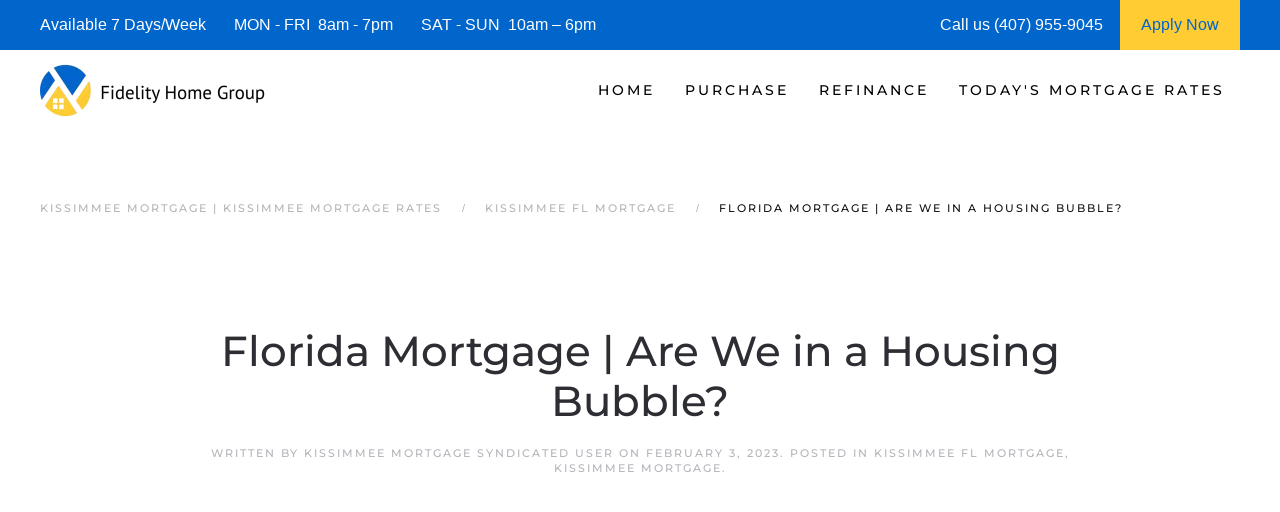

--- FILE ---
content_type: text/css; charset=utf-8
request_url: https://kissimmeeflmortgage.b-cdn.net/wp-content/cache/min/1/wp-content/plugins/refinance-capture/assets/css/style.css?ver=1763430192
body_size: 1403
content:
@font-face{font-display:swap;font-family:Cabin;src:url(../../../../../../../../plugins/refinance-capture/assets/fonts/cabin.woff2)}body{margin-bottom:50px}.capture_container{font-family:Cabin}.question-font{color:#7a7a7a;font-size:28px;font-weight:400;line-height:1.4!important}.radio-container{width:auto;cursor:pointer;padding:10px;border:1px solid #ccc}.radio-container>p{margin-top:20px}.radio-container>p>input[type=radio]{width:0;opacity:0}.no-border{border:0!important}.radio-div{padding:10px 15px 0;border:1px solid #0464cc;border-radius:10px;width:280px;cursor:pointer;background:#0464cc;color:#fff}.radio-div>p>input[type=radio]{float:left;width:0;opacity:0}.fetcher-option-text label{width:100%;height:100%;padding:18px 10px;cursor:pointer}.fetcher-option-text>label>div>input[type=radio]{float:left;width:0;opacity:0}.cust_slider{-webkit-appearance:none;height:5px;border-radius:5px;background:#ccc;outline:none;opacity:.7;-webkit-transition:.2s;transition:opacity .2s;margin-top:15px}.cust_slider::-webkit-slider-thumb{-webkit-appearance:none;appearance:none;width:30px;height:30px;border-radius:15px;border:5px solid #dae9ec;background:#3691ab;cursor:pointer}.cust_slider::-moz-range-thumb{width:30px;float:right;height:30px;border-radius:15px;border:5px solid #dae9ec;background:#3691ab;cursor:pointer}#myProgress{width:300px;background-color:#ddd;border-radius:5px;float:right}#myBar{width:15px;height:10px;border-radius:5px;background-color:#4caf50}#progress_percentage{color:#4caf50}.rangeslider__handle__value{margin-top:40px}.checked{border:3px solid green}.div_checked{background:#308d45;border:1px solid #308d45}.bubble_value{position:absolute;margin-top:15px}.bubble_value_1{position:absolute;margin-top:30px}.cust-inp-holder{position:relative;display:inline}.cust-inp-holder img{height:25px;position:absolute;left:5px;top:-4px}.custom-fetcher-input{width:100%;padding:19px 19px 19px 48px;font-family:Montserrat;font-size:20px;font-weight:400;line-height:1.3;color:#1d1d1f;border:unset;box-shadow:inset 0 0 0 1px #a9b0b8;border-radius:5px;transition:box-shadow .3s;max-width:320px}.small-fetcher-input{max-width:200px!important}.custom-info-fetcher-button{display:inline;background-color:#2681ff;cursor:pointer;padding:21px 40px;font-size:18px;font-weight:600;line-height:1.2;color:#fff;border-radius:8px;transition:all .3s;border:none;box-shadow:none}.fetcher-options-img-holder{display:flex;flex-wrap:wrap;justify-content:center}.fetcher-options-img-holder img{width:100%;margin-bottom:14px}.fetcher-option-pic-bg{margin:0;padding:21px 33px;flex-direction:column;min-width:160px;cursor:pointer;border-radius:8px;transition:all .3s;flex-basis:33.333333%}.fetcher-option-pic-bg p{margin:0!important;font-size:13px;font-weight:700}.fetcher-option-pic-bg:hover{color:#0066f3;background-color:#d6e7ff}.fetcher-option-pic-sm{padding:24px 40px 32px;margin:0 14px;width:180px;border-radius:16px;background-color:initial;transition:background-color .3s;cursor:pointer}.opt-heading{font-weight:700;margin-bottom:0;margin-top:0}.fetcher-option-pic-sm:hover.bad{background-color:#fbdbdb}.fetcher-option-pic-sm:hover.poor{background-color:#fde6de}.fetcher-option-pic-sm:hover.fair{background-color:#fff0cc}.fetcher-option-pic-sm:hover.good{background-color:#dff5dc}.fetcher-option-pic-sm:hover.great{background-color:#dbf2ff}.fetcher-option-text{max-width:560px;text-align:center;background-color:#f4f6f7;color:#1d1d1f;border-radius:8px;transition:all .3s;margin:12px auto;cursor:pointer;font-size:18px;font-weight:600;line-height:1.2}.fetcher-option-text:hover{color:#2681ff;background-color:#d6e7ff}.slider{width:90%;margin:auto}.range{position:relative;float:left;width:100%;margin-top:20px}.slider-output{color:#2681ff;font-size:1.8em;font-weight:700}input[type=range]{-webkit-appearance:none;display:block;width:100%;height:15px;padding:0;border-radius:6px;background:#6c6d70;box-sizing:content-box;max-width:550px;margin:auto}input[type=range]:focus{outline:none}input[type=range]::-webkit-slider-thumb{-webkit-appearance:none;width:30px;height:30px;border:4px solid #2681ff;border-radius:50%;background:#fff;box-shadow:0 0 0 3px #fff;cursor:pointer}input[type=range]::-webkit-slider-thumb:hover{border:4px solid #2681ff;background:#2681ff;transition:all .5s}.mid-logo-holder{position:absolute;top:8px;left:50%;display:flex;margin:0 auto;padding:12px;background-color:#fff;border-radius:50%;transform:translateX(-50%);z-index:3;width:80px;height:80px}.left-flex,.right-flex{flex:1}.round-back{display:inline-block;width:48px;height:48px;background:#f4f6f7;border-radius:50%;cursor:pointer}.round-back:hover{background:#c4daf8}.round-back img{width:25px;margin-left:10px;margin-top:12px}.go-next-container{margin-top:50px}.slide-header{margin-bottom:3.5rem}#pin-proceed-button.disabled,.grey-background{background:#ddd}@media only screen and (max-width:768px){.fetcher-option-pic-bg{max-width:145px;margin:8px;padding:8px 10px 16px;flex-direction:column;min-width:145px;cursor:pointer;background-color:#d6e7ff}.radio-container{padding:5px}.radio-container>p{font-size:10px}.mobile_radio_container{padding:5px}.col-xs-3{width:25%}.col-xs-4{width:33%}.col-xs-6{width:50%}}@media only screen and (max-width:500px){.fetcher-option-pic-sm{width:100%;padding:12px;margin:14px 0;border-radius:16px;background-color:initial;transition:background-color .3s;cursor:pointer}.fetcher-option-pic-sm label{flex-direction:row;align-items:center;width:100%;display:flex;margin-bottom:0}.fetcher-option-pic-sm label p{margin:0;margin-left:15px;font-size:18px}.fetcher-option-pic-sm label span{margin-left:auto}.opt-heading{margin-left:12px;margin-bottom:0}.fetcher-option-pic-sm img{width:32px;margin-bottom:0}.fetcher-option-pic-sm.bad{background-color:#fbdbdb}.fetcher-option-pic-sm.poor{background-color:#fde6de}.fetcher-option-pic-sm.fair{background-color:#fff0cc}.fetcher-option-pic-sm.good{background-color:#dff5dc}.fetcher-option-pic-sm.great{background-color:#dbf2ff}}

--- FILE ---
content_type: text/javascript; charset=utf-8
request_url: https://kissimmeeflmortgage.b-cdn.net/wp-content/cache/min/1/3f661cd472cc6dd57d6816d845237d4b.js
body_size: 151760
content:
/*! jQuery UI - v1.13.2 - 2022-07-14
* http://jqueryui.com
* Includes: widget.js, position.js, data.js, disable-selection.js, effect.js, effects/effect-blind.js, effects/effect-bounce.js, effects/effect-clip.js, effects/effect-drop.js, effects/effect-explode.js, effects/effect-fade.js, effects/effect-fold.js, effects/effect-highlight.js, effects/effect-puff.js, effects/effect-pulsate.js, effects/effect-scale.js, effects/effect-shake.js, effects/effect-size.js, effects/effect-slide.js, effects/effect-transfer.js, focusable.js, form-reset-mixin.js, jquery-patch.js, keycode.js, labels.js, scroll-parent.js, tabbable.js, unique-id.js, widgets/accordion.js, widgets/autocomplete.js, widgets/button.js, widgets/checkboxradio.js, widgets/controlgroup.js, widgets/datepicker.js, widgets/dialog.js, widgets/draggable.js, widgets/droppable.js, widgets/menu.js, widgets/mouse.js, widgets/progressbar.js, widgets/resizable.js, widgets/selectable.js, widgets/selectmenu.js, widgets/slider.js, widgets/sortable.js, widgets/spinner.js, widgets/tabs.js, widgets/tooltip.js
* Copyright jQuery Foundation and other contributors; Licensed MIT *//*! jQuery Migrate v3.4.1 | (c) OpenJS Foundation and other contributors | jquery.org/license *//*! UIkit 3.23.13 | https://www.getuikit.com | (c) 2014 - 2025 YOOtheme | MIT License *//*! UIkit 3.23.13 | https://www.getuikit.com | (c) 2014 - 2025 YOOtheme | MIT License *//*! YOOtheme Pro v4.5.33 | https://yootheme.com */!function(e){"use strict";"function"==typeof define&&define.amd?define(["jquery"],e):e(jQuery)}(function(e){"use strict";e.ui=e.ui||{},e.ui.version="1.13.2";var ie,le=0,ce=Array.prototype.hasOwnProperty,G=Array.prototype.slice;e.cleanData=(ie=e.cleanData,function(t){for(var n,s,o=0;null!=(n=t[o]);o++)(s=e._data(n,"events"))&&s.remove&&e(n).triggerHandler("remove");ie(t)}),e.widget=function(t,n,s){var o,i,r,l={},a=t.split(".")[0],c=a+"-"+(t=t.split(".")[1]);return s||(s=n,n=e.Widget),Array.isArray(s)&&(s=e.extend.apply(null,[{}].concat(s))),e.expr.pseudos[c.toLowerCase()]=function(t){return!!e.data(t,c)},e[a]=e[a]||{},i=e[a][t],o=e[a][t]=function(e,t){if(!this||!this._createWidget)return new o(e,t);arguments.length&&this._createWidget(e,t)},e.extend(o,i,{version:s.version,_proto:e.extend({},s),_childConstructors:[]}),(r=new n).options=e.widget.extend({},r.options),e.each(s,function(e,t){function s(){return n.prototype[e].apply(this,arguments)}function o(t){return n.prototype[e].apply(this,t)}l[e]="function"==typeof t?function(){var e,n=this._super,i=this._superApply;return this._super=s,this._superApply=o,e=t.apply(this,arguments),this._super=n,this._superApply=i,e}:t}),o.prototype=e.widget.extend(r,{widgetEventPrefix:i&&r.widgetEventPrefix||t},l,{constructor:o,namespace:a,widgetName:t,widgetFullName:c}),i?(e.each(i._childConstructors,function(t,n){var s=n.prototype;e.widget(s.namespace+"."+s.widgetName,o,n._proto)}),delete i._childConstructors):n._childConstructors.push(o),e.widget.bridge(t,o),o},e.widget.extend=function(t){for(var n,s,i=G.call(arguments,1),o=0,a=i.length;o<a;o++)for(n in i[o])s=i[o][n],ce.call(i[o],n)&&void 0!==s&&(e.isPlainObject(s)?t[n]=e.isPlainObject(t[n])?e.widget.extend({},t[n],s):e.widget.extend({},s):t[n]=s);return t},e.widget.bridge=function(t,n){var s=n.prototype.widgetFullName||t;e.fn[t]=function(o){var r="string"==typeof o,a=G.call(arguments,1),i=this;return r?this.length||"instance"!==o?this.each(function(){var n,r=e.data(this,s);return"instance"===o?(i=r,!1):r?"function"!=typeof r[o]||"_"===o.charAt(0)?e.error("no such method '"+o+"' for "+t+" widget instance"):(n=r[o].apply(r,a))!==r&&void 0!==n?(i=n&&n.jquery?i.pushStack(n.get()):n,!1):void 0:e.error("cannot call methods on "+t+" prior to initialization; attempted to call method '"+o+"'")}):i=void 0:(a.length&&(o=e.widget.extend.apply(null,[o].concat(a))),this.each(function(){var t=e.data(this,s);t?(t.option(o||{}),t._init&&t._init()):e.data(this,s,new n(o,this))})),i}},e.Widget=function(){},e.Widget._childConstructors=[],e.Widget.prototype={widgetName:"widget",widgetEventPrefix:"",defaultElement:"<div>",options:{classes:{},disabled:!1,create:null},_createWidget:function(t,n){n=e(n||this.defaultElement||this)[0],this.element=e(n),this.uuid=le++,this.eventNamespace="."+this.widgetName+this.uuid,this.bindings=e(),this.hoverable=e(),this.focusable=e(),this.classesElementLookup={},n!==this&&(e.data(n,this.widgetFullName,this),this._on(!0,this.element,{remove:function(e){e.target===n&&this.destroy()}}),this.document=e(n.style?n.ownerDocument:n.document||n),this.window=e(this.document[0].defaultView||this.document[0].parentWindow)),this.options=e.widget.extend({},this.options,this._getCreateOptions(),t),this._create(),this.options.disabled&&this._setOptionDisabled(this.options.disabled),this._trigger("create",null,this._getCreateEventData()),this._init()},_getCreateOptions:function(){return{}},_getCreateEventData:e.noop,_create:e.noop,_init:e.noop,destroy:function(){var t=this;this._destroy(),e.each(this.classesElementLookup,function(e,n){t._removeClass(n,e)}),this.element.off(this.eventNamespace).removeData(this.widgetFullName),this.widget().off(this.eventNamespace).removeAttr("aria-disabled"),this.bindings.off(this.eventNamespace)},_destroy:e.noop,widget:function(){return this.element},option:function(t,n){var s,o,i,a=t;if(0===arguments.length)return e.widget.extend({},this.options);if("string"==typeof t)if(a={},t=(o=t.split(".")).shift(),o.length){for(s=a[t]=e.widget.extend({},this.options[t]),i=0;i<o.length-1;i++)s[o[i]]=s[o[i]]||{},s=s[o[i]];if(t=o.pop(),1===arguments.length)return void 0===s[t]?null:s[t];s[t]=n}else{if(1===arguments.length)return void 0===this.options[t]?null:this.options[t];a[t]=n}return this._setOptions(a),this},_setOptions:function(e){for(var t in e)this._setOption(t,e[t]);return this},_setOption:function(e,t){return"classes"===e&&this._setOptionClasses(t),this.options[e]=t,"disabled"===e&&this._setOptionDisabled(t),this},_setOptionClasses:function(t){var n,s,o;for(n in t)s=this.classesElementLookup[n],t[n]!==this.options.classes[n]&&s&&s.length&&(o=e(s.get()),this._removeClass(s,n),o.addClass(this._classes({element:o,keys:n,classes:t,add:!0})))},_setOptionDisabled:function(e){this._toggleClass(this.widget(),this.widgetFullName+"-disabled",null,!!e),e&&(this._removeClass(this.hoverable,null,"ui-state-hover"),this._removeClass(this.focusable,null,"ui-state-focus"))},enable:function(){return this._setOptions({disabled:!1})},disable:function(){return this._setOptions({disabled:!0})},_classes:function(t){var s=[],n=this;function o(o,i){for(var r,a=0;a<o.length;a++)r=n.classesElementLookup[o[a]]||e(),r=t.add?(function(){var s=[];t.element.each(function(t,o){e.map(n.classesElementLookup,function(e){return e}).some(function(e){return e.is(o)})||s.push(o)}),n._on(e(s),{remove:"_untrackClassesElement"})}(),e(e.uniqueSort(r.get().concat(t.element.get())))):e(r.not(t.element).get()),n.classesElementLookup[o[a]]=r,s.push(o[a]),i&&t.classes[o[a]]&&s.push(t.classes[o[a]])}return(t=e.extend({element:this.element,classes:this.options.classes||{}},t)).keys&&o(t.keys.match(/\S+/g)||[],!0),t.extra&&o(t.extra.match(/\S+/g)||[]),s.join(" ")},_untrackClassesElement:function(t){var n=this;e.each(n.classesElementLookup,function(s,o){-1!==e.inArray(t.target,o)&&(n.classesElementLookup[s]=e(o.not(t.target).get()))}),this._off(e(t.target))},_removeClass:function(e,t,n){return this._toggleClass(e,t,n,!1)},_addClass:function(e,t,n){return this._toggleClass(e,t,n,!0)},_toggleClass:function(e,t,n,s){var o="string"==typeof e||null===e,n={extra:o?t:n,keys:o?e:t,element:o?this.element:e,add:s="boolean"==typeof s?s:n};return n.element.toggleClass(this._classes(n),s),this},_on:function(t,n,s){var i,o=this;"boolean"!=typeof t&&(s=n,n=t,t=!1),s?(n=i=e(n),this.bindings=this.bindings.add(n)):(s=n,n=this.element,i=this.widget()),e.each(s,function(s,a){function c(){if(t||!0!==o.options.disabled&&!e(this).hasClass("ui-state-disabled"))return("string"==typeof a?o[a]:a).apply(o,arguments)}"string"!=typeof a&&(c.guid=a.guid=a.guid||c.guid||e.guid++);var r=s.match(/^([\w:-]*)\s*(.*)$/),s=r[1]+o.eventNamespace,r=r[2];r?i.on(s,r,c):n.on(s,c)})},_off:function(t,n){n=(n||"").split(" ").join(this.eventNamespace+" ")+this.eventNamespace,t.off(n),this.bindings=e(this.bindings.not(t).get()),this.focusable=e(this.focusable.not(t).get()),this.hoverable=e(this.hoverable.not(t).get())},_delay:function(e,t){var n=this;return setTimeout(function(){return("string"==typeof e?n[e]:e).apply(n,arguments)},t||0)},_hoverable:function(t){this.hoverable=this.hoverable.add(t),this._on(t,{mouseenter:function(t){this._addClass(e(t.currentTarget),null,"ui-state-hover")},mouseleave:function(t){this._removeClass(e(t.currentTarget),null,"ui-state-hover")}})},_focusable:function(t){this.focusable=this.focusable.add(t),this._on(t,{focusin:function(t){this._addClass(e(t.currentTarget),null,"ui-state-focus")},focusout:function(t){this._removeClass(e(t.currentTarget),null,"ui-state-focus")}})},_trigger:function(t,n,s){var o,i,a=this.options[t];if(s=s||{},(n=e.Event(n)).type=(t===this.widgetEventPrefix?t:this.widgetEventPrefix+t).toLowerCase(),n.target=this.element[0],i=n.originalEvent)for(o in i)o in n||(n[o]=i[o]);return this.element.trigger(n,s),!("function"==typeof a&&!1===a.apply(this.element[0],[n].concat(s))||n.isDefaultPrevented())}},e.each({show:"fadeIn",hide:"fadeOut"},function(t,n){e.Widget.prototype["_"+t]=function(s,o,i){var r,a=(o="string"==typeof o?{effect:o}:o)?!0!==o&&"number"!=typeof o&&o.effect||n:t;"number"==typeof(o=o||{})?o={duration:o}:!0===o&&(o={}),r=!e.isEmptyObject(o),o.complete=i,o.delay&&s.delay(o.delay),r&&e.effects&&e.effects.effect[a]?s[t](o):a!==t&&s[a]?s[a](o.duration,o.easing,i):s.queue(function(n){e(this)[t](),i&&i.call(s[0]),n()})}}),e.widget;function K(e,t,n){return[parseFloat(e[0])*(O.test(e[0])?t/100:1),parseFloat(e[1])*(O.test(e[1])?n/100:1)]}function p(t,n){return parseInt(e.css(t,n),10)||0}function U(e){return e!=null&&e===e.window}l=Math.max,o=Math.abs,k=/left|center|right/,E=/top|center|bottom/,C=/[+-]\d+(\.[\d]+)?%?/,x=/^\w+/,O=/%$/,Y=e.fn.position,e.position={scrollbarWidth:function(){if(void 0!==A)return A;var s,t=e("<div style='display:block;position:absolute;width:200px;height:200px;overflow:hidden;'><div style='height:300px;width:auto;'></div></div>"),n=t.children()[0];return e("body").append(t),s=n.offsetWidth,t.css("overflow","scroll"),s===(n=n.offsetWidth)&&(n=t[0].clientWidth),t.remove(),A=s-n},getScrollInfo:function(t){var n=t.isWindow||t.isDocument?"":t.element.css("overflow-x"),s=t.isWindow||t.isDocument?"":t.element.css("overflow-y"),n="scroll"===n||"auto"===n&&t.width<t.element[0].scrollWidth;return{width:"scroll"===s||"auto"===s&&t.height<t.element[0].scrollHeight?e.position.scrollbarWidth():0,height:n?e.position.scrollbarWidth():0}},getWithinInfo:function(t){var n=e(t||window),s=U(n[0]),o=!!n[0]&&9===n[0].nodeType;return{element:n,isWindow:s,isDocument:o,offset:!s&&!o?e(t).offset():{left:0,top:0},scrollLeft:n.scrollLeft(),scrollTop:n.scrollTop(),width:n.outerWidth(),height:n.outerHeight()}}},e.fn.position=function(t){if(!t||!t.of)return Y.apply(this,arguments);var s,i,a,r,c,u,h="string"==typeof(t=e.extend({},t)).of?e(document).find(t.of):e(t.of),f=e.position.getWithinInfo(t.within),g=e.position.getScrollInfo(f),d=(t.collision||"flip").split(" "),m={},n=9===(u=(n=h)[0]).nodeType?{width:n.width(),height:n.height(),offset:{top:0,left:0}}:U(u)?{width:n.width(),height:n.height(),offset:{top:n.scrollTop(),left:n.scrollLeft()}}:u.preventDefault?{width:0,height:0,offset:{top:u.pageY,left:u.pageX}}:{width:n.outerWidth(),height:n.outerHeight(),offset:n.offset()};return h[0].preventDefault&&(t.at="left top"),s=n.width,i=n.height,a=e.extend({},c=n.offset),e.each(["my","at"],function(){var n,s,e=(t[this]||"").split(" ");(e=1===e.length?k.test(e[0])?e.concat(["center"]):E.test(e[0])?["center"].concat(e):["center","center"]:e)[0]=k.test(e[0])?e[0]:"center",e[1]=E.test(e[1])?e[1]:"center",n=C.exec(e[0]),s=C.exec(e[1]),m[this]=[n?n[0]:0,s?s[0]:0],t[this]=[x.exec(e[0])[0],x.exec(e[1])[0]]}),1===d.length&&(d[1]=d[0]),"right"===t.at[0]?a.left+=s:"center"===t.at[0]&&(a.left+=s/2),"bottom"===t.at[1]?a.top+=i:"center"===t.at[1]&&(a.top+=i/2),r=K(m.at,s,i),a.left+=r[0],a.top+=r[1],this.each(function(){var y,_,u=e(this),b=u.outerWidth(),v=u.outerHeight(),w=p(this,"marginLeft"),O=p(this,"marginTop"),x=b+w+p(this,"marginRight")+g.width,C=v+O+p(this,"marginBottom")+g.height,n=e.extend({},a),j=K(m.my,u.outerWidth(),u.outerHeight());"right"===t.my[0]?n.left-=b:"center"===t.my[0]&&(n.left-=b/2),"bottom"===t.my[1]?n.top-=v:"center"===t.my[1]&&(n.top-=v/2),n.left+=j[0],n.top+=j[1],y={marginLeft:w,marginTop:O},e.each(["left","top"],function(o,a){e.ui.position[d[o]]&&e.ui.position[d[o]][a](n,{targetWidth:s,targetHeight:i,elemWidth:b,elemHeight:v,collisionPosition:y,collisionWidth:x,collisionHeight:C,offset:[r[0]+j[0],r[1]+j[1]],my:t.my,at:t.at,within:f,elem:u})}),t.using&&(_=function(e){var r=c.left-n.left,m=r+s-b,d=c.top-n.top,f=d+i-v,a={target:{element:h,left:c.left,top:c.top,width:s,height:i},element:{element:u,left:n.left,top:n.top,width:b,height:v},horizontal:m<0?"left":0<r?"right":"center",vertical:f<0?"top":0<d?"bottom":"middle"};s<b&&o(r+m)<s&&(a.horizontal="center"),i<v&&o(d+f)<i&&(a.vertical="middle"),l(o(r),o(m))>l(o(d),o(f))?a.important="horizontal":a.important="vertical",t.using.call(this,e,a)}),u.offset(e.extend(n,{using:_}))})},e.ui.position={fit:{left:function(e,t){var s=t.within,o=s.isWindow?s.scrollLeft:s.offset.left,a=s.width,r=e.left-t.collisionPosition.marginLeft,n=o-r,i=r+t.collisionWidth-a-o;t.collisionWidth>a?0<n&&i<=0?(s=e.left+n+t.collisionWidth-a-o,e.left+=n-s):e.left=!(0<i&&n<=0)&&i<n?o+a-t.collisionWidth:o:0<n?e.left+=n:0<i?e.left-=i:e.left=l(e.left-r,e.left)},top:function(e,t){var s=t.within,o=s.isWindow?s.scrollTop:s.offset.top,a=t.within.height,r=e.top-t.collisionPosition.marginTop,n=o-r,i=r+t.collisionHeight-a-o;t.collisionHeight>a?0<n&&i<=0?(s=e.top+n+t.collisionHeight-a-o,e.top+=n-s):e.top=!(0<i&&n<=0)&&i<n?o+a-t.collisionHeight:o:0<n?e.top+=n:0<i?e.top-=i:e.top=l(e.top-r,e.top)}},flip:{left:function(e,t){var n=t.within,r=n.offset.left+n.scrollLeft,c=n.width,i=n.isWindow?n.scrollLeft:n.offset.left,s=e.left-t.collisionPosition.marginLeft,l=s-i,d=s+t.collisionWidth-c-i,a="left"===t.my[0]?-t.elemWidth:"right"===t.my[0]?t.elemWidth:0,n="left"===t.at[0]?t.targetWidth:"right"===t.at[0]?-t.targetWidth:0,s=-2*t.offset[0];l<0?((r=e.left+a+n+s+t.collisionWidth-c-r)<0||r<o(l))&&(e.left+=a+n+s):0<d&&(0<(i=e.left-t.collisionPosition.marginLeft+a+n+s-i)||o(i)<d)&&(e.left+=a+n+s)},top:function(e,t){var n=t.within,r=n.offset.top+n.scrollTop,c=n.height,i=n.isWindow?n.scrollTop:n.offset.top,s=e.top-t.collisionPosition.marginTop,l=s-i,d=s+t.collisionHeight-c-i,a="top"===t.my[1]?-t.elemHeight:"bottom"===t.my[1]?t.elemHeight:0,n="top"===t.at[1]?t.targetHeight:"bottom"===t.at[1]?-t.targetHeight:0,s=-2*t.offset[1];l<0?((r=e.top+a+n+s+t.collisionHeight-c-r)<0||r<o(l))&&(e.top+=a+n+s):0<d&&(0<(i=e.top-t.collisionPosition.marginTop+a+n+s-i)||o(i)<d)&&(e.top+=a+n+s)}},flipfit:{left:function(){e.ui.position.flip.left.apply(this,arguments),e.ui.position.fit.left.apply(this,arguments)},top:function(){e.ui.position.flip.top.apply(this,arguments),e.ui.position.fit.top.apply(this,arguments)}}},e.ui.position,e.extend(e.expr.pseudos,{data:e.expr.createPseudo?e.expr.createPseudo(function(t){return function(n){return!!e.data(n,t)}}):function(t,n,s){return!!e.data(t,s[3])}}),e.fn.extend({disableSelection:(W="onselectstart"in document.createElement("div")?"selectstart":"mousedown",function(){return this.on(W+".ui-disableSelection",function(e){e.preventDefault()})}),enableSelection:function(){return this.off(".ui-disableSelection")}});var o,l,O,x,C,E,k,A,W,Y,Q,Z,J,ee,te,r,u,_,n=e,j={},re=j.toString,ae=/^([-+])=\s*(\d+\.?\d*)/,de=[{re:/rgba?\(\s*(\d{1,3})\s*,\s*(\d{1,3})\s*,\s*(\d{1,3})\s*(?:,\s*(\d?(?:\.\d+)?)\s*)?\)/,parse:function(e){return[e[1],e[2],e[3],e[4]]}},{re:/rgba?\(\s*(\d+(?:\.\d+)?)%\s*,\s*(\d+(?:\.\d+)?)%\s*,\s*(\d+(?:\.\d+)?)%\s*(?:,\s*(\d?(?:\.\d+)?)\s*)?\)/,parse:function(e){return[2.55*e[1],2.55*e[2],2.55*e[3],e[4]]}},{re:/#([a-f0-9]{2})([a-f0-9]{2})([a-f0-9]{2})([a-f0-9]{2})?/,parse:function(e){return[parseInt(e[1],16),parseInt(e[2],16),parseInt(e[3],16),e[4]?(parseInt(e[4],16)/255).toFixed(2):1]}},{re:/#([a-f0-9])([a-f0-9])([a-f0-9])([a-f0-9])?/,parse:function(e){return[parseInt(e[1]+e[1],16),parseInt(e[2]+e[2],16),parseInt(e[3]+e[3],16),e[4]?(parseInt(e[4]+e[4],16)/255).toFixed(2):1]}},{re:/hsla?\(\s*(\d+(?:\.\d+)?)\s*,\s*(\d+(?:\.\d+)?)%\s*,\s*(\d+(?:\.\d+)?)%\s*(?:,\s*(\d?(?:\.\d+)?)\s*)?\)/,space:"hsla",parse:function(e){return[e[1],e[2]/100,e[3]/100,e[4]]}}],t=n.Color=function(e,t,s,o){return new n.Color.fn.parse(e,t,s,o)},i={rgba:{props:{red:{idx:0,type:"byte"},green:{idx:1,type:"byte"},blue:{idx:2,type:"byte"}}},hsla:{props:{hue:{idx:0,type:"degrees"},saturation:{idx:1,type:"percent"},lightness:{idx:2,type:"percent"}}}},V={byte:{floor:!0,max:255},percent:{max:1},degrees:{mod:360,floor:!0}},z=t.support={},d=n("<p>")[0],s=n.each;function c(e){return e==null?e+"":"object"==typeof e?j[re.call(e)]||"object":typeof e}function g(e,t,n){var s=V[t.type]||{};return e==null?n||!t.def?null:t.def:(e=s.floor?~~e:parseFloat(e),isNaN(e)?t.def:s.mod?(e+s.mod)%s.mod:Math.min(s.max,Math.max(0,e)))}function T(e){var o=t(),a=o._rgba=[];return e=e.toLowerCase(),s(de,function(t,n){var s=n.re.exec(e),s=s&&n.parse(s),n=n.space||"rgba";if(s)return s=o[n](s),o[i[n].cache]=s[i[n].cache],a=o._rgba=s._rgba,!1}),a.length?("0,0,0,0"===a.join()&&n.extend(a,w.transparent),o):w[e]}function M(e,t,n){return 6*(n=(n+1)%1)<1?e+(t-e)*n*6:2*n<1?t:3*n<2?e+(t-e)*(2/3-n)*6:e}d.style.cssText="background-color:rgba(1,1,1,.5)",z.rgba=-1<d.style.backgroundColor.indexOf("rgba"),s(i,function(e,t){t.cache="_"+e,t.props.alpha={idx:3,type:"percent",def:1}}),n.each("Boolean Number String Function Array Date RegExp Object Error Symbol".split(" "),function(e,t){j["[object "+t+"]"]=t.toLowerCase()}),(t.fn=n.extend(t.prototype,{parse:function(e,o,a,r){if(void 0===e)return this._rgba=[null,null,null,null],this;(e.jquery||e.nodeType)&&(e=n(e).css(o),o=void 0);var l=this,d=c(e),u=this._rgba=[];return void 0!==o&&(e=[e,o,a,r],d="array"),"string"===d?this.parse(T(e)||w._default):"array"===d?(s(i.rgba.props,function(t,n){u[n.idx]=g(e[n.idx],n)}),this):"object"===d?(s(i,e instanceof t?function(t,n){e[n.cache]&&(l[n.cache]=e[n.cache].slice())}:function(t,o){var i=o.cache;s(o.props,function(t,n){if(!l[i]&&o.to){if("alpha"===t||null==e[t])return;l[i]=o.to(l._rgba)}l[i][n.idx]=g(e[t],n,!0)}),l[i]&&n.inArray(null,l[i].slice(0,3))<0&&(null==l[i][3]&&(l[i][3]=1),o.from&&(l._rgba=o.from(l[i])))}),this):void 0},is:function(e){var a=t(e),n=!0,o=this;return s(i,function(e,t){var r,i=a[t.cache];return i&&(r=o[t.cache]||t.to&&t.to(o._rgba)||[],s(t.props,function(e,t){if(null!=i[t.idx])return n=i[t.idx]===r[t.idx]})),n}),n},_space:function(){var e=[],t=this;return s(i,function(n,s){t[s.cache]&&e.push(n)}),e.pop()},transition:function(e,n){var c=(r=t(e))._space(),o=i[c],e=0===this.alpha()?t("transparent"):this,l=e[o.cache]||o.to(e._rgba),a=l.slice(),r=r[o.cache];return s(o.props,function(e,t){var c=t.idx,s=l[c],o=r[c],i=V[t.type]||{};null!==o&&(null===s?a[c]=o:(i.mod&&(o-s>i.mod/2?s+=i.mod:s-o>i.mod/2&&(s-=i.mod)),a[c]=g((o-s)*n+s,t)))}),this[c](a)},blend:function(e){if(1===this._rgba[3])return this;var s=this._rgba.slice(),o=s.pop(),i=t(e)._rgba;return t(n.map(s,function(e,t){return(1-o)*i[t]+o*e}))},toRgbaString:function(){var t="rgba(",e=n.map(this._rgba,function(e,t){return e??(2<t?1:0)});return 1===e[3]&&(e.pop(),t="rgb("),t+e.join()+")"},toHslaString:function(){var t="hsla(",e=n.map(this.hsla(),function(e,t){return e==null&&(e=2<t?1:0),e=t&&t<3?Math.round(100*e)+"%":e});return 1===e[3]&&(e.pop(),t="hsl("),t+e.join()+")"},toHexString:function(e){var t=this._rgba.slice(),s=t.pop();return e&&t.push(~~(255*s)),"#"+n.map(t,function(e){return 1===(e=(e||0).toString(16)).length?"0"+e:e}).join("")},toString:function(){return 0===this._rgba[3]?"transparent":this.toRgbaString()}})).parse.prototype=t.fn,i.hsla.to=function(e){if(null==e[0]||null==e[1]||null==e[2])return[null,null,null,e[3]];var o=e[0]/255,t=e[1]/255,a=e[2]/255,c=e[3],s=Math.max(o,t,a),r=Math.min(o,t,a),n=s-r,i=s+r,e=.5*i,t=r===s?0:o===s?60*(t-a)/n+360:t===s?60*(a-o)/n+120:60*(o-t)/n+240,i=0==n?0:e<=.5?n/i:n/(2-i);return[Math.round(t)%360,i,e,c??1]},i.hsla.from=function(e){if(null==e[0]||null==e[1]||null==e[2])return[null,null,null,e[3]];var s=e[0]/360,n=e[1],t=e[2],e=e[3],n=t<=.5?t*(1+n):t+n-t*n,t=2*t-n;return[Math.round(255*M(t,n,s+1/3)),Math.round(255*M(t,n,s)),Math.round(255*M(t,n,s-1/3)),e]},s(i,function(e,n){var i=n.props,o=n.cache,a=n.to,r=n.from;t.fn[e]=function(e){if(a&&!this[o]&&(this[o]=a(this._rgba)),void 0===e)return this[o].slice();var l=c(e),d="array"===l||"object"===l?e:arguments,n=this[o].slice();return s(i,function(e,t){e=d["object"===l?e:t.idx],e==null&&(e=n[t.idx]),n[t.idx]=g(e,t)}),r?((e=t(r(n)))[o]=n,e):t(n)},s(i,function(n,s){t.fn[n]||(t.fn[n]=function(t){var i,o=c(t),l="alpha"===n?this._hsla?"hsla":"rgba":e,a=this[l](),r=a[s.idx];return"undefined"===o?r:("function"===o&&(o=c(t=t.call(this,r))),t==null&&s.empty?this:("string"===o&&(i=ae.exec(t))&&(t=r+parseFloat(i[2])*("+"===i[1]?1:-1)),a[s.idx]=t,this[l](a)))})})}),(t.hook=function(e){e=e.split(" "),s(e,function(e,s){n.cssHooks[s]={set:function(e,o){var i,r,a="";if("transparent"!==o&&("string"!==c(o)||(r=T(o)))){if(o=t(r||o),!z.rgba&&1!==o._rgba[3]){for(i="backgroundColor"===s?e.parentNode:e;(""===a||"transparent"===a)&&i&&i.style;)try{a=n.css(i,"backgroundColor"),i=i.parentNode}catch{}o=o.blend(a&&"transparent"!==a?a:"_default")}o=o.toRgbaString()}try{e.style[s]=o}catch{}}},n.fx.step[s]=function(e){e.colorInit||(e.start=t(e.elem,s),e.end=t(e.end),e.colorInit=!0),n.cssHooks[s].set(e.elem,e.start.transition(e.end,e.pos))}})})("backgroundColor borderBottomColor borderLeftColor borderRightColor borderTopColor color columnRuleColor outlineColor textDecorationColor textEmphasisColor"),n.cssHooks.borderColor={expand:function(e){var t={};return s(["Top","Right","Bottom","Left"],function(n,s){t["border"+s+"Color"]=e}),t}};var f,F,D,N,L,R,P,H,I,B,w=n.Color.names={aqua:"#00ffff",black:"#000000",blue:"#0000ff",fuchsia:"#ff00ff",gray:"#808080",green:"#008000",lime:"#00ff00",maroon:"#800000",navy:"#000080",olive:"#808000",purple:"#800080",red:"#ff0000",silver:"#c0c0c0",teal:"#008080",white:"#ffffff",yellow:"#ffff00",transparent:[null,null,null,0],_default:"#ffffff"},v="ui-effects-",b="ui-effects-style",y="ui-effects-animated";function q(e){var n,s,t=e.ownerDocument.defaultView?e.ownerDocument.defaultView.getComputedStyle(e,null):e.currentStyle,o={};if(t&&t.length&&t[0]&&t[t[0]])for(s=t.length;s--;)"string"==typeof t[n=t[s]]&&(o[n.replace(/-([\da-z])/gi,function(e,t){return t.toUpperCase()})]=t[n]);else for(n in t)"string"==typeof t[n]&&(o[n]=t[n]);return o}function h(t,n,s,o){return t={effect:t=e.isPlainObject(t)?(n=t).effect:t},"function"==typeof(n=n??{})&&(o=n,s=null,n={}),"number"!=typeof n&&!e.fx.speeds[n]||(o=s,s=n,n={}),"function"==typeof s&&(o=s,s=null),n&&e.extend(t,n),s=s||n.duration,t.duration=e.fx.off?0:"number"==typeof s?s:s in e.fx.speeds?e.fx.speeds[s]:e.fx.speeds._default,t.complete=o||n.complete,t}function S(t){return!t||"number"==typeof t||e.fx.speeds[t]||"string"==typeof t&&!e.effects.effect[t]||"function"==typeof t||"object"==typeof t&&!t.effect}function X(e,t){var n=t.outerWidth(),t=t.outerHeight(),e=/^rect\((-?\d*\.?\d*px|-?\d+%|auto),?\s*(-?\d*\.?\d*px|-?\d+%|auto),?\s*(-?\d*\.?\d*px|-?\d+%|auto),?\s*(-?\d*\.?\d*px|-?\d+%|auto)\)$/.exec(e)||["",0,n,t,0];return{top:parseFloat(e[1])||0,right:"auto"===e[2]?n:parseFloat(e[2]),bottom:"auto"===e[3]?t:parseFloat(e[3]),left:parseFloat(e[4])||0}}e.effects={effect:{}},L=["add","remove","toggle"],R={border:1,borderBottom:1,borderColor:1,borderLeft:1,borderRight:1,borderTop:1,borderWidth:1,margin:1,padding:1},e.each(["borderLeftStyle","borderRightStyle","borderBottomStyle","borderTopStyle"],function(t,s){e.fx.step[s]=function(e){("none"!==e.end&&!e.setAttr||1===e.pos&&!e.setAttr)&&(n.style(e.elem,s,e.end),e.setAttr=!0)}}),e.fn.addBack||(e.fn.addBack=function(e){return this.add(e==null?this.prevObject:this.prevObject.filter(e))}),e.effects.animateClass=function(t,n,s,o){var i=e.speed(n,s,o);return this.queue(function(){var n=e(this),a=n.attr("class")||"",s=(s=i.children?n.find("*").addBack():n).map(function(){return{el:e(this),start:q(this)}}),o=function(){e.each(L,function(e,s){t[s]&&n[s+"Class"](t[s])})};o(),s=s.map(function(){return this.end=q(this.el[0]),this.diff=function(t,n){var s,o,i={};for(s in n)o=n[s],t[s]!==o&&(R[s]||!e.fx.step[s]&&isNaN(parseFloat(o))||(i[s]=o));return i}(this.start,this.end),this}),n.attr("class",a),s=s.map(function(){var n=this,t=e.Deferred(),s=e.extend({},i,{queue:!1,complete:function(){t.resolve(n)}});return this.el.animate(this.diff,s),t.promise()}),e.when.apply(e,s.get()).done(function(){o(),e.each(arguments,function(){var t=this.el;e.each(this.diff,function(e){t.css(e,"")})}),i.complete.call(n[0])})})},e.fn.extend({addClass:(N=e.fn.addClass,function(t,n,s,o){return n?e.effects.animateClass.call(this,{add:t},n,s,o):N.apply(this,arguments)}),removeClass:(D=e.fn.removeClass,function(t,n,s,o){return 1<arguments.length?e.effects.animateClass.call(this,{remove:t},n,s,o):D.apply(this,arguments)}),toggleClass:(F=e.fn.toggleClass,function(t,n,s,o,i){return"boolean"==typeof n||void 0===n?s?e.effects.animateClass.call(this,n?{add:t}:{remove:t},s,o,i):F.apply(this,arguments):e.effects.animateClass.call(this,{toggle:t},n,s,o)}),switchClass:function(t,n,s,o,i){return e.effects.animateClass.call(this,{add:n,remove:t},s,o,i)}}),e.expr&&e.expr.pseudos&&e.expr.pseudos.animated&&(e.expr.pseudos.animated=(P=e.expr.pseudos.animated,function(t){return!!e(t).data(y)||P(t)})),!1!==e.uiBackCompat&&e.extend(e.effects,{save:function(e,t){for(var n=0,s=t.length;n<s;n++)null!==t[n]&&e.data(v+t[n],e[0].style[t[n]])},restore:function(e,t){for(var s,n=0,o=t.length;n<o;n++)null!==t[n]&&(s=e.data(v+t[n]),e.css(t[n],s))},setMode:function(e,t){return t="toggle"===t?e.is(":hidden")?"show":"hide":t},createWrapper:function(t){if(t.parent().is(".ui-effects-wrapper"))return t.parent();var n={width:t.outerWidth(!0),height:t.outerHeight(!0),float:t.css("float")},o=e("<div></div>").addClass("ui-effects-wrapper").css({fontSize:"100%",background:"transparent",border:"none",margin:0,padding:0}),i={width:t.width(),height:t.height()},s=document.activeElement;try{s.id}catch{s=document.body}return t.wrap(o),t[0]!==s&&!e.contains(t[0],s)||e(s).trigger("focus"),o=t.parent(),"static"===t.css("position")?(o.css({position:"relative"}),t.css({position:"relative"})):(e.extend(n,{position:t.css("position"),zIndex:t.css("z-index")}),e.each(["top","left","bottom","right"],function(e,s){n[s]=t.css(s),isNaN(parseInt(n[s],10))&&(n[s]="auto")}),t.css({position:"relative",top:0,left:0,right:"auto",bottom:"auto"})),t.css(i),o.css(n).show()},removeWrapper:function(t){var n=document.activeElement;return t.parent().is(".ui-effects-wrapper")&&(t.parent().replaceWith(t),t[0]!==n&&!e.contains(t[0],n)||e(n).trigger("focus")),t}}),e.extend(e.effects,{version:"1.13.2",define:function(t,n,s){return s||(s=n,n="effect"),e.effects.effect[t]=s,e.effects.effect[t].mode=n,s},scaledDimensions:function(e,t,n){if(0===t)return{height:0,width:0,outerHeight:0,outerWidth:0};var s="horizontal"!==n?(t||100)/100:1,t="vertical"!==n?(t||100)/100:1;return{height:e.height()*t,width:e.width()*s,outerHeight:e.outerHeight()*t,outerWidth:e.outerWidth()*s}},clipToBox:function(e){return{width:e.clip.right-e.clip.left,height:e.clip.bottom-e.clip.top,left:e.clip.left,top:e.clip.top}},unshift:function(e,t,n){var s=e.queue();1<t&&s.splice.apply(s,[1,0].concat(s.splice(t,n))),e.dequeue()},saveStyle:function(e){e.data(b,e[0].style.cssText)},restoreStyle:function(e){e[0].style.cssText=e.data(b)||"",e.removeData(b)},mode:function(e,t){return e=e.is(":hidden"),"toggle"===t&&(t=e?"show":"hide"),t=(e?"hide"===t:"show"===t)?"none":t},getBaseline:function(e,t){var n,s;switch(e[0]){case"top":n=0;break;case"middle":n=.5;break;case"bottom":n=1;break;default:n=e[0]/t.height}switch(e[1]){case"left":s=0;break;case"center":s=.5;break;case"right":s=1;break;default:s=e[1]/t.width}return{x:s,y:n}},createPlaceholder:function(t){var n,s=t.css("position"),o=t.position();return t.css({marginTop:t.css("marginTop"),marginBottom:t.css("marginBottom"),marginLeft:t.css("marginLeft"),marginRight:t.css("marginRight")}).outerWidth(t.outerWidth()).outerHeight(t.outerHeight()),/^(static|relative)/.test(s)&&(s="absolute",n=e("<"+t[0].nodeName+">").insertAfter(t).css({display:/^(inline|ruby)/.test(t.css("display"))?"inline-block":"block",visibility:"hidden",marginTop:t.css("marginTop"),marginBottom:t.css("marginBottom"),marginLeft:t.css("marginLeft"),marginRight:t.css("marginRight"),float:t.css("float")}).outerWidth(t.outerWidth()).outerHeight(t.outerHeight()).addClass("ui-effects-placeholder"),t.data(v+"placeholder",n)),t.css({position:s,left:o.left,top:o.top}),n},removePlaceholder:function(e){var t=v+"placeholder",n=e.data(t);n&&(n.remove(),e.removeData(t))},cleanUp:function(t){e.effects.restoreStyle(t),e.effects.removePlaceholder(t)},setTransition:function(t,n,s,o){return o=o||{},e.each(n,function(e,n){var i=t.cssUnit(n);0<i[0]&&(o[n]=i[0]*s+i[1])}),o}}),e.fn.extend({effect:function(){function c(t){var i=e(this),s=e.effects.mode(i,n)||o;i.data(y,!0),l.push(s),o&&("show"===s||s===o&&"hide"===s)&&i.show(),o&&"none"===s||e.effects.saveStyle(i),"function"==typeof t&&t()}var t=h.apply(this,arguments),i=e.effects.effect[t.effect],o=i.mode,a=t.queue,r=a||"fx",s=t.complete,n=t.mode,l=[];return e.fx.off||!i?n?this[n](t.duration,s):this.each(function(){s&&s.call(this)}):!1===a?this.each(c).each(d):this.queue(r,c).queue(r,d);function d(a){var r=e(this);function c(){"function"==typeof s&&s.call(r[0]),"function"==typeof a&&a()}t.mode=l.shift(),!1===e.uiBackCompat||o?"none"===t.mode?(r[n](),c()):i.call(r[0],t,function(){r.removeData(y),e.effects.cleanUp(r),"hide"===t.mode&&r.hide(),c()}):(r.is(":hidden")?"hide"===n:"show"===n)?(r[n](),c()):i.call(r[0],t,c)}},show:(B=e.fn.show,function(e){return S(e)?B.apply(this,arguments):(e=h.apply(this,arguments),e.mode="show",this.effect.call(this,e))}),hide:(I=e.fn.hide,function(e){return S(e)?I.apply(this,arguments):(e=h.apply(this,arguments),e.mode="hide",this.effect.call(this,e))}),toggle:(H=e.fn.toggle,function(e){return S(e)||"boolean"==typeof e?H.apply(this,arguments):(e=h.apply(this,arguments),e.mode="toggle",this.effect.call(this,e))}),cssUnit:function(t){var n=this.css(t),s=[];return e.each(["em","px","%","pt"],function(e,t){0<n.indexOf(t)&&(s=[parseFloat(n),t])}),s},cssClip:function(e){return e?this.css("clip","rect("+e.top+"px "+e.right+"px "+e.bottom+"px "+e.left+"px)"):X(this.css("clip"),this)},transfer:function(t,n){var i=e(this),s=e(t.to),a="fixed"===s.css("position"),o=e("body"),r=a?o.scrollTop():0,c=a?o.scrollLeft():0,o=s.offset(),o={top:o.top-r,left:o.left-c,height:s.innerHeight(),width:s.innerWidth()},s=i.offset(),l=e("<div class='ui-effects-transfer'></div>");l.appendTo("body").addClass(t.className).css({top:s.top-r,left:s.left-c,height:i.innerHeight(),width:i.innerWidth(),position:a?"fixed":"absolute"}).animate(o,t.duration,t.easing,function(){l.remove(),"function"==typeof n&&n()})}}),e.fx.step.clip=function(t){t.clipInit||(t.start=e(t.elem).cssClip(),"string"==typeof t.end&&(t.end=X(t.end,t.elem)),t.clipInit=!0),e(t.elem).cssClip({top:t.pos*(t.end.top-t.start.top)+t.start.top,right:t.pos*(t.end.right-t.start.right)+t.start.right,bottom:t.pos*(t.end.bottom-t.start.bottom)+t.start.bottom,left:t.pos*(t.end.left-t.start.left)+t.start.left})},f={},e.each(["Quad","Cubic","Quart","Quint","Expo"],function(e,t){f[t]=function(t){return Math.pow(t,e+2)}}),e.extend(f,{Sine:function(e){return 1-Math.cos(e*Math.PI/2)},Circ:function(e){return 1-Math.sqrt(1-e*e)},Elastic:function(e){return 0===e||1===e?e:-Math.pow(2,8*(e-1))*Math.sin((80*(e-1)-7.5)*Math.PI/15)},Back:function(e){return e*e*(3*e-2)},Bounce:function(e){for(var t,n=4;e<((t=Math.pow(2,--n))-1)/11;);return 1/Math.pow(4,3-n)-7.5625*Math.pow((3*t-2)/22-e,2)}}),e.each(f,function(t,n){e.easing["easeIn"+t]=n,e.easing["easeOut"+t]=function(e){return 1-n(1-e)},e.easing["easeInOut"+t]=function(e){return e<.5?n(2*e)/2:1-n(-2*e+2)/2}}),d=e.effects,e.effects.define("blind","hide",function(t,n){var a={up:["bottom","top"],vertical:["bottom","top"],down:["top","bottom"],left:["right","left"],horizontal:["right","left"],right:["left","right"]},o=e(this),r=t.direction||"up",c=o.cssClip(),s={clip:e.extend({},c)},i=e.effects.createPlaceholder(o);s.clip[a[r][0]]=s.clip[a[r][1]],"show"===t.mode&&(o.cssClip(s.clip),i&&i.css(e.effects.clipToBox(s)),s.clip=c),i&&i.animate(e.effects.clipToBox(s),t.duration,t.easing),o.animate(s,{queue:!1,duration:t.duration,easing:t.easing,complete:n})}),e.effects.define("bounce",function(t,n){var c,d,o=e(this),r=t.mode,l="hide"===r,p="show"===r,a=t.direction||"up",s=t.distance,m=t.times||5,r=2*m+(p||l?1:0),h=t.duration/r,u=t.easing,i="up"===a||"down"===a?"top":"left",f="up"===a||"left"===a,g=0,t=o.queue().length;for(e.effects.createPlaceholder(o),a=o.css(i),s=s||o["top"==i?"outerHeight":"outerWidth"]()/3,p&&((d={opacity:1})[i]=a,o.css("opacity",0).css(i,f?2*-s:2*s).animate(d,h,u)),l&&(s/=Math.pow(2,m-1)),(d={})[i]=a;g<m;g++)(c={})[i]=(f?"-=":"+=")+s,o.animate(c,h,u).animate(d,h,u),s=l?2*s:s/2;l&&((c={opacity:0})[i]=(f?"-=":"+=")+s,o.animate(c,h,u)),o.queue(n),e.effects.unshift(o,t,1+r)}),e.effects.define("clip","hide",function(t,n){var i={},a=e(this),s=t.direction||"vertical",o="both"===s,r=o||"horizontal"===s,o=o||"vertical"===s,s=a.cssClip();i.clip={top:o?(s.bottom-s.top)/2:s.top,right:r?(s.right-s.left)/2:s.right,bottom:o?(s.bottom-s.top)/2:s.bottom,left:r?(s.right-s.left)/2:s.left},e.effects.createPlaceholder(a),"show"===t.mode&&(a.cssClip(i.clip),i.clip=s),a.animate(i,{queue:!1,duration:t.duration,easing:t.easing,complete:n})}),e.effects.define("drop","hide",function(t,n){var i=e(this),c="show"===t.mode,s=t.direction||"left",a="up"===s||"down"===s?"top":"left",r="up"===s||"left"===s?"-=":"+=",l="+="==r?"-=":"+=",o={opacity:0};e.effects.createPlaceholder(i),s=t.distance||i["top"==a?"outerHeight":"outerWidth"](!0)/2,o[a]=r+s,c&&(i.css(o),o[a]=l+s,o.opacity=1),i.animate(o,{queue:!1,duration:t.duration,easing:t.easing,complete:n})}),e.effects.define("explode","hide",function(t,n){var s,o,u,h,m,f,l=t.pieces?Math.round(Math.sqrt(t.pieces)):3,d=l,c=e(this),i="show"===t.mode,g=c.show().css("visibility","hidden").offset(),r=Math.ceil(c.outerWidth()/d),a=Math.ceil(c.outerHeight()/l),p=[];function v(){p.push(this),p.length===l*d&&(c.css({visibility:"visible"}),e(p).remove(),n())}for(s=0;s<l;s++)for(m=g.top+s*a,u=s-(l-1)/2,o=0;o<d;o++)f=g.left+o*r,h=o-(d-1)/2,c.clone().appendTo("body").wrap("<div></div>").css({position:"absolute",visibility:"visible",left:-o*r,top:-s*a}).parent().addClass("ui-effects-explode").css({position:"absolute",overflow:"hidden",width:r,height:a,left:f+(i?h*r:0),top:m+(i?u*a:0),opacity:i?0:1}).animate({left:f+(i?0:h*r),top:m+(i?0:u*a),opacity:i?1:0},t.duration||500,t.easing,v)}),e.effects.define("fade","toggle",function(t,n){var s="show"===t.mode;e(this).css("opacity",s?0:1).animate({opacity:s?1:0},{queue:!1,duration:t.duration,easing:t.easing,complete:n})}),e.effects.define("fold","hide",function(t,n){var o=e(this),c=t.mode,f="show"===c,m="hide"===c,r=t.size||15,h=/([0-9]+)%/.exec(r),a=!!t.horizFirst?["right","bottom"]:["bottom","right"],l=t.duration/2,d=e.effects.createPlaceholder(o),i=o.cssClip(),u={clip:e.extend({},i)},s={clip:e.extend({},i)},p=[i[a[0]],i[a[1]]],c=o.queue().length;h&&(r=parseInt(h[1],10)/100*p[m?0:1]),u.clip[a[0]]=r,s.clip[a[0]]=r,s.clip[a[1]]=0,f&&(o.cssClip(s.clip),d&&d.css(e.effects.clipToBox(s)),s.clip=i),o.queue(function(n){d&&d.animate(e.effects.clipToBox(u),l,t.easing).animate(e.effects.clipToBox(s),l,t.easing),n()}).animate(u,l,t.easing).animate(s,l,t.easing).queue(n),e.effects.unshift(o,c,4)}),e.effects.define("highlight","show",function(t,n){var s=e(this),o={backgroundColor:s.css("backgroundColor")};"hide"===t.mode&&(o.opacity=0),e.effects.saveStyle(s),s.css({backgroundImage:"none",backgroundColor:t.color||"#ffff99"}).animate(o,{queue:!1,duration:t.duration,easing:t.easing,complete:n})}),e.effects.define("size",function(t,n){var s,o=e(this),p=["fontSize"],d=["borderTopWidth","borderBottomWidth","paddingTop","paddingBottom"],l=["borderLeftWidth","borderRightWidth","paddingLeft","paddingRight"],m=t.mode,f="effect"!==m,u=t.scale||"both",c=t.origin||["middle","center"],g=o.css("position"),h=o.position(),r=e.effects.scaledDimensions(o),i=t.from||r,a=t.to||e.effects.scaledDimensions(o,0);e.effects.createPlaceholder(o),"show"===m&&(m=i,i=a,a=m),s={from:{y:i.height/r.height,x:i.width/r.width},to:{y:a.height/r.height,x:a.width/r.width}},"box"!==u&&"both"!==u||(s.from.y!==s.to.y&&(i=e.effects.setTransition(o,d,s.from.y,i),a=e.effects.setTransition(o,d,s.to.y,a)),s.from.x!==s.to.x&&(i=e.effects.setTransition(o,l,s.from.x,i),a=e.effects.setTransition(o,l,s.to.x,a))),"content"!==u&&"both"!==u||s.from.y!==s.to.y&&(i=e.effects.setTransition(o,p,s.from.y,i),a=e.effects.setTransition(o,p,s.to.y,a)),c&&(c=e.effects.getBaseline(c,r),i.top=(r.outerHeight-i.outerHeight)*c.y+h.top,i.left=(r.outerWidth-i.outerWidth)*c.x+h.left,a.top=(r.outerHeight-a.outerHeight)*c.y+h.top,a.left=(r.outerWidth-a.outerWidth)*c.x+h.left),delete i.outerHeight,delete i.outerWidth,o.css(i),"content"!==u&&"both"!==u||(d=d.concat(["marginTop","marginBottom"]).concat(p),l=l.concat(["marginLeft","marginRight"]),o.find("*[width]").each(function(){var o=e(this),n=e.effects.scaledDimensions(o),i={height:n.height*s.from.y,width:n.width*s.from.x,outerHeight:n.outerHeight*s.from.y,outerWidth:n.outerWidth*s.from.x},n={height:n.height*s.to.y,width:n.width*s.to.x,outerHeight:n.height*s.to.y,outerWidth:n.width*s.to.x};s.from.y!==s.to.y&&(i=e.effects.setTransition(o,d,s.from.y,i),n=e.effects.setTransition(o,d,s.to.y,n)),s.from.x!==s.to.x&&(i=e.effects.setTransition(o,l,s.from.x,i),n=e.effects.setTransition(o,l,s.to.x,n)),f&&e.effects.saveStyle(o),o.css(i),o.animate(n,t.duration,t.easing,function(){f&&e.effects.restoreStyle(o)})})),o.animate(a,{queue:!1,duration:t.duration,easing:t.easing,complete:function(){var t=o.offset();0===a.opacity&&o.css("opacity",i.opacity),f||(o.css("position","static"===g?"relative":g).offset(t),e.effects.saveStyle(o)),n()}})}),e.effects.define("scale",function(t,n){var o=e(this),s=t.mode,s=parseInt(t.percent,10)||(0===parseInt(t.percent,10)||"effect"!==s?0:100),s=e.extend(!0,{from:e.effects.scaledDimensions(o),to:e.effects.scaledDimensions(o,s,t.direction||"both"),origin:t.origin||["middle","center"]},t);t.fade&&(s.from.opacity=1,s.to.opacity=0),e.effects.effect.size.call(this,s,n)}),e.effects.define("puff","hide",function(t,n){t=e.extend(!0,{},t,{fade:!0,percent:parseInt(t.percent,10)||150}),e.effects.effect.scale.call(this,t,n)}),e.effects.define("pulsate","show",function(t,n){var s=e(this),i=t.mode,r="show"===i,a=2*(t.times||5)+(r||"hide"===i?1:0),c=t.duration/a,o=0,l=1,i=s.queue().length;for(!r&&s.is(":visible")||(s.css("opacity",0).show(),o=1);l<a;l++)s.animate({opacity:o},c,t.easing),o=1-o;s.animate({opacity:o},c,t.easing),s.queue(n),e.effects.unshift(s,i,1+a)}),e.effects.define("shake",function(t,n){var h=1,s=e(this),o=t.direction||"left",a=t.distance||20,m=t.times||3,u=2*m+1,i=Math.round(t.duration/u),c="up"===o||"down"===o?"top":"left",l="up"===o||"left"===o,d={},r={},f={},o=s.queue().length;for(e.effects.createPlaceholder(s),d[c]=(l?"-=":"+=")+a,r[c]=(l?"+=":"-=")+2*a,f[c]=(l?"-=":"+=")+2*a,s.animate(d,i,t.easing);h<m;h++)s.animate(r,i,t.easing).animate(f,i,t.easing);s.animate(r,i,t.easing).animate(d,i/2,t.easing).queue(n),e.effects.unshift(s,o,1+u)}),e.effects.define("slide","show",function(t,n){var r,c,o=e(this),l={up:["bottom","top"],down:["top","bottom"],left:["right","left"],right:["left","right"]},d=t.mode,a=t.direction||"left",i="up"===a||"down"===a?"top":"left",u="up"===a||"left"===a,h=t.distance||o["top"==i?"outerHeight":"outerWidth"](!0),s={};e.effects.createPlaceholder(o),c=o.cssClip(),r=o.position()[i],s[i]=(u?-1:1)*h+r,s.clip=o.cssClip(),s.clip[l[a][1]]=s.clip[l[a][0]],"show"===d&&(o.cssClip(s.clip),o.css(i,s[i]),s.clip=c,s[i]=r),o.animate(s,{queue:!1,duration:t.duration,easing:t.easing,complete:n})}),d=!1!==e.uiBackCompat?e.effects.define("transfer",function(t,n){e(this).transfer(t,n)}):d,e.ui.focusable=function(t,n){var s,o,a,r,i=t.nodeName.toLowerCase();return"area"===i?(s=(a=t.parentNode).name,!(!t.href||!s||"map"!==a.nodeName.toLowerCase())&&0<(s=e("img[usemap='#"+s+"']")).length&&s.is(":visible")):(/^(input|select|textarea|button|object)$/.test(i)?(o=!t.disabled)&&(r=e(t).closest("fieldset")[0])&&(o=!r.disabled):o="a"===i&&t.href||n,o&&e(t).is(":visible")&&function(e){for(var t=e.css("visibility");"inherit"===t;)e=e.parent(),t=e.css("visibility");return"visible"===t}(e(t)))},e.extend(e.expr.pseudos,{focusable:function(t){return e.ui.focusable(t,null!=e.attr(t,"tabindex"))}}),e.ui.focusable,e.fn._form=function(){return"string"==typeof this[0].form?this.closest("form"):e(this[0].form)},e.ui.formResetMixin={_formResetHandler:function(){var t=e(this);setTimeout(function(){var n=t.data("ui-form-reset-instances");e.each(n,function(){this.refresh()})})},_bindFormResetHandler:function(){var e;this.form=this.element._form(),this.form.length&&((e=this.form.data("ui-form-reset-instances")||[]).length||this.form.on("reset.ui-form-reset",this._formResetHandler),e.push(this),this.form.data("ui-form-reset-instances",e))},_unbindFormResetHandler:function(){var t;this.form.length&&((t=this.form.data("ui-form-reset-instances")).splice(e.inArray(this,t),1),t.length?this.form.data("ui-form-reset-instances",t):this.form.removeData("ui-form-reset-instances").off("reset.ui-form-reset"))}},e.expr.pseudos||(e.expr.pseudos=e.expr[":"]),e.uniqueSort||(e.uniqueSort=e.unique),e.escapeSelector||(Q=/([\0-\x1f\x7f]|^-?\d)|^-$|[^\x80-\uFFFF\w-]/g,Z=function(e,t){return t?"\0"===e?"�":e.slice(0,-1)+"\\"+e.charCodeAt(e.length-1).toString(16)+" ":"\\"+e},e.escapeSelector=function(e){return(e+"").replace(Q,Z)}),e.fn.even&&e.fn.odd||e.fn.extend({even:function(){return this.filter(function(e){return e%2==0})},odd:function(){return this.filter(function(e){return e%2==1})}}),e.ui.keyCode={BACKSPACE:8,COMMA:188,DELETE:46,DOWN:40,END:35,ENTER:13,ESCAPE:27,HOME:36,LEFT:37,PAGE_DOWN:34,PAGE_UP:33,PERIOD:190,RIGHT:39,SPACE:32,TAB:9,UP:38},e.fn.labels=function(){var t,n,s;return this.length?this[0].labels&&this[0].labels.length?this.pushStack(this[0].labels):(s=this.eq(0).parents("label"),(t=this.attr("id"))&&(n=(n=this.eq(0).parents().last()).add((n.length?n:this).siblings()),t="label[for='"+e.escapeSelector(t)+"']",s=s.add(n.find(t).addBack(t))),this.pushStack(s)):this.pushStack([])},e.fn.scrollParent=function(t){var n=this.css("position"),s="absolute"===n,o=t?/(auto|scroll|hidden)/:/(auto|scroll)/,t=this.parents().filter(function(){var t=e(this);return(!s||"static"!==t.css("position"))&&o.test(t.css("overflow")+t.css("overflow-y")+t.css("overflow-x"))}).eq(0);return"fixed"!==n&&t.length?t:e(this[0].ownerDocument||document)},e.extend(e.expr.pseudos,{tabbable:function(t){var n=e.attr(t,"tabindex"),s=n!=null;return(!s||0<=n)&&e.ui.focusable(t,s)}}),e.fn.extend({uniqueId:(J=0,function(){return this.each(function(){this.id||(this.id="ui-id-"+ ++J)})}),removeUniqueId:function(){return this.each(function(){/^ui-id-\d+$/.test(this.id)&&e(this).removeAttr("id")})}}),e.widget("ui.accordion",{version:"1.13.2",options:{active:0,animate:{},classes:{"ui-accordion-header":"ui-corner-top","ui-accordion-header-collapsed":"ui-corner-all","ui-accordion-content":"ui-corner-bottom"},collapsible:!1,event:"click",header:function(e){return e.find("> li > :first-child").add(e.find("> :not(li)").even())},heightStyle:"auto",icons:{activeHeader:"ui-icon-triangle-1-s",header:"ui-icon-triangle-1-e"},activate:null,beforeActivate:null},hideProps:{borderTopWidth:"hide",borderBottomWidth:"hide",paddingTop:"hide",paddingBottom:"hide",height:"hide"},showProps:{borderTopWidth:"show",borderBottomWidth:"show",paddingTop:"show",paddingBottom:"show",height:"show"},_create:function(){var t=this.options;this.prevShow=this.prevHide=e(),this._addClass("ui-accordion","ui-widget ui-helper-reset"),this.element.attr("role","tablist"),t.collapsible||!1!==t.active&&null!=t.active||(t.active=0),this._processPanels(),t.active<0&&(t.active+=this.headers.length),this._refresh()},_getCreateEventData:function(){return{header:this.active,panel:this.active.length?this.active.next():e()}},_createIcons:function(){var t,n=this.options.icons;n&&(t=e("<span>"),this._addClass(t,"ui-accordion-header-icon","ui-icon "+n.header),t.prependTo(this.headers),t=this.active.children(".ui-accordion-header-icon"),this._removeClass(t,n.header)._addClass(t,null,n.activeHeader)._addClass(this.headers,"ui-accordion-icons"))},_destroyIcons:function(){this._removeClass(this.headers,"ui-accordion-icons"),this.headers.children(".ui-accordion-header-icon").remove()},_destroy:function(){var e;this.element.removeAttr("role"),this.headers.removeAttr("role aria-expanded aria-selected aria-controls tabIndex").removeUniqueId(),this._destroyIcons(),e=this.headers.next().css("display","").removeAttr("role aria-hidden aria-labelledby").removeUniqueId(),"content"!==this.options.heightStyle&&e.css("height","")},_setOption:function(e,t){"active"!==e?("event"===e&&(this.options.event&&this._off(this.headers,this.options.event),this._setupEvents(t)),this._super(e,t),"collapsible"!==e||t||!1!==this.options.active||this._activate(0),"icons"===e&&(this._destroyIcons(),t&&this._createIcons())):this._activate(t)},_setOptionDisabled:function(e){this._super(e),this.element.attr("aria-disabled",e),this._toggleClass(null,"ui-state-disabled",!!e),this._toggleClass(this.headers.add(this.headers.next()),null,"ui-state-disabled",!!e)},_keydown:function(t){if(!t.altKey&&!t.ctrlKey){var n=e.ui.keyCode,o=this.headers.length,i=this.headers.index(t.target),s=!1;switch(t.keyCode){case n.RIGHT:case n.DOWN:s=this.headers[(i+1)%o];break;case n.LEFT:case n.UP:s=this.headers[(i-1+o)%o];break;case n.SPACE:case n.ENTER:this._eventHandler(t);break;case n.HOME:s=this.headers[0];break;case n.END:s=this.headers[o-1]}s&&(e(t.target).attr("tabIndex",-1),e(s).attr("tabIndex",0),e(s).trigger("focus"),t.preventDefault())}},_panelKeyDown:function(t){t.keyCode===e.ui.keyCode.UP&&t.ctrlKey&&e(t.currentTarget).prev().trigger("focus")},refresh:function(){var t=this.options;this._processPanels(),!1===t.active&&!0===t.collapsible||!this.headers.length?(t.active=!1,this.active=e()):!1===t.active?this._activate(0):this.active.length&&!e.contains(this.element[0],this.active[0])?this.headers.length===this.headers.find(".ui-state-disabled").length?(t.active=!1,this.active=e()):this._activate(Math.max(0,t.active-1)):t.active=this.headers.index(this.active),this._destroyIcons(),this._refresh()},_processPanels:function(){var t=this.headers,e=this.panels;"function"==typeof this.options.header?this.headers=this.options.header(this.element):this.headers=this.element.find(this.options.header),this._addClass(this.headers,"ui-accordion-header ui-accordion-header-collapsed","ui-state-default"),this.panels=this.headers.next().filter(":not(.ui-accordion-content-active)").hide(),this._addClass(this.panels,"ui-accordion-content","ui-helper-reset ui-widget-content"),e&&(this._off(t.not(this.headers)),this._off(e.not(this.panels)))},_refresh:function(){var t,n=this.options,s=n.heightStyle,o=this.element.parent();this.active=this._findActive(n.active),this._addClass(this.active,"ui-accordion-header-active","ui-state-active")._removeClass(this.active,"ui-accordion-header-collapsed"),this._addClass(this.active.next(),"ui-accordion-content-active"),this.active.next().show(),this.headers.attr("role","tab").each(function(){var t=e(this),s=t.uniqueId().attr("id"),n=t.next(),o=n.uniqueId().attr("id");t.attr("aria-controls",o),n.attr("aria-labelledby",s)}).next().attr("role","tabpanel"),this.headers.not(this.active).attr({"aria-selected":"false","aria-expanded":"false",tabIndex:-1}).next().attr({"aria-hidden":"true"}).hide(),this.active.length?this.active.attr({"aria-selected":"true","aria-expanded":"true",tabIndex:0}).next().attr({"aria-hidden":"false"}):this.headers.eq(0).attr("tabIndex",0),this._createIcons(),this._setupEvents(n.event),"fill"===s?(t=o.height(),this.element.siblings(":visible").each(function(){var n=e(this),s=n.css("position");"absolute"!==s&&"fixed"!==s&&(t-=n.outerHeight(!0))}),this.headers.each(function(){t-=e(this).outerHeight(!0)}),this.headers.next().each(function(){e(this).height(Math.max(0,t-e(this).innerHeight()+e(this).height()))}).css("overflow","auto")):"auto"===s&&(t=0,this.headers.next().each(function(){var n=e(this).is(":visible");n||e(this).show(),t=Math.max(t,e(this).css("height","").height()),n||e(this).hide()}).height(t))},_activate:function(t){t=this._findActive(t)[0],t!==this.active[0]&&(t=t||this.active[0],this._eventHandler({target:t,currentTarget:t,preventDefault:e.noop}))},_findActive:function(t){return"number"==typeof t?this.headers.eq(t):e()},_setupEvents:function(t){var n={keydown:"_keydown"};t&&e.each(t.split(" "),function(e,t){n[t]="_eventHandler"}),this._off(this.headers.add(this.headers.next())),this._on(this.headers,n),this._on(this.headers.next(),{keydown:"_panelKeyDown"}),this._hoverable(this.headers),this._focusable(this.headers)},_eventHandler:function(t){var n=this.options,o=this.active,s=e(t.currentTarget),i=s[0]===o[0],r=i&&n.collapsible,a=r?e():s.next(),c=o.next(),a={oldHeader:o,oldPanel:c,newHeader:r?e():s,newPanel:a};t.preventDefault(),i&&!n.collapsible||!1===this._trigger("beforeActivate",t,a)||(n.active=!r&&this.headers.index(s),this.active=i?e():s,this._toggle(a),this._removeClass(o,"ui-accordion-header-active","ui-state-active"),n.icons&&(o=o.children(".ui-accordion-header-icon"),this._removeClass(o,null,n.icons.activeHeader)._addClass(o,null,n.icons.header)),i||(this._removeClass(s,"ui-accordion-header-collapsed")._addClass(s,"ui-accordion-header-active","ui-state-active"),n.icons&&(i=s.children(".ui-accordion-header-icon"),this._removeClass(i,null,n.icons.header)._addClass(i,null,n.icons.activeHeader)),this._addClass(s.next(),"ui-accordion-content-active")))},_toggle:function(t){var s=t.newPanel,n=this.prevShow.length?this.prevShow:t.oldPanel;this.prevShow.add(this.prevHide).stop(!0,!0),this.prevShow=s,this.prevHide=n,this.options.animate?this._animate(s,n,t):(n.hide(),s.show(),this._toggleComplete(t)),n.attr({"aria-hidden":"true"}),n.prev().attr({"aria-selected":"false","aria-expanded":"false"}),s.length&&n.length?n.prev().attr({tabIndex:-1,"aria-expanded":"false"}):s.length&&this.headers.filter(function(){return 0===parseInt(e(this).attr("tabIndex"),10)}).attr("tabIndex",-1),s.attr("aria-hidden","false").prev().attr({"aria-selected":"true","aria-expanded":"true",tabIndex:0})},_animate:function(e,t,n){var s,o,d,l=this,c=0,u=e.css("box-sizing"),a=e.length&&(!t.length||e.index()<t.index()),r=this.options.animate||{},i=a&&r.down||r,a=function(){l._toggleComplete(n)};return s=(s="string"==typeof i?i:s)||i.easing||r.easing,o=(o="number"==typeof i?i:o)||i.duration||r.duration,t.length?e.length?(d=e.show().outerHeight(),t.animate(this.hideProps,{duration:o,easing:s,step:function(e,t){t.now=Math.round(e)}}),void e.hide().animate(this.showProps,{duration:o,easing:s,complete:a,step:function(e,n){n.now=Math.round(e),"height"!==n.prop?"content-box"===u&&(c+=n.now):"content"!==l.options.heightStyle&&(n.now=Math.round(d-t.outerHeight()-c),c=0)}})):t.animate(this.hideProps,o,s,a):e.animate(this.showProps,o,s,a)},_toggleComplete:function(e){var t=e.oldPanel,n=t.prev();this._removeClass(t,"ui-accordion-content-active"),this._removeClass(n,"ui-accordion-header-active")._addClass(n,"ui-accordion-header-collapsed"),t.length&&(t.parent()[0].className=t.parent()[0].className),this._trigger("activate",null,e)}}),e.ui.safeActiveElement=function(e){var t;try{t=e.activeElement}catch{t=e.body}return t=(t=t||e.body).nodeName?t:e.body},e.widget("ui.menu",{version:"1.13.2",defaultElement:"<ul>",delay:300,options:{icons:{submenu:"ui-icon-caret-1-e"},items:"> *",menus:"ul",position:{my:"left top",at:"right top"},role:"menu",blur:null,focus:null,select:null},_create:function(){this.activeMenu=this.element,this.mouseHandled=!1,this.lastMousePosition={x:null,y:null},this.element.uniqueId().attr({role:this.options.role,tabIndex:0}),this._addClass("ui-menu","ui-widget ui-widget-content"),this._on({"mousedown .ui-menu-item":function(e){e.preventDefault(),this._activateItem(e)},"click .ui-menu-item":function(t){var n=e(t.target),s=e(e.ui.safeActiveElement(this.document[0]));!this.mouseHandled&&n.not(".ui-state-disabled").length&&(this.select(t),t.isPropagationStopped()||(this.mouseHandled=!0),n.has(".ui-menu").length?this.expand(t):!this.element.is(":focus")&&s.closest(".ui-menu").length&&(this.element.trigger("focus",[!0]),this.active&&1===this.active.parents(".ui-menu").length&&clearTimeout(this.timer)))},"mouseenter .ui-menu-item":"_activateItem","mousemove .ui-menu-item":"_activateItem",mouseleave:"collapseAll","mouseleave .ui-menu":"collapseAll",focus:function(e,t){var n=this.active||this._menuItems().first();t||this.focus(e,n)},blur:function(t){this._delay(function(){e.contains(this.element[0],e.ui.safeActiveElement(this.document[0]))||this.collapseAll(t)})},keydown:"_keydown"}),this.refresh(),this._on(this.document,{click:function(e){this._closeOnDocumentClick(e)&&this.collapseAll(e,!0),this.mouseHandled=!1}})},_activateItem:function(t){var n,s;this.previousFilter||t.clientX===this.lastMousePosition.x&&t.clientY===this.lastMousePosition.y||(this.lastMousePosition={x:t.clientX,y:t.clientY},s=e(t.target).closest(".ui-menu-item"),n=e(t.currentTarget),s[0]===n[0]&&(n.is(".ui-state-active")||(this._removeClass(n.siblings().children(".ui-state-active"),null,"ui-state-active"),this.focus(t,n))))},_destroy:function(){var t=this.element.find(".ui-menu-item").removeAttr("role aria-disabled").children(".ui-menu-item-wrapper").removeUniqueId().removeAttr("tabIndex role aria-haspopup");this.element.removeAttr("aria-activedescendant").find(".ui-menu").addBack().removeAttr("role aria-labelledby aria-expanded aria-hidden aria-disabled tabIndex").removeUniqueId().show(),t.children().each(function(){var t=e(this);t.data("ui-menu-submenu-caret")&&t.remove()})},_keydown:function(t){var n,s,o,i=!0;switch(t.keyCode){case e.ui.keyCode.PAGE_UP:this.previousPage(t);break;case e.ui.keyCode.PAGE_DOWN:this.nextPage(t);break;case e.ui.keyCode.HOME:this._move("first","first",t);break;case e.ui.keyCode.END:this._move("last","last",t);break;case e.ui.keyCode.UP:this.previous(t);break;case e.ui.keyCode.DOWN:this.next(t);break;case e.ui.keyCode.LEFT:this.collapse(t);break;case e.ui.keyCode.RIGHT:this.active&&!this.active.is(".ui-state-disabled")&&this.expand(t);break;case e.ui.keyCode.ENTER:case e.ui.keyCode.SPACE:this._activate(t);break;case e.ui.keyCode.ESCAPE:this.collapse(t);break;default:n=this.previousFilter||"",o=i=!1,s=96<=t.keyCode&&t.keyCode<=105?(t.keyCode-96).toString():String.fromCharCode(t.keyCode),clearTimeout(this.filterTimer),s===n?o=!0:s=n+s,n=this._filterMenuItems(s),(n=o&&-1!==n.index(this.active.next())?this.active.nextAll(".ui-menu-item"):n).length||(s=String.fromCharCode(t.keyCode),n=this._filterMenuItems(s)),n.length?(this.focus(t,n),this.previousFilter=s,this.filterTimer=this._delay(function(){delete this.previousFilter},1e3)):delete this.previousFilter}i&&t.preventDefault()},_activate:function(e){this.active&&!this.active.is(".ui-state-disabled")&&(this.active.children("[aria-haspopup='true']").length?this.expand(e):this.select(e))},refresh:function(){var t,s,o=this,i=this.options.icons.submenu,n=this.element.find(this.options.menus);this._toggleClass("ui-menu-icons",null,!!this.element.find(".ui-icon").length),t=n.filter(":not(.ui-menu)").hide().attr({role:this.options.role,"aria-hidden":"true","aria-expanded":"false"}).each(function(){var t=e(this),n=t.prev(),s=e("<span>").data("ui-menu-submenu-caret",!0);o._addClass(s,"ui-menu-icon","ui-icon "+i),n.attr("aria-haspopup","true").prepend(s),t.attr("aria-labelledby",n.attr("id"))}),this._addClass(t,"ui-menu","ui-widget ui-widget-content ui-front"),(s=n.add(this.element).find(this.options.items)).not(".ui-menu-item").each(function(){var t=e(this);o._isDivider(t)&&o._addClass(t,"ui-menu-divider","ui-widget-content")}),n=(t=s.not(".ui-menu-item, .ui-menu-divider")).children().not(".ui-menu").uniqueId().attr({tabIndex:-1,role:this._itemRole()}),this._addClass(t,"ui-menu-item")._addClass(n,"ui-menu-item-wrapper"),s.filter(".ui-state-disabled").attr("aria-disabled","true"),this.active&&!e.contains(this.element[0],this.active[0])&&this.blur()},_itemRole:function(){return{menu:"menuitem",listbox:"option"}[this.options.role]},_setOption:function(e,t){var n;"icons"===e&&(n=this.element.find(".ui-menu-icon"),this._removeClass(n,null,this.options.icons.submenu)._addClass(n,null,t.submenu)),this._super(e,t)},_setOptionDisabled:function(e){this._super(e),this.element.attr("aria-disabled",String(e)),this._toggleClass(null,"ui-state-disabled",!!e)},focus:function(e,t){var n;this.blur(e,e&&"focus"===e.type),this._scrollIntoView(t),this.active=t.first(),n=this.active.children(".ui-menu-item-wrapper"),this._addClass(n,null,"ui-state-active"),this.options.role&&this.element.attr("aria-activedescendant",n.attr("id")),n=this.active.parent().closest(".ui-menu-item").children(".ui-menu-item-wrapper"),this._addClass(n,null,"ui-state-active"),e&&"keydown"===e.type?this._close():this.timer=this._delay(function(){this._close()},this.delay),(n=t.children(".ui-menu")).length&&e&&/^mouse/.test(e.type)&&this._startOpening(n),this.activeMenu=t.parent(),this._trigger("focus",e,{item:t})},_scrollIntoView:function(t){var n,s,o;this._hasScroll()&&(s=parseFloat(e.css(this.activeMenu[0],"borderTopWidth"))||0,o=parseFloat(e.css(this.activeMenu[0],"paddingTop"))||0,n=t.offset().top-this.activeMenu.offset().top-s-o,s=this.activeMenu.scrollTop(),o=this.activeMenu.height(),t=t.outerHeight(),n<0?this.activeMenu.scrollTop(s+n):o<n+t&&this.activeMenu.scrollTop(s+n-o+t))},blur:function(e,t){t||clearTimeout(this.timer),this.active&&(this._removeClass(this.active.children(".ui-menu-item-wrapper"),null,"ui-state-active"),this._trigger("blur",e,{item:this.active}),this.active=null)},_startOpening:function(e){clearTimeout(this.timer),"true"===e.attr("aria-hidden")&&(this.timer=this._delay(function(){this._close(),this._open(e)},this.delay))},_open:function(t){var n=e.extend({of:this.active},this.options.position);clearTimeout(this.timer),this.element.find(".ui-menu").not(t.parents(".ui-menu")).hide().attr("aria-hidden","true"),t.show().removeAttr("aria-hidden").attr("aria-expanded","true").position(n)},collapseAll:function(t,n){clearTimeout(this.timer),this.timer=this._delay(function(){var s=n?this.element:e(t&&t.target).closest(this.element.find(".ui-menu"));s.length||(s=this.element),this._close(s),this.blur(t),this._removeClass(s.find(".ui-state-active"),null,"ui-state-active"),this.activeMenu=s},n?0:this.delay)},_close:function(e){(e=e||(this.active?this.active.parent():this.element)).find(".ui-menu").hide().attr("aria-hidden","true").attr("aria-expanded","false")},_closeOnDocumentClick:function(t){return!e(t.target).closest(".ui-menu").length},_isDivider:function(e){return!/[^-\u2014\u2013\s]/.test(e.text())},collapse:function(e){var t=this.active&&this.active.parent().closest(".ui-menu-item",this.element);t&&t.length&&(this._close(),this.focus(e,t))},expand:function(e){var t=this.active&&this._menuItems(this.active.children(".ui-menu")).first();t&&t.length&&(this._open(t.parent()),this._delay(function(){this.focus(e,t)}))},next:function(e){this._move("next","first",e)},previous:function(e){this._move("prev","last",e)},isFirstItem:function(){return this.active&&!this.active.prevAll(".ui-menu-item").length},isLastItem:function(){return this.active&&!this.active.nextAll(".ui-menu-item").length},_menuItems:function(e){return(e||this.element).find(this.options.items).filter(".ui-menu-item")},_move:function(e,t,n){var s;(s=this.active?"first"===e||"last"===e?this.active["first"===e?"prevAll":"nextAll"](".ui-menu-item").last():this.active[e+"All"](".ui-menu-item").first():s)&&s.length&&this.active||(s=this._menuItems(this.activeMenu)[t]()),this.focus(n,s)},nextPage:function(t){var n,s,o;this.active?this.isLastItem()||(this._hasScroll()?(o=this.active.offset().top,n=this.element.innerHeight(),0===e.fn.jquery.indexOf("3.2.")&&(n+=this.element[0].offsetHeight-this.element.outerHeight()),this.active.nextAll(".ui-menu-item").each(function(){return(s=e(this)).offset().top-o-n<0}),this.focus(t,s)):this.focus(t,this._menuItems(this.activeMenu)[this.active?"last":"first"]())):this.next(t)},previousPage:function(t){var n,s,o;this.active?this.isFirstItem()||(this._hasScroll()?(o=this.active.offset().top,n=this.element.innerHeight(),0===e.fn.jquery.indexOf("3.2.")&&(n+=this.element[0].offsetHeight-this.element.outerHeight()),this.active.prevAll(".ui-menu-item").each(function(){return 0<(s=e(this)).offset().top-o+n}),this.focus(t,s)):this.focus(t,this._menuItems(this.activeMenu).first())):this.next(t)},_hasScroll:function(){return this.element.outerHeight()<this.element.prop("scrollHeight")},select:function(t){this.active=this.active||e(t.target).closest(".ui-menu-item");var n={item:this.active};this.active.has(".ui-menu").length||this.collapseAll(t,!0),this._trigger("select",t,n)},_filterMenuItems:function(t){var t=t.replace(/[-[\]{}()*+?.,\\^$|#\s]/g,"\\$&"),n=new RegExp("^"+t,"i");return this.activeMenu.find(this.options.items).filter(".ui-menu-item").filter(function(){return n.test(String.prototype.trim.call(e(this).children(".ui-menu-item-wrapper").text()))})}}),e.widget("ui.autocomplete",{version:"1.13.2",defaultElement:"<input>",options:{appendTo:null,autoFocus:!1,delay:300,minLength:1,position:{my:"left top",at:"left bottom",collision:"none"},source:null,change:null,close:null,focus:null,open:null,response:null,search:null,select:null},requestIndex:0,pending:0,liveRegionTimer:null,_create:function(){var t,s,o,n=this.element[0].nodeName.toLowerCase(),i="textarea"===n,n="input"===n;this.isMultiLine=i||!n&&this._isContentEditable(this.element),this.valueMethod=this.element[i||n?"val":"text"],this.isNewMenu=!0,this._addClass("ui-autocomplete-input"),this.element.attr("autocomplete","off"),this._on(this.element,{keydown:function(n){if(this.element.prop("readOnly"))s=o=t=!0;else{s=o=t=!1;var i=e.ui.keyCode;switch(n.keyCode){case i.PAGE_UP:t=!0,this._move("previousPage",n);break;case i.PAGE_DOWN:t=!0,this._move("nextPage",n);break;case i.UP:t=!0,this._keyEvent("previous",n);break;case i.DOWN:t=!0,this._keyEvent("next",n);break;case i.ENTER:this.menu.active&&(t=!0,n.preventDefault(),this.menu.select(n));break;case i.TAB:this.menu.active&&this.menu.select(n);break;case i.ESCAPE:this.menu.element.is(":visible")&&(this.isMultiLine||this._value(this.term),this.close(n),n.preventDefault());break;default:s=!0,this._searchTimeout(n)}}},keypress:function(n){if(t)return t=!1,void(this.isMultiLine&&!this.menu.element.is(":visible")||n.preventDefault());if(!s){var o=e.ui.keyCode;switch(n.keyCode){case o.PAGE_UP:this._move("previousPage",n);break;case o.PAGE_DOWN:this._move("nextPage",n);break;case o.UP:this._keyEvent("previous",n);break;case o.DOWN:this._keyEvent("next",n)}}},input:function(e){if(o)return o=!1,void e.preventDefault();this._searchTimeout(e)},focus:function(){this.selectedItem=null,this.previous=this._value()},blur:function(e){clearTimeout(this.searching),this.close(e),this._change(e)}}),this._initSource(),this.menu=e("<ul>").appendTo(this._appendTo()).menu({role:null}).hide().attr({unselectable:"on"}).menu("instance"),this._addClass(this.menu.element,"ui-autocomplete","ui-front"),this._on(this.menu.element,{mousedown:function(e){e.preventDefault()},menufocus:function(t,n){var s,o;if(this.isNewMenu&&(this.isNewMenu=!1,t.originalEvent&&/^mouse/.test(t.originalEvent.type)))return this.menu.blur(),void this.document.one("mousemove",function(){e(t.target).trigger(t.originalEvent)});s=n.item.data("ui-autocomplete-item"),!1!==this._trigger("focus",t,{item:s})&&t.originalEvent&&/^key/.test(t.originalEvent.type)&&this._value(s.value),(o=n.item.attr("aria-label")||s.value)&&String.prototype.trim.call(o).length&&(clearTimeout(this.liveRegionTimer),this.liveRegionTimer=this._delay(function(){this.liveRegion.html(e("<div>").text(o))},100))},menuselect:function(t,n){var s=n.item.data("ui-autocomplete-item"),o=this.previous;this.element[0]!==e.ui.safeActiveElement(this.document[0])&&(this.element.trigger("focus"),this.previous=o,this._delay(function(){this.previous=o,this.selectedItem=s})),!1!==this._trigger("select",t,{item:s})&&this._value(s.value),this.term=this._value(),this.close(t),this.selectedItem=s}}),this.liveRegion=e("<div>",{role:"status","aria-live":"assertive","aria-relevant":"additions"}).appendTo(this.document[0].body),this._addClass(this.liveRegion,null,"ui-helper-hidden-accessible"),this._on(this.window,{beforeunload:function(){this.element.removeAttr("autocomplete")}})},_destroy:function(){clearTimeout(this.searching),this.element.removeAttr("autocomplete"),this.menu.element.remove(),this.liveRegion.remove()},_setOption:function(e,t){this._super(e,t),"source"===e&&this._initSource(),"appendTo"===e&&this.menu.element.appendTo(this._appendTo()),"disabled"===e&&t&&this.xhr&&this.xhr.abort()},_isEventTargetInWidget:function(t){var n=this.menu.element[0];return t.target===this.element[0]||t.target===n||e.contains(n,t.target)},_closeOnClickOutside:function(e){this._isEventTargetInWidget(e)||this.close()},_appendTo:function(){var t=this.options.appendTo;return t=(t=!(t=t&&(t.jquery||t.nodeType?e(t):this.document.find(t).eq(0)))||!t[0]?this.element.closest(".ui-front, dialog"):t).length?t:this.document[0].body},_initSource:function(){var n,s,t=this;Array.isArray(this.options.source)?(n=this.options.source,this.source=function(t,s){s(e.ui.autocomplete.filter(n,t.term))}):"string"==typeof this.options.source?(s=this.options.source,this.source=function(n,o){t.xhr&&t.xhr.abort(),t.xhr=e.ajax({url:s,data:n,dataType:"json",success:function(e){o(e)},error:function(){o([])}})}):this.source=this.options.source},_searchTimeout:function(e){clearTimeout(this.searching),this.searching=this._delay(function(){var t=this.term===this._value(),n=this.menu.element.is(":visible"),s=e.altKey||e.ctrlKey||e.metaKey||e.shiftKey;t&&(n||s)||(this.selectedItem=null,this.search(null,e))},this.options.delay)},search:function(e,t){return e=e??this._value(),this.term=this._value(),e.length<this.options.minLength?this.close(t):!1!==this._trigger("search",t)?this._search(e):void 0},_search:function(e){this.pending++,this._addClass("ui-autocomplete-loading"),this.cancelSearch=!1,this.source({term:e},this._response())},_response:function(){var e=++this.requestIndex;return function(t){e===this.requestIndex&&this.__response(t),this.pending--,this.pending||this._removeClass("ui-autocomplete-loading")}.bind(this)},__response:function(e){e=e&&this._normalize(e),this._trigger("response",null,{content:e}),!this.options.disabled&&e&&e.length&&!this.cancelSearch?(this._suggest(e),this._trigger("open")):this._close()},close:function(e){this.cancelSearch=!0,this._close(e)},_close:function(e){this._off(this.document,"mousedown"),this.menu.element.is(":visible")&&(this.menu.element.hide(),this.menu.blur(),this.isNewMenu=!0,this._trigger("close",e))},_change:function(e){this.previous!==this._value()&&this._trigger("change",e,{item:this.selectedItem})},_normalize:function(t){return t.length&&t[0].label&&t[0].value?t:e.map(t,function(t){return"string"==typeof t?{label:t,value:t}:e.extend({},t,{label:t.label||t.value,value:t.value||t.label})})},_suggest:function(t){var n=this.menu.element.empty();this._renderMenu(n,t),this.isNewMenu=!0,this.menu.refresh(),n.show(),this._resizeMenu(),n.position(e.extend({of:this.element},this.options.position)),this.options.autoFocus&&this.menu.next(),this._on(this.document,{mousedown:"_closeOnClickOutside"})},_resizeMenu:function(){var e=this.menu.element;e.outerWidth(Math.max(e.width("").outerWidth()+1,this.element.outerWidth()))},_renderMenu:function(t,n){var s=this;e.each(n,function(e,n){s._renderItemData(t,n)})},_renderItemData:function(e,t){return this._renderItem(e,t).data("ui-autocomplete-item",t)},_renderItem:function(t,n){return e("<li>").append(e("<div>").text(n.label)).appendTo(t)},_move:function(e,t){if(this.menu.element.is(":visible"))return this.menu.isFirstItem()&&/^previous/.test(e)||this.menu.isLastItem()&&/^next/.test(e)?(this.isMultiLine||this._value(this.term),void this.menu.blur()):void this.menu[e](t);this.search(null,t)},widget:function(){return this.menu.element},_value:function(){return this.valueMethod.apply(this.element,arguments)},_keyEvent:function(e,t){this.isMultiLine&&!this.menu.element.is(":visible")||(this._move(e,t),t.preventDefault())},_isContentEditable:function(e){if(!e.length)return!1;var t=e.prop("contentEditable");return"inherit"===t?this._isContentEditable(e.parent()):"true"===t}}),e.extend(e.ui.autocomplete,{escapeRegex:function(e){return e.replace(/[-[\]{}()*+?.,\\^$|#\s]/g,"\\$&")},filter:function(t,n){var s=new RegExp(e.ui.autocomplete.escapeRegex(n),"i");return e.grep(t,function(e){return s.test(e.label||e.value||e)})}}),e.widget("ui.autocomplete",e.ui.autocomplete,{options:{messages:{noResults:"No search results.",results:function(e){return e+(1<e?" results are":" result is")+" available, use up and down arrow keys to navigate."}}},__response:function(t){var n;this._superApply(arguments),this.options.disabled||this.cancelSearch||(n=t&&t.length?this.options.messages.results(t.length):this.options.messages.noResults,clearTimeout(this.liveRegionTimer),this.liveRegionTimer=this._delay(function(){this.liveRegion.html(e("<div>").text(n))},100))}}),e.ui.autocomplete,ee=/ui-corner-([a-z]){2,6}/g,e.widget("ui.controlgroup",{version:"1.13.2",defaultElement:"<div>",options:{direction:"horizontal",disabled:null,onlyVisible:!0,items:{button:"input[type=button], input[type=submit], input[type=reset], button, a",controlgroupLabel:".ui-controlgroup-label",checkboxradio:"input[type='checkbox'], input[type='radio']",selectmenu:"select",spinner:".ui-spinner-input"}},_create:function(){this._enhance()},_enhance:function(){this.element.attr("role","toolbar"),this.refresh()},_destroy:function(){this._callChildMethod("destroy"),this.childWidgets.removeData("ui-controlgroup-data"),this.element.removeAttr("role"),this.options.items.controlgroupLabel&&this.element.find(this.options.items.controlgroupLabel).find(".ui-controlgroup-label-contents").contents().unwrap()},_initWidgets:function(){var t=this,n=[];e.each(this.options.items,function(s,o){var i,a={};if(o)return"controlgroupLabel"===s?((i=t.element.find(o)).each(function(){var t=e(this);t.children(".ui-controlgroup-label-contents").length||t.contents().wrapAll("<span class='ui-controlgroup-label-contents'></span>")}),t._addClass(i,null,"ui-widget ui-widget-content ui-state-default"),void(n=n.concat(i.get()))):void(e.fn[s]&&(a=t["_"+s+"Options"]?t["_"+s+"Options"]("middle"):{classes:{}},t.element.find(o).each(function(){var o=e(this),r=o[s]("instance"),i=e.widget.extend({},a);"button"===s&&o.parent(".ui-spinner").length||((r=r||o[s]()[s]("instance"))&&(i.classes=t._resolveClassesValues(i.classes,r)),o[s](i),i=o[s]("widget"),e.data(i[0],"ui-controlgroup-data",r||o[s]("instance")),n.push(i[0]))})))}),this.childWidgets=e(e.uniqueSort(n)),this._addClass(this.childWidgets,"ui-controlgroup-item")},_callChildMethod:function(t){this.childWidgets.each(function(){var n=e(this).data("ui-controlgroup-data");n&&n[t]&&n[t]()})},_updateCornerClass:function(e,t){t=this._buildSimpleOptions(t,"label").classes.label,this._removeClass(e,null,"ui-corner-top ui-corner-bottom ui-corner-left ui-corner-right ui-corner-all"),this._addClass(e,null,t)},_buildSimpleOptions:function(e,t){var n="vertical"===this.options.direction,s={classes:{}};return s.classes[t]={middle:"",first:"ui-corner-"+(n?"top":"left"),last:"ui-corner-"+(n?"bottom":"right"),only:"ui-corner-all"}[e],s},_spinnerOptions:function(e){return e=this._buildSimpleOptions(e,"ui-spinner"),e.classes["ui-spinner-up"]="",e.classes["ui-spinner-down"]="",e},_buttonOptions:function(e){return this._buildSimpleOptions(e,"ui-button")},_checkboxradioOptions:function(e){return this._buildSimpleOptions(e,"ui-checkboxradio-label")},_selectmenuOptions:function(e){var t="vertical"===this.options.direction;return{width:t&&"auto",classes:{middle:{"ui-selectmenu-button-open":"","ui-selectmenu-button-closed":""},first:{"ui-selectmenu-button-open":"ui-corner-"+(t?"top":"tl"),"ui-selectmenu-button-closed":"ui-corner-"+(t?"top":"left")},last:{"ui-selectmenu-button-open":t?"":"ui-corner-tr","ui-selectmenu-button-closed":"ui-corner-"+(t?"bottom":"right")},only:{"ui-selectmenu-button-open":"ui-corner-top","ui-selectmenu-button-closed":"ui-corner-all"}}[e]}},_resolveClassesValues:function(t,n){var s={};return e.each(t,function(e){var o=n.options.classes[e]||"",o=String.prototype.trim.call(o.replace(ee,""));s[e]=(o+" "+t[e]).replace(/\s+/g," ")}),s},_setOption:function(e,t){"direction"===e&&this._removeClass("ui-controlgroup-"+this.options.direction),this._super(e,t),"disabled"!==e?this.refresh():this._callChildMethod(t?"disable":"enable")},refresh:function(){var t,n=this;this._addClass("ui-controlgroup ui-controlgroup-"+this.options.direction),"horizontal"===this.options.direction&&this._addClass(null,"ui-helper-clearfix"),this._initWidgets(),t=this.childWidgets,(t=this.options.onlyVisible?t.filter(":visible"):t).length&&(e.each(["first","last"],function(e,s){var i,o=t[s]().data("ui-controlgroup-data");o&&n["_"+o.widgetName+"Options"]?((i=n["_"+o.widgetName+"Options"](1===t.length?"only":s)).classes=n._resolveClassesValues(i.classes,o),o.element[o.widgetName](i)):n._updateCornerClass(t[s](),s)}),this._callChildMethod("refresh"))}}),e.widget("ui.checkboxradio",[e.ui.formResetMixin,{version:"1.13.2",options:{disabled:null,label:null,icon:!0,classes:{"ui-checkboxradio-label":"ui-corner-all","ui-checkboxradio-icon":"ui-corner-all"}},_getCreateOptions:function(){var t,n=this._super()||{};return this._readType(),t=this.element.labels(),this.label=e(t[t.length-1]),this.label.length||e.error("No label found for checkboxradio widget"),this.originalLabel="",(t=this.label.contents().not(this.element[0])).length&&(this.originalLabel+=t.clone().wrapAll("<div></div>").parent().html()),this.originalLabel&&(n.label=this.originalLabel),null!=(t=this.element[0].disabled)&&(n.disabled=t),n},_create:function(){var e=this.element[0].checked;this._bindFormResetHandler(),null==this.options.disabled&&(this.options.disabled=this.element[0].disabled),this._setOption("disabled",this.options.disabled),this._addClass("ui-checkboxradio","ui-helper-hidden-accessible"),this._addClass(this.label,"ui-checkboxradio-label","ui-button ui-widget"),"radio"===this.type&&this._addClass(this.label,"ui-checkboxradio-radio-label"),this.options.label&&this.options.label!==this.originalLabel?this._updateLabel():this.originalLabel&&(this.options.label=this.originalLabel),this._enhance(),e&&this._addClass(this.label,"ui-checkboxradio-checked","ui-state-active"),this._on({change:"_toggleClasses",focus:function(){this._addClass(this.label,null,"ui-state-focus ui-visual-focus")},blur:function(){this._removeClass(this.label,null,"ui-state-focus ui-visual-focus")}})},_readType:function(){var t=this.element[0].nodeName.toLowerCase();this.type=this.element[0].type,"input"===t&&/radio|checkbox/.test(this.type)||e.error("Can't create checkboxradio on element.nodeName="+t+" and element.type="+this.type)},_enhance:function(){this._updateIcon(this.element[0].checked)},widget:function(){return this.label},_getRadioGroup:function(){var t=this.element[0].name,n="input[name='"+e.escapeSelector(t)+"']";return t?(this.form.length?e(this.form[0].elements).filter(n):e(n).filter(function(){return 0===e(this)._form().length})).not(this.element):e([])},_toggleClasses:function(){var t=this.element[0].checked;this._toggleClass(this.label,"ui-checkboxradio-checked","ui-state-active",t),this.options.icon&&"checkbox"===this.type&&this._toggleClass(this.icon,null,"ui-icon-check ui-state-checked",t)._toggleClass(this.icon,null,"ui-icon-blank",!t),"radio"===this.type&&this._getRadioGroup().each(function(){var t=e(this).checkboxradio("instance");t&&t._removeClass(t.label,"ui-checkboxradio-checked","ui-state-active")})},_destroy:function(){this._unbindFormResetHandler(),this.icon&&(this.icon.remove(),this.iconSpace.remove())},_setOption:function(e,t){if("label"!==e||t){if(this._super(e,t),"disabled"===e)return this._toggleClass(this.label,null,"ui-state-disabled",t),void(this.element[0].disabled=t);this.refresh()}},_updateIcon:function(t){var n="ui-icon ui-icon-background ";this.options.icon?(this.icon||(this.icon=e("<span>"),this.iconSpace=e("<span> </span>"),this._addClass(this.iconSpace,"ui-checkboxradio-icon-space")),"checkbox"===this.type?(n+=t?"ui-icon-check ui-state-checked":"ui-icon-blank",this._removeClass(this.icon,null,t?"ui-icon-blank":"ui-icon-check")):n+="ui-icon-blank",this._addClass(this.icon,"ui-checkboxradio-icon",n),t||this._removeClass(this.icon,null,"ui-icon-check ui-state-checked"),this.icon.prependTo(this.label).after(this.iconSpace)):void 0!==this.icon&&(this.icon.remove(),this.iconSpace.remove(),delete this.icon)},_updateLabel:function(){var e=this.label.contents().not(this.element[0]);this.icon&&(e=e.not(this.icon[0])),(e=this.iconSpace?e.not(this.iconSpace[0]):e).remove(),this.label.append(this.options.label)},refresh:function(){var e=this.element[0].checked,t=this.element[0].disabled;this._updateIcon(e),this._toggleClass(this.label,"ui-checkboxradio-checked","ui-state-active",e),null!==this.options.label&&this._updateLabel(),t!==this.options.disabled&&this._setOptions({disabled:t})}}]),e.ui.checkboxradio,e.widget("ui.button",{version:"1.13.2",defaultElement:"<button>",options:{classes:{"ui-button":"ui-corner-all"},disabled:null,icon:null,iconPosition:"beginning",label:null,showLabel:!0},_getCreateOptions:function(){var t,e=this._super()||{};return this.isInput=this.element.is("input"),null!=(t=this.element[0].disabled)&&(e.disabled=t),this.originalLabel=this.isInput?this.element.val():this.element.html(),this.originalLabel&&(e.label=this.originalLabel),e},_create:function(){!this.option.showLabel&!this.options.icon&&(this.options.showLabel=!0),null==this.options.disabled&&(this.options.disabled=this.element[0].disabled||!1),this.hasTitle=!!this.element.attr("title"),this.options.label&&this.options.label!==this.originalLabel&&(this.isInput?this.element.val(this.options.label):this.element.html(this.options.label)),this._addClass("ui-button","ui-widget"),this._setOption("disabled",this.options.disabled),this._enhance(),this.element.is("a")&&this._on({keyup:function(t){t.keyCode===e.ui.keyCode.SPACE&&(t.preventDefault(),this.element[0].click?this.element[0].click():this.element.trigger("click"))}})},_enhance:function(){this.element.is("button")||this.element.attr("role","button"),this.options.icon&&(this._updateIcon("icon",this.options.icon),this._updateTooltip())},_updateTooltip:function(){this.title=this.element.attr("title"),this.options.showLabel||this.title||this.element.attr("title",this.options.label)},_updateIcon:function(t,n){var o="iconPosition"!==t,s=o?this.options.iconPosition:n,t="top"===s||"bottom"===s;this.icon?o&&this._removeClass(this.icon,null,this.options.icon):(this.icon=e("<span>"),this._addClass(this.icon,"ui-button-icon","ui-icon"),this.options.showLabel||this._addClass("ui-button-icon-only")),o&&this._addClass(this.icon,null,n),this._attachIcon(s),t?(this._addClass(this.icon,null,"ui-widget-icon-block"),this.iconSpace&&this.iconSpace.remove()):(this.iconSpace||(this.iconSpace=e("<span> </span>"),this._addClass(this.iconSpace,"ui-button-icon-space")),this._removeClass(this.icon,null,"ui-wiget-icon-block"),this._attachIconSpace(s))},_destroy:function(){this.element.removeAttr("role"),this.icon&&this.icon.remove(),this.iconSpace&&this.iconSpace.remove(),this.hasTitle||this.element.removeAttr("title")},_attachIconSpace:function(e){this.icon[/^(?:end|bottom)/.test(e)?"before":"after"](this.iconSpace)},_attachIcon:function(e){this.element[/^(?:end|bottom)/.test(e)?"append":"prepend"](this.icon)},_setOptions:function(e){var t=(void 0===e.showLabel?this.options:e).showLabel,n=(void 0===e.icon?this.options:e).icon;t||n||(e.showLabel=!0),this._super(e)},_setOption:function(e,t){"icon"===e&&(t?this._updateIcon(e,t):this.icon&&(this.icon.remove(),this.iconSpace&&this.iconSpace.remove())),"iconPosition"===e&&this._updateIcon(e,t),"showLabel"===e&&(this._toggleClass("ui-button-icon-only",null,!t),this._updateTooltip()),"label"===e&&(this.isInput?this.element.val(t):(this.element.html(t),this.icon&&(this._attachIcon(this.options.iconPosition),this._attachIconSpace(this.options.iconPosition)))),this._super(e,t),"disabled"===e&&(this._toggleClass(null,"ui-state-disabled",t),(this.element[0].disabled=t)&&this.element.trigger("blur"))},refresh:function(){var e=this.element.is("input, button")?this.element[0].disabled:this.element.hasClass("ui-button-disabled");e!==this.options.disabled&&this._setOptions({disabled:e}),this._updateTooltip()}}),!1!==e.uiBackCompat&&(e.widget("ui.button",e.ui.button,{options:{text:!0,icons:{primary:null,secondary:null}},_create:function(){this.options.showLabel&&!this.options.text&&(this.options.showLabel=this.options.text),!this.options.showLabel&&this.options.text&&(this.options.text=this.options.showLabel),this.options.icon||!this.options.icons.primary&&!this.options.icons.secondary?this.options.icon&&(this.options.icons.primary=this.options.icon):this.options.icons.primary?this.options.icon=this.options.icons.primary:(this.options.icon=this.options.icons.secondary,this.options.iconPosition="end"),this._super()},_setOption:function(e,t){"text"!==e?("showLabel"===e&&(this.options.text=t),"icon"===e&&(this.options.icons.primary=t),"icons"===e&&(t.primary?(this._super("icon",t.primary),this._super("iconPosition","beginning")):t.secondary&&(this._super("icon",t.secondary),this._super("iconPosition","end"))),this._superApply(arguments)):this._super("showLabel",t)}}),e.fn.button=(te=e.fn.button,function(t){var o="string"==typeof t,s=Array.prototype.slice.call(arguments,1),n=this;return o?this.length||"instance"!==t?this.each(function(){var o=e(this).attr("type"),i=e.data(this,"ui-"+("checkbox"!==o&&"radio"!==o?"button":"checkboxradio"));return"instance"===t?(n=i,!1):i?"function"!=typeof i[t]||"_"===t.charAt(0)?e.error("no such method '"+t+"' for button widget instance"):(o=i[t].apply(i,s))!==i&&void 0!==o?(n=o&&o.jquery?n.pushStack(o.get()):o,!1):void 0:e.error("cannot call methods on button prior to initialization; attempted to call method '"+t+"'")}):n=void 0:(s.length&&(t=e.widget.extend.apply(null,[t].concat(s))),this.each(function(){var n=e(this).attr("type"),s="checkbox"!==n&&"radio"!==n?"button":"checkboxradio",n=e.data(this,"ui-"+s);n?(n.option(t||{}),n._init&&n._init()):"button"!=s?e(this).checkboxradio(e.extend({icon:!1},t)):te.call(e(this),t)})),n}),e.fn.buttonset=function(){return e.ui.controlgroup||e.error("Controlgroup widget missing"),"option"===arguments[0]&&"items"===arguments[1]&&arguments[2]?this.controlgroup.apply(this,[arguments[0],"items.button",arguments[2]]):"option"===arguments[0]&&"items"===arguments[1]?this.controlgroup.apply(this,[arguments[0],"items.button"]):("object"==typeof arguments[0]&&arguments[0].items&&(arguments[0].items={button:arguments[0].items}),this.controlgroup.apply(this,arguments))}),e.ui.button;function se(){this._curInst=null,this._keyEvent=!1,this._disabledInputs=[],this._datepickerShowing=!1,this._inDialog=!1,this._mainDivId="ui-datepicker-div",this._inlineClass="ui-datepicker-inline",this._appendClass="ui-datepicker-append",this._triggerClass="ui-datepicker-trigger",this._dialogClass="ui-datepicker-dialog",this._disableClass="ui-datepicker-disabled",this._unselectableClass="ui-datepicker-unselectable",this._currentClass="ui-datepicker-current-day",this._dayOverClass="ui-datepicker-days-cell-over",this.regional=[],this.regional[""]={closeText:"Done",prevText:"Prev",nextText:"Next",currentText:"Today",monthNames:["January","February","March","April","May","June","July","August","September","October","November","December"],monthNamesShort:["Jan","Feb","Mar","Apr","May","Jun","Jul","Aug","Sep","Oct","Nov","Dec"],dayNames:["Sunday","Monday","Tuesday","Wednesday","Thursday","Friday","Saturday"],dayNamesShort:["Sun","Mon","Tue","Wed","Thu","Fri","Sat"],dayNamesMin:["Su","Mo","Tu","We","Th","Fr","Sa"],weekHeader:"Wk",dateFormat:"mm/dd/yy",firstDay:0,isRTL:!1,showMonthAfterYear:!1,yearSuffix:"",selectMonthLabel:"Select month",selectYearLabel:"Select year"},this._defaults={showOn:"focus",showAnim:"fadeIn",showOptions:{},defaultDate:null,appendText:"",buttonText:"...",buttonImage:"",buttonImageOnly:!1,hideIfNoPrevNext:!1,navigationAsDateFormat:!1,gotoCurrent:!1,changeMonth:!1,changeYear:!1,yearRange:"c-10:c+10",showOtherMonths:!1,selectOtherMonths:!1,showWeek:!1,calculateWeek:this.iso8601Week,shortYearCutoff:"+10",minDate:null,maxDate:null,duration:"fast",beforeShowDay:null,beforeShow:null,onSelect:null,onChangeMonthYear:null,onClose:null,onUpdateDatepicker:null,numberOfMonths:1,showCurrentAtPos:0,stepMonths:1,stepBigMonths:12,altField:"",altFormat:"",constrainInput:!0,showButtonPanel:!1,autoSize:!1,disabled:!1},e.extend(this._defaults,this.regional[""]),this.regional.en=e.extend(!0,{},this.regional[""]),this.regional["en-US"]=e.extend(!0,{},this.regional.en),this.dpDiv=oe(e("<div id='"+this._mainDivId+"' class='ui-datepicker ui-widget ui-widget-content ui-helper-clearfix ui-corner-all'></div>"))}function oe(t){var n="button, .ui-datepicker-prev, .ui-datepicker-next, .ui-datepicker-calendar td a";return t.on("mouseout",n,function(){e(this).removeClass("ui-state-hover"),-1!==this.className.indexOf("ui-datepicker-prev")&&e(this).removeClass("ui-datepicker-prev-hover"),-1!==this.className.indexOf("ui-datepicker-next")&&e(this).removeClass("ui-datepicker-next-hover")}).on("mouseover",n,$)}function $(){e.datepicker._isDisabledDatepicker((r.inline?r.dpDiv.parent():r.input)[0])||(e(this).parents(".ui-datepicker-calendar").find("a").removeClass("ui-state-hover"),e(this).addClass("ui-state-hover"),-1!==this.className.indexOf("ui-datepicker-prev")&&e(this).addClass("ui-datepicker-prev-hover"),-1!==this.className.indexOf("ui-datepicker-next")&&e(this).addClass("ui-datepicker-next-hover"))}function m(t,n){for(var s in e.extend(t,n),n)null==n[s]&&(t[s]=n[s]);return t}e.extend(e.ui,{datepicker:{version:"1.13.2"}}),e.extend(se.prototype,{markerClassName:"hasDatepicker",maxRows:4,_widgetDatepicker:function(){return this.dpDiv},setDefaults:function(e){return m(this._defaults,e||{}),this},_attachDatepicker:function(t,n){var s,o=t.nodeName.toLowerCase(),i="div"===o||"span"===o;t.id||(this.uuid+=1,t.id="dp"+this.uuid),(s=this._newInst(e(t),i)).settings=e.extend({},n||{}),"input"===o?this._connectDatepicker(t,s):i&&this._inlineDatepicker(t,s)},_newInst:function(t,n){return{id:t[0].id.replace(/([^A-Za-z0-9_-])/g,"\\\\$1"),input:t,selectedDay:0,selectedMonth:0,selectedYear:0,drawMonth:0,drawYear:0,inline:n,dpDiv:n?oe(e("<div class='"+this._inlineClass+" ui-datepicker ui-widget ui-widget-content ui-helper-clearfix ui-corner-all'></div>")):this.dpDiv}},_connectDatepicker:function(t,n){var s=e(t);n.append=e([]),n.trigger=e([]),s.hasClass(this.markerClassName)||(this._attachments(s,n),s.addClass(this.markerClassName).on("keydown",this._doKeyDown).on("keypress",this._doKeyPress).on("keyup",this._doKeyUp),this._autoSize(n),e.data(t,"datepicker",n),n.settings.disabled&&this._disableDatepicker(t))},_attachments:function(t,n){var s,o=this._get(n,"appendText"),i=this._get(n,"isRTL");n.append&&n.append.remove(),o&&(n.append=e("<span>").addClass(this._appendClass).text(o),t[i?"before":"after"](n.append)),t.off("focus",this._showDatepicker),n.trigger&&n.trigger.remove(),"focus"!==(s=this._get(n,"showOn"))&&"both"!==s||t.on("focus",this._showDatepicker),"button"!==s&&"both"!==s||(o=this._get(n,"buttonText"),s=this._get(n,"buttonImage"),this._get(n,"buttonImageOnly")?n.trigger=e("<img>").addClass(this._triggerClass).attr({src:s,alt:o,title:o}):(n.trigger=e("<button type='button'>").addClass(this._triggerClass),s?n.trigger.html(e("<img>").attr({src:s,alt:o,title:o})):n.trigger.text(o)),t[i?"before":"after"](n.trigger),n.trigger.on("click",function(){return e.datepicker._datepickerShowing&&e.datepicker._lastInput===t[0]?e.datepicker._hideDatepicker():(e.datepicker._datepickerShowing&&e.datepicker._lastInput!==t[0]&&e.datepicker._hideDatepicker(),e.datepicker._showDatepicker(t[0])),!1}))},_autoSize:function(e){var t,n,s,o,i,a;this._get(e,"autoSize")&&!e.inline&&(n=new Date(2009,11,20),(a=this._get(e,"dateFormat")).match(/[DM]/)&&(s=function(e){for(t=i=o=0;t<e.length;t++)e[t].length>o&&(o=e[t].length,i=t);return i},n.setMonth(s(this._get(e,a.match(/MM/)?"monthNames":"monthNamesShort"))),n.setDate(s(this._get(e,a.match(/DD/)?"dayNames":"dayNamesShort"))+20-n.getDay())),e.input.attr("size",this._formatDate(e,n).length))},_inlineDatepicker:function(t,n){var s=e(t);s.hasClass(this.markerClassName)||(s.addClass(this.markerClassName).append(n.dpDiv),e.data(t,"datepicker",n),this._setDate(n,this._getDefaultDate(n),!0),this._updateDatepicker(n),this._updateAlternate(n),n.settings.disabled&&this._disableDatepicker(t),n.dpDiv.css("display","block"))},_dialogDatepicker:function(t,n,s,o,i){var r,a=this._dialogInst;return a||(this.uuid+=1,r="dp"+this.uuid,this._dialogInput=e("<input type='text' id='"+r+"' style='position: absolute; top: -100px; width: 0px;'/>"),this._dialogInput.on("keydown",this._doKeyDown),e("body").append(this._dialogInput),(a=this._dialogInst=this._newInst(this._dialogInput,!1)).settings={},e.data(this._dialogInput[0],"datepicker",a)),m(a.settings,o||{}),n=n&&n.constructor===Date?this._formatDate(a,n):n,this._dialogInput.val(n),this._pos=i?i.length?i:[i.pageX,i.pageY]:null,this._pos||(r=document.documentElement.clientWidth,o=document.documentElement.clientHeight,n=document.documentElement.scrollLeft||document.body.scrollLeft,i=document.documentElement.scrollTop||document.body.scrollTop,this._pos=[r/2-100+n,o/2-150+i]),this._dialogInput.css("left",this._pos[0]+20+"px").css("top",this._pos[1]+"px"),a.settings.onSelect=s,this._inDialog=!0,this.dpDiv.addClass(this._dialogClass),this._showDatepicker(this._dialogInput[0]),e.blockUI&&e.blockUI(this.dpDiv),e.data(this._dialogInput[0],"datepicker",a),this},_destroyDatepicker:function(t){var n,s=e(t),o=e.data(t,"datepicker");s.hasClass(this.markerClassName)&&(n=t.nodeName.toLowerCase(),e.removeData(t,"datepicker"),"input"===n?(o.append.remove(),o.trigger.remove(),s.removeClass(this.markerClassName).off("focus",this._showDatepicker).off("keydown",this._doKeyDown).off("keypress",this._doKeyPress).off("keyup",this._doKeyUp)):"div"!==n&&"span"!==n||s.removeClass(this.markerClassName).empty(),r===o&&(r=null,this._curInst=null))},_enableDatepicker:function(t){var s,n=e(t),o=e.data(t,"datepicker");n.hasClass(this.markerClassName)&&("input"===(s=t.nodeName.toLowerCase())?(t.disabled=!1,o.trigger.filter("button").each(function(){this.disabled=!1}).end().filter("img").css({opacity:"1.0",cursor:""})):"div"!==s&&"span"!==s||((n=n.children("."+this._inlineClass)).children().removeClass("ui-state-disabled"),n.find("select.ui-datepicker-month, select.ui-datepicker-year").prop("disabled",!1)),this._disabledInputs=e.map(this._disabledInputs,function(e){return e===t?null:e}))},_disableDatepicker:function(t){var s,n=e(t),o=e.data(t,"datepicker");n.hasClass(this.markerClassName)&&("input"===(s=t.nodeName.toLowerCase())?(t.disabled=!0,o.trigger.filter("button").each(function(){this.disabled=!0}).end().filter("img").css({opacity:"0.5",cursor:"default"})):"div"!==s&&"span"!==s||((n=n.children("."+this._inlineClass)).children().addClass("ui-state-disabled"),n.find("select.ui-datepicker-month, select.ui-datepicker-year").prop("disabled",!0)),this._disabledInputs=e.map(this._disabledInputs,function(e){return e===t?null:e}),this._disabledInputs[this._disabledInputs.length]=t)},_isDisabledDatepicker:function(e){if(!e)return!1;for(var t=0;t<this._disabledInputs.length;t++)if(this._disabledInputs[t]===e)return!0;return!1},_getInst:function(t){try{return e.data(t,"datepicker")}catch{throw"Missing instance data for this datepicker"}},_optionDatepicker:function(t,n,s){var i,a,o=this._getInst(t);if(2===arguments.length&&"string"==typeof n)return"defaults"===n?e.extend({},e.datepicker._defaults):o?"all"===n?e.extend({},o.settings):this._get(o,n):null;i=n||{},"string"==typeof n&&((i={})[n]=s),o&&(this._curInst===o&&this._hideDatepicker(),a=this._getDateDatepicker(t,!0),n=this._getMinMaxDate(o,"min"),s=this._getMinMaxDate(o,"max"),m(o.settings,i),null!==n&&void 0!==i.dateFormat&&void 0===i.minDate&&(o.settings.minDate=this._formatDate(o,n)),null!==s&&void 0!==i.dateFormat&&void 0===i.maxDate&&(o.settings.maxDate=this._formatDate(o,s)),"disabled"in i&&(i.disabled?this._disableDatepicker(t):this._enableDatepicker(t)),this._attachments(e(t),o),this._autoSize(o),this._setDate(o,a),this._updateAlternate(o),this._updateDatepicker(o))},_changeDatepicker:function(e,t,n){this._optionDatepicker(e,t,n)},_refreshDatepicker:function(e){e=this._getInst(e),e&&this._updateDatepicker(e)},_setDateDatepicker:function(e,t){e=this._getInst(e),e&&(this._setDate(e,t),this._updateDatepicker(e),this._updateAlternate(e))},_getDateDatepicker:function(e,t){return e=this._getInst(e),e&&!e.inline&&this._setDateFromField(e,t),e?this._getDate(e):null},_doKeyDown:function(t){var o,i,n=e.datepicker._getInst(t.target),s=!0,a=n.dpDiv.is(".ui-datepicker-rtl");if(n._keyEvent=!0,e.datepicker._datepickerShowing)switch(t.keyCode){case 9:e.datepicker._hideDatepicker(),s=!1;break;case 13:return(o=e("td."+e.datepicker._dayOverClass+":not(."+e.datepicker._currentClass+")",n.dpDiv))[0]&&e.datepicker._selectDay(t.target,n.selectedMonth,n.selectedYear,o[0]),(i=e.datepicker._get(n,"onSelect"))?(o=e.datepicker._formatDate(n),i.apply(n.input?n.input[0]:null,[o,n])):e.datepicker._hideDatepicker(),!1;case 27:e.datepicker._hideDatepicker();break;case 33:e.datepicker._adjustDate(t.target,t.ctrlKey?-e.datepicker._get(n,"stepBigMonths"):-e.datepicker._get(n,"stepMonths"),"M");break;case 34:e.datepicker._adjustDate(t.target,t.ctrlKey?+e.datepicker._get(n,"stepBigMonths"):+e.datepicker._get(n,"stepMonths"),"M");break;case 35:(t.ctrlKey||t.metaKey)&&e.datepicker._clearDate(t.target),s=t.ctrlKey||t.metaKey;break;case 36:(t.ctrlKey||t.metaKey)&&e.datepicker._gotoToday(t.target),s=t.ctrlKey||t.metaKey;break;case 37:(t.ctrlKey||t.metaKey)&&e.datepicker._adjustDate(t.target,a?1:-1,"D"),s=t.ctrlKey||t.metaKey,t.originalEvent.altKey&&e.datepicker._adjustDate(t.target,t.ctrlKey?-e.datepicker._get(n,"stepBigMonths"):-e.datepicker._get(n,"stepMonths"),"M");break;case 38:(t.ctrlKey||t.metaKey)&&e.datepicker._adjustDate(t.target,-7,"D"),s=t.ctrlKey||t.metaKey;break;case 39:(t.ctrlKey||t.metaKey)&&e.datepicker._adjustDate(t.target,a?-1:1,"D"),s=t.ctrlKey||t.metaKey,t.originalEvent.altKey&&e.datepicker._adjustDate(t.target,t.ctrlKey?+e.datepicker._get(n,"stepBigMonths"):+e.datepicker._get(n,"stepMonths"),"M");break;case 40:(t.ctrlKey||t.metaKey)&&e.datepicker._adjustDate(t.target,7,"D"),s=t.ctrlKey||t.metaKey;break;default:s=!1}else 36===t.keyCode&&t.ctrlKey?e.datepicker._showDatepicker(this):s=!1;s&&(t.preventDefault(),t.stopPropagation())},_doKeyPress:function(t){var s,n=e.datepicker._getInst(t.target);if(e.datepicker._get(n,"constrainInput"))return s=e.datepicker._possibleChars(e.datepicker._get(n,"dateFormat")),n=String.fromCharCode(null==t.charCode?t.keyCode:t.charCode),t.ctrlKey||t.metaKey||n<" "||!s||-1<s.indexOf(n)},_doKeyUp:function(t){if(t=e.datepicker._getInst(t.target),t.input.val()!==t.lastVal)try{e.datepicker.parseDate(e.datepicker._get(t,"dateFormat"),t.input?t.input.val():null,e.datepicker._getFormatConfig(t))&&(e.datepicker._setDateFromField(t),e.datepicker._updateAlternate(t),e.datepicker._updateDatepicker(t))}catch{}return!0},_showDatepicker:function(t){var n,s,o,i;"input"!==(t=t.target||t).nodeName.toLowerCase()&&(t=e("input",t.parentNode)[0]),e.datepicker._isDisabledDatepicker(t)||e.datepicker._lastInput===t||(n=e.datepicker._getInst(t),e.datepicker._curInst&&e.datepicker._curInst!==n&&(e.datepicker._curInst.dpDiv.stop(!0,!0),n&&e.datepicker._datepickerShowing&&e.datepicker._hideDatepicker(e.datepicker._curInst.input[0])),!1!==(o=(s=e.datepicker._get(n,"beforeShow"))?s.apply(t,[t,n]):{})&&(m(n.settings,o),n.lastVal=null,e.datepicker._lastInput=t,e.datepicker._setDateFromField(n),e.datepicker._inDialog&&(t.value=""),e.datepicker._pos||(e.datepicker._pos=e.datepicker._findPos(t),e.datepicker._pos[1]+=t.offsetHeight),i=!1,e(t).parents().each(function(){return!(i|="fixed"===e(this).css("position"))}),s={left:e.datepicker._pos[0],top:e.datepicker._pos[1]},e.datepicker._pos=null,n.dpDiv.empty(),n.dpDiv.css({position:"absolute",display:"block",top:"-1000px"}),e.datepicker._updateDatepicker(n),s=e.datepicker._checkOffset(n,s,i),n.dpDiv.css({position:e.datepicker._inDialog&&e.blockUI?"static":i?"fixed":"absolute",display:"none",left:s.left+"px",top:s.top+"px"}),n.inline||(o=e.datepicker._get(n,"showAnim"),s=e.datepicker._get(n,"duration"),n.dpDiv.css("z-index",function(e){for(var t,n;e.length&&e[0]!==document;){if(("absolute"===(n=e.css("position"))||"relative"===n||"fixed"===n)&&(t=parseInt(e.css("zIndex"),10),!isNaN(t)&&0!==t))return t;e=e.parent()}return 0}(e(t))+1),e.datepicker._datepickerShowing=!0,e.effects&&e.effects.effect[o]?n.dpDiv.show(o,e.datepicker._get(n,"showOptions"),s):n.dpDiv[o||"show"](o?s:null),e.datepicker._shouldFocusInput(n)&&n.input.trigger("focus"),e.datepicker._curInst=n)))},_updateDatepicker:function(t){this.maxRows=4,(r=t).dpDiv.empty().append(this._generateHTML(t)),this._attachHandlers(t);var n,s=this._getNumberOfMonths(t),o=s[1],i=t.dpDiv.find("."+this._dayOverClass+" a"),a=e.datepicker._get(t,"onUpdateDatepicker");0<i.length&&$.apply(i.get(0)),t.dpDiv.removeClass("ui-datepicker-multi-2 ui-datepicker-multi-3 ui-datepicker-multi-4").width(""),1<o&&t.dpDiv.addClass("ui-datepicker-multi-"+o).css("width",17*o+"em"),t.dpDiv[(1!==s[0]||1!==s[1]?"add":"remove")+"Class"]("ui-datepicker-multi"),t.dpDiv[(this._get(t,"isRTL")?"add":"remove")+"Class"]("ui-datepicker-rtl"),t===e.datepicker._curInst&&e.datepicker._datepickerShowing&&e.datepicker._shouldFocusInput(t)&&t.input.trigger("focus"),t.yearshtml&&(n=t.yearshtml,setTimeout(function(){n===t.yearshtml&&t.yearshtml&&t.dpDiv.find("select.ui-datepicker-year").first().replaceWith(t.yearshtml),n=t.yearshtml=null},0)),a&&a.apply(t.input?t.input[0]:null,[t])},_shouldFocusInput:function(e){return e.input&&e.input.is(":visible")&&!e.input.is(":disabled")&&!e.input.is(":focus")},_checkOffset:function(t,n,s){var o=t.dpDiv.outerWidth(),i=t.dpDiv.outerHeight(),l=t.input?t.input.outerWidth():0,r=t.input?t.input.outerHeight():0,a=document.documentElement.clientWidth+(s?0:e(document).scrollLeft()),c=document.documentElement.clientHeight+(s?0:e(document).scrollTop());return n.left-=this._get(t,"isRTL")?o-l:0,n.left-=s&&n.left===t.input.offset().left?e(document).scrollLeft():0,n.top-=s&&n.top===t.input.offset().top+r?e(document).scrollTop():0,n.left-=Math.min(n.left,n.left+o>a&&o<a?Math.abs(n.left+o-a):0),n.top-=Math.min(n.top,n.top+i>c&&i<c?Math.abs(i+r):0),n},_findPos:function(t){for(var n=this._getInst(t),s=this._get(n,"isRTL");t&&("hidden"===t.type||1!==t.nodeType||e.expr.pseudos.hidden(t));)t=t[s?"previousSibling":"nextSibling"];return[(n=e(t).offset()).left,n.top]},_hideDatepicker:function(t){var s,o,n=this._curInst;!n||t&&n!==e.data(t,"datepicker")||this._datepickerShowing&&(s=this._get(n,"showAnim"),o=this._get(n,"duration"),t=function(){e.datepicker._tidyDialog(n)},e.effects&&(e.effects.effect[s]||e.effects[s])?n.dpDiv.hide(s,e.datepicker._get(n,"showOptions"),o,t):n.dpDiv["slideDown"===s?"slideUp":"fadeIn"===s?"fadeOut":"hide"](s?o:null,t),s||t(),this._datepickerShowing=!1,(t=this._get(n,"onClose"))&&t.apply(n.input?n.input[0]:null,[n.input?n.input.val():"",n]),this._lastInput=null,this._inDialog&&(this._dialogInput.css({position:"absolute",left:"0",top:"-100px"}),e.blockUI&&(e.unblockUI(),e("body").append(this.dpDiv))),this._inDialog=!1)},_tidyDialog:function(e){e.dpDiv.removeClass(this._dialogClass).off(".ui-datepicker-calendar")},_checkExternalClick:function(t){var n;e.datepicker._curInst&&(n=e(t.target),t=e.datepicker._getInst(n[0]),(n[0].id===e.datepicker._mainDivId||0!==n.parents("#"+e.datepicker._mainDivId).length||n.hasClass(e.datepicker.markerClassName)||n.closest("."+e.datepicker._triggerClass).length||!e.datepicker._datepickerShowing||e.datepicker._inDialog&&e.blockUI)&&(!n.hasClass(e.datepicker.markerClassName)||e.datepicker._curInst===t)||e.datepicker._hideDatepicker())},_adjustDate:function(t,n,s){var o=e(t),t=this._getInst(o[0]);this._isDisabledDatepicker(o[0])||(this._adjustInstDate(t,n,s),this._updateDatepicker(t))},_gotoToday:function(t){var s=e(t),n=this._getInst(s[0]);this._get(n,"gotoCurrent")&&n.currentDay?(n.selectedDay=n.currentDay,n.drawMonth=n.selectedMonth=n.currentMonth,n.drawYear=n.selectedYear=n.currentYear):(t=new Date,n.selectedDay=t.getDate(),n.drawMonth=n.selectedMonth=t.getMonth(),n.drawYear=n.selectedYear=t.getFullYear()),this._notifyChange(n),this._adjustDate(s)},_selectMonthYear:function(t,n,s){var o=e(t),t=this._getInst(o[0]);t["selected"+("M"===s?"Month":"Year")]=t["draw"+("M"===s?"Month":"Year")]=parseInt(n.options[n.selectedIndex].value,10),this._notifyChange(t),this._adjustDate(o)},_selectDay:function(t,n,s,o){var i=e(t);e(o).hasClass(this._unselectableClass)||this._isDisabledDatepicker(i[0])||((i=this._getInst(i[0])).selectedDay=i.currentDay=parseInt(e("a",o).attr("data-date")),i.selectedMonth=i.currentMonth=n,i.selectedYear=i.currentYear=s,this._selectDate(t,this._formatDate(i,i.currentDay,i.currentMonth,i.currentYear)))},_clearDate:function(t){t=e(t),this._selectDate(t,"")},_selectDate:function(t,n){var s=e(t),t=this._getInst(s[0]);n=n??this._formatDate(t),t.input&&t.input.val(n),this._updateAlternate(t),(s=this._get(t,"onSelect"))?s.apply(t.input?t.input[0]:null,[n,t]):t.input&&t.input.trigger("change"),t.inline?this._updateDatepicker(t):(this._hideDatepicker(),this._lastInput=t.input[0],"object"!=typeof t.input[0]&&t.input.trigger("focus"),this._lastInput=null)},_updateAlternate:function(t){var n,s,o=this._get(t,"altField");o&&(n=this._get(t,"altFormat")||this._get(t,"dateFormat"),s=this._getDate(t),t=this.formatDate(n,s,this._getFormatConfig(t)),e(document).find(o).val(t))},noWeekends:function(e){return e=e.getDay(),[0<e&&e<6,""]},iso8601Week:function(e){var t=new Date(e.getTime());return t.setDate(t.getDate()+4-(t.getDay()||7)),e=t.getTime(),t.setMonth(0),t.setDate(1),Math.floor(Math.round((e-t)/864e5)/7)+1},parseDate:function(t,n,s){if(t==null||n==null)throw"Invalid arguments";if(""===(n="object"==typeof n?n.toString():n+""))return null;for(var a,p,v,i=0,u=(s?s.shortYearCutoff:null)||this._defaults.shortYearCutoff,u="string"!=typeof u?u:(new Date).getFullYear()%100+parseInt(u,10),j=(s?s.dayNamesShort:null)||this._defaults.dayNamesShort,w=(s?s.dayNames:null)||this._defaults.dayNames,_=(s?s.monthNamesShort:null)||this._defaults.monthNamesShort,y=(s?s.monthNames:null)||this._defaults.monthNames,o=-1,r=-1,c=-1,g=-1,m=!1,h=function(e){return e=l+1<t.length&&t.charAt(l+1)===e,e&&l++,e},d=function(e){var t=h(e),t="@"===e?14:"!"===e?20:"y"===e&&t?4:"o"===e?3:2,t=new RegExp("^\\d{"+("y"===e?t:1)+","+t+"}"),t=n.substring(i).match(t);if(!t)throw"Missing number at position "+i;return i+=t[0].length,parseInt(t[0],10)},b=function(t,s,o){var a=-1,s=e.map(h(t)?o:s,function(e,t){return[[t,e]]}).sort(function(e,t){return-(e[1].length-t[1].length)});if(e.each(s,function(e,t){var s=t[1];if(n.substr(i,s.length).toLowerCase()===s.toLowerCase())return a=t[0],i+=s.length,!1}),-1!==a)return a+1;throw"Unknown name at position "+i},f=function(){if(n.charAt(i)!==t.charAt(l))throw"Unexpected literal at position "+i;i++},l=0;l<t.length;l++)if(m)"'"!==t.charAt(l)||h("'")?f():m=!1;else switch(t.charAt(l)){case"d":c=d("d");break;case"D":b("D",j,w);break;case"o":g=d("o");break;case"m":r=d("m");break;case"M":r=b("M",_,y);break;case"y":o=d("y");break;case"@":o=(a=new Date(d("@"))).getFullYear(),r=a.getMonth()+1,c=a.getDate();break;case"!":o=(a=new Date((d("!")-this._ticksTo1970)/1e4)).getFullYear(),r=a.getMonth()+1,c=a.getDate();break;case"'":h("'")?f():m=!0;break;default:f()}if(i<n.length&&(p=n.substr(i),!/^\s+/.test(p)))throw"Extra/unparsed characters found in date: "+p;if(-1===o?o=(new Date).getFullYear():o<100&&(o+=(new Date).getFullYear()-(new Date).getFullYear()%100+(o<=u?0:-100)),-1<g)for(r=1,c=g;;){if(c<=(v=this._getDaysInMonth(o,r-1)))break;r++,c-=v}if((a=this._daylightSavingAdjust(new Date(o,r-1,c))).getFullYear()!==o||a.getMonth()+1!==r||a.getDate()!==c)throw"Invalid date";return a},ATOM:"yy-mm-dd",COOKIE:"D, dd M yy",ISO_8601:"yy-mm-dd",RFC_822:"D, d M y",RFC_850:"DD, dd-M-y",RFC_1036:"D, d M y",RFC_1123:"D, d M yy",RFC_2822:"D, d M yy",RSS:"D, d M y",TICKS:"!",TIMESTAMP:"@",W3C:"yy-mm-dd",_ticksTo1970:24*(718685+Math.floor(492.5)-Math.floor(19.7)+Math.floor(4.925))*60*60*1e7,formatDate:function(e,t,n){if(!t)return"";function a(e,t,n){var s=""+t;if(i(e))for(;s.length<n;)s="0"+s;return s}function c(e,t,n,s){return(i(e)?s:n)[t]}var o,h=(n?n.dayNamesShort:null)||this._defaults.dayNamesShort,l=(n?n.dayNames:null)||this._defaults.dayNames,d=(n?n.monthNamesShort:null)||this._defaults.monthNamesShort,u=(n?n.monthNames:null)||this._defaults.monthNames,i=function(t){return t=o+1<e.length&&e.charAt(o+1)===t,t&&o++,t},s="",r=!1;if(t)for(o=0;o<e.length;o++)if(r)"'"!==e.charAt(o)||i("'")?s+=e.charAt(o):r=!1;else switch(e.charAt(o)){case"d":s+=a("d",t.getDate(),2);break;case"D":s+=c("D",t.getDay(),h,l);break;case"o":s+=a("o",Math.round((new Date(t.getFullYear(),t.getMonth(),t.getDate()).getTime()-new Date(t.getFullYear(),0,0).getTime())/864e5),3);break;case"m":s+=a("m",t.getMonth()+1,2);break;case"M":s+=c("M",t.getMonth(),d,u);break;case"y":s+=i("y")?t.getFullYear():(t.getFullYear()%100<10?"0":"")+t.getFullYear()%100;break;case"@":s+=t.getTime();break;case"!":s+=1e4*t.getTime()+this._ticksTo1970;break;case"'":i("'")?s+="'":r=!0;break;default:s+=e.charAt(o)}return s},_possibleChars:function(e){for(var n="",s=!1,o=function(n){return n=t+1<e.length&&e.charAt(t+1)===n,n&&t++,n},t=0;t<e.length;t++)if(s)"'"!==e.charAt(t)||o("'")?n+=e.charAt(t):s=!1;else switch(e.charAt(t)){case"d":case"m":case"y":case"@":n+="0123456789";break;case"D":case"M":return null;case"'":o("'")?n+="'":s=!0;break;default:n+=e.charAt(t)}return n},_get:function(e,t){return(void 0!==e.settings[t]?e.settings:this._defaults)[t]},_setDateFromField:function(e,t){if(e.input.val()!==e.lastVal){var i=this._get(e,"dateFormat"),s=e.lastVal=e.input?e.input.val():null,o=this._getDefaultDate(e),n=o,a=this._getFormatConfig(e);try{n=this.parseDate(i,s,a)||o}catch{s=t?"":s}e.selectedDay=n.getDate(),e.drawMonth=e.selectedMonth=n.getMonth(),e.drawYear=e.selectedYear=n.getFullYear(),e.currentDay=s?n.getDate():0,e.currentMonth=s?n.getMonth():0,e.currentYear=s?n.getFullYear():0,this._adjustInstDate(e)}},_getDefaultDate:function(e){return this._restrictMinMax(e,this._determineDate(e,this._get(e,"defaultDate"),new Date))},_determineDate:function(t,n,s){var o,i,n=n==null||""===n?s:"string"==typeof n?function(n){try{return e.datepicker.parseDate(e.datepicker._get(t,"dateFormat"),n,e.datepicker._getFormatConfig(t))}catch{}for(var r=(n.toLowerCase().match(/^c/)?e.datepicker._getDate(t):null)||new Date,i=r.getFullYear(),a=r.getMonth(),s=r.getDate(),c=/([+-]?[0-9]+)\s*(d|D|w|W|m|M|y|Y)?/g,o=c.exec(n);o;){switch(o[2]||"d"){case"d":case"D":s+=parseInt(o[1],10);break;case"w":case"W":s+=7*parseInt(o[1],10);break;case"m":case"M":a+=parseInt(o[1],10),s=Math.min(s,e.datepicker._getDaysInMonth(i,a));break;case"y":case"Y":i+=parseInt(o[1],10),s=Math.min(s,e.datepicker._getDaysInMonth(i,a))}o=c.exec(n)}return new Date(i,a,s)}(n):"number"==typeof n?isNaN(n)?s:(i=n,(o=new Date).setDate(o.getDate()+i),o):new Date(n.getTime());return(n=n&&"Invalid Date"===n.toString()?s:n)&&(n.setHours(0),n.setMinutes(0),n.setSeconds(0),n.setMilliseconds(0)),this._daylightSavingAdjust(n)},_daylightSavingAdjust:function(e){return e?(e.setHours(12<e.getHours()?e.getHours()+2:0),e):null},_setDate:function(e,t,n){var s=!t,o=e.selectedMonth,i=e.selectedYear,t=this._restrictMinMax(e,this._determineDate(e,t,new Date));e.selectedDay=e.currentDay=t.getDate(),e.drawMonth=e.selectedMonth=e.currentMonth=t.getMonth(),e.drawYear=e.selectedYear=e.currentYear=t.getFullYear(),o===e.selectedMonth&&i===e.selectedYear||n||this._notifyChange(e),this._adjustInstDate(e),e.input&&e.input.val(s?"":this._formatDate(e))},_getDate:function(e){return!e.currentYear||e.input&&""===e.input.val()?null:this._daylightSavingAdjust(new Date(e.currentYear,e.currentMonth,e.currentDay))},_attachHandlers:function(t){var s=this._get(t,"stepMonths"),n="#"+t.id.replace(/\\\\/g,"\\");t.dpDiv.find("[data-handler]").map(function(){var t={prev:function(){e.datepicker._adjustDate(n,-s,"M")},next:function(){e.datepicker._adjustDate(n,+s,"M")},hide:function(){e.datepicker._hideDatepicker()},today:function(){e.datepicker._gotoToday(n)},selectDay:function(){return e.datepicker._selectDay(n,+this.getAttribute("data-month"),+this.getAttribute("data-year"),this),!1},selectMonth:function(){return e.datepicker._selectMonthYear(n,this,"M"),!1},selectYear:function(){return e.datepicker._selectMonthYear(n,this,"Y"),!1}};e(this).on(this.getAttribute("data-event"),t[this.getAttribute("data-handler")])})},_generateHTML:function(t){var n,r,d,u,m,f,p,v,b,y,_,x,C,E,k,A,S,M,F,T,z,D,L,R,P,H,B,V,$,W,U,K,a=new Date,N=this._daylightSavingAdjust(new Date(a.getFullYear(),a.getMonth(),a.getDate())),l=this._get(t,"isRTL"),q=this._get(t,"showButtonPanel"),w=this._get(t,"hideIfNoPrevNext"),j=this._get(t,"navigationAsDateFormat"),c=this._getNumberOfMonths(t),s=this._get(t,"showCurrentAtPos"),a=this._get(t,"stepMonths"),I=1!==c[0]||1!==c[1],O=this._daylightSavingAdjust(t.currentDay?new Date(t.currentYear,t.currentMonth,t.currentDay):new Date(9999,9,9)),g=this._getMinMaxDate(t,"min"),h=this._getMinMaxDate(t,"max"),o=t.drawMonth-s,i=t.drawYear;if(o<0&&(o+=12,i--),h)for(y=this._daylightSavingAdjust(new Date(h.getFullYear(),h.getMonth()-c[0]*c[1]+1,h.getDate())),y=g&&y<g?g:y;this._daylightSavingAdjust(new Date(i,o,1))>y;)--o<0&&(o=11,i--);for(t.drawMonth=o,t.drawYear=i,s=this._get(t,"prevText"),s=j?this.formatDate(s,this._daylightSavingAdjust(new Date(i,o-a,1)),this._getFormatConfig(t)):s,R=this._canAdjustMonth(t,-1,i,o)?e("<a>").attr({class:"ui-datepicker-prev ui-corner-all","data-handler":"prev","data-event":"click",title:s}).append(e("<span>").addClass("ui-icon ui-icon-circle-triangle-"+(l?"e":"w")).text(s))[0].outerHTML:w?"":e("<a>").attr({class:"ui-datepicker-prev ui-corner-all ui-state-disabled",title:s}).append(e("<span>").addClass("ui-icon ui-icon-circle-triangle-"+(l?"e":"w")).text(s))[0].outerHTML,s=this._get(t,"nextText"),s=j?this.formatDate(s,this._daylightSavingAdjust(new Date(i,o+a,1)),this._getFormatConfig(t)):s,L=this._canAdjustMonth(t,1,i,o)?e("<a>").attr({class:"ui-datepicker-next ui-corner-all","data-handler":"next","data-event":"click",title:s}).append(e("<span>").addClass("ui-icon ui-icon-circle-triangle-"+(l?"w":"e")).text(s))[0].outerHTML:w?"":e("<a>").attr({class:"ui-datepicker-next ui-corner-all ui-state-disabled",title:s}).append(e("<span>").attr("class","ui-icon ui-icon-circle-triangle-"+(l?"w":"e")).text(s))[0].outerHTML,a=this._get(t,"currentText"),w=this._get(t,"gotoCurrent")&&t.currentDay?O:N,a=j?this.formatDate(a,w,this._getFormatConfig(t)):a,s="",t.inline||(s=e("<button>").attr({type:"button",class:"ui-datepicker-close ui-state-default ui-priority-primary ui-corner-all","data-handler":"hide","data-event":"click"}).text(this._get(t,"closeText"))[0].outerHTML),j="",q&&(j=e("<div class='ui-datepicker-buttonpane ui-widget-content'>").append(l?s:"").append(this._isInRange(t,w)?e("<button>").attr({type:"button",class:"ui-datepicker-current ui-state-default ui-priority-secondary ui-corner-all","data-handler":"today","data-event":"click"}).text(a):"").append(l?"":s)[0].outerHTML),u=parseInt(this._get(t,"firstDay"),10),u=isNaN(u)?0:u,D=this._get(t,"showWeek"),$=this._get(t,"dayNames"),K=this._get(t,"dayNamesMin"),U=this._get(t,"monthNames"),W=this._get(t,"monthNamesShort"),T=this._get(t,"beforeShowDay"),C=this._get(t,"showOtherMonths"),V=this._get(t,"selectOtherMonths"),A=this._getDefaultDate(t),E="",v=0;v<c[0];v++){for(z="",this.maxRows=4,b=0;b<c[1];b++){if(P=this._daylightSavingAdjust(new Date(i,o,t.selectedDay)),m=" ui-corner-all",r="",I){if(r+="<div class='ui-datepicker-group",1<c[1])switch(b){case 0:r+=" ui-datepicker-group-first",m=" ui-corner-"+(l?"right":"left");break;case c[1]-1:r+=" ui-datepicker-group-last",m=" ui-corner-"+(l?"left":"right");break;default:r+=" ui-datepicker-group-middle",m=""}r+="'>"}for(r+="<div class='ui-datepicker-header ui-widget-header ui-helper-clearfix"+m+"'>"+(/all|left/.test(m)&&0===v?l?L:R:"")+(/all|right/.test(m)&&0===v?l?R:L:"")+this._generateMonthYearHeader(t,o,i,g,h,0<v||0<b,U,W)+"</div><table class='ui-datepicker-calendar'><thead><tr>",k=D?"<th class='ui-datepicker-week-col'>"+this._get(t,"weekHeader")+"</th>":"",d=0;d<7;d++)k+="<th scope='col'"+(5<=(d+u+6)%7?" class='ui-datepicker-week-end'":"")+"><span title='"+$[B=(d+u)%7]+"'>"+K[B]+"</span></th>";for(r+=k+"</tr></thead><tbody>",p=this._getDaysInMonth(i,o),i===t.selectedYear&&o===t.selectedMonth&&(t.selectedDay=Math.min(t.selectedDay,p)),H=(this._getFirstDayOfMonth(i,o)-u+7)%7,p=Math.ceil((H+p)/7),F=I&&this.maxRows>p?this.maxRows:p,this.maxRows=F,n=this._daylightSavingAdjust(new Date(i,o,1-H)),S=0;S<F;S++){for(r+="<tr>",M=D?"<td class='ui-datepicker-week-col'>"+this._get(t,"calculateWeek")(n)+"</td>":"",d=0;d<7;d++)_=T?T.apply(t.input?t.input[0]:null,[n]):[!0,""],x=(f=n.getMonth()!==o)&&!V||!_[0]||g&&n<g||h&&h<n,M+="<td class='"+(5<=(d+u+6)%7?" ui-datepicker-week-end":"")+(f?" ui-datepicker-other-month":"")+(n.getTime()===P.getTime()&&o===t.selectedMonth&&t._keyEvent||A.getTime()===n.getTime()&&A.getTime()===P.getTime()?" "+this._dayOverClass:"")+(x?" "+this._unselectableClass+" ui-state-disabled":"")+(f&&!C?"":" "+_[1]+(n.getTime()===O.getTime()?" "+this._currentClass:"")+(n.getTime()===N.getTime()?" ui-datepicker-today":""))+"'"+(f&&!C||!_[2]?"":" title='"+_[2].replace(/'/g,"&#39;")+"'")+(x?"":" data-handler='selectDay' data-event='click' data-month='"+n.getMonth()+"' data-year='"+n.getFullYear()+"'")+">"+(f&&!C?"&#xa0;":x?"<span class='ui-state-default'>"+n.getDate()+"</span>":"<a class='ui-state-default"+(n.getTime()===N.getTime()?" ui-state-highlight":"")+(n.getTime()===O.getTime()?" ui-state-active":"")+(f?" ui-priority-secondary":"")+"' href='#' aria-current='"+(n.getTime()===O.getTime()?"true":"false")+"' data-date='"+n.getDate()+"'>"+n.getDate()+"</a>")+"</td>",n.setDate(n.getDate()+1),n=this._daylightSavingAdjust(n);r+=M+"</tr>"}11<++o&&(o=0,i++),z+=r+="</tbody></table>"+(I?"</div>"+(0<c[0]&&b===c[1]-1?"<div class='ui-datepicker-row-break'></div>":""):"")}E+=z}return E+=j,t._keyEvent=!1,E},_generateMonthYearHeader:function(e,t,n,s,o,i,a,r){var c,l,h,f,b,j,m=this._get(e,"changeMonth"),p=this._get(e,"changeYear"),v=this._get(e,"showMonthAfterYear"),g=this._get(e,"selectMonthLabel"),y=this._get(e,"selectYearLabel"),d="<div class='ui-datepicker-title'>",u="";if(i||!m)u+="<span class='ui-datepicker-month'>"+a[t]+"</span>";else{for(j=s&&s.getFullYear()===n,b=o&&o.getFullYear()===n,u+="<select class='ui-datepicker-month' aria-label='"+g+"' data-handler='selectMonth' data-event='change'>",l=0;l<12;l++)(!j||l>=s.getMonth())&&(!b||l<=o.getMonth())&&(u+="<option value='"+l+"'"+(l===t?" selected='selected'":"")+">"+r[l]+"</option>");u+="</select>"}if(v||(d+=u+(!i&&m&&p?"":"&#xa0;")),!e.yearshtml)if(e.yearshtml="",i||!p)d+="<span class='ui-datepicker-year'>"+n+"</span>";else{for(a=this._get(e,"yearRange").split(":"),f=(new Date).getFullYear(),c=(g=function(e){return e=e.match(/c[+-].*/)?n+parseInt(e.substring(1),10):e.match(/[+-].*/)?f+parseInt(e,10):parseInt(e,10),isNaN(e)?f:e})(a[0]),h=Math.max(c,g(a[1]||"")),c=s?Math.max(c,s.getFullYear()):c,h=o?Math.min(h,o.getFullYear()):h,e.yearshtml+="<select class='ui-datepicker-year' aria-label='"+y+"' data-handler='selectYear' data-event='change'>";c<=h;c++)e.yearshtml+="<option value='"+c+"'"+(c===n?" selected='selected'":"")+">"+c+"</option>";e.yearshtml+="</select>",d+=e.yearshtml,e.yearshtml=null}return d+=this._get(e,"yearSuffix"),v&&(d+=(!i&&m&&p?"":"&#xa0;")+u),d+="</div>"},_adjustInstDate:function(e,t,n){var s=e.selectedYear+("Y"===n?t:0),o=e.selectedMonth+("M"===n?t:0),t=Math.min(e.selectedDay,this._getDaysInMonth(s,o))+("D"===n?t:0),t=this._restrictMinMax(e,this._daylightSavingAdjust(new Date(s,o,t)));e.selectedDay=t.getDate(),e.drawMonth=e.selectedMonth=t.getMonth(),e.drawYear=e.selectedYear=t.getFullYear(),"M"!==n&&"Y"!==n||this._notifyChange(e)},_restrictMinMax:function(e,t){var n=this._getMinMaxDate(e,"min"),e=this._getMinMaxDate(e,"max"),t=n&&t<n?n:t;return e&&e<t?e:t},_notifyChange:function(e){var t=this._get(e,"onChangeMonthYear");t&&t.apply(e.input?e.input[0]:null,[e.selectedYear,e.selectedMonth+1,e])},_getNumberOfMonths:function(e){return e=this._get(e,"numberOfMonths"),e==null?[1,1]:"number"==typeof e?[1,e]:e},_getMinMaxDate:function(e,t){return this._determineDate(e,this._get(e,t+"Date"),null)},_getDaysInMonth:function(e,t){return 32-this._daylightSavingAdjust(new Date(e,t,32)).getDate()},_getFirstDayOfMonth:function(e,t){return new Date(e,t,1).getDay()},_canAdjustMonth:function(e,t,n,s){var o=this._getNumberOfMonths(e),o=this._daylightSavingAdjust(new Date(n,s+(t<0?t:o[0]*o[1]),1));return t<0&&o.setDate(this._getDaysInMonth(o.getFullYear(),o.getMonth())),this._isInRange(e,o)},_isInRange:function(e,t){var i=this._getMinMaxDate(e,"min"),a=this._getMinMaxDate(e,"max"),s=null,o=null,n=this._get(e,"yearRange");return n&&(e=n.split(":"),n=(new Date).getFullYear(),s=parseInt(e[0],10),o=parseInt(e[1],10),e[0].match(/[+-].*/)&&(s+=n),e[1].match(/[+-].*/)&&(o+=n)),(!i||t.getTime()>=i.getTime())&&(!a||t.getTime()<=a.getTime())&&(!s||t.getFullYear()>=s)&&(!o||t.getFullYear()<=o)},_getFormatConfig:function(e){var t=this._get(e,"shortYearCutoff");return{shortYearCutoff:t="string"!=typeof t?t:(new Date).getFullYear()%100+parseInt(t,10),dayNamesShort:this._get(e,"dayNamesShort"),dayNames:this._get(e,"dayNames"),monthNamesShort:this._get(e,"monthNamesShort"),monthNames:this._get(e,"monthNames")}},_formatDate:function(e,t,n,s){return t||(e.currentDay=e.selectedDay,e.currentMonth=e.selectedMonth,e.currentYear=e.selectedYear),t=t?"object"==typeof t?t:this._daylightSavingAdjust(new Date(s,n,t)):this._daylightSavingAdjust(new Date(e.currentYear,e.currentMonth,e.currentDay)),this.formatDate(this._get(e,"dateFormat"),t,this._getFormatConfig(e))}}),e.fn.datepicker=function(t){if(!this.length)return this;e.datepicker.initialized||(e(document).on("mousedown",e.datepicker._checkExternalClick),e.datepicker.initialized=!0),0===e("#"+e.datepicker._mainDivId).length&&e("body").append(e.datepicker.dpDiv);var n=Array.prototype.slice.call(arguments,1);return"string"==typeof t&&("isDisabled"===t||"getDate"===t||"widget"===t)||"option"===t&&2===arguments.length&&"string"==typeof arguments[1]?e.datepicker["_"+t+"Datepicker"].apply(e.datepicker,[this[0]].concat(n)):this.each(function(){"string"==typeof t?e.datepicker["_"+t+"Datepicker"].apply(e.datepicker,[this].concat(n)):e.datepicker._attachDatepicker(this,t)})},e.datepicker=new se,e.datepicker.initialized=!1,e.datepicker.uuid=(new Date).getTime(),e.datepicker.version="1.13.2",e.datepicker,e.ui.ie=!!/msie [\w.]+/.exec(navigator.userAgent.toLowerCase()),u=!1,e(document).on("mouseup",function(){u=!1}),e.widget("ui.mouse",{version:"1.13.2",options:{cancel:"input, textarea, button, select, option",distance:1,delay:0},_mouseInit:function(){var t=this;this.element.on("mousedown."+this.widgetName,function(e){return t._mouseDown(e)}).on("click."+this.widgetName,function(n){if(!0===e.data(n.target,t.widgetName+".preventClickEvent"))return e.removeData(n.target,t.widgetName+".preventClickEvent"),n.stopImmediatePropagation(),!1}),this.started=!1},_mouseDestroy:function(){this.element.off("."+this.widgetName),this._mouseMoveDelegate&&this.document.off("mousemove."+this.widgetName,this._mouseMoveDelegate).off("mouseup."+this.widgetName,this._mouseUpDelegate)},_mouseDown:function(t){if(!u){this._mouseMoved=!1,this._mouseStarted&&this._mouseUp(t),this._mouseDownEvent=t;var n=this,s=1===t.which,o="string"==typeof this.options.cancel&&!!t.target.nodeName&&e(t.target).closest(this.options.cancel).length;return!(s&&!o&&this._mouseCapture(t))||(this.mouseDelayMet=!this.options.delay,this.mouseDelayMet||(this._mouseDelayTimer=setTimeout(function(){n.mouseDelayMet=!0},this.options.delay)),this._mouseDistanceMet(t)&&this._mouseDelayMet(t)&&(this._mouseStarted=!1!==this._mouseStart(t),!this._mouseStarted)?(t.preventDefault(),!0):(!0===e.data(t.target,this.widgetName+".preventClickEvent")&&e.removeData(t.target,this.widgetName+".preventClickEvent"),this._mouseMoveDelegate=function(e){return n._mouseMove(e)},this._mouseUpDelegate=function(e){return n._mouseUp(e)},this.document.on("mousemove."+this.widgetName,this._mouseMoveDelegate).on("mouseup."+this.widgetName,this._mouseUpDelegate),t.preventDefault(),u=!0))}},_mouseMove:function(t){if(this._mouseMoved){if(e.ui.ie&&(!document.documentMode||document.documentMode<9)&&!t.button)return this._mouseUp(t);if(!t.which)if(t.originalEvent.altKey||t.originalEvent.ctrlKey||t.originalEvent.metaKey||t.originalEvent.shiftKey)this.ignoreMissingWhich=!0;else if(!this.ignoreMissingWhich)return this._mouseUp(t)}return(t.which||t.button)&&(this._mouseMoved=!0),this._mouseStarted?(this._mouseDrag(t),t.preventDefault()):(this._mouseDistanceMet(t)&&this._mouseDelayMet(t)&&(this._mouseStarted=!1!==this._mouseStart(this._mouseDownEvent,t),this._mouseStarted?this._mouseDrag(t):this._mouseUp(t)),!this._mouseStarted)},_mouseUp:function(t){this.document.off("mousemove."+this.widgetName,this._mouseMoveDelegate).off("mouseup."+this.widgetName,this._mouseUpDelegate),this._mouseStarted&&(this._mouseStarted=!1,t.target===this._mouseDownEvent.target&&e.data(t.target,this.widgetName+".preventClickEvent",!0),this._mouseStop(t)),this._mouseDelayTimer&&(clearTimeout(this._mouseDelayTimer),delete this._mouseDelayTimer),this.ignoreMissingWhich=!1,u=!1,t.preventDefault()},_mouseDistanceMet:function(e){return Math.max(Math.abs(this._mouseDownEvent.pageX-e.pageX),Math.abs(this._mouseDownEvent.pageY-e.pageY))>=this.options.distance},_mouseDelayMet:function(){return this.mouseDelayMet},_mouseStart:function(){},_mouseDrag:function(){},_mouseStop:function(){},_mouseCapture:function(){return!0}}),e.ui.plugin={add:function(t,n,s){var o,i=e.ui[t].prototype;for(o in s)i.plugins[o]=i.plugins[o]||[],i.plugins[o].push([n,s[o]])},call:function(e,t,n,s){var o,i=e.plugins[t];if(i&&(s||e.element[0].parentNode&&11!==e.element[0].parentNode.nodeType))for(o=0;o<i.length;o++)e.options[i[o][0]]&&i[o][1].apply(e.element,n)}},e.ui.safeBlur=function(t){t&&"body"!==t.nodeName.toLowerCase()&&e(t).trigger("blur")},e.widget("ui.draggable",e.ui.mouse,{version:"1.13.2",widgetEventPrefix:"drag",options:{addClasses:!0,appendTo:"parent",axis:!1,connectToSortable:!1,containment:!1,cursor:"auto",cursorAt:!1,grid:!1,handle:!1,helper:"original",iframeFix:!1,opacity:!1,refreshPositions:!1,revert:!1,revertDuration:500,scope:"default",scroll:!0,scrollSensitivity:20,scrollSpeed:20,snap:!1,snapMode:"both",snapTolerance:20,stack:!1,zIndex:!1,drag:null,start:null,stop:null},_create:function(){"original"===this.options.helper&&this._setPositionRelative(),this.options.addClasses&&this._addClass("ui-draggable"),this._setHandleClassName(),this._mouseInit()},_setOption:function(e,t){this._super(e,t),"handle"===e&&(this._removeHandleClassName(),this._setHandleClassName())},_destroy:function(){(this.helper||this.element).is(".ui-draggable-dragging")?this.destroyOnClear=!0:(this._removeHandleClassName(),this._mouseDestroy())},_mouseCapture:function(t){var n=this.options;return!(this.helper||n.disabled||0<e(t.target).closest(".ui-resizable-handle").length)&&(this.handle=this._getHandle(t),!!this.handle&&(this._blurActiveElement(t),this._blockFrames(!0===n.iframeFix?"iframe":n.iframeFix),!0))},_blockFrames:function(t){this.iframeBlocks=this.document.find(t).map(function(){var t=e(this);return e("<div>").css("position","absolute").appendTo(t.parent()).outerWidth(t.outerWidth()).outerHeight(t.outerHeight()).offset(t.offset())[0]})},_unblockFrames:function(){this.iframeBlocks&&(this.iframeBlocks.remove(),delete this.iframeBlocks)},_blurActiveElement:function(t){var n=e.ui.safeActiveElement(this.document[0]);e(t.target).closest(n).length||e.ui.safeBlur(n)},_mouseStart:function(t){var n=this.options;return this.helper=this._createHelper(t),this._addClass(this.helper,"ui-draggable-dragging"),this._cacheHelperProportions(),e.ui.ddmanager&&(e.ui.ddmanager.current=this),this._cacheMargins(),this.cssPosition=this.helper.css("position"),this.scrollParent=this.helper.scrollParent(!0),this.offsetParent=this.helper.offsetParent(),this.hasFixedAncestor=0<this.helper.parents().filter(function(){return"fixed"===e(this).css("position")}).length,this.positionAbs=this.element.offset(),this._refreshOffsets(t),this.originalPosition=this.position=this._generatePosition(t,!1),this.originalPageX=t.pageX,this.originalPageY=t.pageY,n.cursorAt&&this._adjustOffsetFromHelper(n.cursorAt),this._setContainment(),!1===this._trigger("start",t)?(this._clear(),!1):(this._cacheHelperProportions(),e.ui.ddmanager&&!n.dropBehaviour&&e.ui.ddmanager.prepareOffsets(this,t),this._mouseDrag(t,!0),e.ui.ddmanager&&e.ui.ddmanager.dragStart(this,t),!0)},_refreshOffsets:function(e){this.offset={top:this.positionAbs.top-this.margins.top,left:this.positionAbs.left-this.margins.left,scroll:!1,parent:this._getParentOffset(),relative:this._getRelativeOffset()},this.offset.click={left:e.pageX-this.offset.left,top:e.pageY-this.offset.top}},_mouseDrag:function(t,n){if(this.hasFixedAncestor&&(this.offset.parent=this._getParentOffset()),this.position=this._generatePosition(t,!0),this.positionAbs=this._convertPositionTo("absolute"),!n){if(n=this._uiHash(),!1===this._trigger("drag",t,n))return this._mouseUp(new e.Event("mouseup",t)),!1;this.position=n.position}return this.helper[0].style.left=this.position.left+"px",this.helper[0].style.top=this.position.top+"px",e.ui.ddmanager&&e.ui.ddmanager.drag(this,t),!1},_mouseStop:function(t){var s=this,n=!1;return e.ui.ddmanager&&!this.options.dropBehaviour&&(n=e.ui.ddmanager.drop(this,t)),this.dropped&&(n=this.dropped,this.dropped=!1),"invalid"===this.options.revert&&!n||"valid"===this.options.revert&&n||!0===this.options.revert||"function"==typeof this.options.revert&&this.options.revert.call(this.element,n)?e(this.helper).animate(this.originalPosition,parseInt(this.options.revertDuration,10),function(){!1!==s._trigger("stop",t)&&s._clear()}):!1!==this._trigger("stop",t)&&this._clear(),!1},_mouseUp:function(t){return this._unblockFrames(),e.ui.ddmanager&&e.ui.ddmanager.dragStop(this,t),this.handleElement.is(t.target)&&this.element.trigger("focus"),e.ui.mouse.prototype._mouseUp.call(this,t)},cancel:function(){return this.helper.is(".ui-draggable-dragging")?this._mouseUp(new e.Event("mouseup",{target:this.element[0]})):this._clear(),this},_getHandle:function(t){return!this.options.handle||!!e(t.target).closest(this.element.find(this.options.handle)).length},_setHandleClassName:function(){this.handleElement=this.options.handle?this.element.find(this.options.handle):this.element,this._addClass(this.handleElement,"ui-draggable-handle")},_removeHandleClassName:function(){this._removeClass(this.handleElement,"ui-draggable-handle")},_createHelper:function(t){var n=this.options,s="function"==typeof n.helper,t=s?e(n.helper.apply(this.element[0],[t])):"clone"===n.helper?this.element.clone().removeAttr("id"):this.element;return t.parents("body").length||t.appendTo("parent"===n.appendTo?this.element[0].parentNode:n.appendTo),s&&t[0]===this.element[0]&&this._setPositionRelative(),t[0]===this.element[0]||/(fixed|absolute)/.test(t.css("position"))||t.css("position","absolute"),t},_setPositionRelative:function(){/^(?:r|a|f)/.test(this.element.css("position"))||(this.element[0].style.position="relative")},_adjustOffsetFromHelper:function(e){"string"==typeof e&&(e=e.split(" ")),"left"in(e=Array.isArray(e)?{left:+e[0],top:+e[1]||0}:e)&&(this.offset.click.left=e.left+this.margins.left),"right"in e&&(this.offset.click.left=this.helperProportions.width-e.right+this.margins.left),"top"in e&&(this.offset.click.top=e.top+this.margins.top),"bottom"in e&&(this.offset.click.top=this.helperProportions.height-e.bottom+this.margins.top)},_isRootNode:function(e){return/(html|body)/i.test(e.tagName)||e===this.document[0]},_getParentOffset:function(){var t=this.offsetParent.offset(),n=this.document[0];return"absolute"===this.cssPosition&&this.scrollParent[0]!==n&&e.contains(this.scrollParent[0],this.offsetParent[0])&&(t.left+=this.scrollParent.scrollLeft(),t.top+=this.scrollParent.scrollTop()),{top:(t=this._isRootNode(this.offsetParent[0])?{top:0,left:0}:t).top+(parseInt(this.offsetParent.css("borderTopWidth"),10)||0),left:t.left+(parseInt(this.offsetParent.css("borderLeftWidth"),10)||0)}},_getRelativeOffset:function(){if("relative"!==this.cssPosition)return{top:0,left:0};var e=this.element.position(),t=this._isRootNode(this.scrollParent[0]);return{top:e.top-(parseInt(this.helper.css("top"),10)||0)+(t?0:this.scrollParent.scrollTop()),left:e.left-(parseInt(this.helper.css("left"),10)||0)+(t?0:this.scrollParent.scrollLeft())}},_cacheMargins:function(){this.margins={left:parseInt(this.element.css("marginLeft"),10)||0,top:parseInt(this.element.css("marginTop"),10)||0,right:parseInt(this.element.css("marginRight"),10)||0,bottom:parseInt(this.element.css("marginBottom"),10)||0}},_cacheHelperProportions:function(){this.helperProportions={width:this.helper.outerWidth(),height:this.helper.outerHeight()}},_setContainment:function(){var t,s,i,n=this.options,o=this.document[0];this.relativeContainer=null,n.containment?"window"!==n.containment?"document"!==n.containment?n.containment.constructor!==Array?("parent"===n.containment&&(n.containment=this.helper[0].parentNode),(s=(t=e(n.containment))[0])&&(i=/(scroll|auto)/.test(t.css("overflow")),this.containment=[(parseInt(t.css("borderLeftWidth"),10)||0)+(parseInt(t.css("paddingLeft"),10)||0),(parseInt(t.css("borderTopWidth"),10)||0)+(parseInt(t.css("paddingTop"),10)||0),(i?Math.max(s.scrollWidth,s.offsetWidth):s.offsetWidth)-(parseInt(t.css("borderRightWidth"),10)||0)-(parseInt(t.css("paddingRight"),10)||0)-this.helperProportions.width-this.margins.left-this.margins.right,(i?Math.max(s.scrollHeight,s.offsetHeight):s.offsetHeight)-(parseInt(t.css("borderBottomWidth"),10)||0)-(parseInt(t.css("paddingBottom"),10)||0)-this.helperProportions.height-this.margins.top-this.margins.bottom],this.relativeContainer=t)):this.containment=n.containment:this.containment=[0,0,e(o).width()-this.helperProportions.width-this.margins.left,(e(o).height()||o.body.parentNode.scrollHeight)-this.helperProportions.height-this.margins.top]:this.containment=[e(window).scrollLeft()-this.offset.relative.left-this.offset.parent.left,e(window).scrollTop()-this.offset.relative.top-this.offset.parent.top,e(window).scrollLeft()+e(window).width()-this.helperProportions.width-this.margins.left,e(window).scrollTop()+(e(window).height()||o.body.parentNode.scrollHeight)-this.helperProportions.height-this.margins.top]:this.containment=null},_convertPositionTo:function(e,t){t=t||this.position;var n="absolute"===e?1:-1,e=this._isRootNode(this.scrollParent[0]);return{top:t.top+this.offset.relative.top*n+this.offset.parent.top*n-("fixed"===this.cssPosition?-this.offset.scroll.top:e?0:this.offset.scroll.top)*n,left:t.left+this.offset.relative.left*n+this.offset.parent.left*n-("fixed"===this.cssPosition?-this.offset.scroll.left:e?0:this.offset.scroll.left)*n}},_generatePosition:function(e,t){var n,s=this.options,a=this._isRootNode(this.scrollParent[0]),o=e.pageX,i=e.pageY;return a&&this.offset.scroll||(this.offset.scroll={top:this.scrollParent.scrollTop(),left:this.scrollParent.scrollLeft()}),t&&(this.containment&&(n=this.relativeContainer?(n=this.relativeContainer.offset(),[this.containment[0]+n.left,this.containment[1]+n.top,this.containment[2]+n.left,this.containment[3]+n.top]):this.containment,e.pageX-this.offset.click.left<n[0]&&(o=n[0]+this.offset.click.left),e.pageY-this.offset.click.top<n[1]&&(i=n[1]+this.offset.click.top),e.pageX-this.offset.click.left>n[2]&&(o=n[2]+this.offset.click.left),e.pageY-this.offset.click.top>n[3]&&(i=n[3]+this.offset.click.top)),s.grid&&(e=s.grid[1]?this.originalPageY+Math.round((i-this.originalPageY)/s.grid[1])*s.grid[1]:this.originalPageY,i=!n||e-this.offset.click.top>=n[1]||e-this.offset.click.top>n[3]?e:e-this.offset.click.top>=n[1]?e-s.grid[1]:e+s.grid[1],e=s.grid[0]?this.originalPageX+Math.round((o-this.originalPageX)/s.grid[0])*s.grid[0]:this.originalPageX,o=!n||e-this.offset.click.left>=n[0]||e-this.offset.click.left>n[2]?e:e-this.offset.click.left>=n[0]?e-s.grid[0]:e+s.grid[0]),"y"===s.axis&&(o=this.originalPageX),"x"===s.axis&&(i=this.originalPageY)),{top:i-this.offset.click.top-this.offset.relative.top-this.offset.parent.top+("fixed"===this.cssPosition?-this.offset.scroll.top:a?0:this.offset.scroll.top),left:o-this.offset.click.left-this.offset.relative.left-this.offset.parent.left+("fixed"===this.cssPosition?-this.offset.scroll.left:a?0:this.offset.scroll.left)}},_clear:function(){this._removeClass(this.helper,"ui-draggable-dragging"),this.helper[0]===this.element[0]||this.cancelHelperRemoval||this.helper.remove(),this.helper=null,this.cancelHelperRemoval=!1,this.destroyOnClear&&this.destroy()},_trigger:function(t,n,s){return s=s||this._uiHash(),e.ui.plugin.call(this,t,[n,s,this],!0),/^(drag|start|stop)/.test(t)&&(this.positionAbs=this._convertPositionTo("absolute"),s.offset=this.positionAbs),e.Widget.prototype._trigger.call(this,t,n,s)},plugins:{},_uiHash:function(){return{helper:this.helper,position:this.position,originalPosition:this.originalPosition,offset:this.positionAbs}}}),e.ui.plugin.add("draggable","connectToSortable",{start:function(t,n,s){var o=e.extend({},n,{item:s.element});s.sortables=[],e(s.options.connectToSortable).each(function(){var n=e(this).sortable("instance");n&&!n.options.disabled&&(s.sortables.push(n),n.refreshPositions(),n._trigger("activate",t,o))})},stop:function(t,n,s){var o=e.extend({},n,{item:s.element});s.cancelHelperRemoval=!1,e.each(s.sortables,function(){var e=this;e.isOver?(e.isOver=0,s.cancelHelperRemoval=!0,e.cancelHelperRemoval=!1,e._storedCSS={position:e.placeholder.css("position"),top:e.placeholder.css("top"),left:e.placeholder.css("left")},e._mouseStop(t),e.options.helper=e.options._helper):(e.cancelHelperRemoval=!0,e._trigger("deactivate",t,o))})},drag:function(t,n,s){e.each(s.sortables,function(){var i=!1,o=this;o.positionAbs=s.positionAbs,o.helperProportions=s.helperProportions,o.offset.click=s.offset.click,o._intersectsWith(o.containerCache)&&(i=!0,e.each(s.sortables,function(){return this.positionAbs=s.positionAbs,this.helperProportions=s.helperProportions,this.offset.click=s.offset.click,i=!(this!==o&&this._intersectsWith(this.containerCache)&&e.contains(o.element[0],this.element[0]))&&i})),i?(o.isOver||(o.isOver=1,s._parent=n.helper.parent(),o.currentItem=n.helper.appendTo(o.element).data("ui-sortable-item",!0),o.options._helper=o.options.helper,o.options.helper=function(){return n.helper[0]},t.target=o.currentItem[0],o._mouseCapture(t,!0),o._mouseStart(t,!0,!0),o.offset.click.top=s.offset.click.top,o.offset.click.left=s.offset.click.left,o.offset.parent.left-=s.offset.parent.left-o.offset.parent.left,o.offset.parent.top-=s.offset.parent.top-o.offset.parent.top,s._trigger("toSortable",t),s.dropped=o.element,e.each(s.sortables,function(){this.refreshPositions()}),s.currentItem=s.element,o.fromOutside=s),o.currentItem&&(o._mouseDrag(t),n.position=o.position)):o.isOver&&(o.isOver=0,o.cancelHelperRemoval=!0,o.options._revert=o.options.revert,o.options.revert=!1,o._trigger("out",t,o._uiHash(o)),o._mouseStop(t,!0),o.options.revert=o.options._revert,o.options.helper=o.options._helper,o.placeholder&&o.placeholder.remove(),n.helper.appendTo(s._parent),s._refreshOffsets(t),n.position=s._generatePosition(t,!0),s._trigger("fromSortable",t),s.dropped=!1,e.each(s.sortables,function(){this.refreshPositions()}))})}}),e.ui.plugin.add("draggable","cursor",{start:function(t,n,s){var o=e("body"),s=s.options;o.css("cursor")&&(s._cursor=o.css("cursor")),o.css("cursor",s.cursor)},stop:function(t,n,s){s=s.options,s._cursor&&e("body").css("cursor",s._cursor)}}),e.ui.plugin.add("draggable","opacity",{start:function(t,n,s){n=e(n.helper),s=s.options,n.css("opacity")&&(s._opacity=n.css("opacity")),n.css("opacity",s.opacity)},stop:function(t,n,s){s=s.options,s._opacity&&e(n.helper).css("opacity",s._opacity)}}),e.ui.plugin.add("draggable","scroll",{start:function(e,t,n){n.scrollParentNotHidden||(n.scrollParentNotHidden=n.helper.scrollParent(!1)),n.scrollParentNotHidden[0]!==n.document[0]&&"HTML"!==n.scrollParentNotHidden[0].tagName&&(n.overflowOffset=n.scrollParentNotHidden.offset())},drag:function(t,n,s){var o=s.options,r=!1,a=s.scrollParentNotHidden[0],i=s.document[0];a!==i&&"HTML"!==a.tagName?(o.axis&&"x"===o.axis||(s.overflowOffset.top+a.offsetHeight-t.pageY<o.scrollSensitivity?a.scrollTop=r=a.scrollTop+o.scrollSpeed:t.pageY-s.overflowOffset.top<o.scrollSensitivity&&(a.scrollTop=r=a.scrollTop-o.scrollSpeed)),o.axis&&"y"===o.axis||(s.overflowOffset.left+a.offsetWidth-t.pageX<o.scrollSensitivity?a.scrollLeft=r=a.scrollLeft+o.scrollSpeed:t.pageX-s.overflowOffset.left<o.scrollSensitivity&&(a.scrollLeft=r=a.scrollLeft-o.scrollSpeed))):(o.axis&&"x"===o.axis||(t.pageY-e(i).scrollTop()<o.scrollSensitivity?r=e(i).scrollTop(e(i).scrollTop()-o.scrollSpeed):e(window).height()-(t.pageY-e(i).scrollTop())<o.scrollSensitivity&&(r=e(i).scrollTop(e(i).scrollTop()+o.scrollSpeed))),o.axis&&"y"===o.axis||(t.pageX-e(i).scrollLeft()<o.scrollSensitivity?r=e(i).scrollLeft(e(i).scrollLeft()-o.scrollSpeed):e(window).width()-(t.pageX-e(i).scrollLeft())<o.scrollSensitivity&&(r=e(i).scrollLeft(e(i).scrollLeft()+o.scrollSpeed)))),!1!==r&&e.ui.ddmanager&&!o.dropBehaviour&&e.ui.ddmanager.prepareOffsets(s,t)}}),e.ui.plugin.add("draggable","snap",{start:function(t,n,s){var o=s.options;s.snapElements=[],e(o.snap.constructor!==String?o.snap.items||":data(ui-draggable)":o.snap).each(function(){var t=e(this),n=t.offset();this!==s.element[0]&&s.snapElements.push({item:this,width:t.outerWidth(),height:t.outerHeight(),top:n.top,left:n.left})})},drag:function(t,n,s){for(var a,r,c,l,d,u,h,m,j,g=s.options,i=g.snapTolerance,f=n.offset.left,v=f+s.helperProportions.width,p=n.offset.top,b=p+s.helperProportions.height,o=s.snapElements.length-1;0<=o;o--)h=(m=s.snapElements[o].left-s.margins.left)+s.snapElements[o].width,u=(d=s.snapElements[o].top-s.margins.top)+s.snapElements[o].height,v<m-i||h+i<f||b<d-i||u+i<p||!e.contains(s.snapElements[o].item.ownerDocument,s.snapElements[o].item)?(s.snapElements[o].snapping&&s.options.snap.release&&s.options.snap.release.call(s.element,t,e.extend(s._uiHash(),{snapItem:s.snapElements[o].item})),s.snapElements[o].snapping=!1):("inner"!==g.snapMode&&(l=Math.abs(d-b)<=i,a=Math.abs(u-p)<=i,r=Math.abs(m-v)<=i,c=Math.abs(h-f)<=i,l&&(n.position.top=s._convertPositionTo("relative",{top:d-s.helperProportions.height,left:0}).top),a&&(n.position.top=s._convertPositionTo("relative",{top:u,left:0}).top),r&&(n.position.left=s._convertPositionTo("relative",{top:0,left:m-s.helperProportions.width}).left),c&&(n.position.left=s._convertPositionTo("relative",{top:0,left:h}).left)),j=l||a||r||c,"outer"!==g.snapMode&&(l=Math.abs(d-p)<=i,a=Math.abs(u-b)<=i,r=Math.abs(m-f)<=i,c=Math.abs(h-v)<=i,l&&(n.position.top=s._convertPositionTo("relative",{top:d,left:0}).top),a&&(n.position.top=s._convertPositionTo("relative",{top:u-s.helperProportions.height,left:0}).top),r&&(n.position.left=s._convertPositionTo("relative",{top:0,left:m}).left),c&&(n.position.left=s._convertPositionTo("relative",{top:0,left:h-s.helperProportions.width}).left)),!s.snapElements[o].snapping&&(l||a||r||c||j)&&s.options.snap.snap&&s.options.snap.snap.call(s.element,t,e.extend(s._uiHash(),{snapItem:s.snapElements[o].item})),s.snapElements[o].snapping=l||a||r||c||j)}}),e.ui.plugin.add("draggable","stack",{start:function(t,n,s){var o,s=s.options,s=e.makeArray(e(s.stack)).sort(function(t,n){return(parseInt(e(t).css("zIndex"),10)||0)-(parseInt(e(n).css("zIndex"),10)||0)});s.length&&(o=parseInt(e(s[0]).css("zIndex"),10)||0,e(s).each(function(t){e(this).css("zIndex",o+t)}),this.css("zIndex",o+s.length))}}),e.ui.plugin.add("draggable","zIndex",{start:function(t,n,s){n=e(n.helper),s=s.options,n.css("zIndex")&&(s._zIndex=n.css("zIndex")),n.css("zIndex",s.zIndex)},stop:function(t,n,s){s=s.options,s._zIndex&&e(n.helper).css("zIndex",s._zIndex)}}),e.ui.draggable,e.widget("ui.resizable",e.ui.mouse,{version:"1.13.2",widgetEventPrefix:"resize",options:{alsoResize:!1,animate:!1,animateDuration:"slow",animateEasing:"swing",aspectRatio:!1,autoHide:!1,classes:{"ui-resizable-se":"ui-icon ui-icon-gripsmall-diagonal-se"},containment:!1,ghost:!1,grid:!1,handles:"e,s,se",helper:!1,maxHeight:null,maxWidth:null,minHeight:10,minWidth:10,zIndex:90,resize:null,start:null,stop:null},_num:function(e){return parseFloat(e)||0},_isNumber:function(e){return!isNaN(parseFloat(e))},_hasScroll:function(t,n){if("hidden"===e(t).css("overflow"))return!1;var s=n&&"left"===n?"scrollLeft":"scrollTop",n=!1;if(0<t[s])return!0;try{t[s]=1,n=0<t[s],t[s]=0}catch{}return n},_create:function(){var s,t=this.options,n=this;this._addClass("ui-resizable"),e.extend(this,{_aspectRatio:!!t.aspectRatio,aspectRatio:t.aspectRatio,originalElement:this.element,_proportionallyResizeElements:[],_helper:t.helper||t.ghost||t.animate?t.helper||"ui-resizable-helper":null}),this.element[0].nodeName.match(/^(canvas|textarea|input|select|button|img)$/i)&&(this.element.wrap(e("<div class='ui-wrapper'></div>").css({overflow:"hidden",position:this.element.css("position"),width:this.element.outerWidth(),height:this.element.outerHeight(),top:this.element.css("top"),left:this.element.css("left")})),this.element=this.element.parent().data("ui-resizable",this.element.resizable("instance")),this.elementIsWrapper=!0,s={marginTop:this.originalElement.css("marginTop"),marginRight:this.originalElement.css("marginRight"),marginBottom:this.originalElement.css("marginBottom"),marginLeft:this.originalElement.css("marginLeft")},this.element.css(s),this.originalElement.css("margin",0),this.originalResizeStyle=this.originalElement.css("resize"),this.originalElement.css("resize","none"),this._proportionallyResizeElements.push(this.originalElement.css({position:"static",zoom:1,display:"block"})),this.originalElement.css(s),this._proportionallyResize()),this._setupHandles(),t.autoHide&&e(this.element).on("mouseenter",function(){t.disabled||(n._removeClass("ui-resizable-autohide"),n._handles.show())}).on("mouseleave",function(){t.disabled||n.resizing||(n._addClass("ui-resizable-autohide"),n._handles.hide())}),this._mouseInit()},_destroy:function(){this._mouseDestroy(),this._addedHandles.remove();function n(t){e(t).removeData("resizable").removeData("ui-resizable").off(".resizable")}var t;return this.elementIsWrapper&&(n(this.element),t=this.element,this.originalElement.css({position:t.css("position"),width:t.outerWidth(),height:t.outerHeight(),top:t.css("top"),left:t.css("left")}).insertAfter(t),t.remove()),this.originalElement.css("resize",this.originalResizeStyle),n(this.originalElement),this},_setOption:function(e,t){switch(this._super(e,t),e){case"handles":this._removeHandles(),this._setupHandles();break;case"aspectRatio":this._aspectRatio=!!t}},_setupHandles:function(){var t,n,s,o,r,i=this.options,a=this;if(this.handles=i.handles||(e(".ui-resizable-handle",this.element).length?{n:".ui-resizable-n",e:".ui-resizable-e",s:".ui-resizable-s",w:".ui-resizable-w",se:".ui-resizable-se",sw:".ui-resizable-sw",ne:".ui-resizable-ne",nw:".ui-resizable-nw"}:"e,s,se"),this._handles=e(),this._addedHandles=e(),this.handles.constructor===String)for("all"===this.handles&&(this.handles="n,e,s,w,se,sw,ne,nw"),o=this.handles.split(","),this.handles={},s=0;s<o.length;s++)r="ui-resizable-"+(n=String.prototype.trim.call(o[s])),t=e("<div>"),this._addClass(t,"ui-resizable-handle "+r),t.css({zIndex:i.zIndex}),this.handles[n]=".ui-resizable-"+n,this.element.children(this.handles[n]).length||(this.element.append(t),this._addedHandles=this._addedHandles.add(t));this._renderAxis=function(t){var n,s,o;for(n in t=t||this.element,this.handles)this.handles[n].constructor===String?this.handles[n]=this.element.children(this.handles[n]).first().show():(this.handles[n].jquery||this.handles[n].nodeType)&&(this.handles[n]=e(this.handles[n]),this._on(this.handles[n],{mousedown:a._mouseDown})),this.elementIsWrapper&&this.originalElement[0].nodeName.match(/^(textarea|input|select|button)$/i)&&(s=e(this.handles[n],this.element),o=/sw|ne|nw|se|n|s/.test(n)?s.outerHeight():s.outerWidth(),s=["padding",/ne|nw|n/.test(n)?"Top":/se|sw|s/.test(n)?"Bottom":/^e$/.test(n)?"Right":"Left"].join(""),t.css(s,o),this._proportionallyResize()),this._handles=this._handles.add(this.handles[n])},this._renderAxis(this.element),this._handles=this._handles.add(this.element.find(".ui-resizable-handle")),this._handles.disableSelection(),this._handles.on("mouseover",function(){a.resizing||(this.className&&(t=this.className.match(/ui-resizable-(se|sw|ne|nw|n|e|s|w)/i)),a.axis=t&&t[1]?t[1]:"se")}),i.autoHide&&(this._handles.hide(),this._addClass("ui-resizable-autohide"))},_removeHandles:function(){this._addedHandles.remove()},_mouseCapture:function(t){var n,s,o=!1;for(n in this.handles)(s=e(this.handles[n])[0])!==t.target&&!e.contains(s,t.target)||(o=!0);return!this.options.disabled&&o},_mouseStart:function(t){var o,i,s=this.options,n=this.element;return this.resizing=!0,this._renderProxy(),o=this._num(this.helper.css("left")),i=this._num(this.helper.css("top")),s.containment&&(o+=e(s.containment).scrollLeft()||0,i+=e(s.containment).scrollTop()||0),this.offset=this.helper.offset(),this.position={left:o,top:i},this.size=this._helper?{width:this.helper.width(),height:this.helper.height()}:{width:n.width(),height:n.height()},this.originalSize=this._helper?{width:n.outerWidth(),height:n.outerHeight()}:{width:n.width(),height:n.height()},this.sizeDiff={width:n.outerWidth()-n.width(),height:n.outerHeight()-n.height()},this.originalPosition={left:o,top:i},this.originalMousePosition={left:t.pageX,top:t.pageY},this.aspectRatio="number"==typeof s.aspectRatio?s.aspectRatio:this.originalSize.width/this.originalSize.height||1,s=e(".ui-resizable-"+this.axis).css("cursor"),e("body").css("cursor","auto"===s?this.axis+"-resize":s),this._addClass("ui-resizable-resizing"),this._propagate("start",t),!0},_mouseDrag:function(t){var n=this.originalMousePosition,s=this.axis,o=t.pageX-n.left||0,n=t.pageY-n.top||0,s=this._change[s];return this._updatePrevProperties(),s&&(n=s.apply(this,[t,o,n]),this._updateVirtualBoundaries(t.shiftKey),(this._aspectRatio||t.shiftKey)&&(n=this._updateRatio(n,t)),n=this._respectSize(n,t),this._updateCache(n),this._propagate("resize",t),n=this._applyChanges(),!this._helper&&this._proportionallyResizeElements.length&&this._proportionallyResize(),e.isEmptyObject(n)||(this._updatePrevProperties(),this._trigger("resize",t,this.ui()),this._applyChanges())),!1},_mouseStop:function(t){this.resizing=!1;var s,o,i,a=this.options,n=this;return this._helper&&(i=(o=(s=this._proportionallyResizeElements).length&&/textarea/i.test(s[0].nodeName))&&this._hasScroll(s[0],"left")?0:n.sizeDiff.height,s=o?0:n.sizeDiff.width,o={width:n.helper.width()-s,height:n.helper.height()-i},s=parseFloat(n.element.css("left"))+(n.position.left-n.originalPosition.left)||null,i=parseFloat(n.element.css("top"))+(n.position.top-n.originalPosition.top)||null,a.animate||this.element.css(e.extend(o,{top:i,left:s})),n.helper.height(n.size.height),n.helper.width(n.size.width),this._helper&&!a.animate&&this._proportionallyResize()),e("body").css("cursor","auto"),this._removeClass("ui-resizable-resizing"),this._propagate("stop",t),this._helper&&this.helper.remove(),!1},_updatePrevProperties:function(){this.prevPosition={top:this.position.top,left:this.position.left},this.prevSize={width:this.size.width,height:this.size.height}},_applyChanges:function(){var e={};return this.position.top!==this.prevPosition.top&&(e.top=this.position.top+"px"),this.position.left!==this.prevPosition.left&&(e.left=this.position.left+"px"),this.size.width!==this.prevSize.width&&(e.width=this.size.width+"px"),this.size.height!==this.prevSize.height&&(e.height=this.size.height+"px"),this.helper.css(e),e},_updateVirtualBoundaries:function(e){var s,o,n=this.options,t={minWidth:this._isNumber(n.minWidth)?n.minWidth:0,maxWidth:this._isNumber(n.maxWidth)?n.maxWidth:1/0,minHeight:this._isNumber(n.minHeight)?n.minHeight:0,maxHeight:this._isNumber(n.maxHeight)?n.maxHeight:1/0};(this._aspectRatio||e)&&(s=t.minHeight*this.aspectRatio,o=t.minWidth/this.aspectRatio,n=t.maxHeight*this.aspectRatio,e=t.maxWidth/this.aspectRatio,s>t.minWidth&&(t.minWidth=s),o>t.minHeight&&(t.minHeight=o),n<t.maxWidth&&(t.maxWidth=n),e<t.maxHeight&&(t.maxHeight=e)),this._vBoundaries=t},_updateCache:function(e){this.offset=this.helper.offset(),this._isNumber(e.left)&&(this.position.left=e.left),this._isNumber(e.top)&&(this.position.top=e.top),this._isNumber(e.height)&&(this.size.height=e.height),this._isNumber(e.width)&&(this.size.width=e.width)},_updateRatio:function(e){var t=this.position,n=this.size,s=this.axis;return this._isNumber(e.height)?e.width=e.height*this.aspectRatio:this._isNumber(e.width)&&(e.height=e.width/this.aspectRatio),"sw"===s&&(e.left=t.left+(n.width-e.width),e.top=null),"nw"===s&&(e.top=t.top+(n.height-e.height),e.left=t.left+(n.width-e.width)),e},_respectSize:function(e){var t=this._vBoundaries,n=this.axis,s=this._isNumber(e.width)&&t.maxWidth&&t.maxWidth<e.width,o=this._isNumber(e.height)&&t.maxHeight&&t.maxHeight<e.height,i=this._isNumber(e.width)&&t.minWidth&&t.minWidth>e.width,a=this._isNumber(e.height)&&t.minHeight&&t.minHeight>e.height,r=this.originalPosition.left+this.originalSize.width,c=this.originalPosition.top+this.originalSize.height,l=/sw|nw|w/.test(n),n=/nw|ne|n/.test(n);return i&&(e.width=t.minWidth),a&&(e.height=t.minHeight),s&&(e.width=t.maxWidth),o&&(e.height=t.maxHeight),i&&l&&(e.left=r-t.minWidth),s&&l&&(e.left=r-t.maxWidth),a&&n&&(e.top=c-t.minHeight),o&&n&&(e.top=c-t.maxHeight),e.width||e.height||e.left||!e.top?e.width||e.height||e.top||!e.left||(e.left=null):e.top=null,e},_getPaddingPlusBorderDimensions:function(e){for(var t=0,n=[],s=[e.css("borderTopWidth"),e.css("borderRightWidth"),e.css("borderBottomWidth"),e.css("borderLeftWidth")],o=[e.css("paddingTop"),e.css("paddingRight"),e.css("paddingBottom"),e.css("paddingLeft")];t<4;t++)n[t]=parseFloat(s[t])||0,n[t]+=parseFloat(o[t])||0;return{height:n[0]+n[2],width:n[1]+n[3]}},_proportionallyResize:function(){if(this._proportionallyResizeElements.length)for(var e,t=0,n=this.helper||this.element;t<this._proportionallyResizeElements.length;t++)e=this._proportionallyResizeElements[t],this.outerDimensions||(this.outerDimensions=this._getPaddingPlusBorderDimensions(e)),e.css({height:n.height()-this.outerDimensions.height||0,width:n.width()-this.outerDimensions.width||0})},_renderProxy:function(){var t=this.element,n=this.options;this.elementOffset=t.offset(),this._helper?(this.helper=this.helper||e("<div></div>").css({overflow:"hidden"}),this._addClass(this.helper,this._helper),this.helper.css({width:this.element.outerWidth(),height:this.element.outerHeight(),position:"absolute",left:this.elementOffset.left+"px",top:this.elementOffset.top+"px",zIndex:++n.zIndex}),this.helper.appendTo("body").disableSelection()):this.helper=this.element},_change:{e:function(e,t){return{width:this.originalSize.width+t}},w:function(e,t){var n=this.originalSize;return{left:this.originalPosition.left+t,width:n.width-t}},n:function(e,t,n){var s=this.originalSize;return{top:this.originalPosition.top+n,height:s.height-n}},s:function(e,t,n){return{height:this.originalSize.height+n}},se:function(t,n,s){return e.extend(this._change.s.apply(this,arguments),this._change.e.apply(this,[t,n,s]))},sw:function(t,n,s){return e.extend(this._change.s.apply(this,arguments),this._change.w.apply(this,[t,n,s]))},ne:function(t,n,s){return e.extend(this._change.n.apply(this,arguments),this._change.e.apply(this,[t,n,s]))},nw:function(t,n,s){return e.extend(this._change.n.apply(this,arguments),this._change.w.apply(this,[t,n,s]))}},_propagate:function(t,n){e.ui.plugin.call(this,t,[n,this.ui()]),"resize"!==t&&this._trigger(t,n,this.ui())},plugins:{},ui:function(){return{originalElement:this.originalElement,element:this.element,helper:this.helper,position:this.position,size:this.size,originalSize:this.originalSize,originalPosition:this.originalPosition}}}),e.ui.plugin.add("resizable","animate",{stop:function(t){var n=e(this).resizable("instance"),r=n.options,s=n._proportionallyResizeElements,o=s.length&&/textarea/i.test(s[0].nodeName),i=o&&n._hasScroll(s[0],"left")?0:n.sizeDiff.height,a=o?0:n.sizeDiff.width,o={width:n.size.width-a,height:n.size.height-i},a=parseFloat(n.element.css("left"))+(n.position.left-n.originalPosition.left)||null,i=parseFloat(n.element.css("top"))+(n.position.top-n.originalPosition.top)||null;n.element.animate(e.extend(o,i&&a?{top:i,left:a}:{}),{duration:r.animateDuration,easing:r.animateEasing,step:function(){var o={width:parseFloat(n.element.css("width")),height:parseFloat(n.element.css("height")),top:parseFloat(n.element.css("top")),left:parseFloat(n.element.css("left"))};s&&s.length&&e(s[0]).css({width:o.width,height:o.height}),n._updateCache(o),n._propagate("resize",t)}})}}),e.ui.plugin.add("resizable","containment",{start:function(){var o,a,t=e(this).resizable("instance"),r=t.options,i=t.element,n=r.containment,s=n instanceof e?n.get(0):/parent/.test(n)?i.parent().get(0):n;s&&(t.containerElement=e(s),/document/.test(n)||n===document?(t.containerOffset={left:0,top:0},t.containerPosition={left:0,top:0},t.parentData={element:e(document),left:0,top:0,width:e(document).width(),height:e(document).height()||document.body.parentNode.scrollHeight}):(o=e(s),a=[],e(["Top","Right","Left","Bottom"]).each(function(e,n){a[e]=t._num(o.css("padding"+n))}),t.containerOffset=o.offset(),t.containerPosition=o.position(),t.containerSize={height:o.innerHeight()-a[3],width:o.innerWidth()-a[1]},r=t.containerOffset,i=t.containerSize.height,n=t.containerSize.width,n=t._hasScroll(s,"left")?s.scrollWidth:n,i=t._hasScroll(s)?s.scrollHeight:i,t.parentData={element:s,left:r.left,top:r.top,width:n,height:i}))},resize:function(t){var n=e(this).resizable("instance"),r=n.options,s=n.containerOffset,o=n.position,i=n._aspectRatio||t.shiftKey,a={top:0,left:0},c=n.containerElement,t=!0;c[0]!==document&&/static/.test(c.css("position"))&&(a=s),o.left<(n._helper?s.left:0)&&(n.size.width=n.size.width+(n._helper?n.position.left-s.left:n.position.left-a.left),i&&(n.size.height=n.size.width/n.aspectRatio,t=!1),n.position.left=r.helper?s.left:0),o.top<(n._helper?s.top:0)&&(n.size.height=n.size.height+(n._helper?n.position.top-s.top:n.position.top),i&&(n.size.width=n.size.height*n.aspectRatio,t=!1),n.position.top=n._helper?s.top:0),r=n.containerElement.get(0)===n.element.parent().get(0),o=/relative|absolute/.test(n.containerElement.css("position")),r&&o?(n.offset.left=n.parentData.left+n.position.left,n.offset.top=n.parentData.top+n.position.top):(n.offset.left=n.element.offset().left,n.offset.top=n.element.offset().top),o=Math.abs(n.sizeDiff.width+(n._helper?n.offset.left-a.left:n.offset.left-s.left)),s=Math.abs(n.sizeDiff.height+(n._helper?n.offset.top-a.top:n.offset.top-s.top)),o+n.size.width>=n.parentData.width&&(n.size.width=n.parentData.width-o,i&&(n.size.height=n.size.width/n.aspectRatio,t=!1)),s+n.size.height>=n.parentData.height&&(n.size.height=n.parentData.height-s,i&&(n.size.width=n.size.height*n.aspectRatio,t=!1)),t||(n.position.left=n.prevPosition.left,n.position.top=n.prevPosition.top,n.size.width=n.prevSize.width,n.size.height=n.prevSize.height)},stop:function(){var t=e(this).resizable("instance"),s=t.options,o=t.containerOffset,i=t.containerPosition,a=t.containerElement,n=e(t.helper),r=n.offset(),c=n.outerWidth()-t.sizeDiff.width,n=n.outerHeight()-t.sizeDiff.height;t._helper&&!s.animate&&/relative/.test(a.css("position"))&&e(this).css({left:r.left-i.left-o.left,width:c,height:n}),t._helper&&!s.animate&&/static/.test(a.css("position"))&&e(this).css({left:r.left-i.left-o.left,width:c,height:n})}}),e.ui.plugin.add("resizable","alsoResize",{start:function(){var t=e(this).resizable("instance").options;e(t.alsoResize).each(function(){var t=e(this);t.data("ui-resizable-alsoresize",{width:parseFloat(t.width()),height:parseFloat(t.height()),left:parseFloat(t.css("left")),top:parseFloat(t.css("top"))})})},resize:function(t,n){var s=e(this).resizable("instance"),a=s.options,o=s.originalSize,i=s.originalPosition,r={height:s.size.height-o.height||0,width:s.size.width-o.width||0,top:s.position.top-i.top||0,left:s.position.left-i.left||0};e(a.alsoResize).each(function(){var t=e(this),o=e(this).data("ui-resizable-alsoresize"),s={},i=t.parents(n.originalElement[0]).length?["width","height"]:["width","height","top","left"];e.each(i,function(e,t){var n=(o[t]||0)+(r[t]||0);n&&0<=n&&(s[t]=n||null)}),t.css(s)})},stop:function(){e(this).removeData("ui-resizable-alsoresize")}}),e.ui.plugin.add("resizable","ghost",{start:function(){var t=e(this).resizable("instance"),n=t.size;t.ghost=t.originalElement.clone(),t.ghost.css({opacity:.25,display:"block",position:"relative",height:n.height,width:n.width,margin:0,left:0,top:0}),t._addClass(t.ghost,"ui-resizable-ghost"),!1!==e.uiBackCompat&&"string"==typeof t.options.ghost&&t.ghost.addClass(this.options.ghost),t.ghost.appendTo(t.helper)},resize:function(){var t=e(this).resizable("instance");t.ghost&&t.ghost.css({position:"relative",height:t.size.height,width:t.size.width})},stop:function(){var t=e(this).resizable("instance");t.ghost&&t.helper&&t.helper.get(0).removeChild(t.ghost.get(0))}}),e.ui.plugin.add("resizable","grid",{resize:function(){var d,t=e(this).resizable("instance"),s=t.options,l=t.size,r=t.originalSize,c=t.originalPosition,f=t.axis,m="number"==typeof s.grid?[s.grid,s.grid]:s.grid,a=m[0]||1,i=m[1]||1,u=Math.round((l.width-r.width)/a)*a,h=Math.round((l.height-r.height)/i)*i,o=r.width+u,n=r.height+h,p=s.maxWidth&&s.maxWidth<o,g=s.maxHeight&&s.maxHeight<n,v=s.minWidth&&s.minWidth>o,l=s.minHeight&&s.minHeight>n;s.grid=m,v&&(o+=a),l&&(n+=i),p&&(o-=a),g&&(n-=i),/^(se|s|e)$/.test(f)?(t.size.width=o,t.size.height=n):/^(ne)$/.test(f)?(t.size.width=o,t.size.height=n,t.position.top=c.top-h):/^(sw)$/.test(f)?(t.size.width=o,t.size.height=n,t.position.left=c.left-u):((n-i<=0||o-a<=0)&&(d=t._getPaddingPlusBorderDimensions(this)),0<n-i?(t.size.height=n,t.position.top=c.top-h):(n=i-d.height,t.size.height=n,t.position.top=c.top+r.height-n),0<o-a?(t.size.width=o,t.position.left=c.left-u):(o=a-d.width,t.size.width=o,t.position.left=c.left+r.width-o))}}),e.ui.resizable,e.widget("ui.dialog",{version:"1.13.2",options:{appendTo:"body",autoOpen:!0,buttons:[],classes:{"ui-dialog":"ui-corner-all","ui-dialog-titlebar":"ui-corner-all"},closeOnEscape:!0,closeText:"Close",draggable:!0,hide:null,height:"auto",maxHeight:null,maxWidth:null,minHeight:150,minWidth:150,modal:!1,position:{my:"center",at:"center",of:window,collision:"fit",using:function(t){var n=e(this).css(t).offset().top;n<0&&e(this).css("top",t.top-n)}},resizable:!0,show:null,title:null,width:300,beforeClose:null,close:null,drag:null,dragStart:null,dragStop:null,focus:null,open:null,resize:null,resizeStart:null,resizeStop:null},sizeRelatedOptions:{buttons:!0,height:!0,maxHeight:!0,maxWidth:!0,minHeight:!0,minWidth:!0,width:!0},resizableRelatedOptions:{maxHeight:!0,maxWidth:!0,minHeight:!0,minWidth:!0},_create:function(){this.originalCss={display:this.element[0].style.display,width:this.element[0].style.width,minHeight:this.element[0].style.minHeight,maxHeight:this.element[0].style.maxHeight,height:this.element[0].style.height},this.originalPosition={parent:this.element.parent(),index:this.element.parent().children().index(this.element)},this.originalTitle=this.element.attr("title"),null==this.options.title&&null!=this.originalTitle&&(this.options.title=this.originalTitle),this.options.disabled&&(this.options.disabled=!1),this._createWrapper(),this.element.show().removeAttr("title").appendTo(this.uiDialog),this._addClass("ui-dialog-content","ui-widget-content"),this._createTitlebar(),this._createButtonPane(),this.options.draggable&&e.fn.draggable&&this._makeDraggable(),this.options.resizable&&e.fn.resizable&&this._makeResizable(),this._isOpen=!1,this._trackFocus()},_init:function(){this.options.autoOpen&&this.open()},_appendTo:function(){var t=this.options.appendTo;return t&&(t.jquery||t.nodeType)?e(t):this.document.find(t||"body").eq(0)},_destroy:function(){var e,t=this.originalPosition;this._untrackInstance(),this._destroyOverlay(),this.element.removeUniqueId().css(this.originalCss).detach(),this.uiDialog.remove(),this.originalTitle&&this.element.attr("title",this.originalTitle),(e=t.parent.children().eq(t.index)).length&&e[0]!==this.element[0]?e.before(this.element):t.parent.append(this.element)},widget:function(){return this.uiDialog},disable:e.noop,enable:e.noop,close:function(t){var n=this;this._isOpen&&!1!==this._trigger("beforeClose",t)&&(this._isOpen=!1,this._focusedElement=null,this._destroyOverlay(),this._untrackInstance(),this.opener.filter(":focusable").trigger("focus").length||e.ui.safeBlur(e.ui.safeActiveElement(this.document[0])),this._hide(this.uiDialog,this.options.hide,function(){n._trigger("close",t)}))},isOpen:function(){return this._isOpen},moveToTop:function(){this._moveToTop()},_moveToTop:function(t,n){var o=!1,s=this.uiDialog.siblings(".ui-front:visible").map(function(){return+e(this).css("z-index")}).get(),s=Math.max.apply(null,s);return s>=+this.uiDialog.css("z-index")&&(this.uiDialog.css("z-index",s+1),o=!0),o&&!n&&this._trigger("focus",t),o},open:function(){var t=this;this._isOpen?this._moveToTop()&&this._focusTabbable():(this._isOpen=!0,this.opener=e(e.ui.safeActiveElement(this.document[0])),this._size(),this._position(),this._createOverlay(),this._moveToTop(null,!0),this.overlay&&this.overlay.css("z-index",this.uiDialog.css("z-index")-1),this._show(this.uiDialog,this.options.show,function(){t._focusTabbable(),t._trigger("focus")}),this._makeFocusTarget(),this._trigger("open"))},_focusTabbable:function(){var e=this._focusedElement;(e=(e=(e=(e=(e=e||this.element.find("[autofocus]")).length?e:this.element.find(":tabbable")).length?e:this.uiDialogButtonPane.find(":tabbable")).length?e:this.uiDialogTitlebarClose.filter(":tabbable")).length?e:this.uiDialog).eq(0).trigger("focus")},_restoreTabbableFocus:function(){var t=e.ui.safeActiveElement(this.document[0]);this.uiDialog[0]===t||e.contains(this.uiDialog[0],t)||this._focusTabbable()},_keepFocus:function(e){e.preventDefault(),this._restoreTabbableFocus(),this._delay(this._restoreTabbableFocus)},_createWrapper:function(){this.uiDialog=e("<div>").hide().attr({tabIndex:-1,role:"dialog"}).appendTo(this._appendTo()),this._addClass(this.uiDialog,"ui-dialog","ui-widget ui-widget-content ui-front"),this._on(this.uiDialog,{keydown:function(t){if(this.options.closeOnEscape&&!t.isDefaultPrevented()&&t.keyCode&&t.keyCode===e.ui.keyCode.ESCAPE)return t.preventDefault(),void this.close(t);var n,s,o;t.keyCode!==e.ui.keyCode.TAB||t.isDefaultPrevented()||(n=this.uiDialog.find(":tabbable"),s=n.first(),o=n.last(),t.target!==o[0]&&t.target!==this.uiDialog[0]||t.shiftKey?t.target!==s[0]&&t.target!==this.uiDialog[0]||!t.shiftKey||(this._delay(function(){o.trigger("focus")}),t.preventDefault()):(this._delay(function(){s.trigger("focus")}),t.preventDefault()))},mousedown:function(e){this._moveToTop(e)&&this._focusTabbable()}}),this.element.find("[aria-describedby]").length||this.uiDialog.attr({"aria-describedby":this.element.uniqueId().attr("id")})},_createTitlebar:function(){var t;this.uiDialogTitlebar=e("<div>"),this._addClass(this.uiDialogTitlebar,"ui-dialog-titlebar","ui-widget-header ui-helper-clearfix"),this._on(this.uiDialogTitlebar,{mousedown:function(t){e(t.target).closest(".ui-dialog-titlebar-close")||this.uiDialog.trigger("focus")}}),this.uiDialogTitlebarClose=e("<button type='button'></button>").button({label:e("<a>").text(this.options.closeText).html(),icon:"ui-icon-closethick",showLabel:!1}).appendTo(this.uiDialogTitlebar),this._addClass(this.uiDialogTitlebarClose,"ui-dialog-titlebar-close"),this._on(this.uiDialogTitlebarClose,{click:function(e){e.preventDefault(),this.close(e)}}),t=e("<span>").uniqueId().prependTo(this.uiDialogTitlebar),this._addClass(t,"ui-dialog-title"),this._title(t),this.uiDialogTitlebar.prependTo(this.uiDialog),this.uiDialog.attr({"aria-labelledby":t.attr("id")})},_title:function(e){this.options.title?e.text(this.options.title):e.html("&#160;")},_createButtonPane:function(){this.uiDialogButtonPane=e("<div>"),this._addClass(this.uiDialogButtonPane,"ui-dialog-buttonpane","ui-widget-content ui-helper-clearfix"),this.uiButtonSet=e("<div>").appendTo(this.uiDialogButtonPane),this._addClass(this.uiButtonSet,"ui-dialog-buttonset"),this._createButtons()},_createButtons:function(){var n=this,t=this.options.buttons;this.uiDialogButtonPane.remove(),this.uiButtonSet.empty(),e.isEmptyObject(t)||Array.isArray(t)&&!t.length?this._removeClass(this.uiDialog,"ui-dialog-buttons"):(e.each(t,function(t,s){var o;s=e.extend({type:"button"},s="function"==typeof s?{click:s,text:t}:s),o=s.click,t={icon:s.icon,iconPosition:s.iconPosition,showLabel:s.showLabel,icons:s.icons,text:s.text},delete s.click,delete s.icon,delete s.iconPosition,delete s.showLabel,delete s.icons,"boolean"==typeof s.text&&delete s.text,e("<button></button>",s).button(t).appendTo(n.uiButtonSet).on("click",function(){o.apply(n.element[0],arguments)})}),this._addClass(this.uiDialog,"ui-dialog-buttons"),this.uiDialogButtonPane.appendTo(this.uiDialog))},_makeDraggable:function(){var t=this,s=this.options;function n(e){return{position:e.position,offset:e.offset}}this.uiDialog.draggable({cancel:".ui-dialog-content, .ui-dialog-titlebar-close",handle:".ui-dialog-titlebar",containment:"document",start:function(s,o){t._addClass(e(this),"ui-dialog-dragging"),t._blockFrames(),t._trigger("dragStart",s,n(o))},drag:function(e,s){t._trigger("drag",e,n(s))},stop:function(o,i){var a=i.offset.left-t.document.scrollLeft(),r=i.offset.top-t.document.scrollTop();s.position={my:"left top",at:"left"+(0<=a?"+":"")+a+" top"+(0<=r?"+":"")+r,of:t.window},t._removeClass(e(this),"ui-dialog-dragging"),t._unblockFrames(),t._trigger("dragStop",o,n(i))}})},_makeResizable:function(){var t=this,n=this.options,s=n.resizable,i=this.uiDialog.css("position"),s="string"==typeof s?s:"n,e,s,w,se,sw,ne,nw";function o(e){return{originalPosition:e.originalPosition,originalSize:e.originalSize,position:e.position,size:e.size}}this.uiDialog.resizable({cancel:".ui-dialog-content",containment:"document",alsoResize:this.element,maxWidth:n.maxWidth,maxHeight:n.maxHeight,minWidth:n.minWidth,minHeight:this._minHeight(),handles:s,start:function(n,s){t._addClass(e(this),"ui-dialog-resizing"),t._blockFrames(),t._trigger("resizeStart",n,o(s))},resize:function(e,n){t._trigger("resize",e,o(n))},stop:function(s,i){var a=t.uiDialog.offset(),r=a.left-t.document.scrollLeft(),a=a.top-t.document.scrollTop();n.height=t.uiDialog.height(),n.width=t.uiDialog.width(),n.position={my:"left top",at:"left"+(0<=r?"+":"")+r+" top"+(0<=a?"+":"")+a,of:t.window},t._removeClass(e(this),"ui-dialog-resizing"),t._unblockFrames(),t._trigger("resizeStop",s,o(i))}}).css("position",i)},_trackFocus:function(){this._on(this.widget(),{focusin:function(t){this._makeFocusTarget(),this._focusedElement=e(t.target)}})},_makeFocusTarget:function(){this._untrackInstance(),this._trackingInstances().unshift(this)},_untrackInstance:function(){var t=this._trackingInstances(),n=e.inArray(this,t);-1!==n&&t.splice(n,1)},_trackingInstances:function(){var e=this.document.data("ui-dialog-instances");return e||this.document.data("ui-dialog-instances",e=[]),e},_minHeight:function(){var e=this.options;return"auto"===e.height?e.minHeight:Math.min(e.minHeight,e.height)},_position:function(){var e=this.uiDialog.is(":visible");e||this.uiDialog.show(),this.uiDialog.position(this.options.position),e||this.uiDialog.hide()},_setOptions:function(t){var n=this,s=!1,o={};e.each(t,function(e,t){n._setOption(e,t),e in n.sizeRelatedOptions&&(s=!0),e in n.resizableRelatedOptions&&(o[e]=t)}),s&&(this._size(),this._position()),this.uiDialog.is(":data(ui-resizable)")&&this.uiDialog.resizable("option",o)},_setOption:function(t,n){var s,o=this.uiDialog;"disabled"!==t&&(this._super(t,n),"appendTo"===t&&this.uiDialog.appendTo(this._appendTo()),"buttons"===t&&this._createButtons(),"closeText"===t&&this.uiDialogTitlebarClose.button({label:e("<a>").text(""+this.options.closeText).html()}),"draggable"===t&&((s=o.is(":data(ui-draggable)"))&&!n&&o.draggable("destroy"),!s&&n&&this._makeDraggable()),"position"===t&&this._position(),"resizable"===t&&((s=o.is(":data(ui-resizable)"))&&!n&&o.resizable("destroy"),s&&"string"==typeof n&&o.resizable("option","handles",n),s||!1===n||this._makeResizable()),"title"===t&&this._title(this.uiDialogTitlebar.find(".ui-dialog-title")))},_size:function(){var t,n,s,e=this.options;this.element.show().css({width:"auto",minHeight:0,maxHeight:"none",height:0}),e.minWidth>e.width&&(e.width=e.minWidth),t=this.uiDialog.css({height:"auto",width:e.width}).outerHeight(),n=Math.max(0,e.minHeight-t),s="number"==typeof e.maxHeight?Math.max(0,e.maxHeight-t):"none","auto"===e.height?this.element.css({minHeight:n,maxHeight:s,height:"auto"}):this.element.height(Math.max(0,e.height-t)),this.uiDialog.is(":data(ui-resizable)")&&this.uiDialog.resizable("option","minHeight",this._minHeight())},_blockFrames:function(){this.iframeBlocks=this.document.find("iframe").map(function(){var t=e(this);return e("<div>").css({position:"absolute",width:t.outerWidth(),height:t.outerHeight()}).appendTo(t.parent()).offset(t.offset())[0]})},_unblockFrames:function(){this.iframeBlocks&&(this.iframeBlocks.remove(),delete this.iframeBlocks)},_allowInteraction:function(t){return!!e(t.target).closest(".ui-dialog").length||!!e(t.target).closest(".ui-datepicker").length},_createOverlay:function(){var t,n;this.options.modal&&(t=e.fn.jquery.substring(0,4),n=!0,this._delay(function(){n=!1}),this.document.data("ui-dialog-overlays")||this.document.on("focusin.ui-dialog",function(e){var s;n||(s=this._trackingInstances()[0])._allowInteraction(e)||(e.preventDefault(),s._focusTabbable(),"3.4."!==t&&"3.5."!==t||s._delay(s._restoreTabbableFocus))}.bind(this)),this.overlay=e("<div>").appendTo(this._appendTo()),this._addClass(this.overlay,null,"ui-widget-overlay ui-front"),this._on(this.overlay,{mousedown:"_keepFocus"}),this.document.data("ui-dialog-overlays",(this.document.data("ui-dialog-overlays")||0)+1))},_destroyOverlay:function(){var e;this.options.modal&&this.overlay&&((e=this.document.data("ui-dialog-overlays")-1)?this.document.data("ui-dialog-overlays",e):(this.document.off("focusin.ui-dialog"),this.document.removeData("ui-dialog-overlays")),this.overlay.remove(),this.overlay=null)}}),!1!==e.uiBackCompat&&e.widget("ui.dialog",e.ui.dialog,{options:{dialogClass:""},_createWrapper:function(){this._super(),this.uiDialog.addClass(this.options.dialogClass)},_setOption:function(e,t){"dialogClass"===e&&this.uiDialog.removeClass(this.options.dialogClass).addClass(t),this._superApply(arguments)}}),e.ui.dialog;function ne(e,t,n){return t<=e&&e<t+n}e.widget("ui.droppable",{version:"1.13.2",widgetEventPrefix:"drop",options:{accept:"*",addClasses:!0,greedy:!1,scope:"default",tolerance:"intersect",activate:null,deactivate:null,drop:null,out:null,over:null},_create:function(){var e,t=this.options,n=t.accept;this.isover=!1,this.isout=!0,this.accept="function"==typeof n?n:function(e){return e.is(n)},this.proportions=function(){if(!arguments.length)return e=e||{width:this.element[0].offsetWidth,height:this.element[0].offsetHeight};e=arguments[0]},this._addToManager(t.scope),t.addClasses&&this._addClass("ui-droppable")},_addToManager:function(t){e.ui.ddmanager.droppables[t]=e.ui.ddmanager.droppables[t]||[],e.ui.ddmanager.droppables[t].push(this)},_splice:function(e){for(var t=0;t<e.length;t++)e[t]===this&&e.splice(t,1)},_destroy:function(){var t=e.ui.ddmanager.droppables[this.options.scope];this._splice(t)},_setOption:function(t,n){var s;"accept"===t?this.accept="function"==typeof n?n:function(e){return e.is(n)}:"scope"===t&&(s=e.ui.ddmanager.droppables[this.options.scope],this._splice(s),this._addToManager(n)),this._super(t,n)},_activate:function(t){var n=e.ui.ddmanager.current;this._addActiveClass(),n&&this._trigger("activate",t,this.ui(n))},_deactivate:function(t){var n=e.ui.ddmanager.current;this._removeActiveClass(),n&&this._trigger("deactivate",t,this.ui(n))},_over:function(t){var n=e.ui.ddmanager.current;n&&(n.currentItem||n.element)[0]!==this.element[0]&&this.accept.call(this.element[0],n.currentItem||n.element)&&(this._addHoverClass(),this._trigger("over",t,this.ui(n)))},_out:function(t){var n=e.ui.ddmanager.current;n&&(n.currentItem||n.element)[0]!==this.element[0]&&this.accept.call(this.element[0],n.currentItem||n.element)&&(this._removeHoverClass(),this._trigger("out",t,this.ui(n)))},_drop:function(t,n){var s=n||e.ui.ddmanager.current,o=!1;return!!s&&(s.currentItem||s.element)[0]!==this.element[0]&&(this.element.find(":data(ui-droppable)").not(".ui-draggable-dragging").each(function(){var n=e(this).droppable("instance");if(n.options.greedy&&!n.options.disabled&&n.options.scope===s.options.scope&&n.accept.call(n.element[0],s.currentItem||s.element)&&e.ui.intersect(s,e.extend(n,{offset:n.element.offset()}),n.options.tolerance,t))return!(o=!0)}),!o&&!!this.accept.call(this.element[0],s.currentItem||s.element)&&(this._removeActiveClass(),this._removeHoverClass(),this._trigger("drop",t,this.ui(s)),this.element))},ui:function(e){return{draggable:e.currentItem||e.element,helper:e.helper,position:e.position,offset:e.positionAbs}},_addHoverClass:function(){this._addClass("ui-droppable-hover")},_removeHoverClass:function(){this._removeClass("ui-droppable-hover")},_addActiveClass:function(){this._addClass("ui-droppable-active")},_removeActiveClass:function(){this._removeClass("ui-droppable-active")}}),e.ui.intersect=function(e,t,n,s){if(!t.offset)return!1;var a=(e.positionAbs||e.position.absolute).left+e.margins.left,r=(e.positionAbs||e.position.absolute).top+e.margins.top,c=a+e.helperProportions.width,l=r+e.helperProportions.height,o=t.offset.left,i=t.offset.top,d=o+t.proportions().width,u=i+t.proportions().height;switch(n){case"fit":return o<=a&&c<=d&&i<=r&&l<=u;case"intersect":return o<a+e.helperProportions.width/2&&c-e.helperProportions.width/2<d&&i<r+e.helperProportions.height/2&&l-e.helperProportions.height/2<u;case"pointer":return ne(s.pageY,i,t.proportions().height)&&ne(s.pageX,o,t.proportions().width);case"touch":return(i<=r&&r<=u||i<=l&&l<=u||r<i&&u<l)&&(o<=a&&a<=d||o<=c&&c<=d||a<o&&d<c);default:return!1}},!(e.ui.ddmanager={current:null,droppables:{default:[]},prepareOffsets:function(t,n){var s,i,o=e.ui.ddmanager.droppables[t.options.scope]||[],r=n?n.type:null,a=(t.currentItem||t.element).find(":data(ui-droppable)").addBack();t:for(s=0;s<o.length;s++)if(!(o[s].options.disabled||t&&!o[s].accept.call(o[s].element[0],t.currentItem||t.element))){for(i=0;i<a.length;i++)if(a[i]===o[s].element[0]){o[s].proportions().height=0;continue t}o[s].visible="none"!==o[s].element.css("display"),o[s].visible&&("mousedown"===r&&o[s]._activate.call(o[s],n),o[s].offset=o[s].element.offset(),o[s].proportions({width:o[s].element[0].offsetWidth,height:o[s].element[0].offsetHeight}))}},drop:function(t,n){var s=!1;return e.each((e.ui.ddmanager.droppables[t.options.scope]||[]).slice(),function(){this.options&&(!this.options.disabled&&this.visible&&e.ui.intersect(t,this,this.options.tolerance,n)&&(s=this._drop.call(this,n)||s),!this.options.disabled&&this.visible&&this.accept.call(this.element[0],t.currentItem||t.element)&&(this.isout=!0,this.isover=!1,this._deactivate.call(this,n)))}),s},dragStart:function(t,n){t.element.parentsUntil("body").on("scroll.droppable",function(){t.options.refreshPositions||e.ui.ddmanager.prepareOffsets(t,n)})},drag:function(t,n){t.options.refreshPositions&&e.ui.ddmanager.prepareOffsets(t,n),e.each(e.ui.ddmanager.droppables[t.options.scope]||[],function(){var s,o,i,a;this.options.disabled||this.greedyChild||!this.visible||(o=!(i=e.ui.intersect(t,this,this.options.tolerance,n))&&this.isover?"isout":i&&!this.isover?"isover":null)&&(this.options.greedy&&(a=this.options.scope,(i=this.element.parents(":data(ui-droppable)").filter(function(){return e(this).droppable("instance").options.scope===a})).length&&((s=e(i[0]).droppable("instance")).greedyChild="isover"===o)),s&&"isover"===o&&(s.isover=!1,s.isout=!0,s._out.call(s,n)),this[o]=!0,this["isout"===o?"isover":"isout"]=!1,this["isover"===o?"_over":"_out"].call(this,n),s&&"isout"===o&&(s.isout=!1,s.isover=!0,s._over.call(s,n)))})},dragStop:function(t,n){t.element.parentsUntil("body").off("scroll.droppable"),t.options.refreshPositions||e.ui.ddmanager.prepareOffsets(t,n)}})!==e.uiBackCompat&&e.widget("ui.droppable",e.ui.droppable,{options:{hoverClass:!1,activeClass:!1},_addActiveClass:function(){this._super(),this.options.activeClass&&this.element.addClass(this.options.activeClass)},_removeActiveClass:function(){this._super(),this.options.activeClass&&this.element.removeClass(this.options.activeClass)},_addHoverClass:function(){this._super(),this.options.hoverClass&&this.element.addClass(this.options.hoverClass)},_removeHoverClass:function(){this._super(),this.options.hoverClass&&this.element.removeClass(this.options.hoverClass)}}),e.ui.droppable,e.widget("ui.progressbar",{version:"1.13.2",options:{classes:{"ui-progressbar":"ui-corner-all","ui-progressbar-value":"ui-corner-left","ui-progressbar-complete":"ui-corner-right"},max:100,value:0,change:null,complete:null},min:0,_create:function(){this.oldValue=this.options.value=this._constrainedValue(),this.element.attr({role:"progressbar","aria-valuemin":this.min}),this._addClass("ui-progressbar","ui-widget ui-widget-content"),this.valueDiv=e("<div>").appendTo(this.element),this._addClass(this.valueDiv,"ui-progressbar-value","ui-widget-header"),this._refreshValue()},_destroy:function(){this.element.removeAttr("role aria-valuemin aria-valuemax aria-valuenow"),this.valueDiv.remove()},value:function(e){if(void 0===e)return this.options.value;this.options.value=this._constrainedValue(e),this._refreshValue()},_constrainedValue:function(e){return void 0===e&&(e=this.options.value),this.indeterminate=!1===e,"number"!=typeof e&&(e=0),!this.indeterminate&&Math.min(this.options.max,Math.max(this.min,e))},_setOptions:function(e){var t=e.value;delete e.value,this._super(e),this.options.value=this._constrainedValue(t),this._refreshValue()},_setOption:function(e,t){"max"===e&&(t=Math.max(this.min,t)),this._super(e,t)},_setOptionDisabled:function(e){this._super(e),this.element.attr("aria-disabled",e),this._toggleClass(null,"ui-state-disabled",!!e)},_percentage:function(){return this.indeterminate?100:100*(this.options.value-this.min)/(this.options.max-this.min)},_refreshValue:function(){var t=this.options.value,n=this._percentage();this.valueDiv.toggle(this.indeterminate||t>this.min).width(n.toFixed(0)+"%"),this._toggleClass(this.valueDiv,"ui-progressbar-complete",null,t===this.options.max)._toggleClass("ui-progressbar-indeterminate",null,this.indeterminate),this.indeterminate?(this.element.removeAttr("aria-valuenow"),this.overlayDiv||(this.overlayDiv=e("<div>").appendTo(this.valueDiv),this._addClass(this.overlayDiv,"ui-progressbar-overlay"))):(this.element.attr({"aria-valuemax":this.options.max,"aria-valuenow":t}),this.overlayDiv&&(this.overlayDiv.remove(),this.overlayDiv=null)),this.oldValue!==t&&(this.oldValue=t,this._trigger("change")),t===this.options.max&&this._trigger("complete")}}),e.widget("ui.selectable",e.ui.mouse,{version:"1.13.2",options:{appendTo:"body",autoRefresh:!0,distance:0,filter:"*",tolerance:"touch",selected:null,selecting:null,start:null,stop:null,unselected:null,unselecting:null},_create:function(){var t=this;this._addClass("ui-selectable"),this.dragged=!1,this.refresh=function(){t.elementPos=e(t.element[0]).offset(),t.selectees=e(t.options.filter,t.element[0]),t._addClass(t.selectees,"ui-selectee"),t.selectees.each(function(){var n=e(this),s=n.offset(),s={left:s.left-t.elementPos.left,top:s.top-t.elementPos.top};e.data(this,"selectable-item",{element:this,$element:n,left:s.left,top:s.top,right:s.left+n.outerWidth(),bottom:s.top+n.outerHeight(),startselected:!1,selected:n.hasClass("ui-selected"),selecting:n.hasClass("ui-selecting"),unselecting:n.hasClass("ui-unselecting")})})},this.refresh(),this._mouseInit(),this.helper=e("<div>"),this._addClass(this.helper,"ui-selectable-helper")},_destroy:function(){this.selectees.removeData("selectable-item"),this._mouseDestroy()},_mouseStart:function(t){var n=this,s=this.options;this.opos=[t.pageX,t.pageY],this.elementPos=e(this.element[0]).offset(),this.options.disabled||(this.selectees=e(s.filter,this.element[0]),this._trigger("start",t),e(s.appendTo).append(this.helper),this.helper.css({left:t.pageX,top:t.pageY,width:0,height:0}),s.autoRefresh&&this.refresh(),this.selectees.filter(".ui-selected").each(function(){var s=e.data(this,"selectable-item");s.startselected=!0,t.metaKey||t.ctrlKey||(n._removeClass(s.$element,"ui-selected"),s.selected=!1,n._addClass(s.$element,"ui-unselecting"),s.unselecting=!0,n._trigger("unselecting",t,{unselecting:s.element}))}),e(t.target).parents().addBack().each(function(){var o,s=e.data(this,"selectable-item");if(s)return o=!t.metaKey&&!t.ctrlKey||!s.$element.hasClass("ui-selected"),n._removeClass(s.$element,o?"ui-unselecting":"ui-selected")._addClass(s.$element,o?"ui-selecting":"ui-unselecting"),s.unselecting=!o,s.selecting=o,(s.selected=o)?n._trigger("selecting",t,{selecting:s.element}):n._trigger("unselecting",t,{unselecting:s.element}),!1}))},_mouseDrag:function(t){if(this.dragged=!0,!this.options.disabled){var r,n=this,c=this.options,s=this.opos[0],o=this.opos[1],a=t.pageX,i=t.pageY;return a<s&&(r=a,a=s,s=r),i<o&&(r=i,i=o,o=r),this.helper.css({left:s,top:o,width:a-s,height:i-o}),this.selectees.each(function(){var r=e.data(this,"selectable-item"),d=!1,l={};r&&r.element!==n.element[0]&&(l.left=r.left+n.elementPos.left,l.right=r.right+n.elementPos.left,l.top=r.top+n.elementPos.top,l.bottom=r.bottom+n.elementPos.top,"touch"===c.tolerance?d=!(l.left>a||l.right<s||l.top>i||l.bottom<o):"fit"===c.tolerance&&(d=l.left>s&&l.right<a&&l.top>o&&l.bottom<i),d?(r.selected&&(n._removeClass(r.$element,"ui-selected"),r.selected=!1),r.unselecting&&(n._removeClass(r.$element,"ui-unselecting"),r.unselecting=!1),r.selecting||(n._addClass(r.$element,"ui-selecting"),r.selecting=!0,n._trigger("selecting",t,{selecting:r.element}))):(r.selecting&&((t.metaKey||t.ctrlKey)&&r.startselected?(n._removeClass(r.$element,"ui-selecting"),r.selecting=!1,n._addClass(r.$element,"ui-selected"),r.selected=!0):(n._removeClass(r.$element,"ui-selecting"),r.selecting=!1,r.startselected&&(n._addClass(r.$element,"ui-unselecting"),r.unselecting=!0),n._trigger("unselecting",t,{unselecting:r.element}))),r.selected&&(t.metaKey||t.ctrlKey||r.startselected||(n._removeClass(r.$element,"ui-selected"),r.selected=!1,n._addClass(r.$element,"ui-unselecting"),r.unselecting=!0,n._trigger("unselecting",t,{unselecting:r.element})))))}),!1}},_mouseStop:function(t){var n=this;return this.dragged=!1,e(".ui-unselecting",this.element[0]).each(function(){var s=e.data(this,"selectable-item");n._removeClass(s.$element,"ui-unselecting"),s.unselecting=!1,s.startselected=!1,n._trigger("unselected",t,{unselected:s.element})}),e(".ui-selecting",this.element[0]).each(function(){var s=e.data(this,"selectable-item");n._removeClass(s.$element,"ui-selecting")._addClass(s.$element,"ui-selected"),s.selecting=!1,s.selected=!0,s.startselected=!0,n._trigger("selected",t,{selected:s.element})}),this._trigger("stop",t),this.helper.remove(),!1}}),e.widget("ui.selectmenu",[e.ui.formResetMixin,{version:"1.13.2",defaultElement:"<select>",options:{appendTo:null,classes:{"ui-selectmenu-button-open":"ui-corner-top","ui-selectmenu-button-closed":"ui-corner-all"},disabled:null,icons:{button:"ui-icon-triangle-1-s"},position:{my:"left top",at:"left bottom",collision:"none"},width:!1,change:null,close:null,focus:null,open:null,select:null},_create:function(){var t=this.element.uniqueId().attr("id");this.ids={element:t,button:t+"-button",menu:t+"-menu"},this._drawButton(),this._drawMenu(),this._bindFormResetHandler(),this._rendered=!1,this.menuItems=e()},_drawButton:function(){var t,n=this,s=this._parseOption(this.element.find("option:selected"),this.element[0].selectedIndex);this.labels=this.element.labels().attr("for",this.ids.button),this._on(this.labels,{click:function(e){this.button.trigger("focus"),e.preventDefault()}}),this.element.hide(),this.button=e("<span>",{tabindex:this.options.disabled?-1:0,id:this.ids.button,role:"combobox","aria-expanded":"false","aria-autocomplete":"list","aria-owns":this.ids.menu,"aria-haspopup":"true",title:this.element.attr("title")}).insertAfter(this.element),this._addClass(this.button,"ui-selectmenu-button ui-selectmenu-button-closed","ui-button ui-widget"),t=e("<span>").appendTo(this.button),this._addClass(t,"ui-selectmenu-icon","ui-icon "+this.options.icons.button),this.buttonItem=this._renderButtonItem(s).appendTo(this.button),!1!==this.options.width&&this._resizeButton(),this._on(this.button,this._buttonEvents),this.button.one("focusin",function(){n._rendered||n._refreshMenu()})},_drawMenu:function(){var t=this;this.menu=e("<ul>",{"aria-hidden":"true","aria-labelledby":this.ids.button,id:this.ids.menu}),this.menuWrap=e("<div>").append(this.menu),this._addClass(this.menuWrap,"ui-selectmenu-menu","ui-front"),this.menuWrap.appendTo(this._appendTo()),this.menuInstance=this.menu.menu({classes:{"ui-menu":"ui-corner-bottom"},role:"listbox",select:function(e,n){e.preventDefault(),t._setSelection(),t._select(n.item.data("ui-selectmenu-item"),e)},focus:function(e,n){n=n.item.data("ui-selectmenu-item"),null!=t.focusIndex&&n.index!==t.focusIndex&&(t._trigger("focus",e,{item:n}),t.isOpen||t._select(n,e)),t.focusIndex=n.index,t.button.attr("aria-activedescendant",t.menuItems.eq(n.index).attr("id"))}}).menu("instance"),this.menuInstance._off(this.menu,"mouseleave"),this.menuInstance._closeOnDocumentClick=function(){return!1},this.menuInstance._isDivider=function(){return!1}},refresh:function(){this._refreshMenu(),this.buttonItem.replaceWith(this.buttonItem=this._renderButtonItem(this._getSelectedItem().data("ui-selectmenu-item")||{})),null===this.options.width&&this._resizeButton()},_refreshMenu:function(){var e=this.element.find("option");this.menu.empty(),this._parseOptions(e),this._renderMenu(this.menu,this.items),this.menuInstance.refresh(),this.menuItems=this.menu.find("li").not(".ui-selectmenu-optgroup").find(".ui-menu-item-wrapper"),this._rendered=!0,e.length&&(e=this._getSelectedItem(),this.menuInstance.focus(null,e),this._setAria(e.data("ui-selectmenu-item")),this._setOption("disabled",this.element.prop("disabled")))},open:function(e){this.options.disabled||(this._rendered?(this._removeClass(this.menu.find(".ui-state-active"),null,"ui-state-active"),this.menuInstance.focus(null,this._getSelectedItem())):this._refreshMenu(),this.menuItems.length&&(this.isOpen=!0,this._toggleAttr(),this._resizeMenu(),this._position(),this._on(this.document,this._documentClick),this._trigger("open",e)))},_position:function(){this.menuWrap.position(e.extend({of:this.button},this.options.position))},close:function(e){this.isOpen&&(this.isOpen=!1,this._toggleAttr(),this.range=null,this._off(this.document),this._trigger("close",e))},widget:function(){return this.button},menuWidget:function(){return this.menu},_renderButtonItem:function(t){var n=e("<span>");return this._setText(n,t.label),this._addClass(n,"ui-selectmenu-text"),n},_renderMenu:function(t,n){var s=this,o="";e.each(n,function(n,i){var a;i.optgroup!==o&&(a=e("<li>",{text:i.optgroup}),s._addClass(a,"ui-selectmenu-optgroup","ui-menu-divider"+(i.element.parent("optgroup").prop("disabled")?" ui-state-disabled":"")),a.appendTo(t),o=i.optgroup),s._renderItemData(t,i)})},_renderItemData:function(e,t){return this._renderItem(e,t).data("ui-selectmenu-item",t)},_renderItem:function(t,n){var s=e("<li>"),o=e("<div>",{title:n.element.attr("title")});return n.disabled&&this._addClass(s,null,"ui-state-disabled"),this._setText(o,n.label),s.append(o).appendTo(t)},_setText:function(e,t){t?e.text(t):e.html("&#160;")},_move:function(e,t){var s,n=".ui-menu-item";this.isOpen?s=this.menuItems.eq(this.focusIndex).parent("li"):(s=this.menuItems.eq(this.element[0].selectedIndex).parent("li"),n+=":not(.ui-state-disabled)"),(n="first"===e||"last"===e?s["first"===e?"prevAll":"nextAll"](n).eq(-1):s[e+"All"](n).eq(0)).length&&this.menuInstance.focus(t,n)},_getSelectedItem:function(){return this.menuItems.eq(this.element[0].selectedIndex).parent("li")},_toggle:function(e){this[this.isOpen?"close":"open"](e)},_setSelection:function(){var e;this.range&&(window.getSelection?((e=window.getSelection()).removeAllRanges(),e.addRange(this.range)):this.range.select(),this.button.trigger("focus"))},_documentClick:{mousedown:function(t){this.isOpen&&(e(t.target).closest(".ui-selectmenu-menu, #"+e.escapeSelector(this.ids.button)).length||this.close(t))}},_buttonEvents:{mousedown:function(){var e;window.getSelection?(e=window.getSelection()).rangeCount&&(this.range=e.getRangeAt(0)):this.range=document.selection.createRange()},click:function(e){this._setSelection(),this._toggle(e)},keydown:function(t){var n=!0;switch(t.keyCode){case e.ui.keyCode.TAB:case e.ui.keyCode.ESCAPE:this.close(t),n=!1;break;case e.ui.keyCode.ENTER:this.isOpen&&this._selectFocusedItem(t);break;case e.ui.keyCode.UP:t.altKey?this._toggle(t):this._move("prev",t);break;case e.ui.keyCode.DOWN:t.altKey?this._toggle(t):this._move("next",t);break;case e.ui.keyCode.SPACE:this.isOpen?this._selectFocusedItem(t):this._toggle(t);break;case e.ui.keyCode.LEFT:this._move("prev",t);break;case e.ui.keyCode.RIGHT:this._move("next",t);break;case e.ui.keyCode.HOME:case e.ui.keyCode.PAGE_UP:this._move("first",t);break;case e.ui.keyCode.END:case e.ui.keyCode.PAGE_DOWN:this._move("last",t);break;default:this.menu.trigger(t),n=!1}n&&t.preventDefault()}},_selectFocusedItem:function(e){var t=this.menuItems.eq(this.focusIndex).parent("li");t.hasClass("ui-state-disabled")||this._select(t.data("ui-selectmenu-item"),e)},_select:function(e,t){var n=this.element[0].selectedIndex;this.element[0].selectedIndex=e.index,this.buttonItem.replaceWith(this.buttonItem=this._renderButtonItem(e)),this._setAria(e),this._trigger("select",t,{item:e}),e.index!==n&&this._trigger("change",t,{item:e}),this.close(t)},_setAria:function(e){e=this.menuItems.eq(e.index).attr("id"),this.button.attr({"aria-labelledby":e,"aria-activedescendant":e}),this.menu.attr("aria-activedescendant",e)},_setOption:function(e,t){var n;"icons"===e&&(n=this.button.find("span.ui-icon"),this._removeClass(n,null,this.options.icons.button)._addClass(n,null,t.button)),this._super(e,t),"appendTo"===e&&this.menuWrap.appendTo(this._appendTo()),"width"===e&&this._resizeButton()},_setOptionDisabled:function(e){this._super(e),this.menuInstance.option("disabled",e),this.button.attr("aria-disabled",e),this._toggleClass(this.button,null,"ui-state-disabled",e),this.element.prop("disabled",e),e?(this.button.attr("tabindex",-1),this.close()):this.button.attr("tabindex",0)},_appendTo:function(){var t=this.options.appendTo;return t=(t=!(t=t&&(t.jquery||t.nodeType?e(t):this.document.find(t).eq(0)))||!t[0]?this.element.closest(".ui-front, dialog"):t).length?t:this.document[0].body},_toggleAttr:function(){this.button.attr("aria-expanded",this.isOpen),this._removeClass(this.button,"ui-selectmenu-button-"+(this.isOpen?"closed":"open"))._addClass(this.button,"ui-selectmenu-button-"+(this.isOpen?"open":"closed"))._toggleClass(this.menuWrap,"ui-selectmenu-open",null,this.isOpen),this.menu.attr("aria-hidden",!this.isOpen)},_resizeButton:function(){var e=this.options.width;!1!==e?(null===e&&(e=this.element.show().outerWidth(),this.element.hide()),this.button.outerWidth(e)):this.button.css("width","")},_resizeMenu:function(){this.menu.outerWidth(Math.max(this.button.outerWidth(),this.menu.width("").outerWidth()+1))},_getCreateOptions:function(){var e=this._super();return e.disabled=this.element.prop("disabled"),e},_parseOptions:function(t){var s=this,n=[];t.each(function(t,o){o.hidden||n.push(s._parseOption(e(o),t))}),this.items=n},_parseOption:function(e,t){var n=e.parent("optgroup");return{element:e,index:t,value:e.val(),label:e.text(),optgroup:n.attr("label")||"",disabled:n.prop("disabled")||e.prop("disabled")}},_destroy:function(){this._unbindFormResetHandler(),this.menuWrap.remove(),this.button.remove(),this.element.show(),this.element.removeUniqueId(),this.labels.attr("for",this.ids.element)}}]),e.widget("ui.slider",e.ui.mouse,{version:"1.13.2",widgetEventPrefix:"slide",options:{animate:!1,classes:{"ui-slider":"ui-corner-all","ui-slider-handle":"ui-corner-all","ui-slider-range":"ui-corner-all ui-widget-header"},distance:0,max:100,min:0,orientation:"horizontal",range:!1,step:1,value:0,values:null,change:null,slide:null,start:null,stop:null},numPages:5,_create:function(){this._keySliding=!1,this._mouseSliding=!1,this._animateOff=!0,this._handleIndex=null,this._detectOrientation(),this._mouseInit(),this._calculateNewMax(),this._addClass("ui-slider ui-slider-"+this.orientation,"ui-widget ui-widget-content"),this._refresh(),this._animateOff=!1},_refresh:function(){this._createRange(),this._createHandles(),this._setupEvents(),this._refreshValue()},_createHandles:function(){var s,o=this.options,t=this.element.find(".ui-slider-handle"),i=[],n=o.values&&o.values.length||1;for(t.length>n&&(t.slice(n).remove(),t=t.slice(0,n)),s=t.length;s<n;s++)i.push("<span tabindex='0'></span>");this.handles=t.add(e(i.join("")).appendTo(this.element)),this._addClass(this.handles,"ui-slider-handle","ui-state-default"),this.handle=this.handles.eq(0),this.handles.each(function(t){e(this).data("ui-slider-handle-index",t).attr("tabIndex",0)})},_createRange:function(){var t=this.options;t.range?(!0===t.range&&(t.values?t.values.length&&2!==t.values.length?t.values=[t.values[0],t.values[0]]:Array.isArray(t.values)&&(t.values=t.values.slice(0)):t.values=[this._valueMin(),this._valueMin()]),this.range&&this.range.length?(this._removeClass(this.range,"ui-slider-range-min ui-slider-range-max"),this.range.css({left:"",bottom:""})):(this.range=e("<div>").appendTo(this.element),this._addClass(this.range,"ui-slider-range")),"min"!==t.range&&"max"!==t.range||this._addClass(this.range,"ui-slider-range-"+t.range)):(this.range&&this.range.remove(),this.range=null)},_setupEvents:function(){this._off(this.handles),this._on(this.handles,this._handleEvents),this._hoverable(this.handles),this._focusable(this.handles)},_destroy:function(){this.handles.remove(),this.range&&this.range.remove(),this._mouseDestroy()},_mouseCapture:function(t){var n,s,o,i,a,r,c=this,l=this.options;return!l.disabled&&(this.elementSize={width:this.element.outerWidth(),height:this.element.outerHeight()},this.elementOffset=this.element.offset(),i={x:t.pageX,y:t.pageY},a=this._normValueFromMouse(i),s=this._valueMax()-this._valueMin()+1,this.handles.each(function(t){var i=Math.abs(a-c.values(t));(i<s||s===i&&(t===c._lastChangedValue||c.values(t)===l.min))&&(s=i,n=e(this),o=t)}),!1!==this._start(t,o)&&(this._mouseSliding=!0,this._handleIndex=o,this._addClass(n,null,"ui-state-active"),n.trigger("focus"),r=n.offset(),i=!e(t.target).parents().addBack().is(".ui-slider-handle"),this._clickOffset=i?{left:0,top:0}:{left:t.pageX-r.left-n.width()/2,top:t.pageY-r.top-n.height()/2-(parseInt(n.css("borderTopWidth"),10)||0)-(parseInt(n.css("borderBottomWidth"),10)||0)+(parseInt(n.css("marginTop"),10)||0)},this.handles.hasClass("ui-state-hover")||this._slide(t,o,a),this._animateOff=!0))},_mouseStart:function(){return!0},_mouseDrag:function(e){var t={x:e.pageX,y:e.pageY},t=this._normValueFromMouse(t);return this._slide(e,this._handleIndex,t),!1},_mouseStop:function(e){return this._removeClass(this.handles,null,"ui-state-active"),this._mouseSliding=!1,this._stop(e,this._handleIndex),this._change(e,this._handleIndex),this._handleIndex=null,this._clickOffset=null,this._animateOff=!1},_detectOrientation:function(){this.orientation="vertical"===this.options.orientation?"vertical":"horizontal"},_normValueFromMouse:function(e){var t,e="horizontal"===this.orientation?(t=this.elementSize.width,e.x-this.elementOffset.left-(this._clickOffset?this._clickOffset.left:0)):(t=this.elementSize.height,e.y-this.elementOffset.top-(this._clickOffset?this._clickOffset.top:0)),e=e/t;return(e=1<e?1:e)<0&&(e=0),"vertical"===this.orientation&&(e=1-e),t=this._valueMax()-this._valueMin(),t=this._valueMin()+e*t,this._trimAlignValue(t)},_uiHash:function(e,t,n){var s={handle:this.handles[e],handleIndex:e,value:void 0!==t?t:this.value()};return this._hasMultipleValues()&&(s.value=void 0!==t?t:this.values(e),s.values=n||this.values()),s},_hasMultipleValues:function(){return this.options.values&&this.options.values.length},_start:function(e,t){return this._trigger("start",e,this._uiHash(t))},_slide:function(e,t,n){var s,o=this.value(),i=this.values();this._hasMultipleValues()&&(s=this.values(t?0:1),o=this.values(t),2===this.options.values.length&&!0===this.options.range&&(n=0===t?Math.min(s,n):Math.max(s,n)),i[t]=n),n!==o&&!1!==this._trigger("slide",e,this._uiHash(t,n,i))&&(this._hasMultipleValues()?this.values(t,n):this.value(n))},_stop:function(e,t){this._trigger("stop",e,this._uiHash(t))},_change:function(e,t){this._keySliding||this._mouseSliding||(this._lastChangedValue=t,this._trigger("change",e,this._uiHash(t)))},value:function(e){return arguments.length?(this.options.value=this._trimAlignValue(e),this._refreshValue(),void this._change(null,0)):this._value()},values:function(e,t){var n,s,o;if(1<arguments.length)return this.options.values[e]=this._trimAlignValue(t),this._refreshValue(),void this._change(null,e);if(!arguments.length)return this._values();if(!Array.isArray(e))return this._hasMultipleValues()?this._values(e):this.value();for(s=this.options.values,o=e,n=0;n<s.length;n+=1)s[n]=this._trimAlignValue(o[n]),this._change(null,n);this._refreshValue()},_setOption:function(e,t){var n,s=0;switch("range"===e&&!0===this.options.range&&("min"===t?(this.options.value=this._values(0),this.options.values=null):"max"===t&&(this.options.value=this._values(this.options.values.length-1),this.options.values=null)),Array.isArray(this.options.values)&&(s=this.options.values.length),this._super(e,t),e){case"orientation":this._detectOrientation(),this._removeClass("ui-slider-horizontal ui-slider-vertical")._addClass("ui-slider-"+this.orientation),this._refreshValue(),this.options.range&&this._refreshRange(t),this.handles.css("horizontal"===t?"bottom":"left","");break;case"value":this._animateOff=!0,this._refreshValue(),this._change(null,0),this._animateOff=!1;break;case"values":for(this._animateOff=!0,this._refreshValue(),n=s-1;0<=n;n--)this._change(null,n);this._animateOff=!1;break;case"step":case"min":case"max":this._animateOff=!0,this._calculateNewMax(),this._refreshValue(),this._animateOff=!1;break;case"range":this._animateOff=!0,this._refresh(),this._animateOff=!1}},_setOptionDisabled:function(e){this._super(e),this._toggleClass(null,"ui-state-disabled",!!e)},_value:function(){var e=this.options.value;return e=this._trimAlignValue(e)},_values:function(e){var t,n;if(arguments.length)return e=this.options.values[e],e=this._trimAlignValue(e);if(this._hasMultipleValues()){for(t=this.options.values.slice(),n=0;n<t.length;n+=1)t[n]=this._trimAlignValue(t[n]);return t}return[]},_trimAlignValue:function(e){if(e<=this._valueMin())return this._valueMin();if(e>=this._valueMax())return this._valueMax();var t=0<this.options.step?this.options.step:1,n=(e-this._valueMin())%t,e=e-n;return 2*Math.abs(n)>=t&&(e+=0<n?t:-t),parseFloat(e.toFixed(5))},_calculateNewMax:function(){var e=this.options.max,n=this._valueMin(),t=this.options.step;(e=Math.round((e-n)/t)*t+n)>this.options.max&&(e-=t),this.max=parseFloat(e.toFixed(this._precision()))},_precision:function(){var e=this._precisionOf(this.options.step);return e=null!==this.options.min?Math.max(e,this._precisionOf(this.options.min)):e},_precisionOf:function(e){var t=e.toString(),e=t.indexOf(".");return-1===e?0:t.length-e-1},_valueMin:function(){return this.options.min},_valueMax:function(){return this.max},_refreshRange:function(e){"vertical"===e&&this.range.css({width:"",left:""}),"horizontal"===e&&this.range.css({height:"",bottom:""})},_refreshValue:function(){var t,i,c,l,d,a=this.options.range,n=this.options,s=this,o=!this._animateOff&&n.animate,r={};this._hasMultipleValues()?this.handles.each(function(i){t=(s.values(i)-s._valueMin())/(s._valueMax()-s._valueMin())*100,r["horizontal"===s.orientation?"left":"bottom"]=t+"%",e(this).stop(1,1)[o?"animate":"css"](r,n.animate),!0===s.options.range&&("horizontal"===s.orientation?(0===i&&s.range.stop(1,1)[o?"animate":"css"]({left:t+"%"},n.animate),1===i&&s.range[o?"animate":"css"]({width:t-l+"%"},{queue:!1,duration:n.animate})):(0===i&&s.range.stop(1,1)[o?"animate":"css"]({bottom:t+"%"},n.animate),1===i&&s.range[o?"animate":"css"]({height:t-l+"%"},{queue:!1,duration:n.animate}))),l=t}):(d=this.value(),i=this._valueMin(),c=this._valueMax(),t=c!==i?(d-i)/(c-i)*100:0,r["horizontal"===this.orientation?"left":"bottom"]=t+"%",this.handle.stop(1,1)[o?"animate":"css"](r,n.animate),"min"===a&&"horizontal"===this.orientation&&this.range.stop(1,1)[o?"animate":"css"]({width:t+"%"},n.animate),"max"===a&&"horizontal"===this.orientation&&this.range.stop(1,1)[o?"animate":"css"]({width:100-t+"%"},n.animate),"min"===a&&"vertical"===this.orientation&&this.range.stop(1,1)[o?"animate":"css"]({height:t+"%"},n.animate),"max"===a&&"vertical"===this.orientation&&this.range.stop(1,1)[o?"animate":"css"]({height:100-t+"%"},n.animate))},_handleEvents:{keydown:function(t){var n,s,o,i=e(t.target).data("ui-slider-handle-index");switch(t.keyCode){case e.ui.keyCode.HOME:case e.ui.keyCode.END:case e.ui.keyCode.PAGE_UP:case e.ui.keyCode.PAGE_DOWN:case e.ui.keyCode.UP:case e.ui.keyCode.RIGHT:case e.ui.keyCode.DOWN:case e.ui.keyCode.LEFT:if(t.preventDefault(),!this._keySliding&&(this._keySliding=!0,this._addClass(e(t.target),null,"ui-state-active"),!1===this._start(t,i)))return}switch(o=this.options.step,s=n=this._hasMultipleValues()?this.values(i):this.value(),t.keyCode){case e.ui.keyCode.HOME:n=this._valueMin();break;case e.ui.keyCode.END:n=this._valueMax();break;case e.ui.keyCode.PAGE_UP:n=this._trimAlignValue(s+(this._valueMax()-this._valueMin())/this.numPages);break;case e.ui.keyCode.PAGE_DOWN:n=this._trimAlignValue(s-(this._valueMax()-this._valueMin())/this.numPages);break;case e.ui.keyCode.UP:case e.ui.keyCode.RIGHT:if(s===this._valueMax())return;n=this._trimAlignValue(s+o);break;case e.ui.keyCode.DOWN:case e.ui.keyCode.LEFT:if(s===this._valueMin())return;n=this._trimAlignValue(s-o)}this._slide(t,i,n)},keyup:function(t){var n=e(t.target).data("ui-slider-handle-index");this._keySliding&&(this._keySliding=!1,this._stop(t,n),this._change(t,n),this._removeClass(e(t.target),null,"ui-state-active"))}}}),e.widget("ui.sortable",e.ui.mouse,{version:"1.13.2",widgetEventPrefix:"sort",ready:!1,options:{appendTo:"parent",axis:!1,connectWith:!1,containment:!1,cursor:"auto",cursorAt:!1,dropOnEmpty:!0,forcePlaceholderSize:!1,forceHelperSize:!1,grid:!1,handle:!1,helper:"original",items:"> *",opacity:!1,placeholder:!1,revert:!1,scroll:!0,scrollSensitivity:20,scrollSpeed:20,scope:"default",tolerance:"intersect",zIndex:1e3,activate:null,beforeStop:null,change:null,deactivate:null,out:null,over:null,receive:null,remove:null,sort:null,start:null,stop:null,update:null},_isOverAxis:function(e,t,n){return t<=e&&e<t+n},_isFloating:function(e){return/left|right/.test(e.css("float"))||/inline|table-cell/.test(e.css("display"))},_create:function(){this.containerCache={},this._addClass("ui-sortable"),this.refresh(),this.offset=this.element.offset(),this._mouseInit(),this._setHandleClassName(),this.ready=!0},_setOption:function(e,t){this._super(e,t),"handle"===e&&this._setHandleClassName()},_setHandleClassName:function(){var t=this;this._removeClass(this.element.find(".ui-sortable-handle"),"ui-sortable-handle"),e.each(this.items,function(){t._addClass(this.instance.options.handle?this.item.find(this.instance.options.handle):this.item,"ui-sortable-handle")})},_destroy:function(){this._mouseDestroy();for(var e=this.items.length-1;0<=e;e--)this.items[e].item.removeData(this.widgetName+"-item");return this},_mouseCapture:function(t,n){var s=null,i=!1,o=this;return!this.reverting&&!this.options.disabled&&"static"!==this.options.type&&(this._refreshItems(t),e(t.target).parents().each(function(){if(e.data(this,o.widgetName+"-item")===o)return s=e(this),!1}),!!(s=e.data(t.target,o.widgetName+"-item")===o?e(t.target):s)&&!(this.options.handle&&!n&&(e(this.options.handle,s).find("*").addBack().each(function(){this===t.target&&(i=!0)}),!i))&&(this.currentItem=s,this._removeCurrentsFromItems(),!0))},_mouseStart:function(t,n,s){var i,a,o=this.options;if((this.currentContainer=this).refreshPositions(),this.appendTo=e("parent"!==o.appendTo?o.appendTo:this.currentItem.parent()),this.helper=this._createHelper(t),this._cacheHelperProportions(),this._cacheMargins(),this.offset=this.currentItem.offset(),this.offset={top:this.offset.top-this.margins.top,left:this.offset.left-this.margins.left},e.extend(this.offset,{click:{left:t.pageX-this.offset.left,top:t.pageY-this.offset.top},relative:this._getRelativeOffset()}),this.helper.css("position","absolute"),this.cssPosition=this.helper.css("position"),o.cursorAt&&this._adjustOffsetFromHelper(o.cursorAt),this.domPosition={prev:this.currentItem.prev()[0],parent:this.currentItem.parent()[0]},this.helper[0]!==this.currentItem[0]&&this.currentItem.hide(),this._createPlaceholder(),this.scrollParent=this.placeholder.scrollParent(),e.extend(this.offset,{parent:this._getParentOffset()}),o.containment&&this._setContainment(),o.cursor&&"auto"!==o.cursor&&(a=this.document.find("body"),this.storedCursor=a.css("cursor"),a.css("cursor",o.cursor),this.storedStylesheet=e("<style>*{ cursor: "+o.cursor+" !important; }</style>").appendTo(a)),o.zIndex&&(this.helper.css("zIndex")&&(this._storedZIndex=this.helper.css("zIndex")),this.helper.css("zIndex",o.zIndex)),o.opacity&&(this.helper.css("opacity")&&(this._storedOpacity=this.helper.css("opacity")),this.helper.css("opacity",o.opacity)),this.scrollParent[0]!==this.document[0]&&"HTML"!==this.scrollParent[0].tagName&&(this.overflowOffset=this.scrollParent.offset()),this._trigger("start",t,this._uiHash()),this._preserveHelperProportions||this._cacheHelperProportions(),!s)for(i=this.containers.length-1;0<=i;i--)this.containers[i]._trigger("activate",t,this._uiHash(this));return e.ui.ddmanager&&(e.ui.ddmanager.current=this),e.ui.ddmanager&&!o.dropBehaviour&&e.ui.ddmanager.prepareOffsets(this,t),this.dragging=!0,this._addClass(this.helper,"ui-sortable-helper"),this.helper.parent().is(this.appendTo)||(this.helper.detach().appendTo(this.appendTo),this.offset.parent=this._getParentOffset()),this.position=this.originalPosition=this._generatePosition(t),this.originalPageX=t.pageX,this.originalPageY=t.pageY,this.lastPositionAbs=this.positionAbs=this._convertPositionTo("absolute"),this._mouseDrag(t),!0},_scroll:function(e){var t=this.options,n=!1;return this.scrollParent[0]!==this.document[0]&&"HTML"!==this.scrollParent[0].tagName?(this.overflowOffset.top+this.scrollParent[0].offsetHeight-e.pageY<t.scrollSensitivity?this.scrollParent[0].scrollTop=n=this.scrollParent[0].scrollTop+t.scrollSpeed:e.pageY-this.overflowOffset.top<t.scrollSensitivity&&(this.scrollParent[0].scrollTop=n=this.scrollParent[0].scrollTop-t.scrollSpeed),this.overflowOffset.left+this.scrollParent[0].offsetWidth-e.pageX<t.scrollSensitivity?this.scrollParent[0].scrollLeft=n=this.scrollParent[0].scrollLeft+t.scrollSpeed:e.pageX-this.overflowOffset.left<t.scrollSensitivity&&(this.scrollParent[0].scrollLeft=n=this.scrollParent[0].scrollLeft-t.scrollSpeed)):(e.pageY-this.document.scrollTop()<t.scrollSensitivity?n=this.document.scrollTop(this.document.scrollTop()-t.scrollSpeed):this.window.height()-(e.pageY-this.document.scrollTop())<t.scrollSensitivity&&(n=this.document.scrollTop(this.document.scrollTop()+t.scrollSpeed)),e.pageX-this.document.scrollLeft()<t.scrollSensitivity?n=this.document.scrollLeft(this.document.scrollLeft()-t.scrollSpeed):this.window.width()-(e.pageX-this.document.scrollLeft())<t.scrollSensitivity&&(n=this.document.scrollLeft(this.document.scrollLeft()+t.scrollSpeed))),n},_mouseDrag:function(t){var n,s,o,i,a=this.options;for(this.position=this._generatePosition(t),this.positionAbs=this._convertPositionTo("absolute"),this.options.axis&&"y"===this.options.axis||(this.helper[0].style.left=this.position.left+"px"),this.options.axis&&"x"===this.options.axis||(this.helper[0].style.top=this.position.top+"px"),a.scroll&&!1!==this._scroll(t)&&(this._refreshItemPositions(!0),e.ui.ddmanager&&!a.dropBehaviour&&e.ui.ddmanager.prepareOffsets(this,t)),this.dragDirection={vertical:this._getDragVerticalDirection(),horizontal:this._getDragHorizontalDirection()},o=this.items.length-1;0<=o;o--)if(s=(n=this.items[o]).item[0],(i=this._intersectsWithPointer(n))&&n.instance===this.currentContainer&&!(s===this.currentItem[0]||this.placeholder[1===i?"next":"prev"]()[0]===s||e.contains(this.placeholder[0],s)||"semi-dynamic"===this.options.type&&e.contains(this.element[0],s))){if(this.direction=1===i?"down":"up","pointer"!==this.options.tolerance&&!this._intersectsWithSides(n))break;this._rearrange(t,n),this._trigger("change",t,this._uiHash());break}return this._contactContainers(t),e.ui.ddmanager&&e.ui.ddmanager.drag(this,t),this._trigger("sort",t,this._uiHash()),this.lastPositionAbs=this.positionAbs,!1},_mouseStop:function(t,n){var s,o,i,a;if(t)return e.ui.ddmanager&&!this.options.dropBehaviour&&e.ui.ddmanager.drop(this,t),this.options.revert?(i=(a=this).placeholder.offset(),o={},(s=this.options.axis)&&"x"!==s||(o.left=i.left-this.offset.parent.left-this.margins.left+(this.offsetParent[0]===this.document[0].body?0:this.offsetParent[0].scrollLeft)),s&&"y"!==s||(o.top=i.top-this.offset.parent.top-this.margins.top+(this.offsetParent[0]===this.document[0].body?0:this.offsetParent[0].scrollTop)),this.reverting=!0,e(this.helper).animate(o,parseInt(this.options.revert,10)||500,function(){a._clear(t)})):this._clear(t,n),!1},cancel:function(){if(this.dragging){this._mouseUp(new e.Event("mouseup",{target:null})),"original"===this.options.helper?(this.currentItem.css(this._storedCSS),this._removeClass(this.currentItem,"ui-sortable-helper")):this.currentItem.show();for(var t=this.containers.length-1;0<=t;t--)this.containers[t]._trigger("deactivate",null,this._uiHash(this)),this.containers[t].containerCache.over&&(this.containers[t]._trigger("out",null,this._uiHash(this)),this.containers[t].containerCache.over=0)}return this.placeholder&&(this.placeholder[0].parentNode&&this.placeholder[0].parentNode.removeChild(this.placeholder[0]),"original"!==this.options.helper&&this.helper&&this.helper[0].parentNode&&this.helper.remove(),e.extend(this,{helper:null,dragging:!1,reverting:!1,_noFinalSort:null}),this.domPosition.prev?e(this.domPosition.prev).after(this.currentItem):e(this.domPosition.parent).prepend(this.currentItem)),this},serialize:function(t){var s=this._getItemsAsjQuery(t&&t.connected),n=[];return t=t||{},e(s).each(function(){var s=(e(t.item||this).attr(t.attribute||"id")||"").match(t.expression||/(.+)[-=_](.+)/);s&&n.push((t.key||s[1]+"[]")+"="+(t.key&&t.expression?s[1]:s[2]))}),!n.length&&t.key&&n.push(t.key+"="),n.join("&")},toArray:function(t){var s=this._getItemsAsjQuery(t&&t.connected),n=[];return t=t||{},s.each(function(){n.push(e(t.item||this).attr(t.attribute||"id")||"")}),n},_intersectsWith:function(e){var t=this.positionAbs.left,l=t+this.helperProportions.width,n=this.positionAbs.top,d=n+this.helperProportions.height,i=e.left,c=i+e.width,a=e.top,r=a+e.height,o=this.offset.click.top,s=this.offset.click.left,o="x"===this.options.axis||a<n+o&&n+o<r,s="y"===this.options.axis||i<t+s&&t+s<c;return"pointer"===this.options.tolerance||this.options.forcePointerForContainers||"pointer"!==this.options.tolerance&&this.helperProportions[this.floating?"width":"height"]>e[this.floating?"width":"height"]?o&&s:i<t+this.helperProportions.width/2&&l-this.helperProportions.width/2<c&&a<n+this.helperProportions.height/2&&d-this.helperProportions.height/2<r},_intersectsWithPointer:function(e){var t="x"===this.options.axis||this._isOverAxis(this.positionAbs.top+this.offset.click.top,e.top,e.height),e="y"===this.options.axis||this._isOverAxis(this.positionAbs.left+this.offset.click.left,e.left,e.width);return!!t&&!!e&&(t=this.dragDirection.vertical,e=this.dragDirection.horizontal,this.floating?"right"===e||"down"===t?2:1:t&&("down"===t?2:1))},_intersectsWithSides:function(e){var n=this._isOverAxis(this.positionAbs.top+this.offset.click.top,e.top+e.height/2,e.height),s=this._isOverAxis(this.positionAbs.left+this.offset.click.left,e.left+e.width/2,e.width),t=this.dragDirection.vertical,e=this.dragDirection.horizontal;return this.floating&&e?"right"===e&&s||"left"===e&&!s:t&&("down"===t&&n||"up"===t&&!n)},_getDragVerticalDirection:function(){var e=this.positionAbs.top-this.lastPositionAbs.top;return 0!=e&&(0<e?"down":"up")},_getDragHorizontalDirection:function(){var e=this.positionAbs.left-this.lastPositionAbs.left;return 0!=e&&(0<e?"right":"left")},refresh:function(e){return this._refreshItems(e),this._setHandleClassName(),this.refreshPositions(),this},_connectWith:function(){var e=this.options;return e.connectWith.constructor===String?[e.connectWith]:e.connectWith},_getItemsAsjQuery:function(t){var n,s,o,r,c=[],i=[],a=this._connectWith();if(a&&t)for(s=a.length-1;0<=s;s--)for(o=(r=e(a[s],this.document[0])).length-1;0<=o;o--)(n=e.data(r[o],this.widgetFullName))&&n!==this&&!n.options.disabled&&i.push(["function"==typeof n.options.items?n.options.items.call(n.element):e(n.options.items,n.element).not(".ui-sortable-helper").not(".ui-sortable-placeholder"),n]);function l(){c.push(this)}for(i.push(["function"==typeof this.options.items?this.options.items.call(this.element,null,{options:this.options,item:this.currentItem}):e(this.options.items,this.element).not(".ui-sortable-helper").not(".ui-sortable-placeholder"),this]),s=i.length-1;0<=s;s--)i[s][0].each(l);return e(c)},_removeCurrentsFromItems:function(){var t=this.currentItem.find(":data("+this.widgetName+"-item)");this.items=e.grep(this.items,function(e){for(var n=0;n<t.length;n++)if(t[n]===e.item[0])return!1;return!0})},_refreshItems:function(t){this.items=[],this.containers=[this];var n,s,o,a,c,l,d,u,h=this.items,i=[["function"==typeof this.options.items?this.options.items.call(this.element[0],t,{item:this.currentItem}):e(this.options.items,this.element),this]],r=this._connectWith();if(r&&this.ready)for(s=r.length-1;0<=s;s--)for(o=(c=e(r[s],this.document[0])).length-1;0<=o;o--)(n=e.data(c[o],this.widgetFullName))&&n!==this&&!n.options.disabled&&(i.push(["function"==typeof n.options.items?n.options.items.call(n.element[0],t,{item:this.currentItem}):e(n.options.items,n.element),n]),this.containers.push(n));for(s=i.length-1;0<=s;s--)for(a=i[s][1],u=(l=i[s][o=0]).length;o<u;o++)(d=e(l[o])).data(this.widgetName+"-item",a),h.push({item:d,instance:a,width:0,height:0,left:0,top:0})},_refreshItemPositions:function(t){for(var n,s,o=this.items.length-1;0<=o;o--)n=this.items[o],this.currentContainer&&n.instance!==this.currentContainer&&n.item[0]!==this.currentItem[0]||(s=this.options.toleranceElement?e(this.options.toleranceElement,n.item):n.item,t||(n.width=s.outerWidth(),n.height=s.outerHeight()),s=s.offset(),n.left=s.left,n.top=s.top)},refreshPositions:function(e){var t,n;if(this.floating=!!this.items.length&&("x"===this.options.axis||this._isFloating(this.items[0].item)),this.offsetParent&&this.helper&&(this.offset.parent=this._getParentOffset()),this._refreshItemPositions(e),this.options.custom&&this.options.custom.refreshContainers)this.options.custom.refreshContainers.call(this);else for(t=this.containers.length-1;0<=t;t--)n=this.containers[t].element.offset(),this.containers[t].containerCache.left=n.left,this.containers[t].containerCache.top=n.top,this.containers[t].containerCache.width=this.containers[t].element.outerWidth(),this.containers[t].containerCache.height=this.containers[t].element.outerHeight();return this},_createPlaceholder:function(t){var s,o,n=(t=t||this).options;n.placeholder&&n.placeholder.constructor!==String||(o=n.placeholder,s=t.currentItem[0].nodeName.toLowerCase(),n.placeholder={element:function(){var n=e("<"+s+">",t.document[0]);return t._addClass(n,"ui-sortable-placeholder",o||t.currentItem[0].className)._removeClass(n,"ui-sortable-helper"),"tbody"===s?t._createTrPlaceholder(t.currentItem.find("tr").eq(0),e("<tr>",t.document[0]).appendTo(n)):"tr"===s?t._createTrPlaceholder(t.currentItem,n):"img"===s&&n.attr("src",t.currentItem.attr("src")),o||n.css("visibility","hidden"),n},update:function(e,i){o&&!n.forcePlaceholderSize||(i.height()&&(!n.forcePlaceholderSize||"tbody"!==s&&"tr"!==s)||i.height(t.currentItem.innerHeight()-parseInt(t.currentItem.css("paddingTop")||0,10)-parseInt(t.currentItem.css("paddingBottom")||0,10)),i.width()||i.width(t.currentItem.innerWidth()-parseInt(t.currentItem.css("paddingLeft")||0,10)-parseInt(t.currentItem.css("paddingRight")||0,10)))}}),t.placeholder=e(n.placeholder.element.call(t.element,t.currentItem)),t.currentItem.after(t.placeholder),n.placeholder.update(t,t.placeholder)},_createTrPlaceholder:function(t,n){var s=this;t.children().each(function(){e("<td>&#160;</td>",s.document[0]).attr("colspan",e(this).attr("colspan")||1).appendTo(n)})},_contactContainers:function(t){for(var o,i,r,c,l,d,u,h,m,a=null,n=null,s=this.containers.length-1;0<=s;s--)e.contains(this.currentItem[0],this.containers[s].element[0])||(this._intersectsWith(this.containers[s].containerCache)?a&&e.contains(this.containers[s].element[0],a.element[0])||(a=this.containers[s],n=s):this.containers[s].containerCache.over&&(this.containers[s]._trigger("out",t,this._uiHash(this)),this.containers[s].containerCache.over=0));if(a)if(1===this.containers.length)this.containers[n].containerCache.over||(this.containers[n]._trigger("over",t,this._uiHash(this)),this.containers[n].containerCache.over=1);else{for(l=1e4,i=null,h=(u=a.floating||this._isFloating(this.currentItem))?"left":"top",m=u?"width":"height",r=u?"pageX":"pageY",o=this.items.length-1;0<=o;o--)e.contains(this.containers[n].element[0],this.items[o].item[0])&&this.items[o].item[0]!==this.currentItem[0]&&(c=this.items[o].item.offset()[h],d=!1,t[r]-c>this.items[o][m]/2&&(d=!0),Math.abs(t[r]-c)<l&&(l=Math.abs(t[r]-c),i=this.items[o],this.direction=d?"up":"down"));(i||this.options.dropOnEmpty)&&(this.currentContainer!==this.containers[n]?(i?this._rearrange(t,i,null,!0):this._rearrange(t,null,this.containers[n].element,!0),this._trigger("change",t,this._uiHash()),this.containers[n]._trigger("change",t,this._uiHash(this)),this.currentContainer=this.containers[n],this.options.placeholder.update(this.currentContainer,this.placeholder),this.scrollParent=this.placeholder.scrollParent(),this.scrollParent[0]!==this.document[0]&&"HTML"!==this.scrollParent[0].tagName&&(this.overflowOffset=this.scrollParent.offset()),this.containers[n]._trigger("over",t,this._uiHash(this)),this.containers[n].containerCache.over=1):this.currentContainer.containerCache.over||(this.containers[n]._trigger("over",t,this._uiHash()),this.currentContainer.containerCache.over=1))}},_createHelper:function(t){var n=this.options,t="function"==typeof n.helper?e(n.helper.apply(this.element[0],[t,this.currentItem])):"clone"===n.helper?this.currentItem.clone():this.currentItem;return t.parents("body").length||this.appendTo[0].appendChild(t[0]),t[0]===this.currentItem[0]&&(this._storedCSS={width:this.currentItem[0].style.width,height:this.currentItem[0].style.height,position:this.currentItem.css("position"),top:this.currentItem.css("top"),left:this.currentItem.css("left")}),t[0].style.width&&!n.forceHelperSize||t.width(this.currentItem.width()),t[0].style.height&&!n.forceHelperSize||t.height(this.currentItem.height()),t},_adjustOffsetFromHelper:function(e){"string"==typeof e&&(e=e.split(" ")),"left"in(e=Array.isArray(e)?{left:+e[0],top:+e[1]||0}:e)&&(this.offset.click.left=e.left+this.margins.left),"right"in e&&(this.offset.click.left=this.helperProportions.width-e.right+this.margins.left),"top"in e&&(this.offset.click.top=e.top+this.margins.top),"bottom"in e&&(this.offset.click.top=this.helperProportions.height-e.bottom+this.margins.top)},_getParentOffset:function(){this.offsetParent=this.helper.offsetParent();var t=this.offsetParent.offset();return"absolute"===this.cssPosition&&this.scrollParent[0]!==this.document[0]&&e.contains(this.scrollParent[0],this.offsetParent[0])&&(t.left+=this.scrollParent.scrollLeft(),t.top+=this.scrollParent.scrollTop()),{top:(t=this.offsetParent[0]===this.document[0].body||this.offsetParent[0].tagName&&"html"===this.offsetParent[0].tagName.toLowerCase()&&e.ui.ie?{top:0,left:0}:t).top+(parseInt(this.offsetParent.css("borderTopWidth"),10)||0),left:t.left+(parseInt(this.offsetParent.css("borderLeftWidth"),10)||0)}},_getRelativeOffset:function(){if("relative"!==this.cssPosition)return{top:0,left:0};var e=this.currentItem.position();return{top:e.top-(parseInt(this.helper.css("top"),10)||0)+this.scrollParent.scrollTop(),left:e.left-(parseInt(this.helper.css("left"),10)||0)+this.scrollParent.scrollLeft()}},_cacheMargins:function(){this.margins={left:parseInt(this.currentItem.css("marginLeft"),10)||0,top:parseInt(this.currentItem.css("marginTop"),10)||0}},_cacheHelperProportions:function(){this.helperProportions={width:this.helper.outerWidth(),height:this.helper.outerHeight()}},_setContainment:function(){var t,s,n=this.options;"parent"===n.containment&&(n.containment=this.helper[0].parentNode),"document"!==n.containment&&"window"!==n.containment||(this.containment=[0-this.offset.relative.left-this.offset.parent.left,0-this.offset.relative.top-this.offset.parent.top,"document"===n.containment?this.document.width():this.window.width()-this.helperProportions.width-this.margins.left,("document"===n.containment?this.document.height()||document.body.parentNode.scrollHeight:this.window.height()||this.document[0].body.parentNode.scrollHeight)-this.helperProportions.height-this.margins.top]),/^(document|window|parent)$/.test(n.containment)||(t=e(n.containment)[0],s=e(n.containment).offset(),n="hidden"!==e(t).css("overflow"),this.containment=[s.left+(parseInt(e(t).css("borderLeftWidth"),10)||0)+(parseInt(e(t).css("paddingLeft"),10)||0)-this.margins.left,s.top+(parseInt(e(t).css("borderTopWidth"),10)||0)+(parseInt(e(t).css("paddingTop"),10)||0)-this.margins.top,s.left+(n?Math.max(t.scrollWidth,t.offsetWidth):t.offsetWidth)-(parseInt(e(t).css("borderLeftWidth"),10)||0)-(parseInt(e(t).css("paddingRight"),10)||0)-this.helperProportions.width-this.margins.left,s.top+(n?Math.max(t.scrollHeight,t.offsetHeight):t.offsetHeight)-(parseInt(e(t).css("borderTopWidth"),10)||0)-(parseInt(e(t).css("paddingBottom"),10)||0)-this.helperProportions.height-this.margins.top])},_convertPositionTo:function(t,n){n=n||this.position;var s="absolute"===t?1:-1,o="absolute"!==this.cssPosition||this.scrollParent[0]!==this.document[0]&&e.contains(this.scrollParent[0],this.offsetParent[0])?this.scrollParent:this.offsetParent,t=/(html|body)/i.test(o[0].tagName);return{top:n.top+this.offset.relative.top*s+this.offset.parent.top*s-("fixed"===this.cssPosition?-this.scrollParent.scrollTop():t?0:o.scrollTop())*s,left:n.left+this.offset.relative.left*s+this.offset.parent.left*s-("fixed"===this.cssPosition?-this.scrollParent.scrollLeft():t?0:o.scrollLeft())*s}},_generatePosition:function(t){var n=this.options,s=t.pageX,o=t.pageY,i="absolute"!==this.cssPosition||this.scrollParent[0]!==this.document[0]&&e.contains(this.scrollParent[0],this.offsetParent[0])?this.scrollParent:this.offsetParent,a=/(html|body)/i.test(i[0].tagName);return"relative"!==this.cssPosition||this.scrollParent[0]!==this.document[0]&&this.scrollParent[0]!==this.offsetParent[0]||(this.offset.relative=this._getRelativeOffset()),this.originalPosition&&(this.containment&&(t.pageX-this.offset.click.left<this.containment[0]&&(s=this.containment[0]+this.offset.click.left),t.pageY-this.offset.click.top<this.containment[1]&&(o=this.containment[1]+this.offset.click.top),t.pageX-this.offset.click.left>this.containment[2]&&(s=this.containment[2]+this.offset.click.left),t.pageY-this.offset.click.top>this.containment[3]&&(o=this.containment[3]+this.offset.click.top)),n.grid&&(t=this.originalPageY+Math.round((o-this.originalPageY)/n.grid[1])*n.grid[1],o=!this.containment||t-this.offset.click.top>=this.containment[1]&&t-this.offset.click.top<=this.containment[3]?t:t-this.offset.click.top>=this.containment[1]?t-n.grid[1]:t+n.grid[1],t=this.originalPageX+Math.round((s-this.originalPageX)/n.grid[0])*n.grid[0],s=!this.containment||t-this.offset.click.left>=this.containment[0]&&t-this.offset.click.left<=this.containment[2]?t:t-this.offset.click.left>=this.containment[0]?t-n.grid[0]:t+n.grid[0])),{top:o-this.offset.click.top-this.offset.relative.top-this.offset.parent.top+("fixed"===this.cssPosition?-this.scrollParent.scrollTop():a?0:i.scrollTop()),left:s-this.offset.click.left-this.offset.relative.left-this.offset.parent.left+("fixed"===this.cssPosition?-this.scrollParent.scrollLeft():a?0:i.scrollLeft())}},_rearrange:function(e,t,n,s){n?n[0].appendChild(this.placeholder[0]):t.item[0].parentNode.insertBefore(this.placeholder[0],"down"===this.direction?t.item[0]:t.item[0].nextSibling),this.counter=this.counter?++this.counter:1;var o=this.counter;this._delay(function(){o===this.counter&&this.refreshPositions(!s)})},_clear:function(e,t){this.reverting=!1;var n,s=[];if(!this._noFinalSort&&this.currentItem.parent().length&&this.placeholder.before(this.currentItem),this._noFinalSort=null,this.helper[0]===this.currentItem[0]){for(n in this._storedCSS)"auto"!==this._storedCSS[n]&&"static"!==this._storedCSS[n]||(this._storedCSS[n]="");this.currentItem.css(this._storedCSS),this._removeClass(this.currentItem,"ui-sortable-helper")}else this.currentItem.show();function o(e,t,n){return function(s){n._trigger(e,s,t._uiHash(t))}}for(this.fromOutside&&!t&&s.push(function(e){this._trigger("receive",e,this._uiHash(this.fromOutside))}),!this.fromOutside&&this.domPosition.prev===this.currentItem.prev().not(".ui-sortable-helper")[0]&&this.domPosition.parent===this.currentItem.parent()[0]||t||s.push(function(e){this._trigger("update",e,this._uiHash())}),this!==this.currentContainer&&(t||(s.push(function(e){this._trigger("remove",e,this._uiHash())}),s.push(function(e){return function(t){e._trigger("receive",t,this._uiHash(this))}}.call(this,this.currentContainer)),s.push(function(e){return function(t){e._trigger("update",t,this._uiHash(this))}}.call(this,this.currentContainer)))),n=this.containers.length-1;0<=n;n--)t||s.push(o("deactivate",this,this.containers[n])),this.containers[n].containerCache.over&&(s.push(o("out",this,this.containers[n])),this.containers[n].containerCache.over=0);if(this.storedCursor&&(this.document.find("body").css("cursor",this.storedCursor),this.storedStylesheet.remove()),this._storedOpacity&&this.helper.css("opacity",this._storedOpacity),this._storedZIndex&&this.helper.css("zIndex","auto"===this._storedZIndex?"":this._storedZIndex),this.dragging=!1,t||this._trigger("beforeStop",e,this._uiHash()),this.placeholder[0].parentNode.removeChild(this.placeholder[0]),this.cancelHelperRemoval||(this.helper[0]!==this.currentItem[0]&&this.helper.remove(),this.helper=null),!t){for(n=0;n<s.length;n++)s[n].call(this,e);this._trigger("stop",e,this._uiHash())}return this.fromOutside=!1,!this.cancelHelperRemoval},_trigger:function(){!1===e.Widget.prototype._trigger.apply(this,arguments)&&this.cancel()},_uiHash:function(t){var n=t||this;return{helper:n.helper,placeholder:n.placeholder||e([]),position:n.position,originalPosition:n.originalPosition,offset:n.positionAbs,item:n.currentItem,sender:t?t.element:null}}});function a(e){return function(){var t=this.element.val();e.apply(this,arguments),this._refresh(),t!==this.element.val()&&this._trigger("change")}}e.widget("ui.spinner",{version:"1.13.2",defaultElement:"<input>",widgetEventPrefix:"spin",options:{classes:{"ui-spinner":"ui-corner-all","ui-spinner-down":"ui-corner-br","ui-spinner-up":"ui-corner-tr"},culture:null,icons:{down:"ui-icon-triangle-1-s",up:"ui-icon-triangle-1-n"},incremental:!0,max:null,min:null,numberFormat:null,page:10,step:1,change:null,spin:null,start:null,stop:null},_create:function(){this._setOption("max",this.options.max),this._setOption("min",this.options.min),this._setOption("step",this.options.step),""!==this.value()&&this._value(this.element.val(),!0),this._draw(),this._on(this._events),this._refresh(),this._on(this.window,{beforeunload:function(){this.element.removeAttr("autocomplete")}})},_getCreateOptions:function(){var t=this._super(),n=this.element;return e.each(["min","max","step"],function(e,s){var o=n.attr(s);o!=null&&o.length&&(t[s]=o)}),t},_events:{keydown:function(e){this._start(e)&&this._keydown(e)&&e.preventDefault()},keyup:"_stop",focus:function(){this.previous=this.element.val()},blur:function(e){this.cancelBlur?delete this.cancelBlur:(this._stop(),this._refresh(),this.previous!==this.element.val()&&this._trigger("change",e))},mousewheel:function(t,n){var s=e.ui.safeActiveElement(this.document[0]);if(this.element[0]===s&&n){if(!this.spinning&&!this._start(t))return!1;this._spin((0<n?1:-1)*this.options.step,t),clearTimeout(this.mousewheelTimer),this.mousewheelTimer=this._delay(function(){this.spinning&&this._stop(t)},100),t.preventDefault()}},"mousedown .ui-spinner-button":function(t){var n;function s(){this.element[0]===e.ui.safeActiveElement(this.document[0])||(this.element.trigger("focus"),this.previous=n,this._delay(function(){this.previous=n}))}n=this.element[0]===e.ui.safeActiveElement(this.document[0])?this.previous:this.element.val(),t.preventDefault(),s.call(this),this.cancelBlur=!0,this._delay(function(){delete this.cancelBlur,s.call(this)}),!1!==this._start(t)&&this._repeat(null,e(t.currentTarget).hasClass("ui-spinner-up")?1:-1,t)},"mouseup .ui-spinner-button":"_stop","mouseenter .ui-spinner-button":function(t){if(e(t.currentTarget).hasClass("ui-state-active"))return!1!==this._start(t)&&void this._repeat(null,e(t.currentTarget).hasClass("ui-spinner-up")?1:-1,t)},"mouseleave .ui-spinner-button":"_stop"},_enhance:function(){this.uiSpinner=this.element.attr("autocomplete","off").wrap("<span>").parent().append("<a></a><a></a>")},_draw:function(){this._enhance(),this._addClass(this.uiSpinner,"ui-spinner","ui-widget ui-widget-content"),this._addClass("ui-spinner-input"),this.element.attr("role","spinbutton"),this.buttons=this.uiSpinner.children("a").attr("tabIndex",-1).attr("aria-hidden",!0).button({classes:{"ui-button":""}}),this._removeClass(this.buttons,"ui-corner-all"),this._addClass(this.buttons.first(),"ui-spinner-button ui-spinner-up"),this._addClass(this.buttons.last(),"ui-spinner-button ui-spinner-down"),this.buttons.first().button({icon:this.options.icons.up,showLabel:!1}),this.buttons.last().button({icon:this.options.icons.down,showLabel:!1}),this.buttons.height()>Math.ceil(.5*this.uiSpinner.height())&&0<this.uiSpinner.height()&&this.uiSpinner.height(this.uiSpinner.height())},_keydown:function(t){var s=this.options,n=e.ui.keyCode;switch(t.keyCode){case n.UP:return this._repeat(null,1,t),!0;case n.DOWN:return this._repeat(null,-1,t),!0;case n.PAGE_UP:return this._repeat(null,s.page,t),!0;case n.PAGE_DOWN:return this._repeat(null,-s.page,t),!0}return!1},_start:function(e){return!(!this.spinning&&!1===this._trigger("start",e))&&(this.counter||(this.counter=1),this.spinning=!0)},_repeat:function(e,t,n){e=e||500,clearTimeout(this.timer),this.timer=this._delay(function(){this._repeat(40,t,n)},e),this._spin(t*this.options.step,n)},_spin:function(e,t){var n=this.value()||0;this.counter||(this.counter=1),n=this._adjustValue(n+e*this._increment(this.counter)),this.spinning&&!1===this._trigger("spin",t,{value:n})||(this._value(n),this.counter++)},_increment:function(e){var t=this.options.incremental;return t?"function"==typeof t?t(e):Math.floor(e*e*e/5e4-e*e/500+17*e/200+1):1},_precision:function(){var e=this._precisionOf(this.options.step);return e=null!==this.options.min?Math.max(e,this._precisionOf(this.options.min)):e},_precisionOf:function(e){var t=e.toString(),e=t.indexOf(".");return-1===e?0:t.length-e-1},_adjustValue:function(e){var t=this.options,n=null!==t.min?t.min:0,s=e-n;return e=n+Math.round(s/t.step)*t.step,e=parseFloat(e.toFixed(this._precision())),null!==t.max&&e>t.max?t.max:null!==t.min&&e<t.min?t.min:e},_stop:function(e){this.spinning&&(clearTimeout(this.timer),clearTimeout(this.mousewheelTimer),this.counter=0,this.spinning=!1,this._trigger("stop",e))},_setOption:function(e,t){var n;if("culture"===e||"numberFormat"===e)return n=this._parse(this.element.val()),this.options[e]=t,void this.element.val(this._format(n));"max"!==e&&"min"!==e&&"step"!==e||"string"==typeof t&&(t=this._parse(t)),"icons"===e&&(n=this.buttons.first().find(".ui-icon"),this._removeClass(n,null,this.options.icons.up),this._addClass(n,null,t.up),n=this.buttons.last().find(".ui-icon"),this._removeClass(n,null,this.options.icons.down),this._addClass(n,null,t.down)),this._super(e,t)},_setOptionDisabled:function(e){this._super(e),this._toggleClass(this.uiSpinner,null,"ui-state-disabled",!!e),this.element.prop("disabled",!!e),this.buttons.button(e?"disable":"enable")},_setOptions:a(function(e){this._super(e)}),_parse:function(e){return""===(e="string"==typeof e&&""!==e?window.Globalize&&this.options.numberFormat?Globalize.parseFloat(e,10,this.options.culture):+e:e)||isNaN(e)?null:e},_format:function(e){return""===e?"":window.Globalize&&this.options.numberFormat?Globalize.format(e,this.options.numberFormat,this.options.culture):e},_refresh:function(){this.element.attr({"aria-valuemin":this.options.min,"aria-valuemax":this.options.max,"aria-valuenow":this._parse(this.element.val())})},isValid:function(){var e=this.value();return null!==e&&e===this._adjustValue(e)},_value:function(e,t){var n;""!==e&&null!==(n=this._parse(e))&&(t||(n=this._adjustValue(n)),e=this._format(n)),this.element.val(e),this._refresh()},_destroy:function(){this.element.prop("disabled",!1).removeAttr("autocomplete role aria-valuemin aria-valuemax aria-valuenow"),this.uiSpinner.replaceWith(this.element)},stepUp:a(function(e){this._stepUp(e)}),_stepUp:function(e){this._start()&&(this._spin((e||1)*this.options.step),this._stop())},stepDown:a(function(e){this._stepDown(e)}),_stepDown:function(e){this._start()&&(this._spin((e||1)*-this.options.step),this._stop())},pageUp:a(function(e){this._stepUp((e||1)*this.options.page)}),pageDown:a(function(e){this._stepDown((e||1)*this.options.page)}),value:function(e){if(!arguments.length)return this._parse(this.element.val());a(this._value).call(this,e)},widget:function(){return this.uiSpinner}}),!1!==e.uiBackCompat&&e.widget("ui.spinner",e.ui.spinner,{_enhance:function(){this.uiSpinner=this.element.attr("autocomplete","off").wrap(this._uiSpinnerHtml()).parent().append(this._buttonHtml())},_uiSpinnerHtml:function(){return"<span>"},_buttonHtml:function(){return"<a></a><a></a>"}}),e.ui.spinner,e.widget("ui.tabs",{version:"1.13.2",delay:300,options:{active:null,classes:{"ui-tabs":"ui-corner-all","ui-tabs-nav":"ui-corner-all","ui-tabs-panel":"ui-corner-bottom","ui-tabs-tab":"ui-corner-top"},collapsible:!1,event:"click",heightStyle:"content",hide:null,show:null,activate:null,beforeActivate:null,beforeLoad:null,load:null},_isLocal:(_=/#.*$/,function(e){var t=e.href.replace(_,""),n=location.href.replace(_,"");try{t=decodeURIComponent(t)}catch{}try{n=decodeURIComponent(n)}catch{}return 1<e.hash.length&&t===n}),_create:function(){var n=this,t=this.options;this.running=!1,this._addClass("ui-tabs","ui-widget ui-widget-content"),this._toggleClass("ui-tabs-collapsible",null,t.collapsible),this._processTabs(),t.active=this._initialActive(),Array.isArray(t.disabled)&&(t.disabled=e.uniqueSort(t.disabled.concat(e.map(this.tabs.filter(".ui-state-disabled"),function(e){return n.tabs.index(e)}))).sort()),!1!==this.options.active&&this.anchors.length?this.active=this._findActive(t.active):this.active=e(),this._refresh(),this.active.length&&this.load(t.active)},_initialActive:function(){var t=this.options.active,n=this.options.collapsible,s=location.hash.substring(1);return null===t&&(s&&this.tabs.each(function(n,o){if(e(o).attr("aria-controls")===s)return t=n,!1}),null!==(t=null===t?this.tabs.index(this.tabs.filter(".ui-tabs-active")):t)&&-1!==t||(t=!!this.tabs.length&&0)),!1!==t&&-1===(t=this.tabs.index(this.tabs.eq(t)))&&(t=!n&&0),t=!n&&!1===t&&this.anchors.length?0:t},_getCreateEventData:function(){return{tab:this.active,panel:this.active.length?this._getPanelForTab(this.active):e()}},_tabKeydown:function(t){var s=e(e.ui.safeActiveElement(this.document[0])).closest("li"),n=this.tabs.index(s),o=!0;if(!this._handlePageNav(t)){switch(t.keyCode){case e.ui.keyCode.RIGHT:case e.ui.keyCode.DOWN:n++;break;case e.ui.keyCode.UP:case e.ui.keyCode.LEFT:o=!1,n--;break;case e.ui.keyCode.END:n=this.anchors.length-1;break;case e.ui.keyCode.HOME:n=0;break;case e.ui.keyCode.SPACE:return t.preventDefault(),clearTimeout(this.activating),void this._activate(n);case e.ui.keyCode.ENTER:return t.preventDefault(),clearTimeout(this.activating),void this._activate(n!==this.options.active&&n);default:return}t.preventDefault(),clearTimeout(this.activating),n=this._focusNextTab(n,o),t.ctrlKey||t.metaKey||(s.attr("aria-selected","false"),this.tabs.eq(n).attr("aria-selected","true"),this.activating=this._delay(function(){this.option("active",n)},this.delay))}},_panelKeydown:function(t){this._handlePageNav(t)||t.ctrlKey&&t.keyCode===e.ui.keyCode.UP&&(t.preventDefault(),this.active.trigger("focus"))},_handlePageNav:function(t){return t.altKey&&t.keyCode===e.ui.keyCode.PAGE_UP?(this._activate(this._focusNextTab(this.options.active-1,!1)),!0):t.altKey&&t.keyCode===e.ui.keyCode.PAGE_DOWN?(this._activate(this._focusNextTab(this.options.active+1,!0)),!0):void 0},_findNextTab:function(t,n){for(var s=this.tabs.length-1;-1!==e.inArray(t=(t=s<t?0:t)<0?s:t,this.options.disabled);)t=n?t+1:t-1;return t},_focusNextTab:function(e,t){return e=this._findNextTab(e,t),this.tabs.eq(e).trigger("focus"),e},_setOption:function(e,t){"active"!==e?(this._super(e,t),"collapsible"===e&&(this._toggleClass("ui-tabs-collapsible",null,t),t||!1!==this.options.active||this._activate(0)),"event"===e&&this._setupEvents(t),"heightStyle"===e&&this._setupHeightStyle(t)):this._activate(t)},_sanitizeSelector:function(e){return e?e.replace(/[!"$%&'()*+,./:;<=>?@[\]^`{|}~]/g,"\\$&"):""},refresh:function(){var t=this.options,n=this.tablist.children(":has(a[href])");t.disabled=e.map(n.filter(".ui-state-disabled"),function(e){return n.index(e)}),this._processTabs(),!1!==t.active&&this.anchors.length?this.active.length&&!e.contains(this.tablist[0],this.active[0])?this.tabs.length===t.disabled.length?(t.active=!1,this.active=e()):this._activate(this._findNextTab(Math.max(0,t.active-1),!1)):t.active=this.tabs.index(this.active):(t.active=!1,this.active=e()),this._refresh()},_refresh:function(){this._setOptionDisabled(this.options.disabled),this._setupEvents(this.options.event),this._setupHeightStyle(this.options.heightStyle),this.tabs.not(this.active).attr({"aria-selected":"false","aria-expanded":"false",tabIndex:-1}),this.panels.not(this._getPanelForTab(this.active)).hide().attr({"aria-hidden":"true"}),this.active.length?(this.active.attr({"aria-selected":"true","aria-expanded":"true",tabIndex:0}),this._addClass(this.active,"ui-tabs-active","ui-state-active"),this._getPanelForTab(this.active).show().attr({"aria-hidden":"false"})):this.tabs.eq(0).attr("tabIndex",0)},_processTabs:function(){var t=this,n=this.tabs,s=this.anchors,o=this.panels;this.tablist=this._getList().attr("role","tablist"),this._addClass(this.tablist,"ui-tabs-nav","ui-helper-reset ui-helper-clearfix ui-widget-header"),this.tablist.on("mousedown"+this.eventNamespace,"> li",function(t){e(this).is(".ui-state-disabled")&&t.preventDefault()}).on("focus"+this.eventNamespace,".ui-tabs-anchor",function(){e(this).closest("li").is(".ui-state-disabled")&&this.blur()}),this.tabs=this.tablist.find("> li:has(a[href])").attr({role:"tab",tabIndex:-1}),this._addClass(this.tabs,"ui-tabs-tab","ui-state-default"),this.anchors=this.tabs.map(function(){return e("a",this)[0]}).attr({tabIndex:-1}),this._addClass(this.anchors,"ui-tabs-anchor"),this.panels=e(),this.anchors.each(function(n,s){var o,i,r,c=e(s).uniqueId().attr("id"),a=e(s).closest("li"),l=a.attr("aria-controls");t._isLocal(s)?(i=(r=s.hash).substring(1),o=t.element.find(t._sanitizeSelector(r))):(i=a.attr("aria-controls")||e({}).uniqueId()[0].id,(o=t.element.find(r="#"+i)).length||(o=t._createPanel(i)).insertAfter(t.panels[n-1]||t.tablist),o.attr("aria-live","polite")),o.length&&(t.panels=t.panels.add(o)),l&&a.data("ui-tabs-aria-controls",l),a.attr({"aria-controls":i,"aria-labelledby":c}),o.attr("aria-labelledby",c)}),this.panels.attr("role","tabpanel"),this._addClass(this.panels,"ui-tabs-panel","ui-widget-content"),n&&(this._off(n.not(this.tabs)),this._off(s.not(this.anchors)),this._off(o.not(this.panels)))},_getList:function(){return this.tablist||this.element.find("ol, ul").eq(0)},_createPanel:function(t){return e("<div>").attr("id",t).data("ui-tabs-destroy",!0)},_setOptionDisabled:function(t){var n,s;for(Array.isArray(t)&&(t.length?t.length===this.anchors.length&&(t=!0):t=!1),s=0;n=this.tabs[s];s++)n=e(n),!0===t||-1!==e.inArray(s,t)?(n.attr("aria-disabled","true"),this._addClass(n,null,"ui-state-disabled")):(n.removeAttr("aria-disabled"),this._removeClass(n,null,"ui-state-disabled"));this.options.disabled=t,this._toggleClass(this.widget(),this.widgetFullName+"-disabled",null,!0===t)},_setupEvents:function(t){var n={};t&&e.each(t.split(" "),function(e,t){n[t]="_eventHandler"}),this._off(this.anchors.add(this.tabs).add(this.panels)),this._on(!0,this.anchors,{click:function(e){e.preventDefault()}}),this._on(this.anchors,n),this._on(this.tabs,{keydown:"_tabKeydown"}),this._on(this.panels,{keydown:"_panelKeydown"}),this._focusable(this.tabs),this._hoverable(this.tabs)},_setupHeightStyle:function(t){var n,s=this.element.parent();"fill"===t?(n=s.height(),n-=this.element.outerHeight()-this.element.height(),this.element.siblings(":visible").each(function(){var t=e(this),s=t.css("position");"absolute"!==s&&"fixed"!==s&&(n-=t.outerHeight(!0))}),this.element.children().not(this.panels).each(function(){n-=e(this).outerHeight(!0)}),this.panels.each(function(){e(this).height(Math.max(0,n-e(this).innerHeight()+e(this).height()))}).css("overflow","auto")):"auto"===t&&(n=0,this.panels.each(function(){n=Math.max(n,e(this).height("").height())}).height(n))},_eventHandler:function(t){var o=this.options,s=this.active,n=e(t.currentTarget).closest("li"),i=n[0]===s[0],a=i&&o.collapsible,r=a?e():this._getPanelForTab(n),c=s.length?this._getPanelForTab(s):e(),s={oldTab:s,oldPanel:c,newTab:a?e():n,newPanel:r};t.preventDefault(),n.hasClass("ui-state-disabled")||n.hasClass("ui-tabs-loading")||this.running||i&&!o.collapsible||!1===this._trigger("beforeActivate",t,s)||(o.active=!a&&this.tabs.index(n),this.active=i?e():n,this.xhr&&this.xhr.abort(),c.length||r.length||e.error("jQuery UI Tabs: Mismatching fragment identifier."),r.length&&this.load(this.tabs.index(n),t),this._toggle(t,s))},_toggle:function(t,n){var s=this,o=n.newPanel,i=n.oldPanel;function a(){s.running=!1,s._trigger("activate",t,n)}function r(){s._addClass(n.newTab.closest("li"),"ui-tabs-active","ui-state-active"),o.length&&s.options.show?s._show(o,s.options.show,a):(o.show(),a())}this.running=!0,i.length&&this.options.hide?this._hide(i,this.options.hide,function(){s._removeClass(n.oldTab.closest("li"),"ui-tabs-active","ui-state-active"),r()}):(this._removeClass(n.oldTab.closest("li"),"ui-tabs-active","ui-state-active"),i.hide(),r()),i.attr("aria-hidden","true"),n.oldTab.attr({"aria-selected":"false","aria-expanded":"false"}),o.length&&i.length?n.oldTab.attr("tabIndex",-1):o.length&&this.tabs.filter(function(){return 0===e(this).attr("tabIndex")}).attr("tabIndex",-1),o.attr("aria-hidden","false"),n.newTab.attr({"aria-selected":"true","aria-expanded":"true",tabIndex:0})},_activate:function(t){var t=this._findActive(t);t[0]!==this.active[0]&&(t=(t=t.length?t:this.active).find(".ui-tabs-anchor")[0],this._eventHandler({target:t,currentTarget:t,preventDefault:e.noop}))},_findActive:function(t){return!1===t?e():this.tabs.eq(t)},_getIndex:function(t){return t="string"==typeof t?this.anchors.index(this.anchors.filter("[href$='"+e.escapeSelector(t)+"']")):t},_destroy:function(){this.xhr&&this.xhr.abort(),this.tablist.removeAttr("role").off(this.eventNamespace),this.anchors.removeAttr("role tabIndex").removeUniqueId(),this.tabs.add(this.panels).each(function(){e.data(this,"ui-tabs-destroy")?e(this).remove():e(this).removeAttr("role tabIndex aria-live aria-busy aria-selected aria-labelledby aria-hidden aria-expanded")}),this.tabs.each(function(){var t=e(this),n=t.data("ui-tabs-aria-controls");n?t.attr("aria-controls",n).removeData("ui-tabs-aria-controls"):t.removeAttr("aria-controls")}),this.panels.show(),"content"!==this.options.heightStyle&&this.panels.css("height","")},enable:function(t){var n=this.options.disabled;!1!==n&&(n=void 0!==t&&(t=this._getIndex(t),Array.isArray(n)?e.map(n,function(e){return e!==t?e:null}):e.map(this.tabs,function(e,n){return n!==t?n:null})),this._setOptionDisabled(n))},disable:function(t){var n=this.options.disabled;if(!0!==n){if(void 0===t)n=!0;else{if(t=this._getIndex(t),-1!==e.inArray(t,n))return;n=Array.isArray(n)?e.merge([t],n).sort():[t]}this._setOptionDisabled(n)}},load:function(t,n){t=this._getIndex(t);function a(e,t){"abort"===t&&s.panels.stop(!1,!0),s._removeClass(o,"ui-tabs-loading"),i.removeAttr("aria-busy"),e===s.xhr&&delete s.xhr}var s=this,o=this.tabs.eq(t),t=o.find(".ui-tabs-anchor"),i=this._getPanelForTab(o),r={tab:o,panel:i};this._isLocal(t[0])||(this.xhr=e.ajax(this._ajaxSettings(t,n,r)),this.xhr&&"canceled"!==this.xhr.statusText&&(this._addClass(o,"ui-tabs-loading"),i.attr("aria-busy","true"),this.xhr.done(function(e,t,o){setTimeout(function(){i.html(e),s._trigger("load",n,r),a(o,t)},1)}).fail(function(e,t){setTimeout(function(){a(e,t)},1)})))},_ajaxSettings:function(t,n,s){var o=this;return{url:t.attr("href").replace(/#.*$/,""),beforeSend:function(t,i){return o._trigger("beforeLoad",n,e.extend({jqXHR:t,ajaxSettings:i},s))}}},_getPanelForTab:function(t){return t=e(t).attr("aria-controls"),this.element.find(this._sanitizeSelector("#"+t))}}),!1!==e.uiBackCompat&&e.widget("ui.tabs",e.ui.tabs,{_processTabs:function(){this._superApply(arguments),this._addClass(this.tabs,"ui-tab")}}),e.ui.tabs,e.widget("ui.tooltip",{version:"1.13.2",options:{classes:{"ui-tooltip":"ui-corner-all ui-widget-shadow"},content:function(){var t=e(this).attr("title");return e("<a>").text(t).html()},hide:!0,items:"[title]:not([disabled])",position:{my:"left top+15",at:"left bottom",collision:"flipfit flip"},show:!0,track:!1,close:null,open:null},_addDescribedBy:function(e,t){var n=(e.attr("aria-describedby")||"").split(/\s+/);n.push(t),e.data("ui-tooltip-id",t).attr("aria-describedby",String.prototype.trim.call(n.join(" ")))},_removeDescribedBy:function(t){var s=t.data("ui-tooltip-id"),n=(t.attr("aria-describedby")||"").split(/\s+/),s=e.inArray(s,n);-1!==s&&n.splice(s,1),t.removeData("ui-tooltip-id"),(n=String.prototype.trim.call(n.join(" ")))?t.attr("aria-describedby",n):t.removeAttr("aria-describedby")},_create:function(){this._on({mouseover:"open",focusin:"open"}),this.tooltips={},this.parents={},this.liveRegion=e("<div>").attr({role:"log","aria-live":"assertive","aria-relevant":"additions"}).appendTo(this.document[0].body),this._addClass(this.liveRegion,null,"ui-helper-hidden-accessible"),this.disabledTitles=e([])},_setOption:function(t,n){var s=this;this._super(t,n),"content"===t&&e.each(this.tooltips,function(e,t){s._updateContent(t.element)})},_setOptionDisabled:function(e){this[e?"_disable":"_enable"]()},_disable:function(){var t=this;e.each(this.tooltips,function(n,s){var o=e.Event("blur");o.target=o.currentTarget=s.element[0],t.close(o,!0)}),this.disabledTitles=this.disabledTitles.add(this.element.find(this.options.items).addBack().filter(function(){var t=e(this);if(t.is("[title]"))return t.data("ui-tooltip-title",t.attr("title")).removeAttr("title")}))},_enable:function(){this.disabledTitles.each(function(){var t=e(this);t.data("ui-tooltip-title")&&t.attr("title",t.data("ui-tooltip-title"))}),this.disabledTitles=e([])},open:function(t){var s=this,n=e(t?t.target:this.element).closest(this.options.items);n.length&&!n.data("ui-tooltip-id")&&(n.attr("title")&&n.data("ui-tooltip-title",n.attr("title")),n.data("ui-tooltip-open",!0),t&&"mouseover"===t.type&&n.parents().each(function(){var n,t=e(this);t.data("ui-tooltip-open")&&((n=e.Event("blur")).target=n.currentTarget=this,s.close(n,!0)),t.attr("title")&&(t.uniqueId(),s.parents[this.id]={element:this,title:t.attr("title")},t.attr("title",""))}),this._registerCloseHandlers(t,n),this._updateContent(n,t))},_updateContent:function(e,t){var n=this.options.content,s=this,o=t?t.type:null;if("string"==typeof n||n.nodeType||n.jquery)return this._open(t,e,n);(n=n.call(e[0],function(n){s._delay(function(){e.data("ui-tooltip-open")&&(t&&(t.type=o),this._open(t,e,n))})}))&&this._open(t,e,n)},_open:function(t,n,s){var o,i,c,a=e.extend({},this.options.position);function r(e){a.of=e,o.is(":hidden")||o.position(a)}s&&((i=this._find(n))?i.tooltip.find(".ui-tooltip-content").html(s):(n.is("[title]")&&(t&&"mouseover"===t.type?n.attr("title",""):n.removeAttr("title")),i=this._tooltip(n),o=i.tooltip,this._addDescribedBy(n,o.attr("id")),o.find(".ui-tooltip-content").html(s),this.liveRegion.children().hide(),(s=e("<div>").html(o.find(".ui-tooltip-content").html())).removeAttr("name").find("[name]").removeAttr("name"),s.removeAttr("id").find("[id]").removeAttr("id"),s.appendTo(this.liveRegion),this.options.track&&t&&/^mouse/.test(t.type)?(this._on(this.document,{mousemove:r}),r(t)):o.position(e.extend({of:n},this.options.position)),o.hide(),this._show(o,this.options.show),this.options.track&&this.options.show&&this.options.show.delay&&(c=this.delayedShow=setInterval(function(){o.is(":visible")&&(r(a.of),clearInterval(c))},13)),this._trigger("open",t,{tooltip:o})))},_registerCloseHandlers:function(t,n){var s={keyup:function(t){t.keyCode===e.ui.keyCode.ESCAPE&&((t=e.Event(t)).currentTarget=n[0],this.close(t,!0))}};n[0]!==this.element[0]&&(s.remove=function(){var e=this._find(n);e&&this._removeTooltip(e.tooltip)}),t&&"mouseover"!==t.type||(s.mouseleave="close"),t&&"focusin"!==t.type||(s.focusout="close"),this._on(!0,n,s)},close:function(t){var o,i=this,n=e(t?t.currentTarget:this.element),s=this._find(n);s?(o=s.tooltip,s.closing||(clearInterval(this.delayedShow),n.data("ui-tooltip-title")&&!n.attr("title")&&n.attr("title",n.data("ui-tooltip-title")),this._removeDescribedBy(n),s.hiding=!0,o.stop(!0),this._hide(o,this.options.hide,function(){i._removeTooltip(e(this))}),n.removeData("ui-tooltip-open"),this._off(n,"mouseleave focusout keyup"),n[0]!==this.element[0]&&this._off(n,"remove"),this._off(this.document,"mousemove"),t&&"mouseleave"===t.type&&e.each(this.parents,function(t,n){e(n.element).attr("title",n.title),delete i.parents[t]}),s.closing=!0,this._trigger("close",t,{tooltip:o}),s.hiding||(s.closing=!1))):n.removeData("ui-tooltip-open")},_tooltip:function(t){var n=e("<div>").attr("role","tooltip"),s=e("<div>").appendTo(n),o=n.uniqueId().attr("id");return this._addClass(s,"ui-tooltip-content"),this._addClass(n,"ui-tooltip","ui-widget ui-widget-content"),n.appendTo(this._appendTo(t)),this.tooltips[o]={element:t,tooltip:n}},_find:function(e){return e=e.data("ui-tooltip-id"),e?this.tooltips[e]:null},_removeTooltip:function(e){clearInterval(this.delayedShow),e.remove(),delete this.tooltips[e.attr("id")]},_appendTo:function(e){return e=e.closest(".ui-front, dialog"),e=e.length?e:this.document[0].body},_destroy:function(){var t=this;e.each(this.tooltips,function(n,s){var o=e.Event("blur"),s=s.element;o.target=o.currentTarget=s[0],t.close(o,!0),e("#"+n).remove(),s.data("ui-tooltip-title")&&(s.attr("title")||s.attr("title",s.data("ui-tooltip-title")),s.removeData("ui-tooltip-title"))}),this.liveRegion.remove()}}),!1!==e.uiBackCompat&&e.widget("ui.tooltip",e.ui.tooltip,{options:{tooltipClass:null},_tooltip:function(){var e=this._superApply(arguments);return this.options.tooltipClass&&e.tooltip.addClass(this.options.tooltipClass),e}}),e.ui.tooltip});var total_slides,input_array,_hsq,$theme,_hsp,current_slide=1;function checkPin(e,t=!1){let n=document.getElementById("green_zip"),s=document.getElementById("pin-proceed-button");t?e.value.length==5?$(s).removeClass("disabled"):$(s).addClass("disabled"):e.value.length==5?n.style.display="inline-block":n.style.display="none"}function updateSlider(e){var a,o=e.id,t=e.value*1,i=e.step*1,n=document.getElementById(o+"_output");let s=document.getElementById(e.id).parentElement.children[1];o=="s1"?(t==e.min?n.innerHTML="$"+t.toLocaleString()+" or less":t==e.max?n.innerHTML="Over $"+t.toLocaleString():n.innerHTML="$"+(t-i+1).toLocaleString()+" to $"+t.toLocaleString(),document.getElementById("s2_output").innerHTML="$"+((t*.6+1).toFixed(0)*1).toLocaleString()+" to $"+((t*.61+1).toFixed(0)*1).toLocaleString(),document.getElementById("slider_2_upperLimit").innerHTML="$"+((t*1.25+1).toFixed(0)*1).toLocaleString(),s.style.left=(t-e.min)/(e.max-e.min)*100-9+"%",s.innerHTML="$"+t.toLocaleString()):o=="s2"?(a=document.getElementById("s1").value*1,t==e.min?n.innerHTML="0 to $"+((a*((t+i)/100)).toFixed(0)*1).toLocaleString():n.innerHTML="$"+((a*(t/100)+1).toFixed(0)*1).toLocaleString()+" to $"+((a*(t+i)/100).toFixed(0)*1).toLocaleString(),s.style.left=(t-e.min)/(e.max-e.min)*100-3+"%",s.style.top="1%",s.innerHTML="$"+((a*(t+i)/100).toFixed(0)*1).toLocaleString()):o=="s3"?(t==e.min?n.innerHTML="less than 2%":t==e.max?n.innerHTML=t.toFixed(2)+"% or more":n.innerHTML=t.toFixed(2)+"%",s.style.left=(t-e.min)/(e.max-e.min)*100-1+"%",s.innerHTML=t.toLocaleString()+"%"):o=="s4"?(t==e.min?n.innerHTML="$0 (No Cash)":n.innerHTML="$"+((t-i+1).toFixed(2)*1).toLocaleString()+" to $"+(t.toFixed(2)*1).toLocaleString(),s.style.left=(t-e.min)/(e.max-e.min)*100-3+"%",s.innerHTML="$"+t.toLocaleString()):o=="s5"?(t==e.min?n.innerHTML="$0":t==e.max?n.innerHTML="$"+t.toLocaleString()+" or more":n.innerHTML="$"+(t-i).toLocaleString()+" to $"+t.toLocaleString(),s.style.left=(t-e.min)/(e.max-e.min)*100-4+"%",s.innerHTML="$"+t.toLocaleString()):o=="s1_home_purchase"?(t==e.min?n.innerHTML="$"+t.toLocaleString()+" or less":t==e.max?n.innerHTML="Over $"+t.toLocaleString():n.innerHTML="$"+(t-i).toLocaleString()+" to $"+t.toLocaleString(),s.style.left=(t-e.min)/(e.max-e.min)*100-9+"%",s.innerHTML="$"+t.toLocaleString()):o=="s2_home_purchase"?(e.value<3?(e.step="3",e.value=0):e.value==3?e.step="0.5":e.value>3&&e.value<4?(e.step="0.5",e.value=3.5):e.value==4&&e.step==="1"?(e.step="0.5",e.value=3.5):e.value>3.5&&e.value<=5?(e.step="1",e.value=5):e.value>5&&e.value<10&&(e.value=10,e.step="5"),e.value==e.min?n.innerHTML="Zero Down":e.value==e.max?n.innerHTML="More Than "+e.value+"% Down":n.innerHTML=e.value+"% Down",s.style.left=(e.value-e.min)/(e.max-e.min)*100-2+"%",s.innerHTML=e.value+"%"):o=="s3_home_purchase"&&(t==e.min?n.innerHTML="$"+t.toLocaleString()+" to $"+(t+i).toLocaleString():t==e.max?n.innerHTML="More Than $"+t.toLocaleString():n.innerHTML="$"+(t-i).toLocaleString()+" to $"+t.toLocaleString(),s.style.left=(t-e.min)/(e.max-e.min)*100-1+"%",s.innerHTML="$"+t.toLocaleString())}function updateNewSlider(){}function next(e){total_slides=e,input_array=["zipCode",e-2,e-1];var s,a,n=document.getElementById("myBar"),i=document.getElementById("progress_percentage"),t=1;let o=document.getElementById("input_"+current_slide),c=o&&o.getAttribute("name");if(a=input_array.includes(current_slide)||input_array.includes(c),a)if(o.value=="")alert("input required");else{current_slide++;for(t;t<=total_slides;t++)document.getElementById("slide_"+t).style.display="none"}else{current_slide++;for(t;t<=total_slides;t++)document.getElementById("slide_"+t).style.display="none"}if(current_slide==total_slides){let e=document.getElementById("progress_button_container");e&&(e.style.display="none")}document.getElementById("slide_"+current_slide).style.display="block";let r=document.getElementById("curr_step_out");r&&(r.innerHTML=current_slide),current_slide>=2?document.getElementById("back_button").style.display="block":document.getElementById("back_button").style.display="none",n&&(s>=280?(n.style.width=300+"%",i.innerHTML="100% Complete",clearInterval(id)):(s=current_slide/total_slides*300,n.style.width=s+"px",i.innerHTML=Math.ceil(current_slide/total_slides*100)+"% Complete"))}function back(e){current_slide-=2,next(e)}function option_highlighter(){let e=document.querySelector("form");e&&e.addEventListener("change",t=>{let s=t.target,n=s.parentElement.parentElement;if(s.type==="radio"&&n&&n.tagName.toLowerCase()==="label"){let t=e.querySelector('label.checked input[name="'+s.name+'"]');t&&t.parentElement.parentElement.classList.remove("checked"),n.classList.add("checked")}else if(s.type==="radio"&&n&&n.tagName.toLowerCase()==="div"){let t=e.querySelector('div.div_checked input[name="'+s.name+'"]');t&&t.parentElement.parentElement.classList.remove("div_checked"),n.classList.add("div_checked")}},!1)}window.addEventListener("load",function(){option_highlighter();let e=document.getElementById("download-pdf");e&&e.addEventListener("click",genPDF)});function wbFunction(){jQuery.fn.WBslider=function(){return this.each(function(){var s=$(this),e=$("input",s),t=e.attr("id"),n=15;e.on("input change keyup",function(){var s,i,a,r,c=$(this),o=e.val()%1==0?parseInt(e.val(),10):e.val();if(document.getElementById(t+"_output").innerHTML=o.toLocaleString(),t==="slider_1"||t==="slider_2"){let t=$("#slider_2").val()/100*($("#slider_1").val()*1),e=document.getElementById("slider_2_support_output");e&&(e.innerHTML=t/1e3+"k")}s=(o-e.attr("min"))/(e.attr("max")-e.attr("min")),i=n*(s-.5)*-1,r=Math.round(s*e.width()-n/4+i),s=Math.round(s*99),a="linear-gradient(90deg, #99c4ff "+s+"%,#dad9d5 "+(s+1)+"%)",e.css({background:a})}).on("focus",function(){isNaN($(this).val())&&$(this).val(0)}).trigger("change"),$(window).on("resize",function(){e.trigger("change")})})},jQuery(function(){jQuery(".slider").WBslider()})}setTimeout(wbFunction,5e3),"undefined"==typeof jQuery.migrateMute&&(jQuery.migrateMute=!0),function(e){"use strict";"function"==typeof define&&define.amd?define(["jquery"],function(t){return e(t,window)}):"object"==typeof module&&module.exports?module.exports=e(require("jquery"),window):e(jQuery,window)}(function(e,t){"use strict";function i(t){return 0<=function(e,t){for(var s=/^(\d+)\.(\d+)\.(\d+)/,o=s.exec(e)||[],i=s.exec(t)||[],n=1;n<=3;n++){if(+i[n]<+o[n])return 1;if(+o[n]<+i[n])return-1}return 0}(e.fn.jquery,t)}e.migrateVersion="3.4.1",u=Object.create(null),e.migrateDisablePatches=function(){for(var e=0;e<arguments.length;e++)u[arguments[e]]=!0},e.migrateEnablePatches=function(){for(var e=0;e<arguments.length;e++)delete u[arguments[e]]},e.migrateIsPatchEnabled=function(e){return!u[e]},t.console&&t.console.log&&(e&&i("3.0.0")&&!i("5.0.0")||t.console.log("JQMIGRATE: jQuery 3.x-4.x REQUIRED"),e.migrateWarnings&&t.console.log("JQMIGRATE: Migrate plugin loaded multiple times"),t.console.log("JQMIGRATE: Migrate is installed"+(e.migrateMute?"":" with logging active")+", version "+e.migrateVersion)),l={};function n(n,s){var o=t.console;!e.migrateIsPatchEnabled(n)||e.migrateDeduplicateWarnings&&l[s]||(l[s]=!0,e.migrateWarnings.push(s+" ["+n+"]"),o&&o.warn&&!e.migrateMute&&(o.warn("JQMIGRATE: "+s),e.migrateTrace&&o.trace&&o.trace()))}function g(e,t,s,o,i){Object.defineProperty(e,t,{configurable:!0,enumerable:!0,get:function(){return n(o,i),s},set:function(e){n(o,i),s=e}})}function w(t,s,o,i,a){var r=t[s];t[s]=function(){return a&&n(i,a),(e.migrateIsPatchEnabled(i)?o:r||e.noop).apply(this,arguments)}}function s(e,t,n,s,o){if(!o)throw new Error("No warning message provided");return w(e,t,n,s,o),0}function o(e,t,n,s){return w(e,t,n,s),0}e.migrateDeduplicateWarnings=!0,e.migrateWarnings=[],void 0===e.migrateTrace&&(e.migrateTrace=!0),e.migrateReset=function(){l={},e.migrateWarnings.length=0},"BackCompat"===t.document.compatMode&&n("quirks","jQuery is not compatible with Quirks Mode");var a,l,d,u,h,m,f,p,b,y,_,x,C,A,S,k={},M=e.fn.init,c=e.find,F=/\[(\s*[-\w]+\s*)([~|^$*]?=)\s*([-\w#]*?#[-\w#]*)\s*\]/,R=/\[(\s*[-\w]+\s*)([~|^$*]?=)\s*([-\w#]*?#[-\w#]*)\s*\]/g,P=/^[\s\uFEFF\xA0]+|([^\s\uFEFF\xA0])[\s\uFEFF\xA0]+$/g;for(d in o(e.fn,"init",function(t){var s=Array.prototype.slice.call(arguments);return e.migrateIsPatchEnabled("selector-empty-id")&&"string"==typeof t&&"#"===t&&(n("selector-empty-id","jQuery( '#' ) is not a valid selector"),s[0]=[]),M.apply(this,s)},"selector-empty-id"),e.fn.init.prototype=e.fn,o(e,"find",function(e){var s=Array.prototype.slice.call(arguments);if("string"==typeof e&&F.test(e))try{t.document.querySelector(e)}catch{e=e.replace(R,function(e,t,n,s){return"["+t+n+'"'+s+'"]'});try{t.document.querySelector(e),n("selector-hash","Attribute selector with '#' must be quoted: "+s[0]),s[0]=e}catch{n("selector-hash","Attribute selector with '#' was not fixed: "+s[0])}}return c.apply(this,s)},"selector-hash"),c)Object.prototype.hasOwnProperty.call(c,d)&&(e.find[d]=c[d]);s(e.fn,"size",function(){return this.length},"size","jQuery.fn.size() is deprecated and removed; use the .length property"),s(e,"parseJSON",function(){return JSON.parse.apply(null,arguments)},"parseJSON","jQuery.parseJSON is deprecated; use JSON.parse"),s(e,"holdReady",e.holdReady,"holdReady","jQuery.holdReady is deprecated"),s(e,"unique",e.uniqueSort,"unique","jQuery.unique is deprecated; use jQuery.uniqueSort"),g(e.expr,"filters",e.expr.pseudos,"expr-pre-pseudos","jQuery.expr.filters is deprecated; use jQuery.expr.pseudos"),g(e.expr,":",e.expr.pseudos,"expr-pre-pseudos","jQuery.expr[':'] is deprecated; use jQuery.expr.pseudos"),i("3.1.1")&&s(e,"trim",function(e){return e==null?"":(e+"").replace(P,"$1")},"trim","jQuery.trim is deprecated; use String.prototype.trim"),i("3.2.0")&&(s(e,"nodeName",function(e,t){return e.nodeName&&e.nodeName.toLowerCase()===t.toLowerCase()},"nodeName","jQuery.nodeName is deprecated"),s(e,"isArray",Array.isArray,"isArray","jQuery.isArray is deprecated; use Array.isArray")),i("3.3.0")&&(s(e,"isNumeric",function(e){var t=typeof e;return("number"==t||"string"==t)&&!isNaN(e-parseFloat(e))},"isNumeric","jQuery.isNumeric() is deprecated"),e.each("Boolean Number String Function Array Date RegExp Object Error Symbol".split(" "),function(e,t){k["[object "+t+"]"]=t.toLowerCase()}),s(e,"type",function(e){return e==null?e+"":"object"==typeof e||"function"==typeof e?k[Object.prototype.toString.call(e)]||"object":typeof e},"type","jQuery.type is deprecated"),s(e,"isFunction",function(e){return"function"==typeof e},"isFunction","jQuery.isFunction() is deprecated"),s(e,"isWindow",function(e){return e!=null&&e===e.window},"isWindow","jQuery.isWindow() is deprecated")),e.ajax&&(C=e.ajax,b=/(=)\?(?=&|$)|\?\?/,o(e,"ajax",function(){var e=C.apply(this,arguments);return e.promise&&(s(e,"success",e.done,"jqXHR-methods","jQXHR.success is deprecated and removed"),s(e,"error",e.fail,"jqXHR-methods","jQXHR.error is deprecated and removed"),s(e,"complete",e.always,"jqXHR-methods","jQXHR.complete is deprecated and removed")),e},"jqXHR-methods"),i("4.0.0")||e.ajaxPrefilter("+json",function(e){!1!==e.jsonp&&(b.test(e.url)||"string"==typeof e.data&&0===(e.contentType||"").indexOf("application/x-www-form-urlencoded")&&b.test(e.data))&&n("jsonp-promotion","JSON-to-JSONP auto-promotion is deprecated")}));var H=e.fn.removeAttr,B=e.fn.toggleClass,I=/\S+/g;function j(e){return e.replace(/-([a-z])/g,function(e,t){return t.toUpperCase()})}o(e.fn,"removeAttr",function(t){var s=this,o=!1;return e.each(t.match(I),function(t,i){e.expr.match.bool.test(i)&&s.each(function(){if(!1!==e(this).prop(i))return!(o=!0)}),o&&(n("removeAttr-bool","jQuery.fn.removeAttr no longer sets boolean properties: "+i),s.prop(i,!1))}),H.apply(this,arguments)},"removeAttr-bool"),o(e.fn,"toggleClass",function(t){return void 0!==t&&"boolean"!=typeof t?B.apply(this,arguments):(n("toggleClass-bool","jQuery.fn.toggleClass( boolean ) is deprecated"),this.each(function(){var n=this.getAttribute&&this.getAttribute("class")||"";n&&e.data(this,"__className__",n),this.setAttribute&&this.setAttribute("class",!n&&!1!==t&&e.data(this,"__className__")||"")}))},"toggleClass-bool");var r,O,v=!1,L=/^[a-z]/,T=/^(?:Border(?:Top|Right|Bottom|Left)?(?:Width|)|(?:Margin|Padding)?(?:Top|Right|Bottom|Left)?|(?:Min|Max)?(?:Width|Height))$/;e.swap&&e.each(["height","width","reliableMarginRight"],function(t,n){var s=e.cssHooks[n]&&e.cssHooks[n].get;s&&(e.cssHooks[n].get=function(){var e;return v=!0,e=s.apply(this,arguments),v=!1,e})}),o(e,"swap",function(e,t,s,o){var i,a,r={};for(i in v||n("swap","jQuery.swap() is undocumented and deprecated"),t)r[i]=e.style[i],e.style[i]=t[i];for(i in a=s.apply(e,o||[]),t)e.style[i]=r[i];return a},"swap"),i("3.4.0")&&"undefined"!=typeof Proxy&&(e.cssProps=new Proxy(e.cssProps||{},{set:function(){return n("cssProps","jQuery.cssProps is deprecated"),Reflect.set.apply(this,arguments)}})),i("4.0.0")?(r={animationIterationCount:!0,columnCount:!0,fillOpacity:!0,flexGrow:!0,flexShrink:!0,fontWeight:!0,gridArea:!0,gridColumn:!0,gridColumnEnd:!0,gridColumnStart:!0,gridRow:!0,gridRowEnd:!0,gridRowStart:!0,lineHeight:!0,opacity:!0,order:!0,orphans:!0,widows:!0,zIndex:!0,zoom:!0},"undefined"!=typeof Proxy?e.cssNumber=new Proxy(r,{get:function(){return n("css-number","jQuery.cssNumber is deprecated"),Reflect.get.apply(this,arguments)},set:function(){return n("css-number","jQuery.cssNumber is deprecated"),Reflect.set.apply(this,arguments)}}):e.cssNumber=r):r=e.cssNumber,O=e.fn.css,o(e.fn,"css",function(t,s){var o,i,a=this;return t&&"object"==typeof t&&!Array.isArray(t)?(e.each(t,function(t,n){e.fn.css.call(a,t,n)}),this):("number"==typeof s&&(i=j(t),o=i,L.test(o)&&T.test(o[0].toUpperCase()+o.slice(1))||r[i]||n("css-number",'Number-typed values are deprecated for jQuery.fn.css( "'+t+'", value )')),O.apply(this,arguments))},"css-number"),a=e.data,o(e,"data",function(t,s,o){var i,r,c;if(s&&"object"==typeof s&&2===arguments.length){for(i in r=e.hasData(t)&&a.call(this,t),c={},s)i!==j(i)?(n("data-camelCase","jQuery.data() always sets/gets camelCased names: "+i),r[i]=s[i]):c[i]=s[i];return a.call(this,t,c),s}return s&&"string"==typeof s&&s!==j(s)&&(r=e.hasData(t)&&a.call(this,t))&&s in r?(n("data-camelCase","jQuery.data() always sets/gets camelCased names: "+s),2<arguments.length&&(r[s]=o),r[s]):a.apply(this,arguments)},"data-camelCase"),e.fx&&(y=e.Tween.prototype.run,A=function(e){return e},o(e.Tween.prototype,"run",function(){1<e.easing[this.easing].length&&(n("easing-one-arg","'jQuery.easing."+this.easing.toString()+"' should use only one argument"),e.easing[this.easing]=A),y.apply(this,arguments)},"easing-one-arg"),h=e.fx.interval,p="jQuery.fx.interval is deprecated",t.requestAnimationFrame&&Object.defineProperty(e.fx,"interval",{configurable:!0,enumerable:!0,get:function(){return t.document.hidden||n("fx-interval",p),e.migrateIsPatchEnabled("fx-interval")&&void 0===h?13:h},set:function(e){n("fx-interval",p),h=e}}));var z=e.fn.load,D=e.event.add,N=e.event.fix;e.event.props=[],e.event.fixHooks={},g(e.event.props,"concat",e.event.props.concat,"event-old-patch","jQuery.event.props.concat() is deprecated and removed"),o(e.event,"fix",function(t){var i,a=t.type,o=this.fixHooks[a],s=e.event.props;if(s.length)for(n("event-old-patch","jQuery.event.props are deprecated and removed: "+s.join());s.length;)e.event.addProp(s.pop());if(o&&!o._migrated_&&(o._migrated_=!0,n("event-old-patch","jQuery.event.fixHooks are deprecated and removed: "+a),(s=o.props)&&s.length))for(;s.length;)e.event.addProp(s.pop());return i=N.call(this,t),o&&o.filter?o.filter(i,t):i},"event-old-patch"),o(e.event,"add",function(e,s){return e===t&&"load"===s&&"complete"===t.document.readyState&&n("load-after-event","jQuery(window).on('load'...) called after load event occurred"),D.apply(this,arguments)},"load-after-event"),e.each(["load","unload","error"],function(t,s){o(e.fn,s,function(){var e=Array.prototype.slice.call(arguments,0);return"load"===s&&"string"==typeof e[0]?z.apply(this,e):(n("shorthand-removed-v3","jQuery.fn."+s+"() is deprecated"),e.splice(0,0,s),arguments.length?this.on.apply(this,e):(this.triggerHandler.apply(this,e),this))},"shorthand-removed-v3")}),e.each("blur focus focusin focusout resize scroll click dblclick mousedown mouseup mousemove mouseover mouseout mouseenter mouseleave change select submit keydown keypress keyup contextmenu".split(" "),function(t,n){s(e.fn,n,function(e,t){return 0<arguments.length?this.on(n,null,e,t):this.trigger(n)},"shorthand-deprecated-v3","jQuery.fn."+n+"() event shorthand is deprecated")}),e(function(){e(t.document).triggerHandler("ready")}),e.event.special.ready={setup:function(){this===t.document&&n("ready-event","'ready' event is deprecated")}},s(e.fn,"bind",function(e,t,n){return this.on(e,null,t,n)},"pre-on-methods","jQuery.fn.bind() is deprecated"),s(e.fn,"unbind",function(e,t){return this.off(e,null,t)},"pre-on-methods","jQuery.fn.unbind() is deprecated"),s(e.fn,"delegate",function(e,t,n,s){return this.on(t,e,n,s)},"pre-on-methods","jQuery.fn.delegate() is deprecated"),s(e.fn,"undelegate",function(e,t,n){return 1===arguments.length?this.off(e,"**"):this.off(t,e||"**",n)},"pre-on-methods","jQuery.fn.undelegate() is deprecated"),s(e.fn,"hover",function(e,t){return this.on("mouseenter",e).on("mouseleave",t||e)},"pre-on-methods","jQuery.fn.hover() is deprecated");function E(e){var n=t.document.implementation.createHTMLDocument("");return n.body.innerHTML=e,n.body&&n.body.innerHTML}return f=/<(?!area|br|col|embed|hr|img|input|link|meta|param)(([a-z][^/\0>\x20\t\r\n\f]*)[^>]*)\/>/gi,e.UNSAFE_restoreLegacyHtmlPrefilter=function(){e.migrateEnablePatches("self-closed-tags")},o(e,"htmlPrefilter",function(e){var t,s;return(s=(t=e).replace(f,"<$1></$2>"))!==t&&E(t)!==E(s)&&n("self-closed-tags","HTML tags must be properly nested and closed: "+t),e.replace(f,"<$1></$2>")},"self-closed-tags"),e.migrateDisablePatches("self-closed-tags"),S=e.fn.offset,o(e.fn,"offset",function(){var e=this[0];return!e||e.nodeType&&e.getBoundingClientRect?S.apply(this,arguments):(n("offset-valid-elem","jQuery.fn.offset() requires a valid DOM element"),arguments.length?this:void 0)},"offset-valid-elem"),e.ajax&&(x=e.param,o(e,"param",function(t,s){var o=e.ajaxSettings&&e.ajaxSettings.traditional;return void 0===s&&o&&(n("param-ajax-traditional","jQuery.param() no longer uses jQuery.ajaxSettings.traditional"),s=o),x.call(this,t,s)},"param-ajax-traditional")),s(e.fn,"andSelf",e.fn.addBack,"andSelf","jQuery.fn.andSelf() is deprecated and removed, use jQuery.fn.addBack()"),e.Deferred&&(m=e.Deferred,_=[["resolve","done",e.Callbacks("once memory"),e.Callbacks("once memory"),"resolved"],["reject","fail",e.Callbacks("once memory"),e.Callbacks("once memory"),"rejected"],["notify","progress",e.Callbacks("memory"),e.Callbacks("memory")]],o(e,"Deferred",function(t){var n=m(),o=n.promise();function i(){var t=arguments;return e.Deferred(function(s){e.each(_,function(e,i){var a="function"==typeof t[e]&&t[e];n[i[1]](function(){var e=a&&a.apply(this,arguments);e&&"function"==typeof e.promise?e.promise().done(s.resolve).fail(s.reject).progress(s.notify):s[i[0]+"With"](this===o?s.promise():this,a?[e]:arguments)})}),t=null}).promise()}return s(n,"pipe",i,"deferred-pipe","deferred.pipe() is deprecated"),s(o,"pipe",i,"deferred-pipe","deferred.pipe() is deprecated"),t&&t.call(n,n),n},"deferred-pipe"),e.Deferred.exceptionHook=m.exceptionHook),e}),_hsq=_hsq||[],_hsq.push(["setContentType","blog-post"]),function(e,t){typeof exports=="object"&&typeof module<"u"?module.exports=t():typeof define=="function"&&define.amd?define("uikit",t):(e=typeof globalThis<"u"?globalThis:e||self,e.UIkit=t())}(this,function(){"use strict";const{hasOwnProperty:hl,toString:Ul}=Object.prototype;function Z(e,t){return hl.call(e,t)}const Vl=/\B([A-Z])/g,Ce=K(e=>e.replace(Vl,"-$1").toLowerCase()),Bl=/-(\w)/g,Mt=K(e=>(e.charAt(0).toLowerCase()+e.slice(1)).replace(Bl,(e,t)=>t.toUpperCase())),Ee=K(e=>e.charAt(0).toUpperCase()+e.slice(1));function ae(e,t){var n;return(n=e?.startsWith)==null?void 0:n.call(e,t)}function Le(e,t){var n;return(n=e?.endsWith)==null?void 0:n.call(e,t)}function s(e,t){var n;return(n=e?.includes)==null?void 0:n.call(e,t)}function oe(e,t){var n;return(n=e?.findIndex)==null?void 0:n.call(e,t)}const{isArray:N,from:Ve}=Array,{assign:G}=Object;function W(e){return typeof e=="function"}function me(e){return e!==null&&typeof e=="object"}function ct(e){return Ul.call(e)==="[object Object]"}function dn(e){return me(e)&&e===e.window}function ut(e){return Wn(e)===9}function zt(e){return Wn(e)>=1}function Be(e){return Wn(e)===1}function Wn(e){return!dn(e)&&me(e)&&e.nodeType}function Ke(e){return typeof e=="boolean"}function O(e){return typeof e=="string"}function ht(e){return typeof e=="number"}function Q(e){return ht(e)||O(e)&&!isNaN(e-parseFloat(e))}function Kt(e){return!(N(e)?e.length:me(e)&&Object.keys(e).length)}function T(e){return e===void 0}function qn(e){return Ke(e)?e:e==="true"||e==="1"||e===""||e!=="false"&&e!=="0"&&e}function ie(e){const t=Number(e);return!isNaN(t)&&t}function c(e){return parseFloat(e)||0}function k(e){return e&&d(e)[0]}function d(e){return zt(e)?[e]:Array.from(e||[]).filter(zt)}function ke(e){if(dn(e))return e;e=k(e);const t=ut(e)?e:e?.ownerDocument;return t?.defaultView||window}function Tt(e,t){return e===t||me(e)&&me(t)&&Object.keys(e).length===Object.keys(t).length&&nt(e,(e,n)=>e===t[n])}function Cs(e,t,n){return e.replace(new RegExp(`${t}|${n}`,"g"),e=>e===t?n:t)}function Oe(e){return e[e.length-1]}function nt(e,t){for(const n in e)if(t(e[n],n)===!1)return!1;return!0}function ta(e,t){return e.slice().sort(({[t]:e=0},{[t]:n=0})=>e>n?1:n>e?-1:0)}function we(e,t){return e.reduce((e,n)=>e+c(W(t)?t(n):n[t]),0)}function ea(e,t){const n=new Set;return e.filter(({[t]:e})=>!n.has(e)&&n.add(e))}function mn(e,t){return t.reduce((t,n)=>({...t,[n]:e[n]}),{})}function L(e,t=0,n=1){return Math.min(Math.max(ie(e)||0,t),n)}function p(){}function Qt(...e){return[["bottom","top"],["right","left"]].every(([t,n])=>Math.min(...e.map(({[t]:e})=>e))-Math.max(...e.map(({[n]:e})=>e))>0)}function Yt(e,t){return e.x<=t.right&&e.x>=t.left&&e.y<=t.bottom&&e.y>=t.top}function ms(e,t,n){const s=t==="width"?"height":"width";return{[s]:e[t]?Math.round(n*e[s]/e[t]):e[s],[t]:n}}function Hs(e,t){e={...e};for(const n in e)e=e[n]>t[n]?ms(e,n,t[n]):e;return e}function Il(e,t){e=Hs(e,t);for(const n in e)e=e[n]<t[n]?ms(e,n,t[n]):e;return e}const Jn={ratio:ms,contain:Hs,cover:Il};function B(e,t,n=0,s=!1){t=d(t);const{length:o}=t;return o?(e=Q(e)?ie(e):e==="next"?n+1:e==="previous"?n-1:e==="last"?o-1:t.indexOf(k(e)),s?L(e,0,o-1):(e%=o,e<0?e+o:e)):-1}function K(e){const t=Object.create(null);return(n,...s)=>t[n]||(t[n]=e(n,...s))}function l(e,...t){for(const n of d(e)){const s=Fe(t).filter(e=>!a(n,e));s.length&&n.classList.add(...s)}}function m(e,...t){for(const n of d(e)){const s=Fe(t).filter(e=>a(n,e));s.length&&n.classList.remove(...s)}}function Rt(e,t,n){n=Fe(n),t=Fe(t).filter(e=>!s(n,e)),m(e,t),l(e,n)}function a(e,t){return[t]=Fe(t),d(e).some(e=>e.classList.contains(t))}function w(e,t,n){const s=Fe(t);T(n)||(n=!!n);for(const t of d(e))for(const e of s)t.classList.toggle(e,n)}function Fe(e){return e?N(e)?e.map(Fe).flat():String(e).split(" ").filter(Boolean):[]}function r(e,t,n){var s;if(me(t)){for(const n in t)r(e,n,t[n]);return}if(T(n))return(s=k(e))==null?void 0:s.getAttribute(t);for(const s of d(e))W(n)&&(n=n.call(s,r(s,t))),n===null?Et(s,t):s.setAttribute(t,n)}function le(e,t){return d(e).some(e=>e.hasAttribute(t))}function Et(e,t){d(e).forEach(e=>e.removeAttribute(t))}function R(e,t){for(const n of[t,`data-${t}`])if(le(e,n))return r(e,n)}const De=typeof window<"u",M=De&&document.dir==="rtl",We=De&&"ontouchstart"in window,Ie=De&&window.PointerEvent,q=Ie?"pointerdown":We?"touchstart":"mousedown",at=Ie?"pointermove":We?"touchmove":"mousemove",pe=Ie?"pointerup":We?"touchend":"mouseup",ge=Ie?"pointerenter":We?"":"mouseenter",je=Ie?"pointerleave":We?"":"mouseleave",nn=Ie?"pointercancel":"touchcancel",ua={area:!0,base:!0,br:!0,col:!0,embed:!0,hr:!0,img:!0,input:!0,keygen:!0,link:!0,meta:!0,param:!0,source:!0,track:!0,wbr:!0};function Dn(e){return d(e).some(e=>ua[e.tagName.toLowerCase()])}const Rl=De&&Element.prototype.checkVisibility||function(){return this.offsetWidth||this.offsetHeight||this.getClientRects().length};function C(e){return d(e).some(e=>Rl.call(e))}const mt="input,select,textarea,button";function Zt(e){return d(e).some(e=>h(e,mt))}const Ye=`${mt},a[href],[tabindex]`;function jt(e){return h(e,Ye)}function f(e){var t;return(t=k(e))==null?void 0:t.parentElement}function yt(e,t){return d(e).filter(e=>h(e,t))}function h(e,t){return d(e).some(e=>e.matches(t))}function $e(e,t){const n=[];for(;e=f(e);)(!t||h(e,t))&&n.push(e);return n}function j(e,t){e=k(e);const n=e?Ve(e.children):[];return t?yt(n,t):n}function ee(e,t){return t?d(e).indexOf(k(t)):j(f(e)).indexOf(e)}function Re(e){return e=k(e),e&&["origin","pathname","search"].every(t=>e[t]===location[t])}function Vt(e){if(Re(e)){const{hash:s,ownerDocument:t}=k(e),n=decodeURIComponent(s).slice(1);return n?t.getElementById(n)||t.getElementsByName(n)[0]:t.documentElement}}function H(e,t){return Un(e,Zi(e,t))}function Ot(e,t){return At(e,Zi(e,t))}function Un(e,t){return k(Ki(e,k(t),"querySelector"))}function At(e,t){return d(Ki(e,k(t),"querySelectorAll"))}function Zi(e,t=document){return ut(t)||Yi(e).isContextSelector?t:t.ownerDocument}const Ll=/([!>+~-])(?=\s+[!>+~-]|\s*$)/g,Nl=/(\([^)]*\)|[^,])+/g,Yi=K(e=>{let t=!1;if(!e||!O(e))return{};const n=[];for(let s of e.match(Nl))s=s.trim().replace(Ll,"$1 *"),t||(t=["!","+","~","-",">"].includes(s[0])),n.push(s);return{selector:n.join(","),selectors:n,isContextSelector:t}}),Dl=/(\([^)]*\)|\S)*/,qi=K(e=>{e=e.slice(1).trim();const[t]=e.match(Dl);return[t,e.slice(t.length+1)]});function Ki(e,t=document,n){var i;const s=Yi(e);if(!s.isContextSelector)return s.selector?hs(t,n,s.selector):e;e="";const o=s.selectors.length===1;for(let a of s.selectors){let c,r=t;if(a[0]==="!"&&([c,a]=qi(a),r=(i=t.parentElement)==null?void 0:i.closest(c),!a&&o)||r&&a[0]==="-"&&([c,a]=qi(a),r=r.previousElementSibling,r=h(r,c)?r:null,!a&&o))return r;if(r){if(o)return a[0]==="~"||a[0]==="+"?(a=`:scope > :nth-child(${ee(r)+1}) ${a}`,r=r.parentElement):a[0]===">"&&(a=`:scope ${a}`),hs(r,n,a);e+=`${e?",":""}${zl(r)} ${a}`}}return ut(t)||(t=t.ownerDocument),hs(t,n,e)}function hs(e,t,n){try{return e[t](n)}catch{return null}}function zl(e){const t=[];for(;e.parentNode;){const s=r(e,"id");if(s){t.unshift(`#${gs(s)}`);break}let{tagName:n}=e;n!=="HTML"&&(n+=`:nth-child(${ee(e)+1})`),t.unshift(n),e=e.parentNode}return t.join(" > ")}function gs(e){return O(e)?CSS.escape(e):""}function i(...i){let[n,s,o,e,t=!1]=Fs(i);e.length>1&&(e=Fl(e)),t!=null&&t.self&&(e=Ml(e)),o&&(e=Tl(o,e));for(const o of s)for(const s of n)s.addEventListener(o,e,t);return()=>xe(n,s,e,t)}function xe(...e){let[t,n,,s,o=!1]=Fs(e);for(const e of n)for(const n of t)n.removeEventListener(e,s,o)}function y(...r){const[c,n,s,o,a=!1,e]=Fs(r),t=i(c,n,s,n=>{const s=!e||e(n);s&&(t(),o(n,s))},a);return t}function n(e,t,n){return zs(e).every(e=>e.dispatchEvent(Je(t,!0,!0,n)))}function Je(e,t=!0,n=!1,s){return O(e)&&(e=new CustomEvent(e,{bubbles:t,cancelable:n,detail:s})),e}function Fs(e){return e[0]=zs(e[0]),O(e[1])&&(e[1]=e[1].split(" ")),W(e[2])&&e.splice(2,0,!1),e}function Tl(e,t){return n=>{const s=e[0]===">"?At(e,n.currentTarget).reverse().find(e=>e.contains(n.target)):n.target.closest(e);s&&(n.current=s,t.call(this,n),delete n.current)}}function Fl(e){return t=>N(t.detail)?e(t,...t.detail):e(t)}function Ml(e){return function(t){if(t.target===t.currentTarget||t.target===t.current)return e.call(null,t)}}function $i(e){return e&&"addEventListener"in e}function El(e){return $i(e)?e:k(e)}function zs(e){return N(e)?e.map(El).filter(Boolean):O(e)?At(e):$i(e)?[e]:d(e)}function X(e){return e.pointerType==="touch"||!!e.touches}function se(e){var t,n;const{clientX:s,clientY:o}=((t=e.touches)==null?void 0:t[0])||((n=e.changedTouches)==null?void 0:n[0])||e;return{x:s,y:o}}const Cl={"animation-iteration-count":!0,"column-count":!0,"fill-opacity":!0,"flex-grow":!0,"flex-shrink":!0,"font-weight":!0,"line-height":!0,opacity:!0,order:!0,orphans:!0,"stroke-dasharray":!0,"stroke-dashoffset":!0,widows:!0,"z-index":!0,zoom:!0};function e(t,n,s,o){const i=d(t);for(const t of i)if(O(n)){if(n=ln(n),T(s))return getComputedStyle(t).getPropertyValue(n);t.style.setProperty(n,Q(s)&&!Cl[n]&&!Li(n)?`${s}px`:s||ht(s)?s:"",o)}else if(N(n)){const s={};for(const o of n)s[o]=e(t,o);return s}else if(me(n))for(const o in n)e(t,o,n[o],s);return i[0]}function ne(t,n){for(const s in n)e(t,s,"")}const ln=K(e=>{if(Li(e))return e;e=Ce(e);const{style:t}=document.documentElement;if(e in t)return e;for(const s of["webkit","moz"]){const n=`-${s}-${e}`;if(n in t)return n}});function Li(e){return ae(e,"--")}const xs="uk-transition",_s="transitionend",ys="transitioncanceled";function wl(t,s,o=400,i="linear"){return o=Math.round(o),Promise.all(d(t).map(t=>new Promise((a,r)=>{for(const n in s)e(t,n);const d=setTimeout(()=>n(t,_s),o);y(t,[_s,ys],({type:e})=>{clearTimeout(d),m(t,xs),ne(t,c),e===ys?r():a(t)},{self:!0}),l(t,xs);const c={transitionProperty:Object.keys(s).map(ln).join(","),transitionDuration:`${o}ms`,transitionTimingFunction:i};e(t,{...c,...s})})))}const b={start:wl,async stop(e){n(e,_s),await Promise.resolve()},async cancel(e){n(e,ys),await Promise.resolve()},inProgress(e){return a(e,xs)}},St="uk-animation",Ni="animationend",$t="animationcanceled";function Di(t,s,o=200,i,r){return Promise.all(d(t).map(t=>new Promise((c,d)=>{a(t,St)&&n(t,$t);const u=[s,St,`${St}-${r?"leave":"enter"}`,i&&`uk-transform-origin-${i}`,r&&`${St}-reverse`],h=setTimeout(()=>n(t,Ni),o);y(t,[Ni,$t],({type:n})=>{clearTimeout(h),n===$t?d():c(t),e(t,"animationDuration",""),m(t,u)},{self:!0}),e(t,"animationDuration",`${o}ms`),l(t,u)})))}const he={in:Di,out(e,t,n,s){return Di(e,t,n,s,!0)},inProgress(e){return a(e,St)},cancel(e){n(e,$t)}};function bl(e){if(document.readyState!=="loading"){e();return}y(document,"DOMContentLoaded",e)}function _(e,...t){return t.some(t=>{var n;return((n=e?.tagName)==null?void 0:n.toLowerCase())===t.toLowerCase()})}function Fi(e){return e=o(e),e&&(e.innerHTML=""),e}function J(e,t){return T(t)?o(e).innerHTML:E(Fi(e),t)}const pl=Nt("prepend"),E=Nt("append"),Dt=Nt("before"),Lt=Nt("after");function Nt(e){return function(t,n){var s;const i=d(O(n)?re(n):n);return(s=o(t))==null||s[e](...i),Si(i)}}function D(e){d(e).forEach(e=>e.remove())}function st(e,t){for(t=k(Dt(e,t));t.firstElementChild;)t=t.firstElementChild;return E(t,e),t}function Zn(e,t){return d(d(e).map(e=>e.hasChildNodes()?st(Ve(e.childNodes),t):E(e,t)))}function Ft(e){d(e).map(f).filter((e,t,n)=>n.indexOf(e)===t).forEach(e=>e.replaceWith(...e.childNodes))}const ml=/^<(\w+)\s*\/?>(?:<\/\1>)?$/;function re(e){const t=ml.exec(e);if(t)return document.createElement(t[1]);const n=document.createElement("template");return n.innerHTML=e.trim(),Si(n.content.childNodes)}function Si(e){return e.length>1?e:e[0]}function ve(e,t){if(Be(e))for(t(e),e=e.firstElementChild;e;)ve(e,t),e=e.nextElementSibling}function o(e,t){return Ai(e)?k(re(e)):Un(e,t)}function v(e,t){return Ai(e)?d(re(e)):At(e,t)}function Ai(e){return O(e)&&ae(e.trim(),"<")}const Ae={width:["left","right"],height:["top","bottom"]};function t(e){const t=Be(e)?k(e).getBoundingClientRect():{height:z(e),width:Xt(e),top:0,left:0};return{height:t.height,width:t.width,top:t.top,left:t.left,bottom:t.top+t.height,right:t.left+t.width}}function u(n,s){s&&e(n,{left:0,top:0});const o=t(n);if(n){const{scrollY:e,scrollX:t}=ke(n),s={height:e,width:t};for(const e in Ae)for(const t of Ae[e])o[t]+=s[e]}if(!s)return o;for(const t of["left","top"])e(n,t,s[t]-o[t])}function $n(t){let{top:s,left:o}=u(t);const{ownerDocument:{body:a,documentElement:i},offsetParent:r}=k(t);let n=r||i;for(;n&&(n===a||n===i)&&e(n,"position")==="static";)n=n.parentNode;if(Be(n)){const t=u(n);s-=t.top+c(e(n,"borderTopWidth")),o-=t.left+c(e(n,"borderLeftWidth"))}return{top:s-c(e(t,"marginTop")),left:o-c(e(t,"marginLeft"))}}function bt(t){t=k(t);const n=[t.offsetTop,t.offsetLeft];for(;t=t.offsetParent;)if(n[0]+=t.offsetTop+c(e(t,"borderTopWidth")),n[1]+=t.offsetLeft+c(e(t,"borderLeftWidth")),e(t,"position")==="fixed"){const e=ke(t);return n[0]+=e.scrollY,n[1]+=e.scrollX,n}return n}const z=Ei("height"),Xt=Ei("width");function Ei(t){const n=Ee(t);return(s,o)=>{if(T(o)){if(dn(s))return s[`inner${n}`];if(ut(s)){const e=s.documentElement;return Math.max(e[`offset${n}`],e[`scroll${n}`])}return s=k(s),o=e(s,t),o=o==="auto"?s[`offset${n}`]:c(o)||0,o-Xe(s,t)}return e(s,t,!o&&o!==0?"":+o+Xe(s,t)+"px")}}function Xe(t,n,s="border-box"){return e(t,"boxSizing")===s?we(Ae[n],n=>c(e(t,`padding-${n}`))+c(e(t,`border-${n}-width`))):0}function Jt(e){for(const t in Ae)for(const n in Ae[t])if(Ae[t][n]===e)return Ae[t][1-n];return e}function F(e,n="width",s=window,o=!1){return O(e)?we(ll(e),e=>{const i=il(e);return i?el(i==="vh"?qc():i==="vw"?Xt(ke(s)):o?s[`offset${Ee(n)}`]:t(s)[n],e):e}):c(e)}const ul=/-?\d+(?:\.\d+)?(?:v[wh]|%|px)?/g,ll=K(e=>e.toString().replace(/\s/g,"").match(ul)||[]),cl=/(?:v[hw]|%)$/,il=K(e=>(e.match(cl)||[])[0]);function el(e,t){return e*c(t)/100}let rn,Qe;function qc(){return rn||(Qe||(Qe=o("<div>"),e(Qe,{height:"100vh",position:"fixed"}),i(window,"resize",()=>rn=null)),E(document.body,Qe),rn=Qe.clientHeight,D(Qe),rn)}const de={read:Kc,write:Vc,clear:Bc,flush:fi},jn=[],hn=[];function Kc(e){return jn.push(e),xn(),e}function Vc(e){return hn.push(e),xn(),e}function Bc(e){ui(jn,e),ui(hn,e)}let Mn=!1;function fi(){mi(jn),mi(hn.splice(0)),Mn=!1,(jn.length||hn.length)&&xn()}function xn(){Mn||(Mn=!0,queueMicrotask(fi))}function mi(e){let t;for(;t=e.shift();)try{t()}catch(e){console.error(e)}}function ui(e,t){const n=e.indexOf(t);return~n&&e.splice(n,1)}class li{init(){this.positions=[];let e;this.unbind=i(document,"mousemove",t=>e=se(t)),this.interval=setInterval(()=>{e&&(this.positions.push(e),this.positions.length>5&&this.positions.shift())},50)}cancel(){var e;(e=this.unbind)==null||e.call(this),clearInterval(this.interval)}movesTo(e){if(!this.positions||this.positions.length<2)return!1;const n=t(e),{left:s,right:o,top:i,bottom:a}=n,[c]=this.positions,r=Oe(this.positions),l=[c,r];return!Yt(r,n)&&[[{x:s,y:i},{x:o,y:a}],[{x:s,y:a},{x:o,y:i}]].some(e=>{const t=Ic(l,e);return t&&Yt(t,n)})}}function Ic([{x:e,y:t},{x:n,y:s}],[{x:o,y:i},{x:a,y:r}]){const l=(r-i)*(n-e)-(a-o)*(s-t);if(l===0)return!1;const c=((a-o)*(t-i)-(r-i)*(e-o))/l;return!(c<0)&&{x:e+c*(n-e),y:t+c*(s-t)}}function ii(e,t,n={},{intersecting:s=!0}={}){const o=new IntersectionObserver(s?(e,n)=>{e.some(e=>e.isIntersecting)&&t(e,n)}:t,n);for(const t of d(e))o.observe(t);return o}const Rc=De&&window.ResizeObserver;function ot(e,t,n={box:"border-box"}){if(Rc)return Zo(ResizeObserver,e,t,n);const s=[i(window,"load resize",t),i(document,"loadedmetadata load",t,!0)];return{disconnect:()=>s.map(e=>e())}}function En(e){return{disconnect:i([window,window.visualViewport],"resize",e)}}function kn(e,t,n){return Zo(MutationObserver,e,t,n)}function Zo(e,t,n,s){const o=new e(n);for(const e of d(t))o.observe(e,s);return o}function Sn(e){zn(e)&&Ln(e,{func:"playVideo",method:"play"}),In(e)&&e.play().catch(p)}function gn(e){zn(e)&&Ln(e,{func:"pauseVideo",method:"pause"}),In(e)&&e.pause()}function Go(e){zn(e)&&Ln(e,{func:"mute",method:"setVolume",value:0}),In(e)&&(e.muted=!0)}function In(e){return _(e,"video")}function zn(e){return _(e,"iframe")&&(qo(e)||Uo(e))}function qo(e){return!!e.src.match(/\/\/.*?youtube(-nocookie)?\.[a-z]+\/(watch\?v=[^&\s]+|embed)|youtu\.be\/.*/)}function Uo(e){return!!e.src.match(/vimeo\.com\/video\/.*/)}async function Ln(e,t){await zc(e),Wo(e,t)}function Wo(e,t){e.contentWindow.postMessage(JSON.stringify({event:"command",...t}),"*")}const Pn="_ukPlayer";let Nc=0;function zc(e){if(e[Pn])return e[Pn];const n=qo(e),i=Uo(e),t=++Nc;let o;return e[Pn]=new Promise(a=>{n&&y(e,"load",()=>{const n=()=>Wo(e,{event:"listening",id:t});o=setInterval(n,100),n()}),y(window,"message",a,!1,({data:e})=>{try{return e=JSON.parse(e),n&&e?.id===t&&e.event==="onReady"||i&&Number(e?.player_id)===t}catch{}}),e.src=`${e.src}${s(e.src,"?")?"&":"?"}${n?"enablejsapi=1":`api=1&player_id=${t}`}`}).then(()=>clearInterval(o))}function kc(e,t=0,n=0){return!!C(e)&&Qt(...Te(e).map(e=>{const{top:s,left:o,bottom:i,right:a}=$(e);return{top:s-t,left:o-n,bottom:i+t,right:a+n}}).concat(u(e)))}function Do(n,{offset:s=0}={}){const o=C(n)?be(n,!1,["hidden"]):[];return o.reduce((e,t,a)=>{const{scrollTop:l,scrollHeight:p,offsetHeight:h}=t,d=$(t),c=p-d.height,{height:m,top:f}=o[a-1]?$(o[a-1]):u(n);let r=Math.ceil(f-d.top-s+l);return s>0&&h<m+s?r+=s:s=0,r>c?(s-=r-c,r=c):r<0&&(s-=r,r=0),()=>i(t,r-l,n,c).then(e)},()=>Promise.resolve())();function i(n,s,i,c){return new Promise(l=>{const d=n.scrollTop,f=a(Math.abs(s)),p=Date.now(),h=Qn(n)===n,g=u(i).top+(h?0:d);let m=0,v=15;(function a(){const j=r(L((Date.now()-p)/f));let b=0;o[0]===n&&d+s<c&&(b=u(i).top+(h?0:n.scrollTop)-g-t(Yn(i)).height),e(n,"scrollBehavior")!=="auto"&&e(n,"scrollBehavior","auto"),n.scrollTop=d+(s+b)*j,e(n,"scrollBehavior",""),j===1&&(m===b||!v--)?l():(m=b,requestAnimationFrame(a))})()})}function a(e){return 40*Math.pow(e,.375)}function r(e){return.5*(1-Math.cos(Math.PI*e))}}function qt(e,t=0,n=0){if(!C(e))return 0;const s=ce(e,!0),{scrollHeight:d,scrollTop:c}=s,{height:a}=$(s),l=d-a,r=bt(e)[0]-bt(s)[0],o=Math.max(0,r-a+t),i=Math.min(l,r+e.offsetHeight-n);return o<i?L((c-o)/(i-o)):1}function be(t,n=!1,o=[]){const a=Qn(t);let i=$e(t).reverse();i=i.slice(i.indexOf(a)+1);const r=oe(i,t=>e(t,"position")==="fixed");return~r&&(i=i.slice(r)),[a].concat(i.filter(t=>e(t,"overflow").split(" ").some(e=>s(["auto","scroll",...o],e))&&(!n||t.scrollHeight>$(t).height))).reverse()}function ce(...e){return be(...e)[0]}function Te(e){return be(e,!1,["hidden","clip"])}function $(t){const s=ke(t),o=Qn(t),i=!zt(t)||t.contains(o);if(i&&s.visualViewport){let{height:e,width:t,scale:n,pageTop:o,pageLeft:i}=s.visualViewport;return e=Math.round(e*n),t=Math.round(t*n),{height:e,width:t,top:o,left:i,bottom:o+e,right:i+t}}let n=u(i?s:t);if(e(t,"display")==="inline")return n;const{body:a,documentElement:l}=s.document,r=i?o===l||o.clientHeight<a.clientHeight?o:a:t;for(let[t,i,o,a]of[["width","x","left","right"],["height","y","top","bottom"]]){const s=n[t]%1;n[o]+=c(e(r,`border-${o}-width`)),n[t]=n[i]=r[`client${Ee(t)}`]-(s?s<.5?-s:1-s:0),n[a]=n[t]+n[o]}return n}function Yn(e){const{left:s,width:o,top:n}=t(e);for(const r of n?[0,n]:[0]){let i;for(const n of ke(e).document.elementsFromPoint(s+o/2,r))!n.contains(e)&&!a(n,"uk-togglable-leave")&&(Xn(n,"fixed")&&zo($e(e).reverse().find(e=>!e.contains(n)&&!Xn(e,"static")))<zo(n)||Xn(n,"sticky")&&(!e||f(n).contains(e)))&&(!i||t(i).height<t(n).height)&&(i=n);if(i)return i}}function zo(t){return c(e(t,"zIndex"))}function Xn(t,n){return e(t,"position")===n}function Qn(e){return ke(e).document.scrollingElement}const U=[["width","x","left","right"],["height","y","top","bottom"]];function So(e,t,n){n={attach:{element:["left","top"],target:["left","top"],...n.attach},offset:[0,0],placement:[],...n},N(t)||(t=[t,t]),u(e,Ao(e,t,n))}function Ao(e,t,n){const s=ko(e,t,n),{boundary:r,viewportOffset:i=0,placement:a}=n;let o=s;for(const[c,[f,,l,d]]of Object.entries(U)){const h=xa(e,t[c],i,r,c);if(It(s,h,c))continue;let m=0;if(a[c]==="flip"){{const a=n.attach.target[c];if(a===d&&s[d]<=h[d]||a===l&&s[l]>=h[l])continue;m=cc(e,t,n,c)[l]-s[l];const o=xc(e,t[c],i,c);if(!It(ns(s,m,c),o,c)){if(It(s,o,c))continue;if(n.recursion)return!1;const i=rc(e,t,n);if(i&&It(i,o,1-c))return i;continue}}}else if(a[c]==="shift"){const e=u(t[c]),{offset:o}=n;m=L(L(s[l],h[l],h[d]-s[f]),e[l]-s[f]+o[c],e[d]-o[c])-s[l]}o=ns(o,m,c)}return o}function ko(e,t,n){let{attach:o,offset:i}={attach:{element:["left","top"],target:["left","top"],...n.attach},offset:[0,0],...n},s=u(e);for(const[e,[n,,a,r]]of Object.entries(U)){const c=o.target[e]===o.element[e]?$(t[e]):u(t[e]);s=ns(s,c[a]-s[a]+Eo(o.target[e],r,c[n])-Eo(o.element[e],r,s[n])+ +i[e],e)}return s}function ns(e,t,n){const[,i,o,a]=U[n],s={...e};return s[o]=e[i]=e[o]+t,s[a]+=t,s}function Eo(e,t,n){return e==="center"?n/2:e===t?n:0}function xa(e,t,n,s,o){let i=vo(...bo(e,t).map($));return n&&(i[U[o][2]]+=n,i[U[o][3]]-=n),s&&(i=vo(i,u(N(s)?s[o]:s))),i}function xc(t,n,s,o){const[l,d,a,c]=U[o],[r]=bo(t,n),i=$(r);return["auto","scroll"].includes(e(r,`overflow-${d}`))&&(i[a]-=r[`scroll${Ee(a)}`],i[c]=i[a]+r[`scroll${Ee(l)}`]),i[a]+=s,i[c]-=s,i}function bo(e,t){return Te(t).filter(t=>t.contains(e))}function vo(...t){let e={};for(const n of t)for(const[,,t,s]of U)e[t]=Math.max(e[t]||0,n[t]),e[s]=Math.min(...[e[s],n[s]].filter(Boolean));return e}function It(e,t,n){const[,,s,o]=U[n];return e[s]>=t[s]&&e[o]<=t[o]}function cc(e,t,{offset:n,attach:s},o){return ko(e,t,{attach:{element:ao(s.element,o),target:ao(s.target,o)},offset:sc(n,o)})}function rc(e,t,n){return Ao(e,t,{...n,attach:{element:n.attach.element.map(io).reverse(),target:n.attach.target.map(io).reverse()},offset:n.offset.reverse(),placement:n.placement.reverse(),recursion:!0})}function ao(e,t){const n=[...e],s=U[t].indexOf(e[t]);return~s&&(n[t]=U[t][1-s%2+2]),n}function io(e){for(let t=0;t<U.length;t++){const n=U[t].indexOf(e);if(~n)return U[1-t][n%2+2]}}function sc(e,t){return e=[...e],e[t]*=-1,e}to=Object.freeze({__proto__:null,$:o,$$:v,Animation:he,Dimensions:Jn,MouseTracker:li,Transition:b,addClass:l,after:Lt,append:E,apply:ve,assign:G,attr:r,before:Dt,boxModelAdjust:Xe,camelize:Mt,children:j,clamp:L,createEvent:Je,css:e,data:R,dimensions:t,each:nt,empty:Fi,endsWith:Le,escape:gs,fastdom:de,filter:yt,find:Un,findAll:At,findIndex:oe,flipPosition:Jt,fragment:re,getCoveringElement:Yn,getEventPos:se,getIndex:B,getTargetedElement:Vt,hasAttr:le,hasClass:a,hasOwn:Z,hasTouch:We,height:z,html:J,hyphenate:Ce,inBrowser:De,includes:s,index:ee,intersectRect:Qt,isArray:N,isBoolean:Ke,isDocument:ut,isElement:Be,isEmpty:Kt,isEqual:Tt,isFocusable:jt,isFunction:W,isInView:kc,isInput:Zt,isNode:zt,isNumber:ht,isNumeric:Q,isObject:me,isPlainObject:ct,isRtl:M,isSameSiteAnchor:Re,isString:O,isTag:_,isTouch:X,isUndefined:T,isVisible:C,isVoidElement:Dn,isWindow:dn,last:Oe,matches:h,memoize:K,mute:Go,noop:p,observeIntersection:ii,observeMutation:kn,observeResize:ot,observeViewportResize:En,off:xe,offset:u,offsetPosition:bt,offsetViewport:$,on:i,once:y,overflowParents:Te,parent:f,parents:$e,pause:gn,pick:mn,play:Sn,pointInRect:Yt,pointerCancel:nn,pointerDown:q,pointerEnter:ge,pointerLeave:je,pointerMove:at,pointerUp:pe,position:$n,positionAt:So,prepend:pl,propName:ln,query:H,queryAll:Ot,ready:bl,remove:D,removeAttr:Et,removeClass:m,replaceClass:Rt,resetProps:ne,scrollIntoView:Do,scrollParent:ce,scrollParents:be,scrolledOver:qt,selFocusable:Ye,selInput:mt,sortBy:ta,startsWith:ae,sumBy:we,swap:Cs,toArray:Ve,toBoolean:qn,toEventTargets:zs,toFloat:c,toNode:k,toNodes:d,toNumber:ie,toPx:F,toWindow:ke,toggleClass:w,trigger:n,ucfirst:Ee,uniqueBy:ea,unwrap:Ft,width:Xt,wrapAll:st,wrapInner:Zn}),P={connected(){l(this.$el,this.$options.id)}};const nc=["days","hours","minutes","seconds"];Gs={mixins:[P],props:{date:String,clsWrapper:String,role:String,reload:Boolean},data:{date:"",clsWrapper:".uk-countdown-%unit%",role:"timer",reload:!1},connected(){this.$el.role=this.role,this.date=c(Date.parse(this.$props.date)),this.started=this.end=!1,this.start()},disconnected(){this.stop()},events:{name:"visibilitychange",el:()=>document,handler(){document.hidden?this.stop():this.start()}},methods:{start(){this.stop(),this.update()},stop(){this.timer&&(clearInterval(this.timer),n(this.$el,"countdownstop"),this.timer=null)},update(){const e=tc(this.date);e.total?this.timer||(this.started=!0,this.timer=setInterval(this.update,1e3),n(this.$el,"countdownstart")):(this.stop(),this.end||(n(this.$el,"countdownend"),this.end=!0,this.reload&&this.started&&window.location.reload()));for(const s of nc){const n=o(this.clsWrapper.replace("%unit%",s),this.$el);if(!n)continue;let t=Math.trunc(e[s]).toString().padStart(2,"0");n.textContent!==t&&(t=t.split(""),t.length!==n.children.length&&J(n,t.map(()=>"<span></span>").join("")),t.forEach((e,t)=>n.children[t].textContent=e))}}}};function tc(e){const t=Math.max(0,e-Date.now())/1e3;return{total:t,seconds:t%60,minutes:t/60%60,hours:t/60/60%24,days:t/60/60/24}}const S={};S.events=S.watch=S.observe=S.created=S.beforeConnect=S.connected=S.beforeDisconnect=S.disconnected=S.destroy=ws,S.args=function(e,t){return t!==!1&&ws(t||e)},S.update=function(e,t){return ta(ws(e,W(t)?{read:t}:t),"order")},S.props=function(e,t){if(N(t)){const e={};for(const n of t)e[n]=String;t=e}return S.methods(e,t)},S.computed=S.methods=function(e,t){return t?e?{...e,...t}:t:e},S.i18n=S.data=function(e,t,n){return n?Ks(e,t,n):t?e?function(n){return Ks(e,t,n)}:t:e};function Ks(e,t,n){return S.computed(W(e)?e.call(n,n):e,W(t)?t.call(n,n):t)}function ws(e,t){return e=e&&!N(e)?[e]:e,t?e?e.concat(t):N(t)?t:[t]:e}function Jr(e,t){return T(t)?e:t}function ft(e,t,n){const s={};if(W(t)&&(t=t.options),t.extends&&(e=ft(e,t.extends,n)),t.mixins)for(const s of t.mixins)e=ft(e,s,n);for(const t in e)o(t);for(const n in t)Z(e,n)||o(n);function o(o){s[o]=(S[o]||Jr)(e[o],t[o],n)}return s}function Ge(e,t=[]){try{return e?ae(e,"{")?JSON.parse(e):t.length&&!s(e,":")?{[t[0]]:e}:e.split(";").reduce((e,t)=>{const[n,s]=t.split(/:(.*)/);return n&&!T(s)&&(e[n.trim()]=s.trim()),e},{}):{}}catch{return{}}}function Es(e,t){return e===Boolean?qn(t):e===Number?ie(t):e==="list"?Yr(t):e===Object&&O(t)?Ge(t):e?e(t):t}const Zr=/,(?![^(]*\))/;function Yr(e){return N(e)?e:O(e)?e.split(Zr).map(e=>Q(e)?ie(e):qn(e.trim())):[e]}function Wr(e){e._data={},e._updates=[...e.$options.update||[]],e._disconnect.push(()=>e._updates=e._data=null)}function $r(e,t){e._updates.unshift(t)}function rt(e,t="update"){e._connected&&e._updates.length&&(e._updateCount||(e._updateCount=0,requestAnimationFrame(()=>e._updateCount=0)),e._queued||(e._queued=new Set,de.read(()=>{e._connected&&Vr(e,e._queued),e._queued=null})),e._updateCount++<20&&e._queued.add(t.type||t))}function Vr(e,t){for(const{read:s,write:o,events:i=[]}of e._updates){if(!t.has("update")&&!i.some(e=>t.has(e)))continue;let n;s&&(n=s.call(e,e._data,t),n&&ct(n)&&G(e._data,n)),o&&n!==!1&&de.write(()=>{e._connected&&o.call(e,e._data,t)})}}function Y(e){return _t(ot,e,"resize")}function Ze(e){return _t(ii,e)}function fn(e){return _t(kn,e)}function vn(e={}){return Ze({handler:function(t,n){const{targets:s=this.$el,preload:o=5}=e;for(const e of d(W(s)?s(this):s))v('[loading="lazy"]',e).slice(0,o-1).forEach(e=>Et(e,"loading"));for(const e of t.filter(({isIntersecting:e})=>e).map(({target:e})=>e))n.unobserve(e)},...e})}function Rs(e){return _t((e,t)=>En(t),e,"resize")}function kt(e){return _t((e,t)=>({disconnect:i(Hr(e),"scroll",t,{passive:!0})}),e,"scroll")}function Is(e){return{observe(e,t){return{observe:p,unobserve:p,disconnect:i(e,q,t,{passive:!0})}},handler(e){if(!X(e))return;const t=se(e),s="tagName"in e.target?e.target:f(e.target);y(document,`${pe} ${nn} scroll`,e=>{const{x:o,y:i}=se(e);(e.type!=="scroll"&&s&&o&&Math.abs(t.x-o)>100||i&&Math.abs(t.y-i)>100)&&setTimeout(()=>{n(s,"swipe"),n(s,`swipe${Br(t.x,t.y,o,i)}`)})})},...e}}function _t(e,t,n){return{observe:e,handler(){rt(this,n)},...t}}function Br(e,t,n,s){return Math.abs(e-n)>=Math.abs(t-s)?e-n>0?"Left":"Right":t-s>0?"Up":"Down"}function Hr(e){return d(e).map(e=>{const{ownerDocument:t}=e,n=ce(e,!0);return n===t.scrollingElement?t:n})}As={props:{margin:String,firstColumn:Boolean},data:{margin:"uk-margin-small-top",firstColumn:"uk-first-column"},observe:[fn({options:{childList:!0}}),fn({options:{attributes:!0,attributeFilter:["style"]}}),Y({handler(e){for(const{borderBoxSize:[{inlineSize:t,blockSize:n}]}of e)if(t||n){this.$emit("resize");return}},target:({$el:e})=>[e,...j(e)]})],update:{read(){return{rows:ks(j(this.$el))}},write({rows:e}){for(const t of e)for(const n of t)w(n,this.margin,e[0]!==t),w(n,this.firstColumn,t[M?t.length-1:0]===n)},events:["resize"]}};function ks(e){const t=[[]],n=e.some((t,n)=>n&&e[n-1].offsetParent!==t.offsetParent);for(const s of e){if(!C(s))continue;const o=Os(s,n);for(let i=t.length-1;i>=0;i--){const e=t[i];if(!e[0]){e.push(s);break}const a=Os(e[0],n);if(o.top>=a.bottom-1&&o.top!==a.top){t.push([s]);break}if(o.bottom-1>a.top||o.top===a.top){let t=e.length-1;for(;t>=0;t--){const s=Os(e[t],n);if(o.left>=s.left)break}e.splice(t+1,0,s);break}if(i===0){t.unshift([s]);break}}}return t}function Os(e,t=!1){let{offsetTop:n,offsetLeft:s,offsetHeight:o,offsetWidth:i}=e;return t&&([n,s]=bt(e)),{top:n,left:s,bottom:n+o,right:s+i}}const Ps="uk-transition-leave",js="uk-transition-enter";function Ys(t,n,s,o=0){const f=bs(n,!0),i={opacity:1},r={opacity:0},d=()=>f===bs(n),u=e=>()=>d()?e():Promise.reject(),h=u(async()=>{l(n,Ps),await(o?Promise.all(Qs(n).map(async(e,t)=>(await vs(t*o),b.start(e,r,s/2,"ease")))):b.start(n,r,s/2,"ease")),m(n,Ps)}),c=u(async()=>{const a=z(n);l(n,js),t(),e(o?j(n):n,r),z(n,a),await vs(),z(n,"");const u=z(n);e(n,"alignContent","flex-start"),z(n,a);let c=[],h=s/2;if(o){const t=Qs(n);e(j(n),r),c=t.map(async(e,t)=>{await vs(t*o),await b.start(e,i,s/2,"ease"),d()&&ne(e,i)}),h+=t.length*o}if(!o||a!==u){const e={height:u,...o?{}:i};c.push(b.start(n,e,h,"ease"))}await Promise.all(c),m(n,js),d()&&(ne(n,{height:"",alignContent:"",...i}),delete n.dataset.transition)});return a(n,Ps)?Xs(n).then(c):a(n,js)?Xs(n).then(h).then(c):h().then(c)}function bs(e,t){return t&&(e.dataset.transition=1+bs(e)),ie(e.dataset.transition)||0}function Xs(e){return Promise.all(j(e).filter(b.inProgress).map(e=>new Promise(t=>y(e,"transitionend transitioncanceled",t))))}function Qs(e){return ks(j(e)).flat().filter(C)}function vs(e){return new Promise(t=>setTimeout(t,e))}async function Rr(t,o,i){await so();let a=j(o);const p=a.map(e=>eo(e,!0)),d={...e(o,["height","padding"]),display:"block"},c=a.concat(o);await Promise.all(c.map(b.cancel)),e(c,"transitionProperty","none"),await t(),a=a.concat(j(o).filter(e=>!s(a,e))),await Promise.resolve(),e(c,"transitionProperty","");const h=r(o,"style"),m=e(o,["height","padding"]),[u,l]=Dr(o,a,p),g=a.map(e=>({style:r(e,"style")}));a.forEach((t,n)=>l[n]&&e(t,l[n])),e(o,d),n(o,"scroll"),await so();const v=a.map((e,t)=>f(e)===o&&b.start(e,u[t],i,"ease")).concat(b.start(o,m,i,"ease"));try{await Promise.all(v),a.forEach((t,n)=>{r(t,g[n]),f(t)===o&&e(t,"display",u[n].opacity===0?"none":"")}),r(o,"style",h)}catch{r(a,"style",""),ne(o,d)}}function eo(t,n){const s=e(t,"zIndex");return!!C(t)&&{display:"",opacity:n?e(t,"opacity"):"0",pointerEvents:"none",position:"absolute",zIndex:s==="auto"?ee(t):s,...no(t)}}function Dr(e,t,n){const s=t.map((e,t)=>!!(f(e)&&t in n)&&(n[t]?C(e)?no(e):{opacity:0}:{opacity:C(e)?1:0})),o=s.map((s,o)=>{const i=f(t[o])===e&&(n[o]||eo(t[o]));if(!i)return!1;if(s){if(!("opacity"in s)){const{opacity:e}=i;e%1?s.opacity=1:delete i.opacity}}else delete i.opacity;return i});return[s,o]}function no(n){const{height:s,width:o}=t(n);return{height:s,width:o,transform:"",...$n(n),...e(n,["marginTop","marginLeft"])}}function so(){return new Promise(e=>requestAnimationFrame(e))}fs={props:{duration:Number,animation:Boolean},data:{duration:150,animation:"slide"},methods:{animate(e,t=this.$el){const n=this.animation;return(n==="fade"?Ys:n==="delayed-fade"?(...e)=>Ys(...e,40):n?Rr:()=>(e(),Promise.resolve()))(e,t,this.duration).catch(p)}}};function te(e){e.target.closest('a[href="#"],a[href=""]')&&e.preventDefault()}const g={TAB:9,ESC:27,SPACE:32,END:35,HOME:36,LEFT:37,UP:38,RIGHT:39,DOWN:40};ro={mixins:[fs],args:"target",props:{target:String,selActive:Boolean},data:{target:"",selActive:!1,attrItem:"uk-filter-control",cls:"uk-active",duration:250},computed:{children:({target:e},t)=>v(`${e} > *`,t),toggles:({attrItem:e},t)=>v(`[${e}],[data-${e}]`,t)},watch:{toggles(e){this.updateState();const t=v(this.selActive,this.$el);for(const n of e){this.selActive!==!1&&w(n,this.cls,s(t,n));const o=Er(n);_(o,"a")&&(o.role="button")}},children(e,t){t&&this.updateState()}},events:{name:"click keydown",delegate:({attrItem:e})=>`[${e}],[data-${e}]`,handler(e){e.type==="keydown"&&e.keyCode!==g.SPACE||e.target.closest("a,button")&&(te(e),this.apply(e.current))}},methods:{apply(e){const n=this.getState(),t=ho(e,this.attrItem,this.getState());zr(n,t)||this.setState(t)},getState(){return this.toggles.filter(e=>a(e,this.cls)).reduce((e,t)=>ho(t,this.attrItem,e),{filter:{"":""},sort:[]})},async setState(e,t=!0){e={filter:{"":""},sort:[],...e},n(this.$el,"beforeFilter",[this,e]);for(const t of this.toggles)w(t,this.cls,Mr(t,this.attrItem,e));await Promise.all(v(this.target,this.$el).map(n=>{const s=()=>Tr(e,n,j(n));return t?this.animate(s,n):s()})),n(this.$el,"afterFilter",[this])},updateState(){de.write(()=>this.setState(this.getState(),!1))}}};function co(e,t){return Ge(R(e,t),["filter"])}function zr(e,t){return["filter","sort"].every(n=>Tt(e[n],t[n]))}function Tr(t,n,s){for(const n of s)e(n,"display",Object.values(t.filter).every(e=>!e||h(n,e))?"":"none");const[o,i]=t.sort;if(o){const e=Ar(s,o,i);Tt(e,s)||E(n,e)}}function ho(e,t,n){const{filter:s,group:o,sort:i,order:a="asc"}=co(e,t);return(s||T(i))&&(o?s?(delete n.filter[""],n.filter[o]=s):(delete n.filter[o],(Kt(n.filter)||""in n.filter)&&(n.filter={"":s||""})):n.filter={"":s||""}),T(i)||(n.sort=[i,a]),n}function Mr(e,t,{filter:n={"":""},sort:[s,o]}){const{filter:a="",group:i="",sort:r,order:c="asc"}=co(e,t);return T(r)?i in n&&a===n[i]||!a&&i&&!(i in n)&&!n[""]:s===r&&o===c}function Ar(e,t,n){return[...e].sort((e,s)=>R(e,t).localeCompare(R(s,t),void 0,{numeric:!0})*(n==="asc"||-1))}function Er(e){return o("a,button",e)||e}go={args:"dataSrc",props:{dataSrc:String,sources:String,margin:String,target:String,loading:String},data:{dataSrc:"",sources:!1,margin:"50%",target:!1,loading:"lazy"},connected(){this.loading!=="lazy"?this.load():is(this.$el)&&(this.$el.loading="lazy",cs(this.$el))},disconnected(){this.img&&(this.img.onload=""),delete this.img},observe:Ze({handler(e,t){this.load(),t.disconnect()},options:({margin:e})=>({rootMargin:e}),filter:({loading:e})=>e==="lazy",target:({$el:e,$props:t})=>t.target?[e,...Ot(t.target,e)]:e}),methods:{load(){if(this.img)return this.img;const e=is(this.$el)?this.$el:_r(this.$el,this.dataSrc,this.sources);return Et(e,"loading"),cs(this.$el,e.currentSrc),this.img=e}}};function cs(t,o){if(is(t)){const e=f(t);(_(e,"picture")?j(e):[t]).forEach(e=>jo(e,e))}else o&&!s(t.style.backgroundImage,o)&&(e(t,"backgroundImage",`url(${gs(o)})`),n(t,Je("load",!1)))}const Or=["data-src","data-srcset","sizes"];function jo(e,t){for(const n of Or){const s=R(e,n);s&&r(t,n.replace(/data-/g,""),s)}}function _r(e,t,n){const s=new Image;return _o(s,n),jo(e,s),s.onload=()=>cs(e,s.currentSrc),s.src=t,s}function _o(e,t){if(t=yr(t),t.length){const n=re("<picture>");for(const s of t){const e=re("<source>");r(e,s),E(n,e)}E(n,e)}}function yr(e){if(!e)return[];if(ae(e,"["))try{e=JSON.parse(e)}catch{e=[]}else e=Ge(e);return N(e)||(e=[e]),e.filter(e=>!Kt(e))}function is(e){return _(e,"img")}let os;function xo(t){const s=i(t,"touchstart",e=>{if(e.targetTouches.length!==1||h(e.target,'input[type="range"'))return;let n=se(e).y;const s=i(t,"touchmove",e=>{const s=se(e).y;s!==n&&(n=s,be(e.target).some(e=>{if(!t.contains(e))return!1;let{scrollHeight:n,clientHeight:s}=e;return s<n})||e.preventDefault())},{passive:!1});y(t,"scroll touchend touchcanel",s,{capture:!0})},{passive:!0});if(os)return s;os=!0;const{scrollingElement:n}=document,o={overflowY:CSS.supports("overflow","clip")?"clip":"hidden",touchAction:"none",paddingRight:Xt(window)-n.clientWidth||""};return e(n,o),()=>{os=!1,s(),ne(n,o)}}qe={props:{container:Boolean},data:{container:!0},computed:{container({container:e}){return e===!0&&this.$container||e&&o(e)}}},ts={props:{pos:String,offset:Boolean,flip:Boolean,shift:Boolean,inset:Boolean},data:{pos:`bottom-${M?"right":"left"}`,offset:!1,flip:!0,shift:!0,inset:!1},connected(){this.pos=this.$props.pos.split("-").concat("center").slice(0,2),[this.dir,this.align]=this.pos,this.axis=s(["top","bottom"],this.dir)?"y":"x"},methods:{positionAt(n,s,o){let a=[this.getPositionOffset(n),this.getShiftOffset(n)];const r=[this.flip&&"flip",this.shift&&"shift"],i={element:[this.inset?this.dir:Jt(this.dir),this.align],target:[this.dir,this.align]};if(this.axis==="y"){for(const e in i)i[e].reverse();a.reverse(),r.reverse()}const l=Ht(n),c=t(n);e(n,{top:-c.height,left:-c.width}),So(n,s,{attach:i,offset:a,boundary:o,placement:r,viewportOffset:this.getViewportOffset(n)}),l()},getPositionOffset(t=this.$el){return F(this.offset===!1?e(t,"--uk-position-offset"):this.offset,this.axis==="x"?"width":"height",t)*(s(["left","top"],this.dir)?-1:1)*(this.inset?-1:1)},getShiftOffset(t=this.$el){return this.align==="center"?0:F(e(t,"--uk-position-shift-offset"),this.axis==="y"?"width":"height",t)*(s(["left","top"],this.align)?1:-1)},getViewportOffset(t){return F(e(t,"--uk-position-viewport-offset"))}}};function Ht(e){const t=ce(e),{scrollTop:n}=t;return()=>{n!==t.scrollTop&&(t.scrollTop=n)}}ue={props:{cls:Boolean,animation:"list",duration:Number,velocity:Number,origin:String,transition:String},data:{cls:!1,animation:[!1],duration:200,velocity:.2,origin:!1,transition:"ease",clsEnter:"uk-togglable-enter",clsLeave:"uk-togglable-leave"},computed:{hasAnimation:({animation:e})=>!!e[0],hasTransition:({animation:e})=>["slide","reveal"].some(t=>ae(e[0],t))},methods:{async toggleElement(e,t,s){try{return await Promise.all(d(e).map(e=>{const o=Ke(t)?t:!this.isToggled(e);if(!n(e,`before${o?"show":"hide"}`,[this]))return Promise.reject();const a=(W(s)?s:s===!1||!this.hasAnimation?gr:this.hasTransition?fr:rr)(e,o,this),i=o?this.clsEnter:this.clsLeave;l(e,i),n(e,o?"show":"hide",[this]);const r=()=>{var t;if(m(e,i),n(e,o?"shown":"hidden",[this]),o){const n=Ht(e);(t=v("[autofocus]",e).find(C))==null||t.focus(),n()}};return a?a.then(r,()=>(m(e,i),Promise.reject())):r()})),!0}catch{return!1}},isToggled(e=this.$el){return e=k(e),!!a(e,this.clsEnter)||!a(e,this.clsLeave)&&(this.cls?a(e,this.cls.split(" ")[0]):C(e))},_toggle(e,t){if(!e)return;t=!!t;let o;this.cls?(o=s(this.cls," ")||t!==a(e,this.cls),o&&w(e,this.cls,s(this.cls," ")?void 0:t)):(o=t===e.hidden,o&&(e.hidden=!t)),o&&n(e,"toggled",[t,this])}}};function gr(e,t,{_toggle:n}){return he.cancel(e),b.cancel(e),n(e,t)}async function fr(n,o,{animation:i,duration:a,velocity:r,transition:l,_toggle:d}){var O;const[M="reveal",y="top"]=((O=i[0])==null?void 0:O.split("-"))||[],_=[["left","right"],["top","bottom"]],w=_[s(_[0],y)?0:1],x=w[1]===y,v=["width","height"][_.indexOf(w)],h=`margin-${w[0]}`,p=`margin-${y}`;let m=t(n)[v];const S=b.inProgress(n);await b.cancel(n),o&&d(n,!0);const A=Object.fromEntries(["padding","border","width","height","minWidth","minHeight","overflowY","overflowX",h,p].map(e=>[e,n.style[e]])),f=t(n),j=c(e(n,h)),E=c(e(n,p)),u=f[v]+E;!S&&!o&&(m+=E);const[g]=Zn(n,"<div>");e(g,{boxSizing:"border-box",height:f.height,width:f.width,...e(n,["overflow","padding","borderTop","borderRight","borderBottom","borderLeft","borderImage",p])}),e(n,{padding:0,border:0,minWidth:0,minHeight:0,[p]:0,width:f.width,height:f.height,overflow:"hidden",[v]:m});const C=m/u;a=(r*u+a)*(o?1-C:C);const k={[v]:o?u:0};x&&(e(n,h,u-m+j),k[h]=o?j:u+j),!x^M==="reveal"&&(e(g,h,-u+m),b.start(g,{[h]:o?0:-u},a,l));try{await b.start(n,k,a,l)}finally{e(n,A),Ft(g.firstChild),o||d(n,!1)}}function rr(e,t,n){const{animation:s,duration:o,_toggle:i}=n;return t?(i(e,!0),he.in(e,s[0],o,n.origin)):he.out(e,s[1]||s[0],o,n.origin).then(()=>i(e,!1))}const I=[];en={mixins:[P,qe,ue],props:{selPanel:String,selClose:String,escClose:Boolean,bgClose:Boolean,stack:Boolean,role:String},data:{cls:"uk-open",escClose:!0,bgClose:!0,overlay:!0,stack:!1,role:"dialog"},computed:{panel:({selPanel:e},t)=>o(e,t),transitionElement(){return this.panel}},connected(){const e=this.panel||this.$el;e.role=this.role,this.overlay&&(e.ariaModal=!0)},beforeDisconnect(){s(I,this)&&this.toggleElement(this.$el,!1,!1)},events:[{name:"click",delegate:({selClose:e})=>`${e},a[href*="#"]`,handler(e){const{current:t,defaultPrevented:s}=e,{hash:n}=t;!s&&n&&Re(t)&&!this.$el.contains(o(n))?this.hide():h(t,this.selClose)&&(te(e),this.hide())}},{name:"toggle",self:!0,handler(e,t){e.defaultPrevented||(e.preventDefault(),this.target=t?.$el,this.isToggled()===s(I,this)&&this.toggle())}},{name:"beforeshow",self:!0,handler(e){if(s(I,this))return!1;!this.stack&&I.length?(Promise.all(I.map(e=>e.hide())).then(this.show),e.preventDefault()):I.push(this)}},{name:"show",self:!0,handler(){this.stack&&e(this.$el,"zIndex",c(e(this.$el,"zIndex"))+I.length);const t=[this.overlay&&ir(this),this.overlay&&xo(this.$el),this.bgClose&&or(this),this.escClose&&sr(this)];y(this.$el,"hidden",()=>t.forEach(e=>e&&e()),{self:!0}),l(document.documentElement,this.clsPage),Io(this.target,!0)}},{name:"shown",self:!0,handler(){jt(this.$el)||(this.$el.tabIndex=-1),h(this.$el,":focus-within")||this.$el.focus()}},{name:"hidden",self:!0,handler(){s(I,this)&&I.splice(I.indexOf(this),1),e(this.$el,"zIndex","");const{target:t}=this;I.some(e=>e.clsPage===this.clsPage)||(m(document.documentElement,this.clsPage),queueMicrotask(()=>{if(jt(t)){const e=Ht(t);t.focus(),e()}})),Io(t,!1),this.target=null}}],methods:{toggle(){return this.isToggled()?this.hide():this.show()},show(){return this.container&&f(this.$el)!==this.container?(E(this.container,this.$el),new Promise(e=>requestAnimationFrame(()=>this.show().then(e)))):this.toggleElement(this.$el,!0,No)},hide(){return this.toggleElement(this.$el,!1,No)}}};function No(t,n,{transitionElement:s,_toggle:o}){return new Promise((i,a)=>y(t,"show hide",()=>{var r;(r=t._reject)==null||r.call(t),t._reject=a,o(t,n);const c=y(s,"transitionstart",()=>{y(s,"transitionend transitioncancel",i,{self:!0}),clearTimeout(l)},{self:!0}),l=setTimeout(()=>{c(),i()},ar(e(s,"transitionDuration")))})).then(()=>delete t._reject)}function ar(e){return e?Le(e,"ms")?c(e):c(e)*1e3:0}function ir(e){return i(document,"focusin",t=>{Oe(I)===e&&!e.$el.contains(t.target)&&e.$el.focus()})}function or(e){return i(document,q,({target:t})=>{Oe(I)!==e||e.overlay&&!e.$el.contains(t)||!e.panel||e.panel.contains(t)||y(document,`${pe} ${nn} scroll`,({defaultPrevented:n,type:s,target:o})=>{!n&&s===pe&&t===o&&e.hide()},!0)})}function sr(e){return i(document,"keydown",t=>{t.keyCode===27&&Oe(I)===e&&e.hide()})}function Io(e,t){e!=null&&e.ariaExpanded&&(e.ariaExpanded=t)}on={slide:{show(e){return[{transform:x(e*-100)},{transform:x()}]},percent(e){return dt(e)},translate(e,t){return[{transform:x(t*-100*e)},{transform:x(t*100*(1-e))}]}}};function dt(t){return Math.abs(new DOMMatrix(e(t,"transform")).m41/t.offsetWidth)}function x(e=0,t="%"){return e?`translate3d(${e+t}, 0, 0)`:""}function nr(t,n,s,{animation:o,easing:i}){const{percent:r,translate:c,show:l=p}=o,a=l(s),{promise:d,resolve:u}=Ko();return{dir:s,show(e,o=0,r){const c=r?"linear":i;return e-=Math.round(e*L(o,-1,1)),this.translate(o),ye(n,"itemin",{percent:o,duration:e,timing:c,dir:s}),ye(t,"itemout",{percent:1-o,duration:e,timing:c,dir:s}),Promise.all([b.start(n,a[1],e,c),b.start(t,a[0],e,c)]).then(()=>{this.reset(),u()},p),d},cancel(){return b.cancel([n,t])},reset(){ne([n,t],a[0])},async forward(e,t=this.percent()){return await this.cancel(),this.show(e,t,!0)},translate(o){this.reset();const i=c(o,s);e(n,i[1]),e(t,i[0]),ye(n,"itemtranslatein",{percent:o,dir:s}),ye(t,"itemtranslateout",{percent:1-o,dir:s})},percent(){return r(t||n,n,s)},getDistance(){return t?.offsetWidth}}}function ye(e,t,s){n(e,Je(t,!1,!1,s))}function Ko(){let e;return{promise:new Promise(t=>e=t),resolve:e}}it={props:{i18n:Object},data:{i18n:null},methods:{t(e,...o){var t,n,s;let i=0;return((s=((t=this.i18n)==null?void 0:t[e])||((n=this.$options.i18n)==null?void 0:n[e]))==null?void 0:s.replace(/%s/g,()=>o[i++]||""))||""}}},Yo={props:{autoplay:Boolean,autoplayInterval:Number,pauseOnHover:Boolean},data:{autoplay:!1,autoplayInterval:7e3,pauseOnHover:!0},connected(){r(this.list,"aria-live",this.autoplay?"off":"polite"),this.autoplay&&this.startAutoplay()},disconnected(){this.stopAutoplay()},update(){r(this.slides,"tabindex","-1")},events:[{name:"visibilitychange",el:()=>document,filter:({autoplay:e})=>e,handler(){document.hidden?this.stopAutoplay():this.startAutoplay()}}],methods:{startAutoplay(){this.stopAutoplay(),this.interval=setInterval(()=>{this.stack.length||!C(this.$el)||this.draggable&&h(this.$el,":focus-within")&&!h(this.$el,":focus")||this.pauseOnHover&&h(this.$el,":hover")||this.show("next")},this.autoplayInterval)},stopAutoplay(){clearInterval(this.interval)}}};const pn={passive:!1,capture:!0},Xo={passive:!0,capture:!0},Ja="touchstart mousedown",An="touchmove mousemove",Jo="touchend touchcancel mouseup click input scroll";ei={props:{draggable:Boolean},data:{draggable:!0,threshold:10},created(){for(const e of["start","move","end"]){const t=this[e];this[e]=e=>{const n=se(e).x*(M?-1:1);this.prevPos=n===this.pos?this.prevPos:this.pos,this.pos=n,t(e)}}},events:[{name:Ja,passive:!0,delegate:({selList:e})=>`${e} > *`,handler(e){!this.draggable||this.parallax||!X(e)&&Za(e.target)||e.target.closest(mt)||e.button>0||this.length<2||this.start(e)}},{name:"dragstart",handler(e){e.preventDefault()}},{name:An,el:({list:e})=>e,handler:p,...pn}],methods:{start(){this.drag=this.pos,this._transitioner?(this.percent=this._transitioner.percent(),this.drag+=this._transitioner.getDistance()*this.percent*this.dir,this._transitioner.cancel(),this._transitioner.translate(this.percent),this.dragging=!0,this.stack=[]):this.prevIndex=this.index,i(document,An,this.move,pn),i(document,Jo,this.end,Xo),e(this.list,"userSelect","none")},move(e){const a=this.pos-this.drag;if(a===0||this.prevPos===this.pos||!this.dragging&&Math.abs(a)<this.threshold)return;e.cancelable&&e.preventDefault(),this.dragging=!0,this.dir=a<0?1:-1;let{slides:r,prevIndex:t}=this,c=Math.abs(a),o=this.getIndex(t+this.dir),i=ti.call(this,t,o);for(;o!==t&&c>i;)this.drag-=i*this.dir,t=o,c-=i,o=this.getIndex(t+this.dir),i=ti.call(this,t,o);this.percent=c/i;const l=r[t],d=r[o],m=this.index!==o,u=t===o;let h;for(const e of[this.index,this.prevIndex])s([o,t],e)||(n(r[e],"itemhidden",[this]),u&&(h=!0,this.prevIndex=t));(this.index===t&&this.prevIndex!==t||h)&&n(r[this.index],"itemshown",[this]),m&&(this.prevIndex=t,this.index=o,u||(n(l,"beforeitemhide",[this]),n(l,"itemhide",[this])),n(d,"beforeitemshow",[this]),n(d,"itemshow",[this])),this._transitioner=this._translate(Math.abs(this.percent),l,!u&&d)},end(){if(xe(document,An,this.move,pn),xe(document,Jo,this.end,Xo),this.dragging)if(setTimeout(i(this.list,"click",e=>e.preventDefault(),pn)),this.dragging=null,this.index===this.prevIndex)this.percent=1-this.percent,this.dir*=-1,this._show(!1,this.index,!0),this._transitioner=null;else{const e=(M?this.dir*(M?1:-1):this.dir)<0==this.prevPos>this.pos;this.index=e?this.index:this.prevIndex,e&&(n(this.slides[this.prevIndex],"itemhidden",[this]),n(this.slides[this.index],"itemshown",[this]),this.percent=1-this.percent),this.show(this.dir>0&&!e||this.dir<0&&e?"next":"previous",!0)}e(this.list,{userSelect:""}),this.drag=this.percent=null}}};function ti(e,t){return this._getTransitioner(e,e!==t&&t).getDistance()||this.slides[e].offsetWidth}function Za(t){return e(t,"userSelect")!=="none"&&Ve(t.childNodes).some(e=>e.nodeType===3&&e.textContent.trim())}function Qa(e){e._watches=[];for(const t of e.$options.watch||[])for(const[n,s]of Object.entries(t))oi(e,s,n);e._initial=!0}function oi(e,t,n){e._watches.push({name:n,...ct(t)?t:{handler:t}})}function Ga(e,t){for(const{name:n,handler:s,immediate:o=!0}of e._watches)(e._initial&&o||Z(t,n)&&!Tt(t[n],e[n]))&&s.call(e,e[n],t[n]);e._initial=!1}function Ya(e){const{computed:t}=e.$options;if(e._computed={},t)for(const n in t)ci(e,n,t[n])}const ri={subtree:!0,childList:!0};function ci(e,t,n){e._hasComputed=!0,Object.defineProperty(e,t,{enumerable:!0,get(){const{_computed:s,$props:i,$el:o}=e;if(!Z(s,t)&&(s[t]=(n.get||n).call(e,i,o),n.observe&&e._computedObserver)){const t=n.observe.call(e,i);e._computedObserver.observe(["~","+","-"].includes(t[0])?o.parentElement:o.getRootNode(),ri)}return s[t]},set(s){const{_computed:o}=e;o[t]=n.set?n.set.call(e,s):s,T(o[t])&&delete o[t]}})}function qa(e){e._hasComputed&&($r(e,{read:()=>Ga(e,di(e)),events:["resize","computed"]}),e._computedObserver=kn(e.$el,()=>rt(e,"computed"),ri),e._disconnect.push(()=>{e._computedObserver.disconnect(),e._computedObserver=null,di(e)}))}function di(e){const t={...e._computed};return e._computed={},t}function Ua(e){for(const t of e.$options.events||[])if(Z(t,"handler"))hi(e,t);else for(const n in t)hi(e,{name:n,handler:t[n]})}function hi(e,{name:t,el:n,handler:s,capture:o,passive:a,delegate:r,filter:c,self:l}){c&&!c.call(e,e)||e._disconnect.push(i(n?n.call(e,e):e.$el,t,r?.call(e,e),s.bind(e),{passive:a,capture:o,self:l}))}function Wa(e){for(const t of e.$options.observe||[])Va(e,t)}function Va(e,t){let{observe:l,target:i=e.$el,handler:s,options:o,filter:a,args:c}=t;if(a&&!a.call(e,e))return;const n=`_observe${e._disconnect.length}`;W(i)&&!Z(e,n)&&ci(e,n,()=>{const t=i.call(e,e);return N(t)?d(t):t}),s=O(s)?e[s]:s.bind(e),W(o)&&(o=o.call(e,e));const u=Z(e,n)?e[n]:i,r=l(u,s,o,c);W(i)&&N(e[n])&&oi(e,{handler:Ba(r,o),immediate:!1},n),e._disconnect.push(()=>r.disconnect())}function Ba(e,t){return(n,o)=>{for(const t of o)s(n,t)||(e.unobserve?e.unobserve(t):e.observe&&e.disconnect());for(const i of n)(!s(o,i)||!e.unobserve)&&e.observe(i,t)}}function Ia(e){const{$options:n,$props:t}=e,s=vi(n);G(t,s);const{computed:o,methods:i}=n;for(let n in t)n in s&&(!o||!Z(o,n))&&(!i||!Z(i,n))&&(e[n]=t[n])}function vi(e){const n={},{args:i=[],props:t={},el:s,id:a}=e;if(!t)return n;for(const o in t){const i=Ce(o);let e=R(s,i);T(e)||(e=t[o]===Boolean&&e===""||Es(t[o],e),!(i==="target"&&ae(e,"_"))&&(n[o]=e))}const o=Ge(R(s,a),i);for(const s in o){const e=Mt(s);T(t[e])||(n[e]=Es(t[e],o[s]))}return n}const Ha=K((e,t)=>{const n=Object.keys(t),s=n.concat(e).map(e=>[Ce(e),`data-${Ce(e)}`]).flat();return{attributes:n,filter:s}});function Pa(e){const{$options:t,$props:c}=e,{id:s,props:o,el:i}=t;if(!o)return;const{attributes:a,filter:r}=Ha(s,o),n=new MutationObserver(n=>{const o=vi(t);n.some(({attributeName:e})=>{const t=e.replace("data-","");return(t===s?a:[Mt(t),Mt(e)]).some(e=>!T(o[e])&&o[e]!==c[e])})&&e.$reset()});n.observe(i,{attributes:!0,attributeFilter:r}),e._disconnect.push(()=>n.disconnect())}function et(e,t){var n;(n=e.$options[t])==null||n.forEach(t=>t.call(e))}function Bn(e){e._connected||(Ia(e),et(e,"beforeConnect"),e._connected=!0,e._disconnect=[],Ua(e),Wr(e),Qa(e),Wa(e),Pa(e),qa(e),et(e,"connected"),rt(e))}function _n(e){e._connected&&(et(e,"beforeDisconnect"),e._disconnect.forEach(e=>e()),e._disconnect=null,et(e,"disconnected"),e._connected=!1)}let Ra=0;function xi(e,t={}){t.data=za(t,e.constructor.options),e.$options=ft(e.constructor.options,t,e),e.$props={},e._uid=Ra++,La(e),Da(e),Ya(e),et(e,"created"),t.el&&e.$mount(t.el)}function La(e){const{data:t={}}=e.$options;for(const n in t)e.$props[n]=e[n]=t[n]}function Da(e){const{methods:t}=e.$options;if(t)for(const n in t)e[n]=t[n].bind(e)}function za({data:e={}},{args:t=[],props:n={}}){N(e)&&(e=e.slice(0,t.length).reduce((e,n,s)=>(ct(n)?G(e,n):e[t[s]]=n,e),{}));for(const t in e)T(e[t])?delete e[t]:n[t]&&(e[t]=Es(n[t],e[t]));return e}const V=function(e){xi(this,e)};V.util=to,V.options={},V.version="3.23.13";const Ta="uk-",Me="__uikit__",Ue={};function Ti(e,t){var o,i;const n=Ta+Ce(e);if(!t)return Ue[n].options||(Ue[n]=V.extend(Ue[n])),Ue[n];e=Mt(e),V[e]=(t,n)=>xt(e,t,n);const s=(o=t.options)!=null?o:{...t};return s.id=n,s.name=e,(i=s.install)==null||i.call(s,V,s,e),V._initialized&&!s.functional&&requestAnimationFrame(()=>xt(e,`[${n}],[data-${n}]`)),Ue[n]=s}function xt(s,e,t,...i){const n=Ti(s);return n.options.functional?new n({data:ct(e)?e:[e,t,...i]}):e?v(e).map(o)[0]:o();function o(e){const o=Wt(e,s);if(o)if(t)o.$destroy();else return o;return new n({el:e,data:t})}}function wt(e){return e?.[Me]||{}}function Wt(e,t){return wt(e)[t]}function Fa(e,t){e[Me]||(e[Me]={}),e[Me][t.$options.name]=t}function Sa(e,t){var n;(n=e[Me])==null||delete n[t.$options.name],Kt(e[Me])&&delete e[Me]}function Aa(e){e.component=Ti,e.getComponents=wt,e.getComponent=Wt,e.update=Hi,e.use=function(e){if(!e.installed)return e.call(null,this),e.installed=!0,this},e.mixin=function(e,t){t=(O(t)?this.component(t):t)||this,t.options=ft(t.options,e)},e.extend=function(e){e||(e={});const n=this,t=function(e){xi(this,e)};return t.prototype=Object.create(n.prototype),t.prototype.constructor=t,t.options=ft(n.options,e),t.super=n,t.extend=n.extend,t};let t;Object.defineProperty(e,"container",{get(){return t||document.body},set(e){t=o(e)}})}function Hi(e,t){e=e?k(e):document.body;for(const n of $e(e).reverse())Ii(n,t);ve(e,e=>Ii(e,t))}function Ii(e,t){const n=wt(e);for(const e in n)rt(n[e],t)}function ka(e){e.prototype.$mount=function(e){const t=this;Fa(e,t),t.$options.el=e,e.isConnected&&Bn(t)},e.prototype.$destroy=function(e=!1){const t=this,{el:n}=t.$options;n&&_n(t),et(t,"destroy"),Sa(n,t),e&&D(t.$el)},e.prototype.$create=xt,e.prototype.$emit=function(e){rt(this,e)},e.prototype.$update=function(e=this.$el,t){Hi(e,t)},e.prototype.$reset=function(){_n(this),Bn(this)},e.prototype.$getComponent=Wt,Object.defineProperties(e.prototype,{$el:{get(){return this.$options.el}},$container:Object.getOwnPropertyDescriptor(e,"container")})}let Ea=1;function ze(e,t=null){return t?.id||`${e.$options.id}-${Ea++}`}Co={i18n:{next:"Next slide",previous:"Previous slide",slideX:"Slide %s",slideLabel:"%s of %s",role:"String"},data:{selNav:!1,role:"region"},computed:{nav:({selNav:e},t)=>o(e,t),navChildren(){return j(this.nav)},selNavItem:({attrItem:e})=>`[${e}],[data-${e}]`,navItems(e,t){return v(this.selNavItem,t)}},watch:{nav(e,t){r(e,"role","tablist"),this.padNavitems(),t&&this.$emit()},list(e){_(e,"ul")&&r(e,"role","presentation")},navChildren(e){r(e,"role","presentation"),this.padNavitems(),this.updateNav()},navItems(e){for(const s of e){const t=R(s,this.attrItem),n=o("a,button",s)||s;let i,a=null;if(Q(t)){const s=ie(t),e=this.slides[s];e&&(e.id||(e.id=ze(this,e)),a=e.id),i=this.t("slideX",c(t)+1),n.role="tab"}else this.list&&(this.list.id||(this.list.id=ze(this,this.list)),a=this.list.id),i=this.t(t);n.ariaControls=a,n.ariaLabel=n.ariaLabel||i}},slides(e){e.forEach((e,t)=>r(e,{role:this.nav?"tabpanel":"group","aria-label":this.t("slideLabel",t+1,this.length),"aria-roledescription":this.nav?null:"slide"})),this.padNavitems()}},connected(){this.$el.role=this.role,this.$el.ariaRoleDescription="carousel"},update:[{write(){this.navItems.concat(this.nav).forEach(e=>e&&(e.hidden=!this.maxIndex)),this.updateNav()},events:["resize"]}],events:[{name:"click keydown",delegate:({selNavItem:e})=>e,filter:({parallax:e})=>!e,handler(e){e.target.closest("a,button")&&(e.type==="click"||e.keyCode===g.SPACE)&&(te(e),this.show(R(e.current,this.attrItem)))}},{name:"itemshow",handler(){this.updateNav()}},{name:"keydown",delegate:({selNavItem:e})=>e,filter:({parallax:e})=>!e,handler(e){const{current:s,keyCode:t}=e,o=R(s,this.attrItem);if(!Q(o))return;let n=t===g.HOME?0:t===g.END?"last":t===g.LEFT?"previous":t===g.RIGHT?"next":-1;~n&&(e.preventDefault(),this.show(n))}}],methods:{updateNav(){const e=this.getValidIndex();for(const t of this.navItems){const s=R(t,this.attrItem),n=o("a,button",t)||t;if(Q(s)){const o=ie(s)===e;w(t,this.clsActive,o),w(n,"uk-disabled",!!this.parallax),n.ariaSelected=o,n.tabIndex=o&&!this.parallax?null:-1,o&&n&&h(f(t),":focus-within")&&n.focus()}else w(t,"uk-invisible",this.finite&&(s==="previous"&&e===0||s==="next"&&e>=this.maxIndex))}},padNavitems(){if(!this.nav)return;const e=[];for(let t=0;t<this.length;t++){const n=`${this.attrItem}="${t}"`;e[t]=this.navChildren.findLast(e=>e.matches(`[${n}]`))||o(`<li ${n}><a href></a></li>`)}Tt(e,this.navChildren)||J(this.nav,e)}}};const _a="cubic-bezier(0.25, 0.46, 0.45, 0.94)",ja="cubic-bezier(0.165, 0.84, 0.44, 1)";rs={mixins:[Yo,ei,Co,it],props:{clsActivated:String,easing:String,index:Number,finite:Boolean,velocity:Number},data:()=>({easing:"ease",finite:!1,velocity:1,index:0,prevIndex:-1,stack:[],percent:0,clsActive:"uk-active",clsActivated:"",clsEnter:"uk-slide-enter",clsLeave:"uk-slide-leave",clsSlideActive:"uk-slide-active",Transitioner:!1,transitionOptions:{}}),connected(){this.prevIndex=-1,this.index=this.getValidIndex(this.$props.index),this.stack=[]},disconnected(){m(this.slides,this.clsActive)},computed:{duration:({velocity:e},t)=>Gi(t.offsetWidth/e),list:({selList:e},t)=>o(e,t),maxIndex(){return this.length-1},slides(){return j(this.list)},length(){return this.slides.length}},watch:{slides(e,t){t&&this.$emit()}},events:{itemshow({target:e}){l(e,this.clsEnter,this.clsSlideActive)},itemshown({target:e}){m(e,this.clsEnter)},itemhide({target:e}){l(e,this.clsLeave)},itemhidden({target:e}){m(e,this.clsLeave,this.clsSlideActive)}},methods:{async show(e,t=!1){var c;if(this.dragging||!this.length||this.parallax)return;const{stack:s}=this,u=t?0:s.length,l=()=>{s.splice(u,1),s.length&&this.show(s.shift(),!0)};if(s[t?"unshift":"push"](e),!t&&s.length>1){s.length===2&&((c=this._transitioner)==null||c.forward(Math.min(this.duration,200)));return}const r=this.getIndex(this.index),o=a(this.slides,this.clsActive)&&this.slides[r],d=this.getIndex(e,this.index),i=this.slides[d];if(o===i){l();return}if(this.dir=ba(e,r),this.prevIndex=r,this.index=d,o&&!n(o,"beforeitemhide",[this])||!n(i,"beforeitemshow",[this,o])){this.index=this.prevIndex,l();return}o&&n(o,"itemhide",[this]),n(i,"itemshow",[this]),await this._show(o,i,t),o&&n(o,"itemhidden",[this]),n(i,"itemshown",[this]),s.shift(),this._transitioner=null,s.length&&requestAnimationFrame(()=>s.length&&this.show(s.shift(),!0))},getIndex(e=this.index,t=this.index){return L(B(e,this.slides,t,this.finite),0,Math.max(0,this.maxIndex))},getValidIndex(e=this.index,t=this.prevIndex){return this.getIndex(e,t)},async _show(e,t,n){if(this._transitioner=this._getTransitioner(e,t,this.dir,{easing:n?t.offsetWidth<600?_a:ja:this.easing,...this.transitionOptions}),!n&&!e){this._translate(1);return}const{length:s}=this.stack;return this._transitioner[s>1?"forward":"show"](s>1?Math.min(this.duration,75+75/(s-1)):this.duration,this.percent)},_translate(e,t=this.prevIndex,n=this.index){const s=this._getTransitioner(t!==n&&t,n);return s.translate(e),s},_getTransitioner(e=this.prevIndex,t=this.index,n=this.dir||1,s=this.transitionOptions){return new this.Transitioner(ht(e)?this.slides[e]:e,ht(t)?this.slides[t]:t,n*(M?-1:1),s)}}};function ba(e,t){return e==="next"?1:e==="previous"||e<t?-1:1}function Gi(e){return.5*e+300}Gn={mixins:[rs],props:{animation:String},data:{animation:"slide",clsActivated:"uk-transition-active",Animations:on,Transitioner:nr},computed:{animation({animation:e,Animations:t}){return{...t[e]||t.slide,name:e}},transitionOptions(){return{animation:this.animation}}},observe:Y(),events:{itemshow({target:e}){l(e,this.clsActive)},itemshown({target:e}){l(e,this.clsActivated)},itemhidden({target:e}){m(e,this.clsActive,this.clsActivated)}}},Qi={...on,fade:{show(){return[{opacity:0,zIndex:0},{zIndex:-1}]},percent(t){return 1-e(t,"opacity")},translate(e){return[{opacity:1-e,zIndex:0},{zIndex:-1}]}},scale:{show(){return[{opacity:0,transform:He(1+.5),zIndex:0},{zIndex:-1}]},percent(t){return 1-e(t,"opacity")},translate(e){return[{opacity:1-e,transform:He(1+.5*e),zIndex:0},{zIndex:-1}]}},pull:{show(e){return e<0?[{transform:x(30),zIndex:-1},{transform:x(),zIndex:0}]:[{transform:x(-100),zIndex:0},{transform:x(),zIndex:-1}]},percent(e,t,n){return n<0?1-dt(t):dt(e)},translate(e,t){return t<0?[{transform:x(30*e),zIndex:-1},{transform:x(-100*(1-e)),zIndex:0}]:[{transform:x(-e*100),zIndex:0},{transform:x(30*(1-e)),zIndex:-1}]}},push:{show(e){return e<0?[{transform:x(100),zIndex:0},{transform:x(),zIndex:-1}]:[{transform:x(-30),zIndex:-1},{transform:x(),zIndex:0}]},percent(e,t,n){return n>0?1-dt(t):dt(e)},translate(e,t){return t<0?[{transform:x(e*100),zIndex:0},{transform:x(-30*(1-e)),zIndex:-1}]:[{transform:x(-30*e),zIndex:-1},{transform:x(100*(1-e)),zIndex:0}]}}};function He(e){return`scale3d(${e}, ${e}, 1)`}Nn={...on,fade:{show(){return[{opacity:0},{opacity:1}]},percent(t){return 1-e(t,"opacity")},translate(e){return[{opacity:1-e},{opacity:e}]}},scale:{show(){return[{opacity:0,transform:He(1-.2)},{opacity:1,transform:He(1)}]},percent(t){return 1-e(t,"opacity")},translate(e){return[{opacity:1-e,transform:He(1-.2*e)},{opacity:e,transform:He(1-.2+.2*e)}]}}},Ds={i18n:{counter:"%s / %s"},mixins:[en,Gn],functional:!0,props:{counter:Boolean,preload:Number,nav:Boolean,slidenav:Boolean,delayControls:Number,videoAutoplay:Boolean,template:String},data:()=>({counter:!1,preload:1,nav:!1,slidenav:!0,delayControls:3e3,videoAutoplay:!1,items:[],cls:"uk-open",clsPage:"uk-lightbox-page",clsFit:"uk-lightbox-items-fit",clsZoom:"uk-lightbox-zoom",attrItem:"uk-lightbox-item",selList:".uk-lightbox-items",selClose:".uk-close-large",selNav:".uk-lightbox-thumbnav, .uk-lightbox-dotnav",selCaption:".uk-lightbox-caption",selCounter:".uk-lightbox-counter",pauseOnHover:!1,velocity:2,Animations:Nn,template:'<div class="uk-lightbox uk-overflow-hidden"> <div class="uk-lightbox-items"></div> <div class="uk-position-top-right uk-position-small uk-transition-fade" uk-inverse> <button class="uk-lightbox-close uk-close-large" type="button" uk-close></button> </div> <div class="uk-lightbox-slidenav uk-position-center-left uk-position-medium uk-transition-fade" uk-inverse> <a href uk-slidenav-previous uk-lightbox-item="previous"></a> </div> <div class="uk-lightbox-slidenav uk-position-center-right uk-position-medium uk-transition-fade" uk-inverse> <a href uk-slidenav-next uk-lightbox-item="next"></a> </div> <div class="uk-position-center-right uk-position-medium uk-transition-fade" uk-inverse style="max-height: 90vh; overflow: auto;"> <ul class="uk-lightbox-thumbnav uk-lightbox-thumbnav-vertical uk-thumbnav uk-thumbnav-vertical"></ul> <ul class="uk-lightbox-dotnav uk-dotnav uk-dotnav-vertical"></ul> </div> <div class="uk-lightbox-counter uk-text-large uk-position-top-left uk-position-small uk-transition-fade" uk-inverse></div> <div class="uk-lightbox-caption uk-position-bottom uk-text-center uk-transition-slide-bottom uk-transition-opaque"></div> </div>'}),created(){let e=o(this.template);_(e,"template")&&(e=re(J(e)));const t=o(this.selList,e),n=this.$props.nav;D(v(this.selNav,e).filter(e=>!h(e,`.uk-${n}`)));for(const[s,i]of this.items.entries())E(t,"<div>"),n==="thumbnav"&&st(va(i,this.videoAutoplay),E(o(this.selNav,e),`<li uk-lightbox-item="${s}"><a href></a></li>`));this.slidenav||D(v(".uk-lightbox-slidenav",e)),this.counter||D(o(this.selCounter,e)),l(t,this.clsFit);const s=o("[uk-close]",e),i=this.t("close");s&&i&&(s.dataset.i18n=JSON.stringify({label:i})),this.$mount(E(this.container,e))},events:[{name:"click",self:!0,filter:({bgClose:e})=>e,delegate:({selList:e})=>`${e} > *`,handler(e){e.defaultPrevented||this.hide()}},{name:"click",self:!0,delegate:({clsZoom:e})=>`.${e}`,handler(e){e.defaultPrevented||w(this.list,this.clsFit)}},{name:`${at} ${q} keydown`,filter:({delayControls:e})=>e,handler(){this.showControls()}},{name:"shown",self:!0,handler(){this.showControls()}},{name:"hide",self:!0,handler(){this.hideControls(),m(this.slides,this.clsActive),b.stop(this.slides)}},{name:"hidden",self:!0,handler(){this.$destroy(!0)}},{name:"keyup",el:()=>document,handler({keyCode:e}){if(!this.isToggled()||!this.draggable)return;let t=-1;e===g.LEFT?t="previous":e===g.RIGHT?t="next":e===g.HOME?t=0:e===g.END&&(t="last"),~t&&this.show(t)}},{name:"beforeitemshow",handler(e){J(o(this.selCaption,this.$el),this.getItem().caption||""),J(o(this.selCounter,this.$el),this.t("counter",this.index+1,this.slides.length));for(let e=-this.preload;e<=this.preload;e++)this.loadItem(this.index+e);this.isToggled()||(this.draggable=!1,e.preventDefault(),this.toggleElement(this.$el,!0,!1),this.animation=Nn.scale,m(e.target,this.clsActive),this.stack.splice(1,0,this.index))}},{name:"itemshown",handler(){this.draggable=this.$props.draggable}},{name:"itemload",async handler(e,t){const{source:n,type:a,attrs:o={}}=t;if(this.setItem(t,"<span uk-spinner uk-inverse></span>"),!n)return;let s;const c={allowfullscreen:"",style:"max-width: 100%; box-sizing: border-box;","uk-responsive":"","uk-video":`${!!this.videoAutoplay}`};if(a==="image"||sa(n)){const e=fe("img");_o(e,t.sources),r(e,{src:n,...mn(t,["alt","srcset","sizes"]),...o}),i(e,"load",()=>this.setItem(t,f(e)||e)),i(e,"error",()=>this.setError(t))}else if(a==="video"||oa(n)){const e=this.videoAutoplay==="inline",s=fe("video",{src:n,playsinline:"",controls:e?null:"",loop:e?"":null,poster:this.videoAutoplay?null:t.poster,"uk-video":e?"automute: true":!!this.videoAutoplay,...o});i(s,"loadedmetadata",()=>this.setItem(t,s)),i(s,"error",()=>this.setError(t))}else if(a==="iframe"||n.match(/\.(html|php)($|\?)/i))this.setItem(t,fe("iframe",{src:n,allowfullscreen:"",class:"uk-lightbox-iframe",...o}));else if(s=n.match(/\/\/(?:.*?youtube(-nocookie)?\..*?(?:[?&]v=|\/shorts\/)|youtu\.be\/)([\w-]{11})[&?]?(.*)?/))this.setItem(t,fe("iframe",{src:`https://www.youtube${s[1]||""}.com/embed/${s[2]}${s[3]?`?${s[3]}`:""}`,width:1920,height:1080,...c,...o}));else if(s=n.match(/\/\/.*?vimeo\.[a-z]+\/(\d+)[&?]?(.*)?/))try{const{height:e,width:i}=await(await fetch(`https://vimeo.com/api/oembed.json?maxwidth=1920&url=${encodeURI(n)}`,{credentials:"omit"})).json();this.setItem(t,fe("iframe",{src:`https://player.vimeo.com/video/${s[1]}${s[2]?`?${s[2]}`:""}`,width:i,height:e,...c,...o}))}catch{this.setError(t)}}},{name:"itemloaded",handler(){this.$emit("resize")}}],update:{read(){for(const e of v(`${this.selList} :not([controls]):is(img,video)`,this.$el))w(e,this.clsZoom,(e.naturalHeight||e.videoHeight)-this.$el.offsetHeight>Math.max(0,(e.naturalWidth||e.videoWidth)-this.$el.offsetWidth))},events:["resize"]},methods:{loadItem(e=this.index){const t=this.getItem(e);this.getSlide(t).childElementCount||n(this.$el,"itemload",[t])},getItem(e=this.index){return this.items[B(e,this.slides)]},setItem(e,t){n(this.$el,"itemloaded",[this,J(this.getSlide(e),t)])},getSlide(e){return this.slides[this.items.indexOf(e)]},setError(e){this.setItem(e,'<span uk-icon="icon: bolt; ratio: 2" uk-inverse></span>')},showControls(){clearTimeout(this.controlsTimer),this.controlsTimer=this.delayControls&&setTimeout(this.hideControls,this.delayControls),l(this.$el,"uk-active","uk-transition-active")},hideControls(){m(this.$el,"uk-active","uk-transition-active")}}};function fe(e,t){const n=re(`<${e}>`);return r(n,t),n}function va(e,t){const n=e.poster||e.thumb&&(e.type==="image"||sa(e.thumb))?fe("img",{src:e.poster||e.thumb,alt:""}):e.thumb&&(e.type==="video"||oa(e.thumb))?fe("video",{src:e.thumb,loop:"",playsinline:"","uk-video":`autoplay: ${!!t}; automute: true`}):fe("canvas");return e.thumbRatio&&(n.style.aspectRatio=e.thumbRatio),n}function sa(e){return e?.match(/\.(avif|jpe?g|jfif|a?png|gif|svg|webp)($|\?)/i)}function oa(e){return e?.match(/\.(mp4|webm|ogv)($|\?)/i)}const ga=".uk-disabled *, .uk-disabled, [disabled]";aa={install:pa,props:{toggle:String},data:{toggle:"a"},computed:{toggles:({toggle:e},t)=>v(e,t)},watch:{toggles(e){this.hide();for(const t of e)_(t,"a")&&(t.role="button")}},disconnected(){this.hide()},events:{name:"click",delegate:({toggle:e})=>e,handler(e){e.defaultPrevented||(e.preventDefault(),h(e.current,ga)||this.show(e.current))}},methods:{show(e){let t=this.toggles.map(la);if(this.nav==="thumbnav"&&fa.call(this,this.toggles,t),t=ea(t,"source"),Be(e)){const{source:n}=la(e);e=oe(t,({source:e})=>n===e)}return this.panel=this.panel||this.$create("lightboxPanel",{...this.$props,items:t}),i(this.panel.$el,"hidden",()=>this.panel=null),this.panel.show(e)},hide(){var e;return(e=this.panel)==null?void 0:e.hide()}}};function pa(e,t){e.lightboxPanel||e.component("lightboxPanel",Ds),G(t.props,e.component("lightboxPanel").options.props)}function fa(e,t){for(const[s,i]of Object.entries(e)){if(t[s].thumb)continue;const a=$e(i).reverse().concat(i).find(e=>this.$el.contains(e)&&(e===i||v(this.toggle,e).length===1));if(!a)continue;const n=o("img,video",a);n&&(t[s].thumb=n.currentSrc||n.poster||n.src,t[s].thumbRatio=(n.naturalWidth||n.videoWidth)/(n.naturalHeight||n.videoHeight))}}function la(e){const t={};for(const n of e.getAttributeNames()){const s=n.replace(/^data-/,"");t[s==="href"?"source":s]=e.getAttribute(n)}return t.attrs=Ge(t.attrs),t}da={mixins:[qe],functional:!0,args:["message","status"],data:{message:"",status:"",timeout:5e3,group:"",pos:"top-center",clsContainer:"uk-notification",clsClose:"uk-notification-close",clsMsg:"uk-notification-message"},install:ha,computed:{marginProp:({pos:e})=>`margin-${e.match(/[a-z]+(?=-)/)[0]}`,startProps(){return{opacity:0,[this.marginProp]:-this.$el.offsetHeight}}},created(){const e=`${this.clsContainer}-${this.pos}`,t=`data-${this.clsContainer}-container`,n=o(`.${e}[${t}]`,this.container)||E(this.container,`<div class="${this.clsContainer} ${e}" ${t}></div>`);this.$mount(E(n,`<div class="${this.clsMsg}${this.status?` ${this.clsMsg}-${this.status}`:""}" role="alert"> <a href class="${this.clsClose}" data-uk-close></a> <div>${this.message}</div> </div>`))},async connected(){const t=c(e(this.$el,this.marginProp));await b.start(e(this.$el,this.startProps),{opacity:1,[this.marginProp]:t}),this.timeout&&(this.timer=setTimeout(this.close,this.timeout))},events:{click(e){te(e),this.close()},[ge](){this.timer&&clearTimeout(this.timer)},[je](){this.timeout&&(this.timer=setTimeout(this.close,this.timeout))}},methods:{async close(e){const t=e=>{const t=f(e);n(e,"close",[this]),D(e),t!=null&&t.hasChildNodes()||D(t)};this.timer&&clearTimeout(this.timer),e||await b.start(this.$el,this.startProps),t(this.$el)}}};function ha(e){e.notification.closeAll=function(t,n){ve(document.body,s=>{const o=e.getComponent(s,"notification");o&&(!t||t===o.group)&&o.close(n)})}}Ct={props:{media:Boolean},data:{media:!1},connected(){const e=ma(this.media,this.$el);if(this.matchMedia=!0,e){this.mediaObj=window.matchMedia(e);const t=()=>{this.matchMedia=this.mediaObj.matches,n(this.$el,Je("mediachange",!1,!0,[this.mediaObj]))};this.offMediaObj=i(this.mediaObj,"change",()=>{t(),this.$emit("resize")}),t()}},disconnected(){var e;(e=this.offMediaObj)==null||e.call(this)}};function ma(t,n){if(O(t))if(ae(t,"@"))t=c(e(n,`--uk-breakpoint-${t.slice(1)}`));else if(isNaN(t))return t;return t&&Q(t)?`(min-width: ${t}px)`:""}function ca(e){return C(e)?Math.ceil(Math.max(0,...v("[stroke]",e).map(e=>{var t;return((t=e.getTotalLength)==null?void 0:t.call(e))||0}))):0}const cn={x:Pt,y:Pt,rotate:Pt,scale:Pt,color:ls,backgroundColor:ls,borderColor:ls,blur:Se,hue:Se,fopacity:Se,grayscale:Se,invert:Se,saturate:Se,sepia:Se,opacity:wa,stroke:Oa,bgx:Wi,bgy:Wi},{keys:ia}=Object;Hn={mixins:[Ct],props:ji(ia(cn),"list"),data:ji(ia(cn),void 0),computed:{props(e,t){const n={};for(const t in e)t in cn&&!T(e[t])&&(n[t]=e[t].slice());const s={};for(const e in n)s[e]=cn[e](e,t,n[e],n);return s}},events:{load(){this.$emit()}},methods:{reset(){ne(this.$el,this.getCss(0))},getCss(e){const t={};for(const n in this.props)this.props[n](t,L(e));return t.willChange=Object.keys(t).map(ln).join(","),t}}};function Pt(e,t,n){let s=tn(n)||{x:"px",y:"px",rotate:"deg"}[e]||"",o;return e==="x"||e==="y"?(e=`translate${Ee(e)}`,o=e=>c(c(e).toFixed(s==="px"?0:6))):e==="scale"&&(s="",o=e=>{var n;return tn([e])?F(e,"width",t,!0)/t[`offset${(n=e.endsWith)!=null&&n.call(e,"vh")?"Height":"Width"}`]:c(e)}),n.length===1&&n.unshift(e==="scale"?1:0),n=Pe(n,o),(t,o)=>{t.transform=`${t.transform||""} ${e}(${gt(n,o)}${s})`}}function ls(e,t,n){return n.length===1&&n.unshift(lt(t,e,"")),n=Pe(n,e=>ya(t,e)),(t,s)=>{const[o,i,a]=ki(n,s),r=o.map((e,t)=>(e+=a*(i[t]-e),t===3?c(e):parseInt(e,10))).join(",");t[e]=`rgba(${r})`}}function ya(e,t){return lt(e,"color",t).split(/[(),]/g).slice(1,-1).concat(1).slice(0,4).map(c)}function Se(e,t,n){n.length===1&&n.unshift(0);const s=tn(n)||{blur:"px",hue:"deg"}[e]||"%";return e={fopacity:"opacity",hue:"hue-rotate"}[e]||e,n=Pe(n),(t,o)=>{const i=gt(n,o);t.filter=`${t.filter||""} ${e}(${i+s})`}}function wa(e,t,n){return n.length===1&&n.unshift(lt(t,e,"")),n=Pe(n),(t,s)=>{t[e]=gt(n,s)}}function Oa(t,n,s){s.length===1&&s.unshift(0);const i=tn(s),o=ca(n);return s=Pe(s.reverse(),e=>(e=c(e),i==="%"?e*o/100:e)),s.some(([e])=>e)?(e(n,"strokeDasharray",o),(e,t)=>{e.strokeDashoffset=gt(s,t)}):p}function Wi(e,t,n,s){n.length===1&&n.unshift(0);const a=e==="bgy"?"height":"width";s[e]=Pe(n,e=>F(e,a,t));const o=["bgx","bgy"].filter(e=>e in s);if(o.length===2&&e==="bgx")return p;if(lt(t,"backgroundSize","")==="cover")return Ca(e,t,n,s);const i={};for(const e of o)i[e]=Vi(t,e);return Bi(o,i,s)}function Ca(e,t,n,s){const c=Ma(t);if(!c.width)return p;const i={width:t.offsetWidth,height:t.offsetHeight},a=["bgx","bgy"].filter(e=>e in s),o={};for(const t of a){const e=s[t].map(([e])=>e),n=Math.min(...e),r=Math.max(...e),c=e.indexOf(n)<e.indexOf(r),l=r-n;o[t]=`${(c?-l:0)-(c?n:r)}px`,i[t==="bgy"?"height":"width"]+=l}const r=Jn.cover(c,i);for(const e of a){const n=e==="bgy"?"height":"width",s=r[n]-i[n];o[e]=`max(${Vi(t,e)},-${s}px) + ${o[e]}`}const l=Bi(a,o,s);return(e,t)=>{l(e,t),e.backgroundSize=`${r.width}px ${r.height}px`,e.backgroundRepeat="no-repeat"}}function Vi(e,t){return lt(e,`background-position-${t.slice(-1)}`,"")}function Bi(e,t,n){return function(s,o){for(const i of e){const a=gt(n[i],o);s[`background-position-${i.slice(-1)}`]=`calc(${t[i]} + ${a}px)`}}}const Pi={},un={};function Ma(t){const s=e(t,"backgroundImage").replace(/^none|url\(["']?(.+?)["']?\)$/,"$1");if(un[s])return un[s];const o=new Image;return s&&(o.src=s,!o.naturalWidth&&!Pi[s])?(y(o,"error load",()=>{un[s]=Ms(o),n(t,Je("load",!1))}),Pi[s]=!0,Ms(o)):un[s]=Ms(o)}function Ms(e){return{width:e.naturalWidth,height:e.naturalHeight}}function Pe(e,t=c){const s=[],{length:o}=e;let n=0;for(let a=0;a<o;a++){let[r,i]=O(e[a])?e[a].trim().split(/ (?![^(]*\))/):[e[a]];if(r=t(r),i=i?c(i)/100:null,a===0?i===null?i=0:i&&s.push([r,0]):a===o-1&&(i===null?i=1:i!==1&&(s.push([r,i]),i=1)),s.push([r,i]),i===null)n++;else if(n){const e=s[a-n-1][1],t=(i-e)/(n+1);for(let o=n;o>0;o--)s[a-o][1]=e+t*(n-o+1);n=0}}return s}function ki(e,t){const n=oe(e.slice(1),([,e])=>t<=e)+1;return[e[n-1][0],e[n][0],(t-e[n-1][1])/(e[n][1]-e[n-1][1])]}function gt(e,t){const[n,s,o]=ki(e,t);return n+Math.abs(n-s)*o*(n<s?1:-1)}const Na=/^-?\d+(?:\.\d+)?(\S+)?/;function tn(e,t){var n;for(const t of e){const s=(n=t.match)==null?void 0:n.call(t,Na);if(s)return s[1]}return t}function lt(t,n,s){const o=t.style[n],i=e(e(t,n,s),n);return t.style[n]=o,i}function ji(e,t){return e.reduce((e,n)=>(e[n]=t,e),{})}function bi(e,t){return t>=0?Math.pow(e,t+1):1-Math.pow(1-e,1-t)}gi={mixins:[Hn],props:{target:String,viewport:Number,easing:Number,start:String,end:String},data:{target:!1,viewport:1,easing:1,start:0,end:0},computed:{target:({target:e},t)=>pi(e&&H(e,t)||t),start({start:e}){return F(e,"height",this.target,!0)},end({end:e,viewport:t}){return F(e||(t=(1-t)*100)&&`${t}vh+${t}%`,"height",this.target,!0)}},observe:[Rs(),kt({target:({target:e})=>e}),Y({target:({$el:e,target:t})=>[e,t,ce(t,!0)]})],update:{read({percent:e},t){if(t.has("scroll")||(e=!1),!C(this.$el))return!1;if(!this.matchMedia)return;const n=e;return e=bi(qt(this.target,this.start,this.end),this.easing),{percent:e,style:n!==e&&this.getCss(e)}},write({style:t}){if(!this.matchMedia){this.reset();return}t&&e(this.$el,t)},events:["scroll","resize"]}};function pi(e){return e?"offsetTop"in e?e:pi(f(e)):document.documentElement}Cn={props:{parallax:Boolean,parallaxTarget:Boolean,parallaxStart:String,parallaxEnd:String,parallaxEasing:Number},data:{parallax:!1,parallaxTarget:!1,parallaxStart:0,parallaxEnd:0,parallaxEasing:0},observe:[Y({target:({$el:e,parallaxTarget:t})=>[e,t],filter:({parallax:e})=>e}),kt({filter:({parallax:e})=>e})],computed:{parallaxTarget({parallaxTarget:e},t){return e&&H(e,t)||this.list}},update:{read(){if(!this.parallax)return!1;const e=this.parallaxTarget;if(!e)return!1;const t=F(this.parallaxStart,"height",e,!0),n=F(this.parallaxEnd,"height",e,!0),s=bi(qt(e,t,n),this.parallaxEasing);return{parallax:this.getIndexAt(s)}},write({parallax:e}){const[t,a]=e,o=this.getValidIndex(t+Math.ceil(a)),n=this.slides[t],i=this.slides[o],{triggerShow:c,triggerShown:l,triggerHide:r,triggerHidden:d}=$a(this);if(~this.prevIndex)for(const e of new Set([this.index,this.prevIndex]))s([o,t],e)||(r(this.slides[e]),d(this.slides[e]));const u=this.prevIndex!==t||this.index!==o;this.dir=1,this.prevIndex=t,this.index=o,n!==i&&r(n),c(i),u&&l(n),this._translate(n===i?1:a,n,i)},events:["scroll","resize"]},methods:{getIndexAt(e){const t=e*(this.length-1);return[Math.floor(t),t%1]}}};function $a(e){const{clsSlideActive:s,clsEnter:o,clsLeave:t}=e;return{triggerShow:i,triggerShown:r,triggerHide:c,triggerHidden:l};function i(o){a(o,t)&&(c(o),l(o)),a(o,s)||(n(o,"beforeitemshow",[e]),n(o,"itemshow",[e]))}function r(t){a(t,o)&&n(t,"itemshown",[e])}function c(c){a(c,s)||i(c),a(c,o)&&r(c),a(c,t)||(n(c,"beforeitemhide",[e]),n(c,"itemhide",[e]))}function l(s){a(s,t)&&n(s,"itemhidden",[e])}}On={update:{write(){if(this.stack.length||this.dragging||this.parallax)return;const e=this.getValidIndex();!~this.prevIndex||this.index!==e?this.show(e):this._translate(1)},events:["resize"]}},wn={observe:vn({target:({slides:e})=>e,targets:e=>e.getAdjacentSlides()}),methods:{getAdjacentSlides(){return[1,-1].map(e=>this.slides[this.getIndex(this.index+e)])}}};function Ka(n,o,i,{center:a,easing:r,list:c}){const l=n?pt(n,c,a):pt(o,c,a)+t(o).width*i,d=o?pt(o,c,a):l+t(n).width*i*(M?-1:1),{promise:u,resolve:h}=Ko();return{dir:i,show(t,s=0,o){const a=o?"linear":r;return t-=Math.round(t*L(s,-1,1)),e(c,"transitionProperty","none"),this.translate(s),e(c,"transitionProperty",""),s=n?s:L(s,0,1),ye(this.getItemIn(),"itemin",{percent:s,duration:t,timing:a,dir:i}),n&&ye(this.getItemIn(!0),"itemout",{percent:1-s,duration:t,timing:a,dir:i}),b.start(c,{transform:x(-d*(M?-1:1),"px")},t,a).then(h,p),u},cancel(){return b.cancel(c)},reset(){e(c,"transform","")},async forward(e,t=this.percent()){return await this.cancel(),this.show(e,t,!0)},translate(a){if(a===this.percent())return;const r=this.getDistance()*i*(M?-1:1);e(c,"transform",x(L(-d+(r-r*a),-tt(c),t(c).width)*(M?-1:1),"px"));const l=this.getActives(),u=this.getItemIn(),h=this.getItemIn(!0);a=n?L(a,-1,1):0;for(const e of j(c)){const t=s(l,e),r=e===u,d=e===h,m=r||!d&&(t||i*(M?-1:1)===-1^bn(e,c)>bn(n||o));ye(e,`itemtranslate${m?"in":"out"}`,{dir:i,percent:d?1-a:r?a:t?1:0})}},percent(){return Math.abs((new DOMMatrix(e(c,"transform")).m41*(M?-1:1)+l)/(d-l))},getDistance(){return Math.abs(d-l)},getItemIn(e=!1){let i=this.getActives(),t=ni(c,pt(o||n,c,a));if(e){const e=i;i=t,t=e}return t[oe(t,e=>!s(i,e))]},getActives(){return ni(c,pt(n||o,c,a))}}}function pt(e,t,n){const s=bn(e,t);return n?s-Xa(e,t):Math.min(s,ai(t))}function ai(e){return Math.max(0,tt(e)-t(e).width)}function tt(e,n){return we(j(e).slice(0,n),e=>t(e).width)}function Xa(e,n){return t(n).width/2-t(e).width/2}function bn(e,n){return e&&($n(e).left+(M?t(e).width-t(n).width:0))*(M?-1:1)||0}function ni(e,n){n-=1;const s=t(e).width,o=n+s+2;return j(e).filter(i=>{const a=bn(i,e),r=a+Math.min(t(i).width,s);return a>=n&&r<=o})}Qo={mixins:[P,rs,On,Cn,wn],props:{center:Boolean,sets:Boolean,active:String},data:{center:!1,sets:!1,attrItem:"uk-slider-item",selList:".uk-slider-items",selNav:".uk-slider-nav",clsContainer:"uk-slider-container",active:"all",Transitioner:Ka},computed:{finite({finite:e}){return e||er(this.list,this.center)},maxIndex(){if(!this.finite||this.center&&!this.sets)return this.length-1;if(this.center)return Oe(this.sets);let e=0;const s=ai(this.list),n=oe(this.slides,n=>{if(e>=s-.005)return!0;e+=t(n).width});return~n?n:this.length-1},sets({sets:e}){if(!e||this.parallax)return;let n=0;const s=[],o=t(this.list).width;for(let e=0;e<this.length;e++){const i=t(this.slides[e]).width;n+i>o&&(n=0),this.center?n<o/2&&n+i+t(this.slides[B(e+1,this.slides)]).width/2>o/2&&(s.push(e),n=o/2-i/2):n===0&&s.push(Math.min(e,this.maxIndex)),n+=i}if(s.length)return s},transitionOptions(){return{center:this.center,list:this.list}},slides(){return j(this.list).filter(C)}},connected(){w(this.$el,this.clsContainer,!o(`.${this.clsContainer}`,this.$el))},observe:Y({target:({slides:e,$el:t})=>[t,...e]}),update:{write(){for(const t of this.navItems){const e=ie(R(t,this.attrItem));e!==!1&&(t.hidden=!this.maxIndex||e>this.maxIndex||this.sets&&!s(this.sets,e))}this.reorder(),this.parallax||this._translate(1),this.updateActiveClasses()},events:["resize"]},events:{beforeitemshow(e){!this.dragging&&this.sets&&this.stack.length<2&&!s(this.sets,this.index)&&(this.index=this.getValidIndex());const n=Math.abs(this.index-this.prevIndex+(this.dir>0&&this.index<this.prevIndex||this.dir<0&&this.index>this.prevIndex?(this.maxIndex+1)*this.dir:0));if(!this.dragging&&n>1){for(let e=0;e<n;e++)this.stack.splice(1,0,this.dir>0?"next":"previous");e.preventDefault();return}const i=this.dir<0||!this.slides[this.prevIndex]?this.index:this.prevIndex,o=tt(this.list)/this.length;this.duration=Gi(o/this.velocity)*(t(this.slides[i]).width/o),this.reorder()},itemshow(){~this.prevIndex&&l(this._getTransitioner().getItemIn(),this.clsActive),this.updateActiveClasses(this.prevIndex)},itemshown(){this.updateActiveClasses()}},methods:{reorder(){if(this.finite){e(this.slides,"order","");return}const n=this.dir>0&&this.slides[this.prevIndex]?this.prevIndex:this.index;if(this.slides.forEach((t,s)=>e(t,"order",this.dir>0&&s<n?1:this.dir<0&&s>=this.index?-1:"")),!this.center||!this.length)return;const o=this.slides[n];let s=t(this.list).width/2-t(o).width/2,i=0;for(;s>0;){const o=this.getIndex(--i+n,n),a=this.slides[o];e(a,"order",o>n?-2:-1),s-=t(a).width}},updateActiveClasses(e=this.index){let t=this._getTransitioner(e).getActives();this.active!=="all"&&(t=[this.slides[this.getValidIndex(e)]]);const n=[this.clsActive,!this.sets||s(this.sets,c(this.index))?this.clsActivated:""];for(const e of this.slides){const o=s(t,e);w(e,n,o),e.ariaHidden=!o;for(const t of v(Ye,e))Z(t,"_tabindex")||(t._tabindex=t.tabIndex),t.tabIndex=o?t._tabindex:-1}},getValidIndex(e=this.index,t=this.prevIndex){if(e=this.getIndex(e,t),!this.sets)return e;let n;do{if(s(this.sets,e))return e;n=e,e=this.getIndex(e+this.dir,t)}while(e!==n)return e},getAdjacentSlides(){const{width:e}=t(this.list),o=-e,i=e*2,n=t(this.slides[this.index]).width,a=this.center?e/2-n/2:0,s=new Set;for(const e of[-1,1]){let r=a+(e>0?n:0),c=0;do{const n=this.slides[this.getIndex(this.index+e+c++*e)];r+=t(n).width*e,s.add(n)}while(this.length>c&&r>o&&r<i)}return Array.from(s)},getIndexAt(e){let n=-1;const i=this.center?tt(this.list)-(t(this.slides[0]).width/2+t(Oe(this.slides)).width/2):tt(this.list,this.maxIndex);let s=e*i,o=0;do{const e=t(this.slides[++n]).width,i=this.center?e/2+t(this.slides[n+1]).width/2:e;o=s/i%1,s-=i}while(s>=0&&n<this.maxIndex)return[n,o]}}};function er(e,n){if(!e||e.length<2)return!0;const{width:o}=t(e);if(!n)return Math.ceil(tt(e))<Math.trunc(o+tr(e));const s=j(e),i=Math.trunc(o/2);for(const e in s){const a=s[e],r=t(a).width,n=new Set([a]);let o=0;for(const a of[-1,1]){let c=r/2,l=0;for(;c<i;){const o=s[B(+e+a+l++*a,s)];if(n.has(o))return!0;c+=t(o).width,n.add(o)}o=Math.max(o,r/2+t(s[B(+e+a,s)]).width/2-(c-i))}if(Math.trunc(o)>we(s.filter(e=>!n.has(e)),e=>t(e).width))return!0}return!1}function tr(e){return Math.max(0,...j(e).map(e=>t(e).width))}Rn={mixins:[Hn],beforeConnect(){this.item=this.$el.closest(`.${this.$options.id.replace("parallax","items")} > *`)},disconnected(){this.item=null},events:[{name:"itemin itemout",self:!0,el:({item:e})=>e,handler({type:t,detail:{percent:n,duration:s,timing:o,dir:i}}){de.read(()=>{if(!this.matchMedia)return;const a=this.getCss(Po(t,i,n)),r=this.getCss(Ho(t)?.5:i>0?1:0);de.write(()=>{e(this.$el,a),b.start(this.$el,r,s,o).catch(p)})})}},{name:"transitioncanceled transitionend",self:!0,el:({item:e})=>e,handler(){b.cancel(this.$el)}},{name:"itemtranslatein itemtranslateout",self:!0,el:({item:e})=>e,handler({type:t,detail:{percent:n,dir:s}}){de.read(()=>{if(!this.matchMedia){this.reset();return}const o=this.getCss(Po(t,s,n));de.write(()=>e(this.$el,o))})}}]};function Ho(e){return Le(e,"in")}function Po(e,t,n){return n/=2,Ho(e)^t<0?n:1-n}Ro={mixins:[P,Gn,On,Cn,wn],props:{ratio:String,minHeight:String,maxHeight:String},data:{ratio:"16:9",minHeight:void 0,maxHeight:void 0,selList:".uk-slideshow-items",attrItem:"uk-slideshow-item",selNav:".uk-slideshow-nav",Animations:Qi},watch:{list(t){e(t,{aspectRatio:this.ratio?this.ratio.replace(":","/"):void 0,minHeight:this.minHeight,maxHeight:this.maxHeight,width:"100%"})}},methods:{getAdjacentSlides(){return[1,-1].map(e=>this.slides[this.getIndex(this.index+e)])}}},Lo={mixins:[P,fs],props:{group:String,threshold:Number,clsItem:String,clsPlaceholder:String,clsDrag:String,clsDragState:String,clsBase:String,clsNoDrag:String,clsEmpty:String,clsCustom:String,handle:String},data:{group:!1,threshold:5,clsItem:"uk-sortable-item",clsPlaceholder:"uk-sortable-placeholder",clsDrag:"uk-sortable-drag",clsDragState:"uk-drag",clsBase:"uk-sortable",clsNoDrag:"uk-sortable-nodrag",clsEmpty:"uk-sortable-empty",clsCustom:"",handle:!1,pos:{}},events:{name:q,passive:!1,handler(e){this.init(e)}},computed:{target:(e,t)=>(t.tBodies||[t])[0],items(){return j(this.target)},isEmpty(){return!this.items.length},handles({handle:e},t){return e?v(e,t):this.items}},watch:{isEmpty(e){w(this.target,this.clsEmpty,e)},handles(t,n){const s={touchAction:"none",userSelect:"none"};ne(n,s),e(t,s)}},update:{write(t){if(!this.drag||!f(this.placeholder))return;const{pos:{x:i,y:r},origin:{offsetTop:d,offsetLeft:u},placeholder:s}=this;e(this.drag,{top:r-d,left:i-u});const n=this.getSortable(document.elementFromPoint(i,r));if(!n)return;const{items:l}=n;if(l.some(b.inProgress))return;const o=ur(l,{x:i,y:r});if(l.length&&(!o||o===s))return;const c=this.getSortable(s),a=hr(n.target,o,s,i,r,n===c&&t.moved!==o);a!==!1&&(a&&s===a||(n!==c?(c.remove(s),t.moved=o):delete t.moved,n.insert(s,a),this.touched.add(n)))},events:["move"]},methods:{init(e){const{target:t,button:s,defaultPrevented:o}=e,[n]=this.items.filter(e=>e.contains(t));!n||o||s>0||Zt(t)||t.closest(`.${this.clsNoDrag}`)||this.handle&&!t.closest(this.handle)||(e.preventDefault(),this.pos=se(e),this.touched=new Set([this]),this.placeholder=n,this.origin={target:t,index:ee(n),...this.pos},i(document,at,this.move),i(document,pe,this.end),this.threshold||this.start(e))},start(e){this.drag=dr(this.$container,this.placeholder);const{left:s,top:o}=t(this.placeholder);G(this.origin,{offsetLeft:this.pos.x-s,offsetTop:this.pos.y-o}),l(this.drag,this.clsDrag,this.clsCustom),l(this.placeholder,this.clsPlaceholder),l(this.items,this.clsItem),l(document.documentElement,this.clsDragState),n(this.$el,"start",[this,this.placeholder]),cr(this.pos),this.move(e)},move:pr(function(e){G(this.pos,se(e)),!this.drag&&(Math.abs(this.pos.x-this.origin.x)>this.threshold||Math.abs(this.pos.y-this.origin.y)>this.threshold)&&this.start(e),this.$emit("move")}),end(){if(xe(document,at,this.move),xe(document,pe,this.end),!this.drag)return;lr();const e=this.getSortable(this.placeholder);this===e?this.origin.index!==ee(this.placeholder)&&n(this.$el,"moved",[this,this.placeholder]):(n(e.$el,"added",[e,this.placeholder]),n(this.$el,"removed",[this,this.placeholder])),n(this.$el,"stop",[this,this.placeholder]),D(this.drag),this.drag=null;for(const{clsPlaceholder:e,clsItem:t}of this.touched)for(const n of this.touched)m(n.items,e,t);this.touched=null,m(document.documentElement,this.clsDragState)},insert(e,t){l(this.items,this.clsItem),t&&t.previousElementSibling!==e?this.animate(()=>Dt(t,e)):!t&&this.target.lastElementChild!==e&&this.animate(()=>E(this.target,e))},remove(e){this.target.contains(e)&&this.animate(()=>D(e))},getSortable(e){do{const t=this.$getComponent(e,"sortable");if(t&&(t===this||this.group!==!1&&t.group===this.group))return t}while(e=f(e))}}};let To;function cr(e){let t=Date.now();To=setInterval(()=>{let{x:o,y:n}=e;n+=document.scrollingElement.scrollTop;const s=(Date.now()-t)*.3;t=Date.now(),be(document.elementFromPoint(o,e.y)).reverse().some(e=>{let{scrollTop:t,scrollHeight:a}=e;const{top:o,bottom:i,height:r}=$(e);if(o<n&&o+35>n)t-=s;else if(i>n&&i-35<n)t+=s;else return;if(t>0&&t<a-r)return e.scrollTop=t,!0})},15)}function lr(){clearInterval(To)}function dr(t,n){let s;if(_(n,"li","tr")){s=o("<div>"),E(s,n.cloneNode(!0).children);for(const e of n.getAttributeNames())r(s,e,n.getAttribute(e))}else s=n.cloneNode(!0);return E(t,s),e(s,"margin","0","important"),e(s,{boxSizing:"border-box",width:n.offsetWidth,height:n.offsetHeight,padding:e(n,"padding")}),z(s.firstElementChild,z(n.firstElementChild)),s}function ur(e,n){return e[oe(e,e=>Yt(n,t(e)))]}function hr(e,n,s,o,i,a){if(!j(e).length)return;const r=t(n);if(!a)return mr(e,s)||i<r.top+r.height/2?n:n.nextElementSibling;const c=t(s),m=Fo([r.top,r.bottom],[c.top,c.bottom]),[h,l,u,f]=m?[o,"width","left","right"]:[i,"height","top","bottom"],d=c[l]<r[l]?r[l]-c[l]:0;return c[u]<r[u]?!(d&&h<r[u]+d)&&n.nextElementSibling:!(d&&h>r[f]-d)&&n}function mr(e,n){const s=j(e).length===1;s&&E(e,n);const o=j(e),i=o.some((e,n)=>{const s=t(e);return o.slice(n+1).some(e=>{const n=t(e);return!Fo([s.left,s.right],[n.left,n.right])})});return s&&D(n),i}function Fo(e,t){return e[1]>t[0]&&t[1]>e[0]}function pr(e){let t;return function(...n){t||(t=!0,e.call(this,...n),requestAnimationFrame(()=>t=!1))}}Mo={mixins:[qe,ue,ts],data:{pos:"top",animation:["uk-animation-scale-up"],duration:100,cls:"uk-active"},connected(){vr(this.$el)},disconnected(){this.hide()},methods:{show(){if(this.isToggled(this.tooltip||null))return;const{delay:n=0,title:e}=jr(this.$options);if(!e)return;const s=r(this.$el,"title"),o=i(this.$el,["blur",je],e=>!X(e)&&this.hide());this.reset=()=>{r(this.$el,{title:s,"aria-describedby":null}),o()};const t=ze(this);r(this.$el,{title:null,"aria-describedby":t}),clearTimeout(this.showTimer),this.showTimer=setTimeout(()=>this._show(e,t),n)},async hide(){var e;h(this.$el,"input:focus")||(clearTimeout(this.showTimer),this.isToggled(this.tooltip||null)&&await this.toggleElement(this.tooltip,!1,!1),(e=this.reset)==null||e.call(this),D(this.tooltip),this.tooltip=null)},async _show(e,t){this.tooltip=E(this.container,`<div id="${t}" class="uk-${this.$options.name}" role="tooltip"> <div class="uk-${this.$options.name}-inner">${e}</div> </div>`),i(this.tooltip,"toggled",(e,t)=>{if(!t)return;const n=()=>this.positionAt(this.tooltip,this.$el);n();const[s,o]=br(this.tooltip,this.$el,this.pos);this.origin=this.axis==="y"?`${Jt(s)}-${o}`:`${o}-${Jt(s)}`;const a=[y(document,`keydown ${q}`,this.hide,!1,e=>e.type===q&&!this.$el.contains(e.target)||e.type==="keydown"&&e.keyCode===g.ESC),i([document,...Te(this.$el)],"scroll",n,{passive:!0})];y(this.tooltip,"hide",()=>a.forEach(e=>e()),{self:!0})}),await this.toggleElement(this.tooltip,!0)||this.hide()}},events:{[`focus ${ge} ${q}`](e){(!X(e)||e.type===q)&&document.readyState!=="loading"&&this.show()}}};function vr(e){jt(e)||(e.tabIndex=0)}function br(e,t,[n,o]){const a=u(e),r=u(t),i=[["left","right"],["top","bottom"]];for(const e of i){if(a[e[0]]>=r[e[1]]){n=e[1];break}if(a[e[1]]<=r[e[0]]){n=e[0];break}}return o=(s(i[0],n)?i[1]:i[0]).find(e=>a[e]===r[e])||"center",[n,o]}function jr(e){const{el:t,id:n,data:s}=e;return["delay","title"].reduce((e,n)=>({[n]:R(t,n),...e}),{...Ge(R(t,n),["title"]),...s})}wo={mixins:[it],i18n:{invalidMime:"Invalid File Type: %s",invalidName:"Invalid File Name: %s",invalidSize:"Invalid File Size: %s Kilobytes Max"},props:{allow:String,clsDragover:String,concurrent:Number,maxSize:Number,method:String,mime:String,multiple:Boolean,name:String,params:Object,type:String,url:String},data:{allow:!1,clsDragover:"uk-dragover",concurrent:1,maxSize:0,method:"POST",mime:!1,multiple:!1,name:"files[]",params:{},type:"",url:"",abort:p,beforeAll:p,beforeSend:p,complete:p,completeAll:p,error:p,fail:p,load:p,loadEnd:p,loadStart:p,progress:p},events:{change(e){h(e.target,'input[type="file"]')&&(e.preventDefault(),e.target.files&&this.upload(e.target.files),e.target.value="")},drop(e){sn(e);const t=e.dataTransfer;t!=null&&t.files&&(m(this.$el,this.clsDragover),this.upload(t.files))},dragenter(e){sn(e)},dragover(e){sn(e),l(this.$el,this.clsDragover)},dragleave(e){sn(e),m(this.$el,this.clsDragover)}},methods:{async upload(e){if(e=Ve(e),!e.length)return;n(this.$el,"upload",[e]);for(const t of e){if(this.maxSize&&this.maxSize*1e3<t.size){this.fail(this.t("invalidSize",this.maxSize));return}if(this.allow&&!yo(this.allow,t.name)){this.fail(this.t("invalidName",this.allow));return}if(this.mime&&!yo(this.mime,t.type)){this.fail(this.t("invalidMime",this.mime));return}}this.multiple||(e=e.slice(0,1)),this.beforeAll(this,e);const t=wr(e,this.concurrent),s=async e=>{const n=new FormData;e.forEach(e=>n.append(this.name,e));for(const e in this.params)n.append(e,this.params[e]);try{const e=await xr(this.url,{data:n,method:this.method,responseType:this.type,beforeSend:e=>{const{xhr:t}=e;i(t.upload,"progress",this.progress);for(const e of["loadStart","load","loadEnd","abort"])i(t,e.toLowerCase(),this[e]);return this.beforeSend(e)}});this.complete(e),t.length?await s(t.shift()):this.completeAll(e)}catch(e){this.error(e)}};await s(t.shift())}}};function yo(e,t){return t.match(new RegExp(`^${e.replace(/\//g,"\\/").replace(/\*\*/g,"(\\/[^\\/]+)*").replace(/\*/g,"[^\\/]+").replace(/((?!\\))\?/g,"$1.")}$`,"i"))}function wr(e,t){const n=[];for(let s=0;s<e.length;s+=t)n.push(e.slice(s,s+t));return n}function sn(e){e.preventDefault(),e.stopPropagation()}async function xr(e,t){const n={data:null,method:"GET",headers:{},xhr:new XMLHttpRequest,beforeSend:p,responseType:"",...t};return await n.beforeSend(n),Cr(e,n)}function Cr(e,t){return new Promise((n,s)=>{const{xhr:o}=t;for(const e in t)if(e in o)try{o[e]=t[e]}catch{}o.open(t.method.toUpperCase(),e);for(const e in t.headers)o.setRequestHeader(e,t.headers[e]);i(o,"load",()=>{o.status===0||o.status>=200&&o.status<300||o.status===304?n(o):s(G(Error(o.statusText),{xhr:o,status:o.status}))}),i(o,"error",()=>s(G(Error("Network Error"),{xhr:o}))),i(o,"timeout",()=>s(G(Error("Network Timeout"),{xhr:o}))),o.send(t.data)})}po=Object.freeze({__proto__:null,Countdown:Gs,Filter:ro,Lightbox:aa,LightboxPanel:Ds,Notification:da,Parallax:gi,Slider:Qo,SliderParallax:Rn,Slideshow:Ro,SlideshowParallax:Rn,Sortable:Lo,Tooltip:Mo,Upload:wo});function kr(e){De&&window.MutationObserver&&(document.body?requestAnimationFrame(()=>fo(e)):new MutationObserver((t,n)=>{document.body&&(fo(e),n.disconnect())}).observe(document.documentElement,{childList:!0}))}function fo(e){n(document,"uikit:init",e),document.body&&ve(document.body,mo),new MutationObserver(Sr).observe(document,{subtree:!0,childList:!0,attributes:!0}),e._initialized=!0}function Sr(e){var t;for(const{addedNodes:i,removedNodes:a,target:n,attributeName:s}of e){for(const e of i)ve(e,mo);for(const e of a)ve(e,Fr);const o=s&&uo(s);o&&(le(n,s)?xt(o,n):(t=Wt(n,o))==null||t.$destroy())}}function mo(e){const t=wt(e);for(const e in t)Bn(t[e]);for(const n of e.getAttributeNames()){const t=uo(n);t&&xt(t,e)}}function Fr(e){const t=wt(e);for(const e in t)_n(t[e])}function uo(e){ae(e,"data-")&&(e=e.slice(5));const t=Ue[e];return t&&(t.options||t).name}Aa(V),ka(V),ds={mixins:[P,ue],props:{animation:Boolean,targets:String,active:null,collapsible:Boolean,multiple:Boolean,toggle:String,content:String,offset:Number},data:{targets:"> *",active:!1,animation:!0,collapsible:!0,multiple:!1,clsOpen:"uk-open",toggle:"> .uk-accordion-title",content:"> .uk-accordion-content",offset:0},computed:{items:({targets:e},t)=>v(e,t),toggles({toggle:e}){return this.items.map(t=>o(e,t))},contents({content:e}){return this.items.map(t=>{var n;return((n=t._wrapper)==null?void 0:n.firstElementChild)||o(e,t)})}},watch:{items(e,t){if(t||a(e,this.clsOpen))return;const n=this.active!==!1&&e[Number(this.active)]||!this.collapsible&&e[0];n&&this.toggle(n,!1)},toggles(){this.$emit()},contents(e){for(const t of e){const n=a(this.items.find(e=>e.contains(t)),this.clsOpen);Bt(t,!n)}this.$emit()}},observe:vn(),events:[{name:"click keydown",delegate:({targets:e,$props:t})=>`${e} ${t.toggle}`,async handler(e){var t;e.type==="keydown"&&e.keyCode!==g.SPACE||(te(e),(t=this._off)==null||t.call(this),this._off=Lr(e.target),await this.toggle(ee(this.toggles,e.current)),this._off())}},{name:"shown hidden",self:!0,delegate:({targets:e})=>e,handler(){this.$emit()}}],update(){const e=yt(this.items,`.${this.clsOpen}`);for(const o in this.items){const n=this.toggles[o],t=this.contents[o];if(!n||!t)continue;n.id=ze(this,n),t.id=ze(this,t);const i=s(e,this.items[o]);r(n,{role:_(n,"a")?"button":null,"aria-controls":t.id,"aria-expanded":i,"aria-disabled":!this.collapsible&&e.length<2&&i}),r(t,{role:"region","aria-labelledby":n.id}),_(t,"ul")&&r(j(t),"role","presentation")}},methods:{toggle(e,t){e=this.items[B(e,this.items)];let i=[e];const n=yt(this.items,`.${this.clsOpen}`);if(!this.multiple&&!s(n,i[0])&&(i=i.concat(n)),!(!this.collapsible&&n.length<2&&s(n,e)))return Promise.all(i.map(e=>this.toggleElement(e,!s(n,e),(e,n)=>{if(w(e,this.clsOpen,n),t===!1||!this.animation){Bt(o(this.content,e),!n);return}return Nr(e,n,this)})))}}};function Bt(e,t){e&&(e.hidden=t)}async function Nr(n,s,{content:i,duration:a,velocity:r,transition:l}){var h;i=((h=n._wrapper)==null?void 0:h.firstElementChild)||o(i,n),n._wrapper||(n._wrapper=st(i,"<div>"));const d=n._wrapper;e(d,"overflow","hidden");const m=c(e(d,"height"));await b.cancel(d),Bt(i,!1);const u=we(["marginTop","marginBottom"],t=>e(i,t))+t(i).height,f=m/u;a=(r*u+a)*(s?1-f:f),e(d,"height",m),await b.start(d,{height:s?u:0},a,l),Ft(i),delete n._wrapper,s||Bt(i,!0)}function Lr(e){const s=ce(e,!0);let n;return function o(){n=requestAnimationFrame(()=>{const{top:n}=t(e);n<0&&(s.scrollTop+=n),o()})}(),()=>requestAnimationFrame(()=>cancelAnimationFrame(n))}Js={mixins:[P,ue],args:"animation",props:{animation:Boolean,close:String},data:{animation:!0,selClose:".uk-alert-close",duration:150},events:{name:"click",delegate:({selClose:e})=>e,handler(e){te(e),this.close()}},methods:{async close(){await this.toggleElement(this.$el,!1,Pr),this.$destroy(!0)}}};function Pr(t,n,{duration:s,transition:o,velocity:i}){const a=c(e(t,"height"));return e(t,"height",a),b.start(t,{height:0,marginTop:0,marginBottom:0,paddingTop:0,paddingBottom:0,borderTop:0,borderBottom:0,opacity:0},i*a+s,o)}Ts={args:"autoplay",props:{automute:Boolean,autoplay:Boolean},data:{automute:!1,autoplay:!0},beforeConnect(){this.autoplay==="inview"&&!le(this.$el,"preload")&&(this.$el.preload="none"),_(this.$el,"iframe")&&!le(this.$el,"allow")&&(this.$el.allow="autoplay"),this.autoplay==="hover"&&(_(this.$el,"video")?this.$el.tabIndex=0:this.autoplay=!0),this.automute&&Go(this.$el)},events:[{name:`${ge} focusin`,filter:({autoplay:e})=>s(e,"hover"),handler(e){!X(e)||!Ir(this.$el)?Sn(this.$el):gn(this.$el)}},{name:`${je} focusout`,filter:({autoplay:e})=>s(e,"hover"),handler(e){X(e)||gn(this.$el)}}],observe:[Ze({filter:({autoplay:e})=>e!=="hover",handler([{isIntersecting:e}]){document.fullscreenElement||(e?this.autoplay&&Sn(this.$el):gn(this.$el))},args:{intersecting:!1},options:({$el:e,autoplay:t})=>({root:t==="inview"?null:f(e).closest(":not(a)")})})]};function Ir(e){return!e.paused&&!e.ended}Bs={mixins:[Ts],props:{width:Number,height:Number},data:{automute:!0},created(){this.useObjectFit=_(this.$el,"img","video")},observe:Y({target:({$el:e})=>Vs(e)||f(e),filter:({useObjectFit:e})=>!e}),update:{read(){if(this.useObjectFit)return!1;const{$el:e,width:s=e.clientWidth,height:o=e.clientHeight}=this,n=Vs(e)||f(e),t=Jn.cover({width:s,height:o},{width:n.offsetWidth,height:n.offsetHeight});return!!(t.width&&t.height)&&t},write({height:t,width:n}){e(this.$el,{height:t,width:n})},events:["resize"]}};function Vs(t){for(;t=f(t);)if(e(t,"position")!=="static")return t}let A;Ss={mixins:[qe,ts,ue],args:"pos",props:{mode:"list",toggle:Boolean,boundary:Boolean,boundaryX:Boolean,boundaryY:Boolean,target:Boolean,targetX:Boolean,targetY:Boolean,stretch:Boolean,delayShow:Number,delayHide:Number,autoUpdate:Boolean,clsDrop:String,animateOut:Boolean,bgScroll:Boolean,closeOnScroll:Boolean},data:{mode:["click","hover"],toggle:"- *",boundary:!1,boundaryX:!1,boundaryY:!1,target:!1,targetX:!1,targetY:!1,stretch:!1,delayShow:0,delayHide:800,autoUpdate:!0,clsDrop:!1,animateOut:!1,bgScroll:!0,animation:["uk-animation-fade"],cls:"uk-open",container:!1,closeOnScroll:!1,selClose:".uk-drop-close"},computed:{boundary({boundary:e,boundaryX:t,boundaryY:n},s){return[H(t||e,s)||window,H(n||e,s)||window]},target({target:e,targetX:t,targetY:n},s){return t||(t=e||this.targetEl),n||(n=e||this.targetEl),[t===!0?window:H(t,s),n===!0?window:H(n,s)]}},created(){this.tracker=new li},beforeConnect(){this.clsDrop=this.$props.clsDrop||this.$options.id},connected(){l(this.$el,"uk-drop",this.clsDrop),this.toggle&&!this.targetEl&&(this.targetEl=Kr(this)),r(this.targetEl,"aria-expanded",!1),this._style=mn(this.$el.style,["width","height"])},disconnected(){this.isActive()&&(this.hide(!1),A=null),e(this.$el,this._style)},events:[{name:"click",delegate:({selClose:e})=>e,handler(e){te(e),this.hide(!1)}},{name:"click",delegate:()=>'a[href*="#"]',handler({defaultPrevented:e,current:t}){const{hash:n}=t;!e&&n&&Re(t)&&!this.$el.contains(o(n))&&this.hide(!1)}},{name:"beforescroll",handler(){this.hide(!1)}},{name:"toggle",self:!0,handler(e,t){e.preventDefault(),this.isToggled()?this.hide(!1):this.show(t?.$el,!1)}},{name:"toggleshow",self:!0,handler(e,t){e.preventDefault(),this.show(t?.$el)}},{name:"togglehide",self:!0,handler(e){e.preventDefault(),h(this.$el,":focus,:hover")||this.hide()}},{name:`${ge} focusin`,filter:({mode:e})=>s(e,"hover"),handler(e){X(e)||this.clearTimers()}},{name:`${je} focusout`,filter:({mode:e})=>s(e,"hover"),handler(e){!X(e)&&e.relatedTarget&&this.hide()}},{name:"toggled",self:!0,handler(e,t){t&&(this.clearTimers(),this.position())}},{name:"show",self:!0,handler(){A=this,this.tracker.init(),r(this.targetEl,"aria-expanded",!0);const e=[qr(this),Gr(this),Qr(this),this.autoUpdate&&$s(this),this.closeOnScroll&&Xr(this)];y(this.$el,"hide",()=>e.forEach(e=>e&&e()),{self:!0}),this.bgScroll||y(this.$el,"hidden",xo(this.$el),{self:!0})}},{name:"beforehide",self:!0,handler(){this.clearTimers()}},{name:"hide",handler({target:e}){if(this.$el!==e){A=A===null&&this.$el.contains(e)&&this.isToggled()?this:A;return}A=this.isActive()?null:A,this.tracker.cancel(),r(this.targetEl,"aria-expanded",!1)}}],update:{write(){this.isToggled()&&!a(this.$el,this.clsEnter)&&this.position()}},methods:{show(e=this.targetEl,t=!0){if(this.isToggled()&&e&&this.targetEl&&e!==this.targetEl&&this.hide(!1,!1),this.targetEl=e,this.clearTimers(),!this.isActive()){if(A){if(t&&A.isDelaying()){this.showTimer=setTimeout(()=>h(e,":hover")&&this.show(),10);return}let n;for(;A&&n!==A&&!A.$el.contains(this.$el);)n=A,A.hide(!1,!1);t=!1}this.container&&f(this.$el)!==this.container&&E(this.container,this.$el),this.showTimer=setTimeout(()=>this.toggleElement(this.$el,!0),t&&this.delayShow||0)}},hide(e=!0,t=!0){const n=()=>this.toggleElement(this.$el,!1,this.animateOut&&t);this.clearTimers(),this.isDelayedHide=e,e&&this.isDelaying()?this.hideTimer=setTimeout(this.hide,50):e&&this.delayHide?this.hideTimer=setTimeout(n,this.delayHide):n()},clearTimers(){clearTimeout(this.showTimer),clearTimeout(this.hideTimer),this.showTimer=null,this.hideTimer=null},isActive(){return A===this},isDelaying(){return[this.$el,...v(".uk-drop",this.$el)].some(e=>this.tracker.movesTo(e))},position(){const a=Ht(this.$el);m(this.$el,"uk-drop-stack"),e(this.$el,this._style),this.$el.hidden=!0;const t=this.target.map(e=>Ur(this.$el,e)),n=this.getViewportOffset(this.$el),o=[[0,["x","width","left","right"]],[1,["y","height","top","bottom"]]];for(const[r,[i,a]]of o)this.axis!==i&&s([i,!0],this.stretch)&&e(this.$el,{[a]:Math.min(u(this.boundary[r])[a],t[r][a]-2*n),[`overflow-${i}`]:"auto"});const i=t[0].width-2*n;this.$el.hidden=!1,e(this.$el,"maxWidth",""),this.$el.offsetWidth>i&&l(this.$el,"uk-drop-stack"),e(this.$el,"maxWidth",i),this.positionAt(this.$el,this.target,this.boundary);for(const[a,[c,l,i,r]]of o)if(this.axis===c&&s([c,!0],this.stretch)){const o=Math.abs(this.getPositionOffset()),s=u(this.target[a]),d=u(this.$el);e(this.$el,{[l]:(s[i]>d[i]?s[this.inset?r:i]-Math.max(u(this.boundary[a])[i],t[a][i]+n):Math.min(u(this.boundary[a])[r],t[a][r]-n)-s[this.inset?i:r])-o,[`overflow-${c}`]:"auto"}),this.positionAt(this.$el,this.target,this.boundary)}a()}}};function Ur(e,t){return $(Te(t).find(t=>t.contains(e)))}function Kr(e){const{$el:t}=e.$create("toggle",H(e.toggle,e.$el),{target:e.$el,mode:e.mode});return t.ariaHasPopup=!0,t}function qr(e){const t=()=>e.$emit(),n=[En(t),ot(Te(e.$el).concat(e.target),t)];return()=>n.map(e=>e.disconnect())}function $s(e,t=()=>e.$emit()){return i([document,...Te(e.$el)],"scroll",t,{passive:!0})}function Gr(e){return i(document,"keydown",t=>{t.keyCode===g.ESC&&e.hide(!1)})}function Xr(e){return $s(e,()=>e.hide(!1))}function Qr(e){return i(document,q,({target:t})=>{e.$el.contains(t)||y(document,`${pe} ${nn} scroll`,({defaultPrevented:n,type:s,target:o})=>{var i;!n&&s===pe&&t===o&&!((i=e.targetEl)!=null&&i.contains(t))&&e.hide(!1)},!0)})}Tn={mixins:[P,qe],props:{align:String,clsDrop:String,boundary:Boolean,dropbar:Boolean,dropbarAnchor:Boolean,duration:Number,mode:Boolean,offset:Boolean,stretch:Boolean,delayShow:Boolean,delayHide:Boolean,target:Boolean,targetX:Boolean,targetY:Boolean,animation:Boolean,animateOut:Boolean,closeOnScroll:Boolean},data:{align:M?"right":"left",clsDrop:"uk-dropdown",clsDropbar:"uk-dropnav-dropbar",boundary:!0,dropbar:!1,dropbarAnchor:!1,delayShow:160,duration:200,container:!1,selNavItem:"> li > a, > ul > li > a"},computed:{dropbarAnchor:({dropbarAnchor:e},t)=>H(e,t)||t,dropbar({dropbar:e}){return e?(e=this._dropbar||H(e,this.$el)||o(`+ .${this.clsDropbar}`,this.$el),e||(this._dropbar=o("<div></div>"))):null},dropContainer(e,t){return this.container||t},dropdowns({clsDrop:e},t){var o;const n=v(`.${e}`,t);if(this.dropContainer!==t)for(const t of v(`.${e}`,this.dropContainer)){const i=(o=this.getDropdown(t))==null?void 0:o.targetEl;!s(n,t)&&i&&this.$el.contains(i)&&n.push(t)}return n},items({selNavItem:e},t){return v(e,t)}},watch:{dropbar(e){l(e,"uk-dropbar","uk-dropbar-top",this.clsDropbar,`uk-${this.$options.name}-dropbar`)},dropdowns(){this.initializeDropdowns()}},connected(){this.initializeDropdowns(),ec(this.$el)},disconnected(){D(this._dropbar),delete this._dropbar},events:[{name:"mouseover focusin",delegate:({selNavItem:e})=>e,handler({current:e}){const t=this.getActive();t&&s(t.mode,"hover")&&t.targetEl&&!e.contains(t.targetEl)&&!t.isDelaying()&&t.hide(!1)}},{name:"keydown",self:!0,delegate:({selNavItem:e})=>e,handler(e){var s;const{current:n,keyCode:i}=e,t=this.getActive();if(i===g.DOWN)if(t?.targetEl===n)e.preventDefault(),(s=o(Ye,t.$el))==null||s.focus();else{const t=this.dropdowns.find(e=>{var t;return((t=this.getDropdown(e))==null?void 0:t.targetEl)===n});t&&(e.preventDefault(),n.click(),y(t,"show",e=>{var t;return(t=o(Ye,e.target))==null?void 0:t.focus()}))}Us(e,this.items,t)}},{name:"keydown",el:({dropContainer:e})=>e,delegate:({clsDrop:e})=>`.${e}`,handler(e){var o;const{current:i,keyCode:n,target:r}=e;if(Zt(r)||!s(this.dropdowns,i))return;const a=this.getActive();let t=-1;if(n===g.HOME?t=0:n===g.END?t="last":n===g.UP?t="previous":n===g.DOWN?t="next":n===g.ESC&&((o=a.targetEl)==null||o.focus()),~t){e.preventDefault();const n=v(Ye,i);n[B(t,n,oe(n,e=>h(e,":focus")))].focus();return}Us(e,this.items,a)}},{name:"mouseleave",el:({dropbar:e})=>e,filter:({dropbar:e})=>e,handler(){const e=this.getActive();e&&s(e.mode,"hover")&&!this.dropdowns.some(e=>h(e,":hover"))&&e.hide()}},{name:"beforeshow",el:({dropContainer:e})=>e,filter:({dropbar:e})=>e,handler({target:e}){this.isDropbarDrop(e)&&(this.dropbar.previousElementSibling!==this.dropbarAnchor&&Lt(this.dropbarAnchor,this.dropbar),l(e,`${this.clsDrop}-dropbar`))}},{name:"show",el:({dropContainer:e})=>e,filter:({dropbar:e})=>e,handler({target:t}){if(!this.isDropbarDrop(t))return;const n=this.getDropdown(t),s=()=>{const s=Math.max(...$e(t,`.${this.clsDrop}`).concat(t).map(e=>u(e).bottom));u(this.dropbar,{left:u(this.dropbar).left,top:this.getDropbarOffset(n.getPositionOffset())}),this.transitionTo(s-u(this.dropbar).top+c(e(t,"marginBottom")),t)};this._observer=ot([n.$el,...n.target],s),s()}},{name:"beforehide",el:({dropContainer:e})=>e,filter:({dropbar:e})=>e,handler(e){const t=this.getActive();h(this.dropbar,":hover")&&t.$el===e.target&&this.isDropbarDrop(t.$el)&&s(t.mode,"hover")&&t.isDelayedHide&&!this.items.some(e=>t.targetEl!==e&&h(e,":focus"))&&e.preventDefault()}},{name:"hide",el:({dropContainer:e})=>e,filter:({dropbar:e})=>e,handler({target:e}){var t;if(!this.isDropbarDrop(e))return;(t=this._observer)==null||t.disconnect();const n=this.getActive();(!n||n.$el===e)&&this.transitionTo(0)}}],methods:{getActive(){var e;return s(this.dropdowns,(e=A)==null?void 0:e.$el)&&A},async transitionTo(t,n){const{dropbar:s}=this,o=z(s);if(n=o<t&&n,await b.cancel([n,s]),n){const i=u(n).top-u(s).top-o;i>0&&e(n,"transitionDelay",`${i/t*this.duration}ms`)}e(n,"clipPath",`polygon(0 0,100% 0,100% ${o}px,0 ${o}px)`),z(s,o),await Promise.all([b.start(s,{height:t},this.duration),b.start(n,{clipPath:`polygon(0 0,100% 0,100% ${t}px,0 ${t}px)`},this.duration).finally(()=>e(n,{clipPath:"",transitionDelay:""}))]).catch(p)},getDropdown(e){return this.$getComponent(e,"drop")||this.$getComponent(e,"dropdown")},isDropbarDrop(e){return s(this.dropdowns,e)&&a(e,this.clsDrop)},getDropbarOffset(e){const{$el:t,target:n,targetY:s}=this,{top:o,height:i}=u(H(s||n||t,t));return o+i+e},initializeDropdowns(){this.$create("drop",this.dropdowns.filter(e=>!this.getDropdown(e)),{...this.$props,flip:!1,shift:!0,pos:`bottom-${this.align}`,boundary:this.boundary===!0?this.$el:this.boundary})}}};function Us(e,t,n){var i,a,r;const{current:c,keyCode:o}=e;let s=-1;o===g.HOME?s=0:o===g.END?s="last":o===g.LEFT?s="previous":o===g.RIGHT?s="next":o===g.TAB&&((i=n.targetEl)==null||i.focus(),(a=n.hide)==null||a.call(n,!1)),~s&&(e.preventDefault(),(r=n.hide)==null||r.call(n,!1),t[B(s,t,t.indexOf(n.targetEl||c))].focus())}function ec(e){const t=()=>n.forEach(e=>e()),n=[y(e.ownerDocument,at,n=>e.contains(n.target)||t()),i(e,`mouseenter ${ge}`,e=>e.stopPropagation(),{capture:!0}),i(e,`mouseleave ${je}`,t,{capture:!0})]}qs={mixins:[P],args:"target",props:{target:Boolean},data:{target:!1},computed:{input:(e,t)=>o(mt,t),state(){return this.input.nextElementSibling},target({target:e},t){return e&&(e===!0&&f(this.input)===t&&this.input.nextElementSibling||o(e,t))}},update(){var n;const{target:t,input:e}=this;if(!t)return;let s;const o=Zt(t)?"value":"textContent",a=t[o],i=(n=e.files)!=null&&n[0]?e.files[0].name:h(e,"select")&&(s=v("option",e).filter(e=>e.selected)[0])?s.textContent:e.value;a!==i&&(t[o]=i)},events:[{name:"change",handler(){this.$emit()}},{name:"reset",el:({$el:e})=>e.closest("form"),handler(){this.$emit()}}]},Zs={extends:As,mixins:[P],name:"grid",props:{masonry:Boolean,parallax:String,parallaxStart:String,parallaxEnd:String,parallaxJustify:Boolean},data:{margin:"uk-grid-margin",clsStack:"uk-grid-stack",masonry:!1,parallax:0,parallaxStart:0,parallaxEnd:0,parallaxJustify:!1},connected(){this.masonry&&l(this.$el,"uk-flex-top","uk-flex-wrap-top")},observe:kt({filter:({parallax:e,parallaxJustify:t})=>e||t}),update:[{write({rows:e}){w(this.$el,this.clsStack,!e.some(e=>e.length>1))},events:["resize"]},{read(e){const{rows:n}=e;let{masonry:a,parallax:t,parallaxJustify:s,margin:m}=this;if(t=Math.max(0,F(t)),!(a||t||s)||oo(n)||n[0].some((e,t)=>n.some(n=>n[t]&&n[t].offsetWidth!==e.offsetWidth)))return e.translates=e.scrollColumns=!1;let d=ic(n,m),o,r;a?[o,r]=oc(n,d,a==="next"):o=ac(n);const c=o.map(e=>we(e,"offsetHeight")+d*(e.length-1)),l=Math.max(0,...c);let i,u,h;return(t||s)&&(i=c.map((e,n)=>s?l-e+t:t/(n%2||8)),s||(t=Math.max(...c.map((e,t)=>e+i[t]-l))),u=F(this.parallaxStart,"height",this.$el,!0),h=F(this.parallaxEnd,"height",this.$el,!0)),{columns:o,translates:r,scrollColumns:i,parallaxStart:u,parallaxEnd:h,padding:t,height:r?l:""}},write({height:t,padding:n}){e(this.$el,"paddingBottom",n||""),t!==!1&&e(this.$el,"height",t)},events:["resize"]},{read({rows:e,scrollColumns:t,parallaxStart:n,parallaxEnd:s}){return{scrolled:!!(t&&!oo(e))&&qt(this.$el,n,s)}},write({columns:t,scrolled:n,scrollColumns:s,translates:o}){!n&&!o||t.forEach((t,i)=>t.forEach((t,a)=>{let[c,r]=o&&o[i][a]||[0,0];n&&(r+=n*s[i]),e(t,"transform",`translate(${c}px, ${r}px)`)}))},events:["scroll","resize"]}]};function oo(t){return t.flat().some(t=>e(t,"position")==="absolute")}function oc(e,t,n){const o=[],i=[],s=Array(e[0].length).fill(0);let a=0;for(let r of e){M&&r.reverse();let c=0;for(const l in r){const{offsetWidth:u,offsetHeight:d}=r[l],e=n?l:s.indexOf(Math.min(...s));us(o,e,r[l]),us(i,e,[(e-l)*u*(M?-1:1),s[e]-a]),s[e]+=d+t,c=Math.max(c,d)}a+=c+t}return[o,i]}function ic(t,n){const s=t.flat().find(e=>a(e,n));return c(s?e(s,"marginTop"):e(t[0][0],"paddingLeft"))}function ac(e){const t=[];for(const n of e)for(const e in n)us(t,e,n[e]);return t}function us(e,t,n){e[t]||(e[t]=[]),e[t].push(n)}lo={args:"target",props:{target:String,row:Boolean},data:{target:"> *",row:!0},computed:{elements:({target:e},t)=>v(e,t)},observe:Y({target:({$el:e,elements:t})=>t.reduce((e,t)=>e.concat(t,...t.children),[e])}),events:{name:"loadingdone",el:()=>document.fonts,handler(){this.$emit("resize")}},update:{read(){return{rows:(this.row?ks(this.elements):[this.elements]).map(lc)}},write({rows:t}){for(const{heights:n,elements:s}of t)s.forEach((t,s)=>e(t,"minHeight",n[s]))},events:["resize"]}};function lc(e){if(e.length<2)return{heights:[""],elements:e};let t=e.map(dc);const n=Math.max(...t);return{heights:e.map((e,s)=>t[s].toFixed(2)===n.toFixed(2)?"":n),elements:e}}function dc(n){const s=mn(n.style,["display","minHeight"]);C(n)||e(n,"display","block","important"),e(n,"minHeight","");const o=t(n).height-Xe(n,"height","content-box");return e(n,s),o}var to,P,Gs,As,fs,ro,go,qe,ts,ue,en,on,it,Yo,ei,Co,rs,Gn,Qi,Nn,Ds,aa,da,Ct,Hn,gi,Cn,On,wn,Qo,Rn,Ro,Lo,Mo,wo,po,ds,Js,Ts,Bs,Ss,Tn,qs,Zs,lo,_i,wi,Oi,Ci,Ws,Mi,Xi,Vn,na,ra,Bo,uc={args:"target",props:{target:String},data:{target:""},computed:{target:{get:({target:e},t)=>H(e,t),observe:({target:e})=>e}},observe:Y({target:({target:e})=>e}),update:{read(){return!!this.target&&{height:this.target.offsetHeight}},write({height:t}){e(this.$el,"minHeight",t)},events:["resize"]}},hc={props:{expand:Boolean,offsetTop:Boolean,offsetBottom:Boolean,min:Number,property:String},data:{expand:!1,offsetTop:!1,offsetBottom:!1,min:0,property:"min-height"},observe:[Rs({filter:({expand:e})=>e}),Y({target:({$el:e})=>be(e)})],update:{read(){if(!C(this.$el))return!1;let n="";const o=Xe(this.$el,"height","content-box"),{body:i,scrollingElement:a}=document,s=ce(this.$el),{height:r}=$(s===i?a:s),l=a===s||i===s;if(n=`calc(${l?"100vh":`${r}px`}`,this.expand){const e=t(s).height-t(this.$el).height;n+=` - ${e}px`}else{if(this.offsetTop)if(l){const t=this.offsetTop===!0?this.$el:H(this.offsetTop,this.$el),{top:e}=u(t);n+=e>0&&e<r/2?` - ${e}px`:""}else n+=` - ${Xe(s,"height",e(s,"boxSizing"))}px`;this.offsetBottom===!0?n+=` - ${t(this.$el.nextElementSibling).height}px`:Q(this.offsetBottom)?n+=` - ${this.offsetBottom}vh`:this.offsetBottom&&Le(this.offsetBottom,"px")?n+=` - ${c(this.offsetBottom)}px`:O(this.offsetBottom)&&(n+=` - ${t(H(this.offsetBottom,this.$el)).height}px`)}return n+=`${o?`-${o}px`:""})`,{minHeight:n}},write({minHeight:t}){e(this.$el,this.property,`max(${this.min||0}px, ${t})`)},events:["resize"]}},mc='<svg width="14" height="14" viewBox="0 0 14 14"><line fill="none" stroke="#000" stroke-width="1.1" x1="1" y1="1" x2="13" y2="13"/><line fill="none" stroke="#000" stroke-width="1.1" x1="13" y1="1" x2="1" y2="13"/></svg>',fc='<svg width="20" height="20" viewBox="0 0 20 20"><line fill="none" stroke="#000" stroke-width="1.4" x1="1" y1="1" x2="19" y2="19"/><line fill="none" stroke="#000" stroke-width="1.4" x1="19" y1="1" x2="1" y2="19"/></svg>',pc='<svg width="12" height="12" viewBox="0 0 12 12"><polyline fill="none" stroke="#000" stroke-width="1.1" points="1 3.5 6 8.5 11 3.5"/></svg>',gc='<svg width="20" height="20" viewBox="0 0 20 20"><rect width="1" height="11" x="9" y="4"/><rect width="11" height="1" x="4" y="9"/></svg>',vc='<svg width="14" height="14" viewBox="0 0 14 14"><polyline fill="none" stroke="#000" stroke-width="1.1" points="1 4 7 10 13 4"/></svg>',bc='<svg width="12" height="12" viewBox="0 0 12 12"><polyline fill="none" stroke="#000" stroke-width="1.1" points="1 3.5 6 8.5 11 3.5"/></svg>',jc='<svg width="12" height="12" viewBox="0 0 12 12"><polyline fill="none" stroke="#000" stroke-width="1.1" points="1 3.5 6 8.5 11 3.5"/></svg>',yc='<svg width="20" height="20" viewBox="0 0 20 20"><style>.uk-navbar-toggle-icon svg&gt;[class*=&quot;line-&quot;]{transition:0.2s ease-in-out;transition-property:transform, opacity;transform-origin:center;opacity:1}.uk-navbar-toggle-icon svg&gt;.line-3{opacity:0}.uk-navbar-toggle-animate[aria-expanded=&quot;true&quot;] svg&gt;.line-3{opacity:1}.uk-navbar-toggle-animate[aria-expanded=&quot;true&quot;] svg&gt;.line-2{transform:rotate(45deg)}.uk-navbar-toggle-animate[aria-expanded=&quot;true&quot;] svg&gt;.line-3{transform:rotate(-45deg)}.uk-navbar-toggle-animate[aria-expanded=&quot;true&quot;] svg&gt;.line-1,.uk-navbar-toggle-animate[aria-expanded=&quot;true&quot;] svg&gt;.line-4{opacity:0}.uk-navbar-toggle-animate[aria-expanded=&quot;true&quot;] svg&gt;.line-1{transform:translateY(6px) scaleX(0)}.uk-navbar-toggle-animate[aria-expanded=&quot;true&quot;] svg&gt;.line-4{transform:translateY(-6px) scaleX(0)}</style><rect width="20" height="2" y="3" class="line-1"/><rect width="20" height="2" y="9" class="line-2"/><rect width="20" height="2" y="9" class="line-3"/><rect width="20" height="2" y="15" class="line-4"/></svg>',_c='<svg width="40" height="40" viewBox="0 0 40 40"><rect width="1" height="40" x="19" y="0"/><rect width="40" height="1" x="0" y="19"/></svg>',wc='<svg width="7" height="12" viewBox="0 0 7 12"><polyline fill="none" stroke="#000" stroke-width="1.2" points="1 1 6 6 1 11"/></svg>',Oc='<svg width="7" height="12" viewBox="0 0 7 12"><polyline fill="none" stroke="#000" stroke-width="1.2" points="6 1 1 6 6 11"/></svg>',Oo='<svg width="20" height="20" viewBox="0 0 20 20"><circle fill="none" stroke="#000" stroke-width="1.1" cx="9" cy="9" r="7"/><path fill="none" stroke="#000" stroke-width="1.1" d="M14,14 L18,18 L14,14 Z"/></svg>',Cc='<svg width="40" height="40" viewBox="0 0 40 40"><circle fill="none" stroke="#000" stroke-width="1.8" cx="17.5" cy="17.5" r="16.5"/><line fill="none" stroke="#000" stroke-width="1.8" x1="38" y1="39" x2="29" y2="30"/></svg>',Ec='<svg width="24" height="24" viewBox="0 0 24 24"><circle fill="none" stroke="#000" stroke-width="1.1" cx="10.5" cy="10.5" r="9.5"/><line fill="none" stroke="#000" stroke-width="1.1" x1="23" y1="23" x2="17" y2="17"/></svg>',Kl='<svg width="25" height="40" viewBox="0 0 25 40"><polyline fill="none" stroke="#000" stroke-width="2" points="4.002,38.547 22.527,20.024 4,1.5"/></svg>',Ac='<svg width="14" height="24" viewBox="0 0 14 24"><polyline fill="none" stroke="#000" stroke-width="1.4" points="1.225,23 12.775,12 1.225,1"/></svg>',Sc='<svg width="25" height="40" viewBox="0 0 25 40"><polyline fill="none" stroke="#000" stroke-width="2" points="20.527,1.5 2,20.024 20.525,38.547"/></svg>',Mc='<svg width="14" height="24" viewBox="0 0 14 24"><polyline fill="none" stroke="#000" stroke-width="1.4" points="12.775,1 1.225,12 12.775,23"/></svg>',Fc='<svg width="30" height="30" viewBox="0 0 30 30"><circle fill="none" stroke="#000" cx="15" cy="15" r="14"/></svg>',Tc='<svg width="18" height="10" viewBox="0 0 18 10"><polyline fill="none" stroke="#000" stroke-width="1.2" points="1 9 9 1 17 9"/></svg>',Vo={args:"src",props:{width:Number,height:Number,ratio:Number},data:{ratio:1},connected(){this.svg=this.getSvg().then(e=>{if(!this._connected)return;const t=Dc(e,this.$el);return this.svgEl&&t!==this.svgEl&&D(this.svgEl),Lc.call(this,t,e),this.svgEl=t},p)},disconnected(){this.svg.then(e=>{this._connected||(Dn(this.$el)&&(this.$el.hidden=!1),D(e),this.svgEl=null)}),this.svg=null},methods:{async getSvg(){}}};function Dc(e,t){if(Dn(t)||_(t,"canvas")){t.hidden=!0;const n=t.nextElementSibling;return $o(e,n)?n:Lt(t,e)}const n=t.lastElementChild;return $o(e,n)?n:E(t,e)}function $o(e,t){return _(e,"svg")&&_(t,"svg")&&e.innerHTML===t.innerHTML}function Lc(e,t){const s=["width","height"];let n=s.map(e=>this[e]);n.some(e=>e)||(n=s.map(e=>r(t,e)));const o=r(t,"viewBox");o&&!n.some(e=>e)&&(n=o.split(" ").slice(2)),n.forEach((t,n)=>r(e,s[n],c(t)*this.ratio||null))}function si(e,t){return t&&s(e,"<symbol")&&(e=Hc(e)[t]||e),d(re(e)).filter(Be)[0]}const Pc=/<symbol([^]*?id=(['"])(.+?)\2[^]*?<\/)symbol>/g,Hc=K(function(e){const n={};let t;for(;t=Pc.exec(e);)n[t[3]]=`<svg ${t[1]}svg>`;return n}),Ut={spinner:Fc,totop:Tc,marker:gc,"close-icon":mc,"close-large":fc,"drop-parent-icon":pc,"nav-parent-icon":bc,"nav-parent-icon-large":vc,"navbar-parent-icon":jc,"navbar-toggle-icon":yc,"overlay-icon":_c,"pagination-next":wc,"pagination-previous":Oc,"search-icon":Oo,"search-medium":Ec,"search-large":Cc,"search-toggle-icon":Oo,"slidenav-next":Ac,"slidenav-next-large":Kl,"slidenav-previous":Mc,"slidenav-previous-large":Sc},Fn={install:tl,mixins:[Vo],args:"icon",props:{icon:String},isIcon:!0,beforeConnect(){l(this.$el,"uk-icon")},async connected(){const e=await this.svg;e&&(e.ariaHidden=!0)},methods:{async getSvg(){const e=sl(this.icon);if(!e)throw"Icon not found.";return e}}},Ne={args:!1,extends:Fn,data:e=>({icon:Ce(e.constructor.options.name)}),beforeConnect(){l(this.$el,this.$options.id)}},$c={extends:Ne,beforeConnect(){const e=this.$props.icon;this.icon=this.$el.closest(".uk-nav-primary")?`${e}-large`:e}},Wc={extends:Ne,mixins:[it],i18n:{toggle:"Open Search",submit:"Submit Search"},beforeConnect(){const e=a(this.$el,"uk-search-toggle")||a(this.$el,"uk-navbar-toggle");if(this.icon=e?"search-toggle-icon":a(this.$el,"uk-search-icon")&&this.$el.closest(".uk-search-large")?"search-large":this.$el.closest(".uk-search-medium")?"search-medium":this.$props.icon,!le(this.$el,"aria-label"))if(e)this.$el.ariaLabel=this.t("toggle");else{const e=this.$el.closest("a,button");e&&(e.ariaLabel=this.t("submit"))}}},Uc={extends:Ne,beforeConnect(){this.$el.role="status"},methods:{async getSvg(){const t=await Fn.methods.getSvg.call(this);return this.ratio!==1&&e(o("circle",t),"strokeWidth",1/this.ratio),t}}},_e={extends:Ne,mixins:[it],beforeConnect(){const e=this.$el.closest("a,button");r(e,"role",this.role!==null&&_(e,"a")?"button":this.role);const t=this.t("label");t&&!le(e,"aria-label")&&r(e,"aria-label",t)}},yi={extends:_e,beforeConnect(){l(this.$el,"uk-slidenav");const e=this.$props.icon;this.icon=a(this.$el,"uk-slidenav-large")?`${e}-large`:e}},Yc={extends:_e,i18n:{label:"Open menu"},beforeConnect(){const e=this.$el.closest("a,button");e&&(e.ariaExpanded=!1)}},Gc={extends:_e,i18n:{label:"Close"},beforeConnect(){this.icon=`close-${a(this.$el,"uk-close-large")?"large":"icon"}`}},Xc={extends:_e,i18n:{label:"Open"}},Qc={extends:_e,i18n:{label:"Back to top"}},Zc={extends:_e,i18n:{label:"Next page"},data:{role:null}},Jc={extends:_e,i18n:{label:"Previous page"},data:{role:null}},an={};function tl(e){e.icon.add=(t,n)=>{const s=O(t)?{[t]:n}:t;nt(s,(e,t)=>{Ut[t]=e,delete an[t]}),e._initialized&&ve(document.body,t=>nt(e.getComponents(t),e=>{e.$options.isIcon&&e.icon in s&&e.$reset()}))}}const nl={twitter:"x"};function sl(e){return e=nl[e]||e,Ut[e]?(an[e]||(an[e]=si(Ut[ol(e)]||Ut[e])),an[e].cloneNode(!0)):null}function ol(e){return M?Cs(Cs(e,"left","right"),"previous","next"):e}_i={props:{target:String,selActive:String},data:{target:!1,selActive:!1},connected(){this.isIntersecting=0},computed:{target:({target:e},t)=>e?v(e,t):t},watch:{target:{handler(){queueMicrotask(()=>this.$reset())},immediate:!1}},observe:[Ze({handler(e){this.isIntersecting=e.reduce((e,{isIntersecting:t})=>e+(t?1:this.isIntersecting?-1:0),this.isIntersecting),this.$emit()},target:({target:e})=>e,args:{intersecting:!1}}),fn({target:({target:e})=>e,options:{attributes:!0,attributeFilter:["class"]}}),{target:({target:e})=>e,observe:(e,t)=>{const n=ot([...d(e),document.documentElement],t),s=[i(document,"scroll itemshown itemhidden",t,{passive:!0,capture:!0}),i(document,"show hide transitionstart",e=>(t(),n.observe(e.target))),i(document,"shown hidden transitionend transitioncancel",e=>(t(),n.unobserve(e.target)))];return{observe:n.observe.bind(n),unobserve:n.unobserve.bind(n),disconnect(){n.disconnect(),s.map(e=>e())}}},handler(){this.$emit()}}],update:{read(){if(!this.isIntersecting)return!1;for(const e of d(this.target)){let t=!this.selActive||h(e,this.selActive)?al(e):"";t!==!1&&Rt(e,"uk-light uk-dark",t)}}}};function al(n){const i=t(n),o=t(window);if(!Qt(i,o))return!1;const{left:a,top:r,height:c,width:l}=i;let s;for(const i of[.25,.5,.75]){const t=n.ownerDocument.elementsFromPoint(Math.max(0,Math.min(a+l*i,o.width-1)),Math.max(0,Math.min(r+c/2,o.height-1)));for(const o of t){if(n.contains(o)||!rl(o)||o.closest('[class*="-leave"]')&&t.some(e=>o!==e&&h(e,'[class*="-enter"]')))continue;const i=e(o,"--uk-inverse");if(i){if(i===s)return`uk-${i}`;s=i;break}}}return s?`uk-${s}`:""}function rl(t){if(e(t,"visibility")!=="visible")return!1;for(;t;){if(e(t,"opacity")==="0")return!1;t=f(t)}return!0}wi={mixins:[P,Ct],props:{fill:String},data:{fill:"",clsWrapper:"uk-leader-fill",clsHide:"uk-leader-hide",attrFill:"data-fill"},computed:{fill:({fill:t},n)=>t||e(n,"--uk-leader-fill-content")},connected(){[this.wrapper]=Zn(this.$el,`<span class="${this.clsWrapper}">`)},disconnected(){Ft(this.wrapper.childNodes)},observe:Y(),update:{read(){return{width:Math.trunc(this.$el.offsetWidth/2),fill:this.fill,hide:!this.matchMedia}},write({width:e,fill:t,hide:n}){w(this.wrapper,this.clsHide,n),r(this.wrapper,this.attrFill,new Array(e).join(t))},events:["resize"]}},Oi={install:dl,mixins:[en],data:{clsPage:"uk-modal-page",selPanel:".uk-modal-dialog",selClose:'[class*="uk-modal-close"]'},events:[{name:"fullscreenchange webkitendfullscreen",capture:!0,handler(e){_(e.target,"video")&&this.isToggled()&&!document.fullscreenElement&&this.hide()}},{name:"show",self:!0,handler(){a(this.panel,"uk-margin-auto-vertical")?l(this.$el,"uk-flex"):e(this.$el,"display","block"),z(this.$el)}},{name:"hidden",self:!0,handler(){e(this.$el,"display",""),m(this.$el,"uk-flex")}}]};function dl({modal:e}){e.dialog=function(t,n){const s=e(o(`<div><div class="uk-modal-dialog">${t}</div></div>`),{stack:!0,role:"alertdialog",...n});return s.show(),i(s.$el,"hidden",async()=>{await Promise.resolve(),s.$destroy(!0)},{self:!0}),s},e.alert=function(e,n){return t(({i18n:t})=>`<div class="uk-modal-body">${O(e)?e:J(e)}</div> <div class="uk-modal-footer uk-text-right"> <button class="uk-button uk-button-primary uk-modal-close" type="button" autofocus>${t.ok}</button> </div>`,n)},e.confirm=function(e,n){return t(({i18n:t})=>`<form> <div class="uk-modal-body">${O(e)?e:J(e)}</div> <div class="uk-modal-footer uk-text-right"> <button class="uk-button uk-button-default uk-modal-close" type="button">${t.cancel}</button> <button class="uk-button uk-button-primary" autofocus>${t.ok}</button> </div> </form>`,n,()=>Promise.reject())},e.prompt=function(e,n,s){const r=t(({i18n:t})=>`<form class="uk-form-stacked"> <div class="uk-modal-body"> <label>${O(e)?e:J(e)}</label> <input class="uk-input" autofocus> </div> <div class="uk-modal-footer uk-text-right"> <button class="uk-button uk-button-default uk-modal-close" type="button">${t.cancel}</button> <button class="uk-button uk-button-primary">${t.ok}</button> </div> </form>`,s,()=>null,()=>a.value),{$el:c}=r.dialog,a=o("input",c);return a.value=n||"",i(c,"show",()=>a.select()),r},e.i18n={ok:"Ok",cancel:"Cancel"};function t(t,n,s=p,o=p){n={bgClose:!1,escClose:!0,...n,i18n:{...e.i18n,...n?.i18n}};const a=e.dialog(t(n),n);return G(new Promise(e=>{const t=i(a.$el,"hide",()=>e(s()));i(a.$el,"submit","form",n=>{n.preventDefault(),e(o(a)),t(),a.hide()})}),{dialog:a})}}Ci={extends:ds,data:{targets:"> .uk-parent",toggle:"> a",content:"> ul"}};const Kn="uk-navbar-transparent";Ws={extends:Tn,props:{dropbarTransparentMode:Boolean},data:{delayShow:200,clsDrop:"uk-navbar-dropdown",selNavItem:".uk-navbar-nav > li > a,a.uk-navbar-item,button.uk-navbar-item,.uk-navbar-item a,.uk-navbar-item button,.uk-navbar-toggle",dropbarTransparentMode:!1},computed:{navbarContainer:(e,t)=>t.closest(".uk-navbar-container")},watch:{items(){const t=a(this.$el,"uk-navbar-justify"),n=v(".uk-navbar-nav, .uk-navbar-left, .uk-navbar-right",this.$el);for(const s of n){const o=t?v(".uk-navbar-nav > li > a, .uk-navbar-item, .uk-navbar-toggle",s).length:"";e(s,"flexGrow",o)}}},events:[{name:"show",el:({dropContainer:e})=>e,handler({target:e}){this.getTransparentMode(e)==="remove"&&a(this.navbarContainer,Kn)&&(m(this.navbarContainer,Kn),this._transparent=!0)}},{name:"hide",el:({dropContainer:e})=>e,async handler(){await fl(),this._transparent&&(!A||!this.dropContainer.contains(A.$el))&&(l(this.navbarContainer,Kn),this._transparent=null)}}],methods:{getTransparentMode(e){if(!this.navbarContainer)return;if(this.dropbar&&this.isDropbarDrop(e))return this.dropbarTransparentMode;const t=this.getDropdown(e);if(t&&a(e,"uk-dropbar"))return t.inset?"behind":"remove"},getDropbarOffset(e){const{top:t,height:n}=u(this.navbarContainer);return t+(this.dropbarTransparentMode==="behind"?0:n+e)}}};function fl(){return new Promise(e=>setTimeout(e))}Mi={mixins:[en],args:"mode",props:{mode:String,flip:Boolean,overlay:Boolean,swiping:Boolean},data:{mode:"slide",flip:!1,overlay:!1,clsPage:"uk-offcanvas-page",clsContainer:"uk-offcanvas-container",selPanel:".uk-offcanvas-bar",clsFlip:"uk-offcanvas-flip",clsContainerAnimation:"uk-offcanvas-container-animation",clsSidebarAnimation:"uk-offcanvas-bar-animation",clsMode:"uk-offcanvas",clsOverlay:"uk-offcanvas-overlay",selClose:".uk-offcanvas-close",container:!1,swiping:!0},computed:{clsFlip:({flip:e,clsFlip:t})=>e?t:"",clsOverlay:({overlay:e,clsOverlay:t})=>e?t:"",clsMode:({mode:e,clsMode:t})=>`${t}-${e}`,clsSidebarAnimation:({mode:e,clsSidebarAnimation:t})=>e==="none"||e==="reveal"?"":t,clsContainerAnimation:({mode:e,clsContainerAnimation:t})=>e!=="push"&&e!=="reveal"?"":t,transitionElement({mode:e}){return e==="reveal"?f(this.panel):this.panel}},observe:Is({filter:({swiping:e})=>e}),update:{read(){this.isToggled()&&!C(this.$el)&&this.hide()},events:["resize"]},events:[{name:"touchmove",self:!0,passive:!1,filter:({overlay:e})=>e,handler(e){e.cancelable&&e.preventDefault()}},{name:"show",self:!0,handler(){this.mode==="reveal"&&!a(f(this.panel),this.clsMode)&&l(st(this.panel,"<div>"),this.clsMode);const{body:t,scrollingElement:n}=document;l(t,this.clsContainer,this.clsFlip),e(t,"touchAction","pan-y pinch-zoom"),e(this.$el,"display","block"),e(this.panel,"maxWidth",n.clientWidth),l(this.$el,this.clsOverlay),l(this.panel,this.clsSidebarAnimation,this.mode==="reveal"?"":this.clsMode),z(t),l(t,this.clsContainerAnimation),this.clsContainerAnimation&&gl()}},{name:"hide",self:!0,handler(){m(document.body,this.clsContainerAnimation),e(document.body,"touchAction","")}},{name:"hidden",self:!0,handler(){this.clsContainerAnimation&&vl(),this.mode==="reveal"&&a(f(this.panel),this.clsMode)&&Ft(this.panel),m(this.panel,this.clsSidebarAnimation,this.clsMode),m(this.$el,this.clsOverlay),e(this.$el,"display",""),e(this.panel,"maxWidth",""),m(document.body,this.clsContainer,this.clsFlip)}},{name:"swipeLeft swipeRight",handler(e){this.isToggled()&&Le(e.type,"Left")^this.flip&&this.hide()}}]};function gl(){zi().content+=",user-scalable=0"}function vl(){const e=zi();e.content=e.content.replace(/,user-scalable=0$/,"")}function zi(){return o('meta[name="viewport"]',document.head)||E(document.head,'<meta name="viewport">')}var jl={mixins:[P],props:{selContainer:String,selContent:String,minHeight:Number},data:{selContainer:".uk-modal",selContent:".uk-modal-dialog",minHeight:150},computed:{container:({selContainer:e},t)=>t.closest(e),content:({selContent:e},t)=>t.closest(e)},observe:Y({target:({container:e,content:t})=>[e,t]}),update:{read(){return!(!this.content||!this.container||!C(this.$el))&&{max:Math.max(this.minHeight,z(this.container)-(t(this.content).height-z(this.$el)))}},write({max:t}){e(this.$el,{minHeight:this.minHeight,maxHeight:t})},events:["resize"]}},yl={props:["width","height"],connected(){l(this.$el,"uk-responsive-width"),e(this.$el,"aspectRatio",`${this.width}/${this.height}`)}},_l={props:{offset:Number},data:{offset:0},connected(){Ol(this)},disconnected(){xl(this)},methods:{async scrollTo(e){e=e&&o(e)||document.body,n(this.$el,"beforescroll",[this,e])&&(await Do(e,{offset:this.offset}),n(this.$el,"scrolled",[this,e]))}}};const vt=new Set;function Ol(e){vt.size||i(document,"click",Ri),vt.add(e)}function xl(e){vt.delete(e),vt.size||xe(document,"click",Ri)}function Ri(e){if(!e.defaultPrevented)for(const t of vt)t.$el.contains(e.target)&&Re(t.$el)&&(e.preventDefault(),window.location.href!==t.$el.href&&window.history.pushState({},"",t.$el.href),t.scrollTo(Vt(t.$el)))}const Ns="uk-scrollspy-inview";var kl={args:"cls",props:{cls:String,target:String,hidden:Boolean,margin:String,repeat:Boolean,delay:Number},data:()=>({cls:"",target:!1,hidden:!0,margin:"-1px",repeat:!1,delay:0}),computed:{elements:({target:e},t)=>e?v(e,t):[t]},watch:{elements(t){this.hidden&&e(yt(t,`:not(.${Ns})`),"opacity",0)}},connected(){this.elementData=new Map},disconnected(){for(const[t,e]of this.elementData.entries())m(t,Ns,e?.cls||"");delete this.elementData},observe:Ze({target:({elements:e})=>e,handler(e){const t=this.elementData;for(const{target:n,isIntersecting:o}of e){t.has(n)||t.set(n,{cls:R(n,"uk-scrollspy-class")||this.cls});const s=t.get(n);!this.repeat&&s.show||(s.show=o)}this.$emit()},options:({margin:e})=>({rootMargin:e}),args:{intersecting:!1}}),update:[{write(e){for(const[n,t]of this.elementData.entries())t.show&&!t.inview&&!t.queued?(t.queued=!0,e.promise=(e.promise||Promise.resolve()).then(()=>new Promise(e=>setTimeout(e,this.delay))).then(()=>{this.toggle(n,!0),setTimeout(()=>{t.queued=!1,this.$emit()},300)})):!t.show&&t.inview&&!t.queued&&this.repeat&&this.toggle(n,!1)}}],methods:{toggle(t,s){var i,a;const o=(i=this.elementData)==null?void 0:i.get(t);if(!o)return;(a=o.off)==null||a.call(o),e(t,"opacity",!s&&this.hidden?0:""),w(t,Ns,s),w(t,o.cls);let r;if(r=o.cls.match(/\buk-animation-[\w-]+/g)){const e=()=>m(t,r);s?o.off=y(t,"animationcancel animationend",e,{self:!0}):e()}n(t,s?"inview":"outview"),o.inview=s}}},Al={props:{cls:String,closest:Boolean,scroll:Boolean,target:String,offset:Number},data:{cls:"uk-active",closest:!1,scroll:!1,target:'a[href]:not([role="button"])',offset:0},computed:{links:{get({target:e},t){return v(e,t).filter(Vt)},observe:()=>"*"},targets(){return this.links.map(e=>Vt(e))},elements({closest:e}){return this.links.map(t=>t.closest(e||"*"))}},watch:{links(e){this.scroll&&this.$create("scroll",e,{offset:this.offset})}},observe:[Ze(),kt()],update:[{read(){const{targets:e}=this,{length:i}=e;if(!i||!C(this.$el))return!1;const o=ce(e,!0),{scrollTop:a,scrollHeight:r}=o,s=$(o),c=r-s.height;let n=!1;if(a>=c)n=i-1;else{const o=this.offset+t(Yn()).height+s.height*.1;for(let t=0;t<e.length&&!(u(e[t]).top-s.top-o>0);t++)n=+t}return{active:n}},write({active:e}){const{elements:t}=this,s=e!==!1&&!a(t[e],this.cls);this.links.forEach(e=>e.blur());for(let n=0;n<t.length;n++)w(t[n],this.cls,+n===e);s&&n(this.$el,"active",[e,t[e]])},events:["scroll","resize"]}]},Sl={mixins:[P,Ct],props:{position:String,top:null,bottom:null,start:null,end:null,offset:String,offsetEnd:String,overflowFlip:Boolean,animation:String,clsActive:String,clsInactive:String,clsFixed:String,clsBelow:String,selTarget:String,showOnUp:Boolean,targetOffset:Number},data:{position:"top",top:!1,bottom:!1,start:!1,end:!1,offset:0,offsetEnd:0,overflowFlip:!1,animation:"",clsActive:"uk-active",clsInactive:"",clsFixed:"uk-sticky-fixed",clsBelow:"uk-sticky-below",selTarget:"",showOnUp:!1,targetOffset:!1},computed:{target:({selTarget:e},t)=>e&&o(e,t)||t},connected(){this.start=Ui(this.start||this.top),this.end=Ui(this.end||this.bottom),this.placeholder=o("+ .uk-sticky-placeholder",this.$el)||o('<div class="uk-sticky-placeholder"></div>'),this.isFixed=!1,this.setActive(!1)},beforeDisconnect(){this.isFixed&&(this.hide(),m(this.target,this.clsInactive)),Ls(this.$el),D(this.placeholder),this.placeholder=null},observe:[Rs(),kt({target:()=>document.scrollingElement}),Y({target:({$el:e})=>[e,Gt(e),document.scrollingElement],handler(e){this.$emit(this._data.resized&&e.some(({target:e})=>e===Gt(this.$el))?"update":"resize"),this._data.resized=!0}})],events:[{name:"load hashchange popstate",el:()=>window,filter:({targetOffset:e})=>e!==!1,handler(){const{scrollingElement:e}=document;!location.hash||e.scrollTop===0||setTimeout(()=>{const t=u(o(location.hash)),n=u(this.$el);this.isFixed&&Qt(t,n)&&(e.scrollTop=Math.ceil(t.top-n.height-F(this.targetOffset,"height",this.placeholder)-F(this.offset,"height",this.placeholder)))})}}],update:[{read({height:n,width:s,margin:o,sticky:i},a){if(this.inactive=!this.matchMedia||!C(this.$el)||!this.$el.offsetHeight,this.inactive)return;const p=z(window),c=Math.max(0,document.scrollingElement.scrollHeight-p);if(!c){this.inactive=!0;return}const j=this.isFixed&&a.has("update");j&&(es(this.target),this.hide()),this.active||({height:n,width:s}=t(this.$el),o=e(this.$el,"margin")),j&&this.show();const h=F("100vh","height");let m=this.position;this.overflowFlip&&n>h&&(m=m==="top"?"bottom":"top");const d=this.isFixed?this.placeholder:this.$el;let[r,_]=[this.offset,this.offsetEnd].map(e=>F(e,"height",i?this.$el:d));m==="bottom"&&(n<p||this.overflowFlip)&&(r+=p-n);const y=n+r+_,f=this.overflowFlip?0:Math.max(0,y-h),l=u(d).top-new DOMMatrix(e(d,"transform")).m42,g=t(this.$el).height,b=(this.start===!1?l:yn(this.start,this.$el,l))-r,v=this.end===!1?c:Math.min(c,yn(this.end,this.$el,l+n,!0)-g-r+f);return i=!this.showOnUp&&b+r===l&&v===Math.min(c,yn(!0,this.$el,0,!0)-g-r+f)&&e(Gt(this.$el),"overflowY")!=="hidden",{start:b,end:v,offset:r,overflow:f,height:n,elHeight:g,width:s,margin:o,top:bt(d)[0],sticky:i,viewport:h,maxScrollHeight:c}},write({height:t,width:n,margin:s,offset:o,sticky:i}){if((this.inactive||i||!this.isFixed)&&Ls(this.$el),this.inactive)return;i&&(t=n=s=0,e(this.$el,{position:"sticky",top:o}));const{placeholder:a}=this;e(a,{height:t,width:n,margin:s}),(f(a)!==f(this.$el)||i^ee(a)<ee(this.$el))&&((i?Dt:Lt)(this.$el,a),a.hidden=!0)},events:["resize"]},{read({scroll:e=0,dir:t="down",overflow:n,overflowScroll:s=0,start:o,end:i,elHeight:a,height:r,sticky:c,maxScrollHeight:l}){const d=Math.min(document.scrollingElement.scrollTop,l),m=e<=d?"down":"up",h=this.isFixed?this.placeholder:this.$el;return{dir:m,prevDir:t,scroll:d,prevScroll:e,below:d>u(h).top+(c?Math.min(r,a):r),offsetParentTop:u(h.offsetParent).top,overflowScroll:L(s+L(d,o,i)-L(e,o,i),0,n)}},write(e,t){const s=t.has("scroll"),{initTimestamp:u=0,dir:o,prevDir:h,scroll:n,prevScroll:l=0,top:d,start:r,below:i}=e;if(n<0||n===l&&s||this.showOnUp&&!s&&!this.isFixed)return;const c=Date.now();if((c-u>300||o!==h)&&(e.initScroll=n,e.initTimestamp=c),!(this.showOnUp&&!this.isFixed&&Math.abs(e.initScroll-n)<=30&&Math.abs(l-n)<=10))if(this.inactive||n<r||this.showOnUp&&(n<=r||o==="down"&&s||o==="up"&&!this.isFixed&&!i)){if(!this.isFixed){he.inProgress(this.$el)&&d>n&&(he.cancel(this.$el),this.hide());return}if(this.animation&&i){if(a(this.$el,"uk-animation-leave"))return;he.out(this.$el,this.animation).then(()=>this.hide(),p)}else this.hide()}else this.isFixed?this.update():this.animation&&i?(this.show(),he.in(this.$el,this.animation).catch(p)):(es(this.target),this.show())},events:["resize","resizeViewport","scroll"]}],methods:{show(){this.isFixed=!0,this.update(),this.placeholder.hidden=!1},hide(){const{offset:t,sticky:n}=this._data;this.setActive(!1),m(this.$el,this.clsFixed,this.clsBelow),n?e(this.$el,"top",t):Ls(this.$el),this.placeholder.hidden=!0,this.isFixed=!1},update(){let{width:r,scroll:n=0,overflow:a,overflowScroll:s=0,start:o,end:i,offset:t,offsetParentTop:c,sticky:d,below:u}=this._data;const h=o!==0||n>o;if(!d){let o="fixed";n>i&&(t+=i-c+s-a,o="absolute"),e(this.$el,{position:o,width:r,marginTop:0},"important")}e(this.$el,"top",t-s),this.setActive(h),w(this.$el,this.clsBelow,u),l(this.$el,this.clsFixed)},setActive(e){const t=this.active;this.active=e,e?(Rt(this.target,this.clsInactive,this.clsActive),t!==e&&n(this.$el,"active")):(Rt(this.target,this.clsActive,this.clsInactive),t!==e&&(es(this.target),n(this.$el,"inactive")))}}};function yn(t,n,s,o){if(!t)return 0;if(Q(t)||O(t)&&t.match(/^-?\d/))return s+F(t,"height",n,!0);{const s=t===!0?Gt(n):H(t,n);return u(s).bottom-(o&&s!=null&&s.contains(n)?c(e(s,"paddingBottom"))+c(e(s,"borderBottomWidth")):0)}}function Ui(e){return e==="true"||e!=="false"&&e}function Ls(t){e(t,{position:"",top:"",marginTop:"",width:""})}const ps="uk-transition-disable";function es(e){a(e,ps)||(l(e,ps),requestAnimationFrame(()=>m(e,ps)))}function Gt(e){for(;e=f(e);)if(C(e))return e}Xi={mixins:[Vo],args:"src",props:{src:String,icon:String,attributes:"list",strokeAnimation:Boolean},data:{strokeAnimation:!1},observe:[fn({async handler(){const e=await this.svg;e&&Ji.call(this,e)},options:{attributes:!0,attributeFilter:["id","class","style"]}})],async connected(){s(this.src,"#")&&([this.src,this.icon]=this.src.split("#",2));const e=await this.svg;e&&(Ji.call(this,e),this.strokeAnimation&&Hl(e))},methods:{async getSvg(){return _(this.$el,"img")&&!this.$el.complete&&this.$el.loading==="lazy"&&await new Promise(e=>y(this.$el,"load",e)),si(await Pl(this.src),this.icon)||Promise.reject("SVG not found.")}}};function Ji(t){const{$el:n}=this;l(t,r(n,"class"),"uk-svg");for(let s=0;s<n.style.length;s++){const o=n.style[s];e(t,o,e(n,o))}for(const e in this.attributes){const[n,s]=this.attributes[e].split(":",2);r(t,n,s)}t.ariaHidden=this.$el.ariaHidden,this.$el.id||Et(t,"id")}const Pl=K(async e=>{if(e){const t=await fetch(e);if(t.headers.get("Content-Type")==="image/svg+xml")return t.text()}return Promise.reject()});function Hl(t){const n=ca(t);n&&e(t,"--uk-animation-stroke",n)}const ss=".uk-disabled *, .uk-disabled, [disabled]";Vn={mixins:[ue],args:"connect",props:{connect:String,toggle:String,itemNav:String,active:Number,followFocus:Boolean,swiping:Boolean},data:{connect:"~.uk-switcher",toggle:"> * > :first-child",itemNav:!1,active:0,cls:"uk-active",attrItem:"uk-switcher-item",selVertical:".uk-nav",followFocus:!1,swiping:!0},computed:{connects:{get:({connect:e},t)=>Ot(e,t),observe:({connect:e})=>e},connectChildren(){return this.connects.map(e=>j(e)).flat()},toggles:({toggle:e},t)=>v(e,t),children(e,t){return j(t).filter(e=>this.toggles.some(t=>e.contains(t)))}},watch:{connects(t){this.swiping&&e(t,"touchAction","pan-y pinch-zoom"),this.$emit()},connectChildren(){let e=Math.max(0,this.index());for(const t of this.connects)j(t).forEach((t,n)=>w(t,this.cls,n===e));this.$emit()},toggles(e){this.$emit();const t=this.index();this.show(~t?t:e[this.active]||e[0])}},connected(){this.$el.role="tablist"},observe:[vn({targets:({connectChildren:e})=>e}),Is({target:({connects:e})=>e,filter:({swiping:e})=>e})],events:[{name:"click keydown",delegate:({toggle:e})=>e,handler(e){!h(e.current,ss)&&(e.type==="click"||e.keyCode===g.SPACE)&&(te(e),this.show(e.current))}},{name:"keydown",delegate:({toggle:e})=>e,handler(e){const{current:o,keyCode:t}=e,n=h(this.$el,this.selVertical);let s=t===g.HOME?0:t===g.END?"last":t===g.LEFT&&!n||t===g.UP&&n?"previous":t===g.RIGHT&&!n||t===g.DOWN&&n?"next":-1;if(~s){e.preventDefault();const t=this.toggles.filter(e=>!h(e,ss)),n=t[B(s,t,t.indexOf(o))];n.focus(),this.followFocus&&this.show(n)}}},{name:"click",el:({$el:e,connects:t,itemNav:n})=>t.concat(n?Ot(n,e):[]),delegate:({attrItem:e})=>`[${e}],[data-${e}]`,handler(e){e.target.closest("a,button")&&(te(e),this.show(R(e.current,this.attrItem)))}},{name:"swipeRight swipeLeft",filter:({swiping:e})=>e,el:({connects:e})=>e,handler({type:e}){this.show(Le(e,"Left")?"next":"previous")}}],update(){var e;for(const e of this.connects)_(e,"ul")&&(e.role="presentation");r(j(this.$el),"role","presentation");for(const s in this.toggles){const t=this.toggles[s],n=(e=this.connects[0])==null?void 0:e.children[s];t.role="tab",n&&(t.id=ze(this,t),n.id=ze(this,n),t.ariaControls=n.id,r(n,{role:"tabpanel","aria-labelledby":t.id}))}r(this.$el,"aria-orientation",h(this.$el,this.selVertical)?"vertical":null)},methods:{index(){return oe(this.children,e=>a(e,this.cls))},show(e){const n=this.toggles.filter(e=>!h(e,ss)),o=this.index(),i=B(!zt(e)||s(n,e)?e:0,n,B(this.toggles[o],n)),t=B(n[i],this.toggles);this.children.forEach((e,n)=>{w(e,this.cls,t===n),r(this.toggles[n],{"aria-selected":t===n,tabindex:t===n?null:-1})});const c=o>=0&&o!==i;this.connects.forEach(async({children:e})=>{const n=Ve(e).filter((e,n)=>n!==t&&a(e,this.cls));await this.toggleElement(n,!1,c)&&await this.toggleElement(e[t],!0,c)})}}},na={mixins:[P],extends:Vn,props:{media:Boolean},data:{media:960,attrItem:"uk-tab-item",selVertical:".uk-tab-left,.uk-tab-right"},connected(){const e=a(this.$el,"uk-tab-left")?"uk-tab-left":!!a(this.$el,"uk-tab-right")&&"uk-tab-right";e&&this.$create("toggle",this.$el,{cls:e,mode:"media",media:this.media})}};const $l=13,Wl=32;return ra={mixins:[Ct,ue],args:"target",props:{href:String,target:null,mode:"list",queued:Boolean},data:{href:!1,target:!1,mode:"click",queued:!0},computed:{target:{get:({target:e},t)=>(e=Ot(e||t.hash,t),e.length?e:[t]),observe:({target:e})=>e}},connected(){s(this.mode,"media")||(jt(this.$el)||(this.$el.tabIndex=0),!this.cls&&_(this.$el,"a")&&(this.$el.role="button"))},observe:vn({targets:({target:e})=>e}),events:[{name:q,filter:({mode:e})=>s(e,"hover"),handler(e){this._preventClick=null,!(!X(e)||Ke(this._showState)||this.$el.disabled)&&(n(this.$el,"focus"),y(document,q,()=>n(this.$el,"blur"),!0,e=>!this.$el.contains(e.target)),s(this.mode,"click")&&(this._preventClick=!0))}},{name:`mouseenter mouseleave ${ge} ${je} focus blur`,filter:({mode:e})=>s(e,"hover"),handler(e){if(X(e)||this.$el.disabled||document.readyState==="loading")return;const t=s(["mouseenter",ge,"focus"],e.type),n=this.isToggled(this.target);if(!t&&(!Ke(this._showState)||e.type!=="blur"&&h(this.$el,":focus")||e.type==="blur"&&h(this.$el,":hover"))){n===this._showState&&(this._showState=null);return}t&&Ke(this._showState)&&n!==this._showState||(this._showState=t?n:null,this.toggle(`toggle${t?"show":"hide"}`))}},{name:"keydown",filter:({$el:e,mode:t})=>s(t,"click")&&!_(e,"input"),handler(e){(e.keyCode===Wl||e.keyCode===$l)&&(e.preventDefault(),this.$el.click())}},{name:"click",filter:({mode:e})=>["click","hover"].some(t=>s(e,t)),handler(e){if(e.defaultPrevented)return;const t=e.target.closest("a[href]"),n=Re(t)&&(!t.hash||h(this.target,t.hash));(this._preventClick||n||t&&!this.isToggled(this.target))&&e.preventDefault(),!this._preventClick&&s(this.mode,"click")&&(!t||n||e.defaultPrevented)&&this.toggle()}},{name:"mediachange",filter:({mode:e})=>s(e,"media"),el:({target:e})=>e,handler(e,t){t.matches^this.isToggled(this.target)&&this.toggle()}}],methods:{async toggle(e){if(!n(this.target,e||"toggle",[this]))return;if(le(this.$el,"aria-expanded")&&(this.$el.ariaExpanded=!this.isToggled(this.target)),!this.queued)return this.toggleElement(this.target);const t=this.target.filter(e=>a(e,this.clsLeave));if(t.length){for(const e of this.target){const n=s(t,e);this.toggleElement(e,n,n)}return}const o=this.target.filter(this.isToggled);await this.toggleElement(o,!1)&&await this.toggleElement(this.target.filter(e=>!s(o,e)),!0)}}},Bo=Object.freeze({__proto__:null,Accordion:ds,Alert:Js,Close:Gc,Cover:Bs,Drop:Ss,DropParentIcon:Ne,Dropdown:Ss,Dropnav:Tn,FormCustom:qs,Grid:Zs,HeightMatch:lo,HeightPlaceholder:uc,HeightViewport:hc,Icon:Fn,Img:go,Inverse:_i,Leader:wi,Margin:As,Marker:Xc,Modal:Oi,Nav:Ci,NavParentIcon:$c,Navbar:Ws,NavbarParentIcon:Ne,NavbarToggleIcon:Yc,Offcanvas:Mi,OverflowAuto:jl,OverlayIcon:Ne,PaginationNext:Zc,PaginationPrevious:Jc,Responsive:yl,Scroll:_l,Scrollspy:kl,ScrollspyNav:Al,SearchIcon:Wc,SlidenavNext:yi,SlidenavPrevious:yi,Spinner:Uc,Sticky:Sl,Svg:Xi,Switcher:Vn,Tab:na,Toggle:ra,Totop:Qc,Video:Ts}),nt(Bo,(e,t)=>V.component(t,e)),kr(V),nt(po,(e,t)=>V.component(t,e)),V}),function(e,t){typeof exports=="object"&&typeof module<"u"?module.exports=t():typeof define=="function"&&define.amd?define("uikitfuse",t):(e=typeof globalThis<"u"?globalThis:e||self,e.UIkitFuse=t())}(this,function(){"use strict";function e(t){e.installed||t.icon.add({"500px":'<svg width="20" height="20" viewBox="0 0 20 20"><path d="M9.624,11.866c-0.141,0.132,0.479,0.658,0.662,0.418c0.051-0.046,0.607-0.61,0.662-0.664c0,0,0.738,0.719,0.814,0.719 c0.1,0,0.207-0.055,0.322-0.17c0.27-0.269,0.135-0.416,0.066-0.495l-0.631-0.616l0.658-0.668c0.146-0.156,0.021-0.314-0.1-0.449 c-0.182-0.18-0.359-0.226-0.471-0.125l-0.656,0.654l-0.654-0.654c-0.033-0.034-0.08-0.045-0.124-0.045 c-0.079,0-0.191,0.068-0.307,0.181c-0.202,0.202-0.247,0.351-0.133,0.462l0.665,0.665L9.624,11.866z"/><path d="M11.066,2.884c-1.061,0-2.185,0.248-3.011,0.604c-0.087,0.034-0.141,0.106-0.15,0.205C7.893,3.784,7.919,3.909,7.982,4.066 c0.05,0.136,0.187,0.474,0.452,0.372c0.844-0.326,1.779-0.507,2.633-0.507c0.963,0,1.9,0.191,2.781,0.564 c0.695,0.292,1.357,0.719,2.078,1.34c0.051,0.044,0.105,0.068,0.164,0.068c0.143,0,0.273-0.137,0.389-0.271 c0.191-0.214,0.324-0.395,0.135-0.575c-0.686-0.654-1.436-1.138-2.363-1.533C13.24,3.097,12.168,2.884,11.066,2.884z"/><path d="M16.43,15.747c-0.092-0.028-0.242,0.05-0.309,0.119l0,0c-0.652,0.652-1.42,1.169-2.268,1.521 c-0.877,0.371-1.814,0.551-2.779,0.551c-0.961,0-1.896-0.189-2.775-0.564c-0.848-0.36-1.612-0.879-2.268-1.53 c-0.682-0.688-1.196-1.455-1.529-2.268c-0.325-0.799-0.471-1.643-0.471-1.643c-0.045-0.24-0.258-0.249-0.567-0.203 c-0.128,0.021-0.519,0.079-0.483,0.36v0.01c0.105,0.644,0.289,1.284,0.545,1.895c0.417,0.969,1.002,1.849,1.756,2.604 c0.757,0.754,1.636,1.34,2.604,1.757C8.901,18.785,9.97,19,11.088,19c1.104,0,2.186-0.215,3.188-0.645 c1.838-0.896,2.604-1.757,2.604-1.757c0.182-0.204,0.227-0.317-0.1-0.643C16.779,15.956,16.525,15.774,16.43,15.747z"/><path d="M5.633,13.287c0.293,0.71,0.723,1.341,1.262,1.882c0.54,0.54,1.172,0.971,1.882,1.264c0.731,0.303,1.509,0.461,2.298,0.461 c0.801,0,1.578-0.158,2.297-0.461c0.711-0.293,1.344-0.724,1.883-1.264c0.543-0.541,0.971-1.172,1.264-1.882 c0.314-0.721,0.463-1.5,0.463-2.298c0-0.79-0.148-1.569-0.463-2.289c-0.293-0.699-0.721-1.329-1.264-1.881 c-0.539-0.541-1.172-0.959-1.867-1.263c-0.721-0.303-1.5-0.461-2.299-0.461c-0.802,0-1.613,0.159-2.322,0.461 c-0.577,0.25-1.544,0.867-2.119,1.454v0.012V2.108h8.16C15.1,2.104,15.1,1.69,15.1,1.552C15.1,1.417,15.1,1,14.809,1H5.915 C5.676,1,5.527,1.192,5.527,1.384v6.84c0,0.214,0.273,0.372,0.529,0.428c0.5,0.105,0.614-0.056,0.737-0.224l0,0 c0.18-0.273,0.776-0.884,0.787-0.894c0.901-0.905,2.117-1.408,3.416-1.408c1.285,0,2.5,0.501,3.412,1.408 c0.914,0.914,1.408,2.122,1.408,3.405c0,1.288-0.508,2.496-1.408,3.405c-0.9,0.896-2.152,1.406-3.438,1.406 c-0.877,0-1.711-0.229-2.433-0.671v-4.158c0-0.553,0.237-1.151,0.643-1.614c0.462-0.519,1.094-0.799,1.782-0.799 c0.664,0,1.293,0.253,1.758,0.715c0.459,0.459,0.709,1.071,0.709,1.723c0,1.385-1.094,2.468-2.488,2.468 c-0.273,0-0.769-0.121-0.781-0.125c-0.281-0.087-0.405,0.306-0.438,0.436c-0.159,0.496,0.079,0.585,0.123,0.607 c0.452,0.137,0.743,0.157,1.129,0.157c1.973,0,3.572-1.6,3.572-3.57c0-1.964-1.6-3.552-3.572-3.552c-0.97,0-1.872,0.36-2.546,1.038 c-0.656,0.631-1.027,1.487-1.027,2.322v3.438v-0.011c-0.372-0.42-0.732-1.041-0.981-1.682c-0.102-0.248-0.315-0.202-0.607-0.113 c-0.135,0.035-0.519,0.157-0.44,0.439C5.372,12.799,5.577,13.164,5.633,13.287z"/></svg>',album:'<svg width="20" height="20" viewBox="0 0 20 20"><rect x="5" y="2" width="10" height="1"/><rect x="3" y="4" width="14" height="1"/><rect fill="none" stroke="#000" x="1.5" y="6.5" width="17" height="11"/></svg>',android:'<svg width="20" height="20" viewBox="0 0 20 20"><path d="m14.88,6.77l1.66-2.87c.09-.16.04-.37-.12-.46-.16-.09-.37-.04-.46.12l-1.68,2.91c-1.28-.59-2.73-.91-4.28-.91s-3,.33-4.28.91l-1.68-2.91c-.09-.16-.3-.22-.46-.12-.16.09-.22.3-.12.46l1.66,2.87C2.26,8.32.32,11.22,0,14.61h20c-.32-3.39-2.26-6.29-5.12-7.84h0Zm-9.47,5.03c-.46,0-.84-.38-.84-.84s.38-.84.84-.84.84.38.84.84c0,.46-.37.84-.84.84Zm9.18,0c-.46,0-.84-.38-.84-.84s.38-.84.84-.84.84.38.84.84c0,.46-.37.84-.84.84Z"/></svg>',"android-robot":'<svg width="20" height="20" viewBox="0 0 20 20"><path d="m17.61,7.96v4.64c-.06,1.48-2.17,1.48-2.23,0v-4.64c.06-1.48,2.17-1.48,2.23,0Z"/><path d="m4.62,7.96v4.64c-.06,1.48-2.17,1.48-2.23,0v-4.64c.06-1.48,2.17-1.48,2.23,0Z"/><path d="m12.78,2.85c-.11-.07-.23-.13-.34-.19.13-.23.65-1.17.79-1.42.07-.12-.05-.27-.18-.23-.04.01-.07.04-.09.08l-.79,1.43c-1.32-.6-2.98-.6-4.3,0-.13-.23-.65-1.18-.79-1.43-.04-.07-.14-.1-.21-.06-.08.04-.1.14-.06.21,0,0,.79,1.42.79,1.42-1.49.77-2.53,2.28-2.53,3.99-.02,0,9.93,0,9.93,0,.01-1.55-.87-2.98-2.19-3.8Zm-5.07,1.98c-.23,0-.41-.19-.41-.41.01-.27.21-.41.41-.41s.4.14.42.41c0,.22-.18.42-.41.41Zm4.58,0c-.23,0-.42-.19-.41-.41.01-.28.21-.41.41-.41s.4.14.41.41c0,.23-.19.41-.41.41Z"/><path d="m14.97,7.03v7.2c0,.66-.54,1.2-1.2,1.2h-.8v2.46c-.06,1.48-2.16,1.48-2.23,0,0,0,0-2.46,0-2.46h-1.48v2.46c0,.61-.5,1.11-1.11,1.11s-1.11-.5-1.11-1.11v-2.46h-.8c-.66,0-1.2-.54-1.2-1.2,0,0,0-7.2,0-7.2h9.93Z"/></svg>',apple:'<svg width="20" height="20" viewBox="0 0 20 20"><path d="m17.23,6.93c-.1.08-1.95,1.12-1.95,3.43,0,2.67,2.35,3.62,2.42,3.64-.01.06-.37,1.29-1.24,2.55-.77,1.11-1.58,2.22-2.8,2.22s-1.54-.71-2.95-.71-1.87.73-2.99.73-1.9-1.03-2.8-2.29c-1.04-1.48-1.88-3.78-1.88-5.96,0-3.5,2.28-5.36,4.51-5.36,1.19,0,2.18.78,2.93.78s1.82-.83,3.17-.83c.51,0,2.36.05,3.57,1.79h0Zm-4.21-3.27c.56-.66.96-1.59.96-2.51,0-.13-.01-.26-.03-.36-.91.03-1.99.61-2.65,1.36-.51.58-.99,1.5-.99,2.44,0,.14.02.28.03.33.06.01.15.02.24.02.82,0,1.85-.55,2.44-1.28h0Z"/></svg>',"arrow-down":'<svg width="20" height="20" viewBox="0 0 20 20"><line fill="none" stroke="#000" x1="10" y1="3.48" x2="10" y2="15.48"/><polyline fill="none" stroke="#000" points="6.16 12 10 15.84 13.84 12"/></svg>',"arrow-down-arrow-up":'<svg width="20" height="20" viewBox="0 0 20 20"><line fill="none" stroke="#000" x1="7" y1="3.38" x2="7" y2="15.38"/><polyline fill="none" stroke="#000" points="10.18 12.75 7 15.93 3.83 12.76"/><line fill="none" stroke="#000" x1="13" y1="16.62" x2="13" y2="4.62"/><polyline fill="none" stroke="#000" points="9.82 7.25 13 4.07 16.17 7.24"/></svg>',"arrow-left":'<svg width="20" height="20" viewBox="0 0 20 20"><line fill="none" stroke="#000" x1="16.53" y1="10" x2="4.53" y2="10"/><polyline fill="none" stroke="#000" points="8 6.16 4.18 10 8 13.84"/></svg>',"arrow-right":'<svg width="20" height="20" viewBox="0 0 20 20"><line fill="none" stroke="#000" x1="3.47" y1="10" x2="15.47" y2="10"/><polyline fill="none" stroke="#000" points="11.98 13.84 15.82 10 11.98 6.16"/></svg>',"arrow-up":'<svg width="20" height="20" viewBox="0 0 20 20"><line fill="none" stroke="#000" x1="10" y1="16.53" x2="10" y2="4.53"/><polyline fill="none" stroke="#000" points="13.84 8 10 4.17 6.16 8"/></svg>',"arrow-up-right":'<svg width="20" height="20" viewBox="0 0 20 20"><line fill="none" stroke="#000" x1="4.5" y1="15.53" x2="16.5" y2="3.53"/><polyline fill="none" stroke="#000" points="16.5 9 16.5 3.5 11 3.5"/></svg>',bag:'<svg width="20" height="20" viewBox="0 0 20 20"><path fill="none" stroke="#000" d="M7.5,7.5V4A2.48,2.48,0,0,1,10,1.5,2.54,2.54,0,0,1,12.5,4V7.5"/><polygon fill="none" stroke="#000" points="16.5 7.5 3.5 7.5 2.5 18.5 17.5 18.5 16.5 7.5"/></svg>',ban:'<svg width="20" height="20" viewBox="0 0 20 20"><circle fill="none" stroke="#000" stroke-width="1.1" cx="10" cy="10" r="9"/><line fill="none" stroke="#000" stroke-width="1.1" x1="4" y1="3.5" x2="16" y2="16.5"/></svg>',behance:'<svg width="20" height="20" viewBox="0 0 20 20"><path d="M9.5,10.6c-0.4-0.5-0.9-0.9-1.6-1.1c1.7-1,2.2-3.2,0.7-4.7C7.8,4,6.3,4,5.2,4C3.5,4,1.7,4,0,4v12c1.7,0,3.4,0,5.2,0 c1,0,2.1,0,3.1-0.5C10.2,14.6,10.5,12.3,9.5,10.6L9.5,10.6z M5.6,6.1c1.8,0,1.8,2.7-0.1,2.7c-1,0-2,0-2.9,0V6.1H5.6z M2.6,13.8v-3.1 c1.1,0,2.1,0,3.2,0c2.1,0,2.1,3.2,0.1,3.2L2.6,13.8z"/><path d="M19.9,10.9C19.7,9.2,18.7,7.6,17,7c-4.2-1.3-7.3,3.4-5.3,7.1c0.9,1.7,2.8,2.3,4.7,2.1c1.7-0.2,2.9-1.3,3.4-2.9h-2.2 c-0.4,1.3-2.4,1.5-3.5,0.6c-0.4-0.4-0.6-1.1-0.6-1.7H20C20,11.7,19.9,10.9,19.9,10.9z M13.5,10.6c0-1.6,2.3-2.7,3.5-1.4 c0.4,0.4,0.5,0.9,0.6,1.4H13.5L13.5,10.6z"/><rect x="13" y="4" width="5" height="1.4"/></svg>',bell:'<svg width="20" height="20" viewBox="0 0 20 20"><path fill="none" stroke="#000" stroke-width="1.1" d="M17,15.5 L3,15.5 C2.99,14.61 3.79,13.34 4.1,12.51 C4.58,11.3 4.72,10.35 5.19,7.01 C5.54,4.53 5.89,3.2 7.28,2.16 C8.13,1.56 9.37,1.5 9.81,1.5 L9.96,1.5 C9.96,1.5 11.62,1.41 12.67,2.17 C14.08,3.2 14.42,4.54 14.77,7.02 C15.26,10.35 15.4,11.31 15.87,12.52 C16.2,13.34 17.01,14.61 17,15.5 L17,15.5 Z"/><path fill="none" stroke="#000" d="M12.39,16 C12.39,17.37 11.35,18.43 9.91,18.43 C8.48,18.43 7.42,17.37 7.42,16"/></svg>',bluesky:'<svg width="20" height="20" viewBox="0 0 20 20"><path d="M9.993,9.149c-.772-1.495-2.865-4.288-4.813-5.662-1.866-1.317-2.58-1.09-3.043-.878-.54.246-.637,1.075-.637,1.563s.265,4.003.444,4.587c.579,1.939,2.628,2.595,4.519,2.382.096-.014.193-.029.294-.039-.096.014-.198.029-.294.039-2.768.41-5.233,1.418-2.001,5.011,3.55,3.675,4.866-.786,5.541-3.053.675,2.262,1.452,6.564,5.474,3.053,3.024-3.053.83-4.601-1.939-5.011-.096-.01-.198-.024-.294-.039.101.014.198.024.294.039,1.89.212,3.945-.444,4.519-2.382.174-.588.444-4.099.444-4.587s-.096-1.317-.637-1.563c-.468-.212-1.177-.439-3.043.878-1.963,1.379-4.056,4.167-4.827,5.662h0Z"/></svg>',bold:'<svg width="20" height="20" viewBox="0 0 20 20"><path d="M5,15.3 C5.66,15.3 5.9,15 5.9,14.53 L5.9,5.5 C5.9,4.92 5.56,4.7 5,4.7 L5,4 L8.95,4 C12.6,4 13.7,5.37 13.7,6.9 C13.7,7.87 13.14,9.17 10.86,9.59 L10.86,9.7 C13.25,9.86 14.29,11.28 14.3,12.54 C14.3,14.47 12.94,16 9,16 L5,16 L5,15.3 Z M9,9.3 C11.19,9.3 11.8,8.5 11.85,7 C11.85,5.65 11.3,4.8 9,4.8 L7.67,4.8 L7.67,9.3 L9,9.3 Z M9.185,15.22 C11.97,15 12.39,14 12.4,12.58 C12.4,11.15 11.39,10 9,10 L7.67,10 L7.67,15 L9.18,15 Z"/></svg>',bolt:'<svg width="20" height="20" viewBox="0 0 20 20"><path d="M4.74,20 L7.73,12 L3,12 L15.43,1 L12.32,9 L17.02,9 L4.74,20 L4.74,20 L4.74,20 Z M9.18,11 L7.1,16.39 L14.47,10 L10.86,10 L12.99,4.67 L5.61,11 L9.18,11 L9.18,11 L9.18,11 Z"/></svg>',bookmark:'<svg width="20" height="20" viewBox="0 0 20 20"><polygon fill="none" stroke="#000" points="5.5 1.5 15.5 1.5 15.5 17.5 10.5 12.5 5.5 17.5"/></svg>',calendar:'<svg width="20" height="20" viewBox="0 0 20 20"><path d="M 2,3 2,17 18,17 18,3 2,3 Z M 17,16 3,16 3,8 17,8 17,16 Z M 17,7 3,7 3,4 17,4 17,7 Z"/><rect width="1" height="3" x="6" y="2"/><rect width="1" height="3" x="13" y="2"/></svg>',camera:'<svg width="20" height="20" viewBox="0 0 20 20"><circle fill="none" stroke="#000" stroke-width="1.1" cx="10" cy="10.8" r="3.8"/><path fill="none" stroke="#000" d="M1,4.5 C0.7,4.5 0.5,4.7 0.5,5 L0.5,17 C0.5,17.3 0.7,17.5 1,17.5 L19,17.5 C19.3,17.5 19.5,17.3 19.5,17 L19.5,5 C19.5,4.7 19.3,4.5 19,4.5 L13.5,4.5 L13.5,2.9 C13.5,2.6 13.3,2.5 13,2.5 L7,2.5 C6.7,2.5 6.5,2.6 6.5,2.9 L6.5,4.5 L1,4.5 L1,4.5 Z"/></svg>',cart:'<svg width="20" height="20" viewBox="0 0 20 20"><circle cx="7.3" cy="17.3" r="1.4"/><circle cx="13.3" cy="17.3" r="1.4"/><polyline fill="none" stroke="#000" points="0 2 3.2 4 5.3 12.5 16 12.5 18 6.5 8 6.5"/></svg>',check:'<svg width="20" height="20" viewBox="0 0 20 20"><polyline fill="none" stroke="#000" stroke-width="1.1" points="4,10 8,15 17,4"/></svg>',"chevron-double-left":'<svg width="20" height="20" viewBox="0 0 20 20"><polyline fill="none" stroke="#000" stroke-width="1.03" points="10 14 6 10 10 6"/><polyline fill="none" stroke="#000" stroke-width="1.03" points="14 14 10 10 14 6"/></svg>',"chevron-double-right":'<svg width="20" height="20" viewBox="0 0 20 20"><polyline fill="none" stroke="#000" stroke-width="1.03" points="10 6 14 10 10 14"/><polyline fill="none" stroke="#000" stroke-width="1.03" points="6 6 10 10 6 14"/></svg>',"chevron-down":'<svg width="20" height="20" viewBox="0 0 20 20"><polyline fill="none" stroke="#000" stroke-width="1.03" points="16 7 10 13 4 7"/></svg>',"chevron-left":'<svg width="20" height="20" viewBox="0 0 20 20"><polyline fill="none" stroke="#000" stroke-width="1.03" points="13 16 7 10 13 4"/></svg>',"chevron-right":'<svg width="20" height="20" viewBox="0 0 20 20"><polyline fill="none" stroke="#000" stroke-width="1.03" points="7 4 13 10 7 16"/></svg>',"chevron-up":'<svg width="20" height="20" viewBox="0 0 20 20"><polyline fill="none" stroke="#000" stroke-width="1.03" points="4 13 10 7 16 13"/></svg>',clock:'<svg width="20" height="20" viewBox="0 0 20 20"><circle fill="none" stroke="#000" stroke-width="1.1" cx="10" cy="10" r="9"/><rect x="9" y="4" width="1" height="7"/><path fill="none" stroke="#000" stroke-width="1.1" d="M13.018,14.197 L9.445,10.625"/></svg>',close:'<svg width="20" height="20" viewBox="0 0 20 20"><path fill="none" stroke="#000" stroke-width="1.06" d="M16,16 L4,4"/><path fill="none" stroke="#000" stroke-width="1.06" d="M16,4 L4,16"/></svg>',"close-circle":'<svg width="20" height="20" viewBox="0 0 20 20"><circle fill="none" stroke="#000" stroke-width="1.1" cx="10" cy="10" r="9"/><line fill="none" stroke="#000" x1="13.18" y1="6.82" x2="6.82" y2="13.18"/><line fill="none" stroke="#000" x1="6.82" y1="6.82" x2="13.18" y2="13.18"/></svg>',"cloud-download":'<svg width="20" height="20" viewBox="0 0 20 20"><path fill="none" stroke="#000" stroke-width="1.1" d="M6.5,13.28h-2.75c-1.79,0-3.25-1.44-3.25-3.22,0-1.63,1.22-2.98,2.8-3.19.08-2.89,2.45-5.2,5.38-5.2,2.51,0,4.63,1.71,5.21,4.02.5-.22,1.04-.34,1.61-.34,2.21,0,4,1.77,4,3.96s-1.79,3.96-4,3.96h-3"/><path fill="none" stroke="#000" d="M9.5,18.17v-10"/><polyline fill="none" stroke="#000" points="12.67 15.66 9.5 18.83 6.33 15.66"/></svg>',"cloud-upload":'<svg width="20" height="20" viewBox="0 0 20 20"><path fill="none" stroke="#000" stroke-width="1.1" d="M6.5,13.77h-2.75c-1.79,0-3.25-1.44-3.25-3.22,0-1.63,1.22-2.98,2.81-3.19.07-2.89,2.44-5.2,5.37-5.2,2.51,0,4.63,1.71,5.21,4.02.5-.22,1.04-.34,1.61-.34,2.21,0,4,1.77,4,3.96s-1.79,3.96-4,3.96h-3"/><path fill="none" stroke="#000" d="M9.51,9.34v9"/><polyline fill="none" stroke="#000" points="6.34 11.85 9.51 8.68 12.68 11.85"/></svg>',code:'<svg width="20" height="20" viewBox="0 0 20 20"><polyline fill="none" stroke="#000" stroke-width="1.01" points="13,4 19,10 13,16"/><polyline fill="none" stroke="#000" stroke-width="1.01" points="7,4 1,10 7,16"/></svg>',cog:'<svg width="20" height="20" viewBox="0 0 20 20"><circle fill="none" stroke="#000" cx="9.997" cy="10" r="3.31"/><path fill="none" stroke="#000" d="M18.488,12.285 L16.205,16.237 C15.322,15.496 14.185,15.281 13.303,15.791 C12.428,16.289 12.047,17.373 12.246,18.5 L7.735,18.5 C7.938,17.374 7.553,16.299 6.684,15.791 C5.801,15.27 4.655,15.492 3.773,16.237 L1.5,12.285 C2.573,11.871 3.317,10.999 3.317,9.991 C3.305,8.98 2.573,8.121 1.5,7.716 L3.765,3.784 C4.645,4.516 5.794,4.738 6.687,4.232 C7.555,3.722 7.939,2.637 7.735,1.5 L12.263,1.5 C12.072,2.637 12.441,3.71 13.314,4.22 C14.206,4.73 15.343,4.516 16.225,3.794 L18.487,7.714 C17.404,8.117 16.661,8.988 16.67,10.009 C16.672,11.018 17.415,11.88 18.488,12.285 L18.488,12.285 Z"/></svg>',comment:'<svg width="20" height="20" viewBox="0 0 20 20"><path d="M6,18.71 L6,14 L1,14 L1,1 L19,1 L19,14 L10.71,14 L6,18.71 L6,18.71 Z M2,13 L7,13 L7,16.29 L10.29,13 L18,13 L18,2 L2,2 L2,13 L2,13 Z"/></svg>',commenting:'<svg width="20" height="20" viewBox="0 0 20 20"><polygon fill="none" stroke="#000" points="1.5,1.5 18.5,1.5 18.5,13.5 10.5,13.5 6.5,17.5 6.5,13.5 1.5,13.5"/><circle cx="10" cy="8" r="1"/><circle cx="6" cy="8" r="1"/><circle cx="14" cy="8" r="1"/></svg>',comments:'<svg width="20" height="20" viewBox="0 0 20 20"><polyline fill="none" stroke="#000" points="2 0.5 19.5 0.5 19.5 13"/><path d="M5,19.71 L5,15 L0,15 L0,2 L18,2 L18,15 L9.71,15 L5,19.71 L5,19.71 L5,19.71 Z M1,14 L6,14 L6,17.29 L9.29,14 L17,14 L17,3 L1,3 L1,14 L1,14 L1,14 Z"/></svg>',copy:'<svg width="20" height="20" viewBox="0 0 20 20"><rect fill="none" stroke="#000" x="3.5" y="2.5" width="12" height="16"/><polyline fill="none" stroke="#000" points="5 0.5 17.5 0.5 17.5 17"/></svg>',"credit-card":'<svg width="20" height="20" viewBox="0 0 20 20"><rect fill="none" stroke="#000" x="1.5" y="4.5" width="17" height="12"/><rect x="1" y="7" width="18" height="3"/></svg>',crosshairs:'<svg width="20" height="20" viewBox="0 0 20 20"><circle fill="none" stroke="#000" cx="10" cy="10" r="7.5"/><line fill="none" stroke="#000" x1="10" x2="10" y2="8"/><line fill="none" stroke="#000" x1="10" y1="12" x2="10" y2="20"/><line fill="none" stroke="#000" y1="10" x2="8" y2="10"/><line fill="none" stroke="#000" x1="12" y1="10" x2="20" y2="10"/></svg>',database:'<svg width="20" height="20" viewBox="0 0 20 20"><ellipse fill="none" stroke="#000" cx="10" cy="4.64" rx="7.5" ry="3.14"/><path fill="none" stroke="#000" d="M17.5,8.11 C17.5,9.85 14.14,11.25 10,11.25 C5.86,11.25 2.5,9.84 2.5,8.11"/><path fill="none" stroke="#000" d="M17.5,11.25 C17.5,12.99 14.14,14.39 10,14.39 C5.86,14.39 2.5,12.98 2.5,11.25"/><path fill="none" stroke="#000" d="M17.49,4.64 L17.5,14.36 C17.5,16.1 14.14,17.5 10,17.5 C5.86,17.5 2.5,16.09 2.5,14.36 L2.5,4.64"/></svg>',desktop:'<svg width="20" height="20" viewBox="0 0 20 20"><rect x="8" y="15" width="1" height="2"/><rect x="11" y="15" width="1" height="2"/><rect x="5" y="16" width="10" height="1"/><rect fill="none" stroke="#000" x="1.5" y="3.5" width="17" height="11"/></svg>',discord:'<svg width="20" height="20" viewBox="0 0 20 20"><path d="M16.074,4.361a14.243,14.243,0,0,0-3.61-1.134,10.61,10.61,0,0,0-.463.96,13.219,13.219,0,0,0-4,0,10.138,10.138,0,0,0-.468-.96A14.206,14.206,0,0,0,3.919,4.364,15.146,15.146,0,0,0,1.324,14.5a14.435,14.435,0,0,0,4.428,2.269A10.982,10.982,0,0,0,6.7,15.21a9.294,9.294,0,0,1-1.494-.727c.125-.093.248-.19.366-.289a10.212,10.212,0,0,0,8.854,0c.119.1.242.2.366.289a9.274,9.274,0,0,1-1.5.728,10.8,10.8,0,0,0,.948,1.562,14.419,14.419,0,0,0,4.431-2.27A15.128,15.128,0,0,0,16.074,4.361Zm-8.981,8.1a1.7,1.7,0,0,1-1.573-1.79A1.689,1.689,0,0,1,7.093,8.881a1.679,1.679,0,0,1,1.573,1.791A1.687,1.687,0,0,1,7.093,12.462Zm5.814,0a1.7,1.7,0,0,1-1.573-1.79,1.689,1.689,0,0,1,1.573-1.791,1.679,1.679,0,0,1,1.573,1.791A1.688,1.688,0,0,1,12.907,12.462Z"/></svg>',download:'<svg width="20" height="20" viewBox="0 0 20 20"><line fill="none" stroke="#000" x1="10" y1="2.09" x2="10" y2="14.09"/><polyline fill="none" stroke="#000" points="6.16 10.62 10 14.46 13.84 10.62"/><line stroke="#000" x1="3.5" y1="17.5" x2="16.5" y2="17.5"/></svg>',dribbble:'<svg width="20" height="20" viewBox="0 0 20 20"><path fill="none" stroke="#000" stroke-width="1.4" d="M1.3,8.9c0,0,5,0.1,8.6-1c1.4-0.4,2.6-0.9,4-1.9 c1.4-1.1,2.5-2.5,2.5-2.5"/><path fill="none" stroke="#000" stroke-width="1.4" d="M3.9,16.6c0,0,1.7-2.8,3.5-4.2 c1.8-1.3,4-2,5.7-2.2C16,10,19,10.6,19,10.6"/><path fill="none" stroke="#000" stroke-width="1.4" d="M6.9,1.6c0,0,3.3,4.6,4.2,6.8 c0.4,0.9,1.3,3.1,1.9,5.2c0.6,2,0.9,4.4,0.9,4.4"/><circle fill="none" stroke="#000" stroke-width="1.4" cx="10" cy="10" r="9"/></svg>',etsy:'<svg width="20" height="20" viewBox="0 0 20 20"><path d="M8,4.26C8,4.07,8,4,8.31,4h4.46c.79,0,1.22.67,1.53,1.91l.25,1h.76c.14-2.82.26-4,.26-4S13.65,3,12.52,3H6.81L3.75,2.92v.84l1,.2c.73.11.9.27,1,1,0,0,.06,2,.06,5.17s-.06,5.14-.06,5.14c0,.59-.23.81-1,.94l-1,.2v.84l3.06-.1h5.11c1.15,0,3.82.1,3.82.1,0-.7.45-3.88.51-4.22h-.73l-.76,1.69a2.25,2.25,0,0,1-2.45,1.47H9.4c-1,0-1.44-.4-1.44-1.24V10.44s2.16,0,2.86.06c.55,0,.85.19,1.06,1l.23,1H13L12.9,9.94,13,7.41h-.85l-.28,1.13c-.16.74-.28.84-1,1-1,.1-2.89.09-2.89.09Z"/></svg>',expand:'<svg width="20" height="20" viewBox="0 0 20 20"><path fill="none" stroke="#000" stroke-width="1.1" d="M2.48,17.52l6.52-6.52"/><polyline fill="none" stroke="#000" points="6.97 17.52 2.48 17.52 2.48 13.03"/><path fill="none" stroke="#000" stroke-width="1.1" d="M17.52,2.48l-6.52,6.52"/><polyline fill="none" stroke="#000" points="13.03 2.48 17.52 2.48 17.52 6.97"/></svg>',eye:'<svg width="20" height="20" viewBox="0 0 20 20"><circle fill="none" stroke="#000" cx="10" cy="10" r="3.45"/><path fill="none" stroke="#000" d="m19.5,10c-2.4,3.66-5.26,7-9.5,7h0,0,0c-4.24,0-7.1-3.34-9.49-7C2.89,6.34,5.75,3,9.99,3h0,0,0c4.25,0,7.11,3.34,9.5,7Z"/></svg>',"eye-slash":'<svg width="20" height="20" viewBox="0 0 20 20"><path fill="none" stroke="#000" d="m7.56,7.56c.62-.62,1.49-1.01,2.44-1.01,1.91,0,3.45,1.54,3.45,3.45,0,.95-.39,1.82-1.01,2.44"/><path fill="none" stroke="#000" d="m19.5,10c-2.4,3.66-5.26,7-9.5,7h0,0,0c-4.24,0-7.1-3.34-9.49-7C2.89,6.34,5.75,3,9.99,3h0,0,0c4.25,0,7.11,3.34,9.5,7Z"/><line fill="none" stroke="#000" x1="2.5" y1="2.5" x2="17.5" y2="17.5"/></svg>',facebook:'<svg width="20" height="20" viewBox="0 0 20 20"><path d="M11,10h2.6l0.4-3H11V5.3c0-0.9,0.2-1.5,1.5-1.5H14V1.1c-0.3,0-1-0.1-2.1-0.1C9.6,1,8,2.4,8,5v2H5.5v3H8v8h3V10z"/></svg>',file:'<svg width="20" height="20" viewBox="0 0 20 20"><rect fill="none" stroke="#000" x="3.5" y="1.5" width="13" height="17"/></svg>',"file-edit":'<svg width="20" height="20" viewBox="0 0 20 20"><path fill="none" stroke="#000" d="M18.65,1.68 C18.41,1.45 18.109,1.33 17.81,1.33 C17.499,1.33 17.209,1.45 16.98,1.68 L8.92,9.76 L8,12.33 L10.55,11.41 L18.651,3.34 C19.12,2.87 19.12,2.15 18.65,1.68 L18.65,1.68 L18.65,1.68 Z"/><polyline fill="none" stroke="#000" points="16.5 8.482 16.5 18.5 3.5 18.5 3.5 1.5 14.211 1.5"/></svg>',"file-pdf":'<svg width="20" height="20" viewBox="0 0 20 20"><rect fill="none" stroke="#000" width="13" height="17" x="3.5" y="1.5"/><path d="M14.65 11.67c-.48.3-1.37-.19-1.79-.37a4.65 4.65 0 0 1 1.49.06c.35.1.36.28.3.31zm-6.3.06l.43-.79a14.7 14.7 0 0 0 .75-1.64 5.48 5.48 0 0 0 1.25 1.55l.2.15a16.36 16.36 0 0 0-2.63.73zM9.5 5.32c.2 0 .32.5.32.97a1.99 1.99 0 0 1-.23 1.04 5.05 5.05 0 0 1-.17-1.3s0-.71.08-.71zm-3.9 9a4.35 4.35 0 0 1 1.21-1.46l.24-.22a4.35 4.35 0 0 1-1.46 1.68zm9.23-3.3a2.05 2.05 0 0 0-1.32-.3 11.07 11.07 0 0 0-1.58.11 4.09 4.09 0 0 1-.74-.5 5.39 5.39 0 0 1-1.32-2.06 10.37 10.37 0 0 0 .28-2.62 1.83 1.83 0 0 0-.07-.25.57.57 0 0 0-.52-.4H9.4a.59.59 0 0 0-.6.38 6.95 6.95 0 0 0 .37 3.14c-.26.63-1 2.12-1 2.12-.3.58-.57 1.08-.82 1.5l-.8.44A3.11 3.11 0 0 0 5 14.16a.39.39 0 0 0 .15.42l.24.13c1.15.56 2.28-1.74 2.66-2.42a23.1 23.1 0 0 1 3.59-.85 4.56 4.56 0 0 0 2.91.8.5.5 0 0 0 .3-.21 1.1 1.1 0 0 0 .12-.75.84.84 0 0 0-.14-.25z"/></svg>',"file-text":'<svg width="20" height="20" viewBox="0 0 20 20"><rect fill="none" stroke="#000" width="13" height="17" x="3.5" y="1.5"/><line fill="none" stroke="#000" x1="6" x2="12" y1="12.5" y2="12.5"/><line fill="none" stroke="#000" x1="6" x2="14" y1="8.5" y2="8.5"/><line fill="none" stroke="#000" x1="6" x2="14" y1="6.5" y2="6.5"/><line fill="none" stroke="#000" x1="6" x2="14" y1="10.5" y2="10.5"/></svg>',flickr:'<svg width="20" height="20" viewBox="0 0 20 20"><circle cx="5.5" cy="9.5" r="3.5"/><circle cx="14.5" cy="9.5" r="3.5"/></svg>',folder:'<svg width="20" height="20" viewBox="0 0 20 20"><polygon fill="none" stroke="#000" points="9.5 5.5 8.5 3.5 1.5 3.5 1.5 16.5 18.5 16.5 18.5 5.5"/></svg>',forward:'<svg width="20" height="20" viewBox="0 0 20 20"><path d="M2.47,13.11 C4.02,10.02 6.27,7.85 9.04,6.61 C9.48,6.41 10.27,6.13 11,5.91 L11,2 L18.89,9 L11,16 L11,12.13 C9.25,12.47 7.58,13.19 6.02,14.25 C3.03,16.28 1.63,18.54 1.63,18.54 C1.63,18.54 1.38,15.28 2.47,13.11 L2.47,13.11 Z M5.3,13.53 C6.92,12.4 9.04,11.4 12,10.92 L12,13.63 L17.36,9 L12,4.25 L12,6.8 C11.71,6.86 10.86,7.02 9.67,7.49 C6.79,8.65 4.58,10.96 3.49,13.08 C3.18,13.7 2.68,14.87 2.49,16 C3.28,15.05 4.4,14.15 5.3,13.53 L5.3,13.53 Z"/></svg>',foursquare:'<svg width="20" height="20" viewBox="0 0 20 20"><path d="M15.23,2 C15.96,2 16.4,2.41 16.5,2.86 C16.57,3.15 16.56,3.44 16.51,3.73 C16.46,4.04 14.86,11.72 14.75,12.03 C14.56,12.56 14.16,12.82 13.61,12.83 C13.03,12.84 11.09,12.51 10.69,13 C10.38,13.38 7.79,16.39 6.81,17.53 C6.61,17.76 6.4,17.96 6.08,17.99 C5.68,18.04 5.29,17.87 5.17,17.45 C5.12,17.28 5.1,17.09 5.1,16.91 C5.1,12.4 4.86,7.81 5.11,3.31 C5.17,2.5 5.81,2.12 6.53,2 L15.23,2 L15.23,2 Z M9.76,11.42 C9.94,11.19 10.17,11.1 10.45,11.1 L12.86,11.1 C13.12,11.1 13.31,10.94 13.36,10.69 C13.37,10.64 13.62,9.41 13.74,8.83 C13.81,8.52 13.53,8.28 13.27,8.28 C12.35,8.29 11.42,8.28 10.5,8.28 C9.84,8.28 9.83,7.69 9.82,7.21 C9.8,6.85 10.13,6.55 10.5,6.55 C11.59,6.56 12.67,6.55 13.76,6.55 C14.03,6.55 14.23,6.4 14.28,6.14 C14.34,5.87 14.67,4.29 14.67,4.29 C14.67,4.29 14.82,3.74 14.19,3.74 L7.34,3.74 C7,3.75 6.84,4.02 6.84,4.33 C6.84,7.58 6.85,14.95 6.85,14.99 C6.87,15 8.89,12.51 9.76,11.42 L9.76,11.42 Z"/></svg>',future:'<svg width="20" height="20" viewBox="0 0 20 20"><polyline points="19 2 18 2 18 6 14 6 14 7 19 7 19 2"/><path fill="none" stroke="#000" stroke-width="1.1" d="M18,6.548 C16.709,3.29 13.354,1 9.6,1 C4.6,1 0.6,5 0.6,10 C0.6,15 4.6,19 9.6,19 C14.6,19 18.6,15 18.6,10"/><rect x="9" y="4" width="1" height="7"/><path d="M13.018,14.197 L9.445,10.625" fill="none" stroke="#000" stroke-width="1.1"/></svg>',"git-branch":'<svg width="20" height="20" viewBox="0 0 20 20"><path fill="none" stroke="#000" d="m13.5,8c0,2.41-1.57,2.87-3.44,3.25-1.47.29-3.56.81-3.56,3.75V5"/><circle fill="none" stroke="#000" cx="6.5" cy="3" r="1.79"/><circle fill="none" stroke="#000" cx="13.5" cy="6" r="1.79"/><circle fill="none" stroke="#000" cx="6.5" cy="17" r="1.79"/></svg>',"git-fork":'<svg width="20" height="20" viewBox="0 0 20 20"><circle fill="none" stroke="#000" cx="6" cy="3" r="1.79"/><circle fill="none" stroke="#000" cx="14" cy="3" r="1.79"/><circle fill="none" stroke="#000" cx="10" cy="17" r="1.79"/><path fill="none" stroke="#000" d="m6,4.78v1.99c0,2.63,4,3.66,4,6.75,0,1.55.01,1.24.01,1.24,0-.18,0,.31,0-1.24,0-3.09,3.99-4.12,3.99-6.75v-1.99"/></svg>',github:'<svg width="20" height="20" viewBox="0 0 20 20"><path d="M10,1 C5.03,1 1,5.03 1,10 C1,13.98 3.58,17.35 7.16,18.54 C7.61,18.62 7.77,18.34 7.77,18.11 C7.77,17.9 7.76,17.33 7.76,16.58 C5.26,17.12 4.73,15.37 4.73,15.37 C4.32,14.33 3.73,14.05 3.73,14.05 C2.91,13.5 3.79,13.5 3.79,13.5 C4.69,13.56 5.17,14.43 5.17,14.43 C5.97,15.8 7.28,15.41 7.79,15.18 C7.87,14.6 8.1,14.2 8.36,13.98 C6.36,13.75 4.26,12.98 4.26,9.53 C4.26,8.55 4.61,7.74 5.19,7.11 C5.1,6.88 4.79,5.97 5.28,4.73 C5.28,4.73 6.04,4.49 7.75,5.65 C8.47,5.45 9.24,5.35 10,5.35 C10.76,5.35 11.53,5.45 12.25,5.65 C13.97,4.48 14.72,4.73 14.72,4.73 C15.21,5.97 14.9,6.88 14.81,7.11 C15.39,7.74 15.73,8.54 15.73,9.53 C15.73,12.99 13.63,13.75 11.62,13.97 C11.94,14.25 12.23,14.8 12.23,15.64 C12.23,16.84 12.22,17.81 12.22,18.11 C12.22,18.35 12.38,18.63 12.84,18.54 C16.42,17.35 19,13.98 19,10 C19,5.03 14.97,1 10,1 L10,1 Z"/></svg>',"github-alt":'<svg width="20" height="20" viewBox="0 0 20 20"><path d="M10,0.5 C4.75,0.5 0.5,4.76 0.5,10.01 C0.5,15.26 4.75,19.51 10,19.51 C15.24,19.51 19.5,15.26 19.5,10.01 C19.5,4.76 15.25,0.5 10,0.5 L10,0.5 Z M12.81,17.69 C12.81,17.69 12.81,17.7 12.79,17.69 C12.47,17.75 12.35,17.59 12.35,17.36 L12.35,16.17 C12.35,15.45 12.09,14.92 11.58,14.56 C12.2,14.51 12.77,14.39 13.26,14.21 C13.87,13.98 14.36,13.69 14.74,13.29 C15.42,12.59 15.76,11.55 15.76,10.17 C15.76,9.25 15.45,8.46 14.83,7.8 C15.1,7.08 15.07,6.29 14.75,5.44 L14.51,5.42 C14.34,5.4 14.06,5.46 13.67,5.61 C13.25,5.78 12.79,6.03 12.31,6.35 C11.55,6.16 10.81,6.05 10.09,6.05 C9.36,6.05 8.61,6.15 7.88,6.35 C7.28,5.96 6.75,5.68 6.26,5.54 C6.07,5.47 5.9,5.44 5.78,5.44 L5.42,5.44 C5.06,6.29 5.04,7.08 5.32,7.8 C4.7,8.46 4.4,9.25 4.4,10.17 C4.4,11.94 4.96,13.16 6.08,13.84 C6.53,14.13 7.05,14.32 7.69,14.43 C8.03,14.5 8.32,14.54 8.55,14.55 C8.07,14.89 7.82,15.42 7.82,16.16 L7.82,17.51 C7.8,17.69 7.7,17.8 7.51,17.8 C4.21,16.74 1.82,13.65 1.82,10.01 C1.82,5.5 5.49,1.83 10,1.83 C14.5,1.83 18.17,5.5 18.17,10.01 C18.18,13.53 15.94,16.54 12.81,17.69 L12.81,17.69 Z"/></svg>',gitter:'<svg width="20" height="20" viewBox="0 0 20 20"><rect x="3.5" y="1" width="1.531" height="11.471"/><rect x="7.324" y="4.059" width="1.529" height="15.294"/><rect x="11.148" y="4.059" width="1.527" height="15.294"/><rect x="14.971" y="4.059" width="1.529" height="8.412"/></svg>',google:'<svg width="20" height="20" viewBox="0 0 20 20"><path d="M17.86,9.09 C18.46,12.12 17.14,16.05 13.81,17.56 C9.45,19.53 4.13,17.68 2.47,12.87 C0.68,7.68 4.22,2.42 9.5,2.03 C11.57,1.88 13.42,2.37 15.05,3.65 C15.22,3.78 15.37,3.93 15.61,4.14 C14.9,4.81 14.23,5.45 13.5,6.14 C12.27,5.08 10.84,4.72 9.28,4.98 C8.12,5.17 7.16,5.76 6.37,6.63 C4.88,8.27 4.62,10.86 5.76,12.82 C6.95,14.87 9.17,15.8 11.57,15.25 C13.27,14.87 14.76,13.33 14.89,11.75 L10.51,11.75 L10.51,9.09 L17.86,9.09 L17.86,9.09 Z"/></svg>',grid:'<svg width="20" height="20" viewBox="0 0 20 20"><rect x="2" y="2" width="3" height="3"/><rect x="8" y="2" width="3" height="3"/><rect x="14" y="2" width="3" height="3"/><rect x="2" y="8" width="3" height="3"/><rect x="8" y="8" width="3" height="3"/><rect x="14" y="8" width="3" height="3"/><rect x="2" y="14" width="3" height="3"/><rect x="8" y="14" width="3" height="3"/><rect x="14" y="14" width="3" height="3"/></svg>',happy:'<svg width="20" height="20" viewBox="0 0 20 20"><circle cx="13" cy="7" r="1"/><circle cx="7" cy="7" r="1"/><circle fill="none" stroke="#000" cx="10" cy="10" r="8.5"/><path fill="none" stroke="#000" d="M14.6,11.4 C13.9,13.3 12.1,14.5 10,14.5 C7.9,14.5 6.1,13.3 5.4,11.4"/></svg>',hashtag:'<svg width="20" height="20" viewBox="0 0 20 20"><path d="M15.431,8 L15.661,7 L12.911,7 L13.831,3 L12.901,3 L11.98,7 L9.29,7 L10.21,3 L9.281,3 L8.361,7 L5.23,7 L5,8 L8.13,8 L7.21,12 L4.23,12 L4,13 L6.98,13 L6.061,17 L6.991,17 L7.911,13 L10.601,13 L9.681,17 L10.611,17 L11.531,13 L14.431,13 L14.661,12 L11.76,12 L12.681,8 L15.431,8 Z M10.831,12 L8.141,12 L9.061,8 L11.75,8 L10.831,12 Z"/></svg>',heart:'<svg width="20" height="20" viewBox="0 0 20 20"><path fill="none" stroke="#000" stroke-width="1.03" d="M10,4 C10,4 8.1,2 5.74,2 C3.38,2 1,3.55 1,6.73 C1,8.84 2.67,10.44 2.67,10.44 L10,18 L17.33,10.44 C17.33,10.44 19,8.84 19,6.73 C19,3.55 16.62,2 14.26,2 C11.9,2 10,4 10,4 L10,4 Z"/></svg>',history:'<svg width="20" height="20" viewBox="0 0 20 20"><polyline fill="#000" points="1 2 2 2 2 6 6 6 6 7 1 7 1 2"/><path fill="none" stroke="#000" stroke-width="1.1" d="M2.1,6.548 C3.391,3.29 6.746,1 10.5,1 C15.5,1 19.5,5 19.5,10 C19.5,15 15.5,19 10.5,19 C5.5,19 1.5,15 1.5,10"/><rect x="9" y="4" width="1" height="7"/><path fill="none" stroke="#000" stroke-width="1.1" d="M13.018,14.197 L9.445,10.625"/></svg>',home:'<svg width="20" height="20" viewBox="0 0 20 20"><polygon points="18.65 11.35 10 2.71 1.35 11.35 0.65 10.65 10 1.29 19.35 10.65"/><polygon points="15 4 18 4 18 7 17 7 17 5 15 5"/><polygon points="3 11 4 11 4 18 7 18 7 12 12 12 12 18 16 18 16 11 17 11 17 19 11 19 11 13 8 13 8 19 3 19"/></svg>',image:'<svg width="20" height="20" viewBox="0 0 20 20"><circle cx="16.1" cy="6.1" r="1.1"/><rect fill="none" stroke="#000" x=".5" y="2.5" width="19" height="15"/><polyline fill="none" stroke="#000" stroke-width="1.01" points="4,13 8,9 13,14"/><polyline fill="none" stroke="#000" stroke-width="1.01" points="11,12 12.5,10.5 16,14"/></svg>',info:'<svg width="20" height="20" viewBox="0 0 20 20"><path d="M12.13,11.59 C11.97,12.84 10.35,14.12 9.1,14.16 C6.17,14.2 9.89,9.46 8.74,8.37 C9.3,8.16 10.62,7.83 10.62,8.81 C10.62,9.63 10.12,10.55 9.88,11.32 C8.66,15.16 12.13,11.15 12.14,11.18 C12.16,11.21 12.16,11.35 12.13,11.59 C12.08,11.95 12.16,11.35 12.13,11.59 L12.13,11.59 Z M11.56,5.67 C11.56,6.67 9.36,7.15 9.36,6.03 C9.36,5 11.56,4.54 11.56,5.67 L11.56,5.67 Z"/><circle fill="none" stroke="#000" stroke-width="1.1" cx="10" cy="10" r="9"/></svg>',instagram:'<svg width="20" height="20" viewBox="0 0 20 20"><path d="M13.55,1H6.46C3.45,1,1,3.44,1,6.44v7.12c0,3,2.45,5.44,5.46,5.44h7.08c3.02,0,5.46-2.44,5.46-5.44V6.44 C19.01,3.44,16.56,1,13.55,1z M17.5,14c0,1.93-1.57,3.5-3.5,3.5H6c-1.93,0-3.5-1.57-3.5-3.5V6c0-1.93,1.57-3.5,3.5-3.5h8 c1.93,0,3.5,1.57,3.5,3.5V14z"/><circle cx="14.87" cy="5.26" r="1.09"/><path d="M10.03,5.45c-2.55,0-4.63,2.06-4.63,4.6c0,2.55,2.07,4.61,4.63,4.61c2.56,0,4.63-2.061,4.63-4.61 C14.65,7.51,12.58,5.45,10.03,5.45L10.03,5.45L10.03,5.45z M10.08,13c-1.66,0-3-1.34-3-2.99c0-1.65,1.34-2.99,3-2.99s3,1.34,3,2.99 C13.08,11.66,11.74,13,10.08,13L10.08,13L10.08,13z"/></svg>',italic:'<svg width="20" height="20" viewBox="0 0 20 20"><path d="M12.63,5.48 L10.15,14.52 C10,15.08 10.37,15.25 11.92,15.3 L11.72,16 L6,16 L6.2,15.31 C7.78,15.26 8.19,15.09 8.34,14.53 L10.82,5.49 C10.97,4.92 10.63,4.76 9.09,4.71 L9.28,4 L15,4 L14.81,4.69 C13.23,4.75 12.78,4.91 12.63,5.48 L12.63,5.48 Z"/></svg>',joomla:'<svg width="20" height="20" viewBox="0 0 20 20"><path d="M7.8,13.4l1.7-1.7L5.9,8c-0.6-0.5-0.6-1.5,0-2c0.6-0.6,1.4-0.6,2,0l1.7-1.7c-1-1-2.3-1.3-3.6-1C5.8,2.2,4.8,1.4,3.7,1.4 c-1.3,0-2.3,1-2.3,2.3c0,1.1,0.8,2,1.8,2.3c-0.4,1.3-0.1,2.8,1,3.8L7.8,13.4L7.8,13.4z"/><path d="M10.2,4.3c1-1,2.5-1.4,3.8-1c0.2-1.1,1.1-2,2.3-2c1.3,0,2.3,1,2.3,2.3c0,1.2-0.9,2.2-2,2.3c0.4,1.3,0,2.8-1,3.8L13.9,8 c0.6-0.5,0.6-1.5,0-2c-0.5-0.6-1.5-0.6-2,0L8.2,9.7L6.5,8"/><path d="M14.1,16.8c-1.3,0.4-2.8,0.1-3.8-1l1.7-1.7c0.6,0.6,1.5,0.6,2,0c0.5-0.6,0.6-1.5,0-2l-3.7-3.7L12,6.7l3.7,3.7 c1,1,1.3,2.4,1,3.6c1.1,0.2,2,1.1,2,2.3c0,1.3-1,2.3-2.3,2.3C15.2,18.6,14.3,17.8,14.1,16.8"/><path d="M13.2,12.2l-3.7,3.7c-1,1-2.4,1.3-3.6,1c-0.2,1-1.2,1.8-2.2,1.8c-1.3,0-2.3-1-2.3-2.3c0-1.1,0.8-2,1.8-2.3 c-0.3-1.3,0-2.7,1-3.7l1.7,1.7c-0.6,0.6-0.6,1.5,0,2c0.6,0.6,1.4,0.6,2,0l3.7-3.7"/></svg>',laptop:'<svg width="20" height="20" viewBox="0 0 20 20"><rect y="16" width="20" height="1"/><rect fill="none" stroke="#000" x="2.5" y="4.5" width="15" height="10"/></svg>',lifesaver:'<svg width="20" height="20" viewBox="0 0 20 20"><circle fill="none" stroke="#000" cx="10" cy="10" r="9"/><circle fill="none" stroke="#000" cx="10" cy="10" r="5"/><line fill="none" stroke="#000" stroke-width="1.1" x1="5.17" y1="2.39" x2="8.11" y2="5.33"/><line fill="none" stroke="#000" stroke-width="1.1" x1="5.33" y1="8.11" x2="2.39" y2="5.17"/><line fill="none" stroke="#000" stroke-width="1.1" x1="14.83" y1="17.61" x2="11.89" y2="14.67"/><line fill="none" stroke="#000" stroke-width="1.1" x1="14.67" y1="11.89" x2="17.61" y2="14.83"/><line fill="none" stroke="#000" stroke-width="1.1" x1="17.61" y1="5.17" x2="14.67" y2="8.11"/><line fill="none" stroke="#000" stroke-width="1.1" x1="11.89" y1="5.33" x2="14.83" y2="2.39"/><line fill="none" stroke="#000" stroke-width="1.1" x1="8.11" y1="14.67" x2="5.17" y2="17.61"/><line fill="none" stroke="#000" stroke-width="1.1" x1="2.39" y1="14.83" x2="5.33" y2="11.89"/></svg>',link:'<svg width="20" height="20" viewBox="0 0 20 20"><path fill="none" stroke="#000" stroke-width="1.1" d="M10.625,12.375 L7.525,15.475 C6.825,16.175 5.925,16.175 5.225,15.475 L4.525,14.775 C3.825,14.074 3.825,13.175 4.525,12.475 L7.625,9.375"/><path fill="none" stroke="#000" stroke-width="1.1" d="M9.325,7.375 L12.425,4.275 C13.125,3.575 14.025,3.575 14.724,4.275 L15.425,4.975 C16.125,5.675 16.125,6.575 15.425,7.275 L12.325,10.375"/><path fill="none" stroke="#000" stroke-width="1.1" d="M7.925,11.875 L11.925,7.975"/></svg>',"link-external":'<svg width="20" height="20" viewBox="0 0 20 20"><polyline fill="none" stroke="#000" points="15 10.5 15 17 3 17 3 5 9.5 5"/><line fill="none" stroke="#000" x1="8.22" y1="11.79" x2="17.01" y2="2.99"/><polyline fill="none" stroke="#000" points="12.5 3 17 3 17 7.5"/></svg>',linkedin:'<svg width="20" height="20" viewBox="0 0 20 20"><path d="M5.77,17.89 L5.77,7.17 L2.21,7.17 L2.21,17.89 L5.77,17.89 L5.77,17.89 Z M3.99,5.71 C5.23,5.71 6.01,4.89 6.01,3.86 C5.99,2.8 5.24,2 4.02,2 C2.8,2 2,2.8 2,3.85 C2,4.88 2.77,5.7 3.97,5.7 L3.99,5.7 L3.99,5.71 L3.99,5.71 Z"/><path d="M7.75,17.89 L11.31,17.89 L11.31,11.9 C11.31,11.58 11.33,11.26 11.43,11.03 C11.69,10.39 12.27,9.73 13.26,9.73 C14.55,9.73 15.06,10.71 15.06,12.15 L15.06,17.89 L18.62,17.89 L18.62,11.74 C18.62,8.45 16.86,6.92 14.52,6.92 C12.6,6.92 11.75,7.99 11.28,8.73 L11.3,8.73 L11.3,7.17 L7.75,7.17 C7.79,8.17 7.75,17.89 7.75,17.89 L7.75,17.89 L7.75,17.89 Z"/></svg>',list:'<svg width="20" height="20" viewBox="0 0 20 20"><rect x="6" y="4" width="12" height="1"/><rect x="6" y="9" width="12" height="1"/><rect x="6" y="14" width="12" height="1"/><rect x="2" y="4" width="2" height="1"/><rect x="2" y="9" width="2" height="1"/><rect x="2" y="14" width="2" height="1"/></svg>',location:'<svg width="20" height="20" viewBox="0 0 20 20"><path fill="none" stroke="#000" stroke-width="1.01" d="M10,0.5 C6.41,0.5 3.5,3.39 3.5,6.98 C3.5,11.83 10,19 10,19 C10,19 16.5,11.83 16.5,6.98 C16.5,3.39 13.59,0.5 10,0.5 L10,0.5 Z"/><circle fill="none" stroke="#000" cx="10" cy="6.8" r="2.3"/></svg>',lock:'<svg width="20" height="20" viewBox="0 0 20 20"><rect fill="none" stroke="#000" height="10" width="13" y="8.5" x="3.5"/><path fill="none" stroke="#000" d="M6.5,8 L6.5,4.88 C6.5,3.01 8.07,1.5 10,1.5 C11.93,1.5 13.5,3.01 13.5,4.88 L13.5,8"/></svg>',mail:'<svg width="20" height="20" viewBox="0 0 20 20"><polyline fill="none" stroke="#000" points="1.4,6.5 10,11 18.6,6.5"/><path d="M 1,4 1,16 19,16 19,4 1,4 Z M 18,15 2,15 2,5 18,5 18,15 Z"/></svg>',mastodon:'<svg width="20" height="20" viewBox="0 0 20 20"><path d="m18.5,6.87c0-3.95-2.59-5.11-2.59-5.11-1.31-.6-3.55-.85-5.88-.87h-.06c-2.33.02-4.57.27-5.88.87,0,0-2.59,1.16-2.59,5.11,0,.91-.02,1.99.01,3.14.09,3.87.71,7.68,4.28,8.62,1.65.44,3.06.53,4.2.47,2.07-.11,3.23-.74,3.23-.74l-.07-1.5s-1.48.47-3.14.41c-1.64-.06-3.38-.18-3.64-2.2-.02-.18-.04-.37-.04-.57,0,0,1.61.39,3.66.49,1.25.06,2.42-.07,3.61-.22,2.28-.27,4.27-1.68,4.52-2.97.39-2.02.36-4.94.36-4.94Zm-3.05,5.09h-1.9v-4.65c0-.98-.41-1.48-1.24-1.48-.91,0-1.37.59-1.37,1.76v2.54h-1.89v-2.54c0-1.17-.46-1.76-1.37-1.76-.82,0-1.24.5-1.24,1.48v4.65h-1.9v-4.79c0-.98.25-1.76.75-2.33.52-.58,1.19-.87,2.03-.87.97,0,1.71.37,2.19,1.12l.47.79.47-.79c.49-.75,1.22-1.12,2.19-1.12.84,0,1.51.29,2.03.87.5.58.75,1.35.75,2.33v4.79Z"/></svg>',menu:'<svg width="20" height="20" viewBox="0 0 20 20"><rect x="2" y="4" width="16" height="1"/><rect x="2" y="9" width="16" height="1"/><rect x="2" y="14" width="16" height="1"/></svg>',microphone:'<svg width="20" height="20" viewBox="0 0 20 20"><line fill="none" stroke="#000" x1="10" x2="10" y1="16.44" y2="18.5"/><line fill="none" stroke="#000" x1="7" x2="13" y1="18.5" y2="18.5"/><path fill="none" stroke="#000" stroke-width="1.1" d="M13.5 4.89v5.87a3.5 3.5 0 0 1-7 0V4.89a3.5 3.5 0 0 1 7 0z"/><path fill="none" stroke="#000" stroke-width="1.1" d="M15.5 10.36V11a5.5 5.5 0 0 1-11 0v-.6"/></svg>',microsoft:'<svg width="20" height="20" viewBox="0 0 20 20"><path d="m2,2h7.58v7.58H2V2Zm8.42,0h7.58v7.58h-7.58V2ZM2,10.42h7.58v7.58H2v-7.58Zm8.42,0h7.58v7.58h-7.58"/></svg>',minus:'<svg width="20" height="20" viewBox="0 0 20 20"><rect height="1" width="18" y="9" x="1"/></svg>',"minus-circle":'<svg width="20" height="20" viewBox="0 0 20 20"><circle fill="none" stroke="#000" stroke-width="1.1" cx="9.5" cy="9.5" r="9"/><line fill="none" stroke="#000" x1="5" y1="9.5" x2="14" y2="9.5"/></svg>',more:'<svg width="20" height="20" viewBox="0 0 20 20"><circle cx="3" cy="10" r="2"/><circle cx="10" cy="10" r="2"/><circle cx="17" cy="10" r="2"/></svg>',"more-vertical":'<svg width="20" height="20" viewBox="0 0 20 20"><circle cx="10" cy="3" r="2"/><circle cx="10" cy="10" r="2"/><circle cx="10" cy="17" r="2"/></svg>',move:'<svg width="20" height="20" viewBox="0 0 20 20"><polygon points="4,5 1,5 1,9 2,9 2,6 4,6"/><polygon points="1,16 2,16 2,18 4,18 4,19 1,19"/><polygon points="14,16 14,19 11,19 11,18 13,18 13,16"/><rect fill="none" stroke="#000" x="5.5" y="1.5" width="13" height="13"/><rect x="1" y="11" width="1" height="3"/><rect x="6" y="18" width="3" height="1"/></svg>',"nav-parent-icon-large":'<svg width="14" height="14" viewBox="0 0 14 14"><polyline fill="none" stroke="#000" stroke-width="1.6" points="1 4 7 10 13 4"/></svg>',nut:'<svg width="20" height="20" viewBox="0 0 20 20"><polygon fill="none" stroke="#000" points="2.5,5.7 10,1.3 17.5,5.7 17.5,14.3 10,18.7 2.5,14.3"/><circle fill="none" stroke="#000" cx="10" cy="10" r="3.5"/></svg>',"paint-bucket":'<svg width="20" height="20" viewBox="0 0 20 20"><path fill="none" stroke="#000" stroke-width="1.1" d="m6.42,2.16l5.28,5.28"/><path d="m18.49,11.83s1.51,2.06,1.51,3.36c0,.92-.76,1.64-1.51,1.64h0c-.75,0-1.49-.72-1.49-1.64,0-1.3,1.49-3.36,1.49-3.36h0Z"/><line fill="none" stroke="#000" x1="1.26" y1="10.5" x2="16" y2="10.5"/><polygon fill="none" stroke="#000" stroke-width="1.1" points="10.2 1.55 17.6 8.93 8.08 18.45 .7 11.07 10.2 1.55"/></svg>',pencil:'<svg width="20" height="20" viewBox="0 0 20 20"><path fill="none" stroke="#000" d="M17.25,6.01 L7.12,16.1 L3.82,17.2 L5.02,13.9 L15.12,3.88 C15.71,3.29 16.66,3.29 17.25,3.88 C17.83,4.47 17.83,5.42 17.25,6.01 L17.25,6.01 Z"/><path fill="none" stroke="#000" d="M15.98,7.268 L13.851,5.148"/></svg>',phone:'<svg width="20" height="20" viewBox="0 0 20 20"><path fill="none" stroke="#000" d="M15.5,17 C15.5,17.8 14.8,18.5 14,18.5 L7,18.5 C6.2,18.5 5.5,17.8 5.5,17 L5.5,3 C5.5,2.2 6.2,1.5 7,1.5 L14,1.5 C14.8,1.5 15.5,2.2 15.5,3 L15.5,17 L15.5,17 L15.5,17 Z"/><circle cx="10.5" cy="16.5" r=".8"/></svg>',"phone-landscape":'<svg width="20" height="20" viewBox="0 0 20 20"><path fill="none" stroke="#000" d="M17,5.5 C17.8,5.5 18.5,6.2 18.5,7 L18.5,14 C18.5,14.8 17.8,15.5 17,15.5 L3,15.5 C2.2,15.5 1.5,14.8 1.5,14 L1.5,7 C1.5,6.2 2.2,5.5 3,5.5 L17,5.5 L17,5.5 L17,5.5 Z"/><circle cx="3.8" cy="10.5" r=".8"/></svg>',pinterest:'<svg width="20" height="20" viewBox="0 0 20 20"><path d="M10.21,1 C5.5,1 3,4.16 3,7.61 C3,9.21 3.85,11.2 5.22,11.84 C5.43,11.94 5.54,11.89 5.58,11.69 C5.62,11.54 5.8,10.8 5.88,10.45 C5.91,10.34 5.89,10.24 5.8,10.14 C5.36,9.59 5,8.58 5,7.65 C5,5.24 6.82,2.91 9.93,2.91 C12.61,2.91 14.49,4.74 14.49,7.35 C14.49,10.3 13,12.35 11.06,12.35 C9.99,12.35 9.19,11.47 9.44,10.38 C9.75,9.08 10.35,7.68 10.35,6.75 C10.35,5.91 9.9,5.21 8.97,5.21 C7.87,5.21 6.99,6.34 6.99,7.86 C6.99,8.83 7.32,9.48 7.32,9.48 C7.32,9.48 6.24,14.06 6.04,14.91 C5.7,16.35 6.08,18.7 6.12,18.9 C6.14,19.01 6.26,19.05 6.33,18.95 C6.44,18.81 7.74,16.85 8.11,15.44 C8.24,14.93 8.79,12.84 8.79,12.84 C9.15,13.52 10.19,14.09 11.29,14.09 C14.58,14.09 16.96,11.06 16.96,7.3 C16.94,3.7 14,1 10.21,1"/></svg>',play:'<svg width="20" height="20" viewBox="0 0 20 20"><polygon fill="none" stroke="#000" points="6.5,5 14.5,10 6.5,15"/></svg>',"play-circle":'<svg width="20" height="20" viewBox="0 0 20 20"><polygon fill="none" stroke="#000" stroke-width="1.1" points="8.5 7 13.5 10 8.5 13"/><circle fill="none" stroke="#000" stroke-width="1.1" cx="10" cy="10" r="9"/></svg>',plus:'<svg width="20" height="20" viewBox="0 0 20 20"><rect x="9" y="1" width="1" height="17"/><rect x="1" y="9" width="17" height="1"/></svg>',"plus-circle":'<svg width="20" height="20" viewBox="0 0 20 20"><circle fill="none" stroke="#000" stroke-width="1.1" cx="9.5" cy="9.5" r="9"/><line fill="none" stroke="#000" x1="9.5" y1="5" x2="9.5" y2="14"/><line fill="none" stroke="#000" x1="5" y1="9.5" x2="14" y2="9.5"/></svg>',print:'<svg width="20" height="20" viewBox="0 0 20 20"><polyline fill="none" stroke="#000" points="4.5 13.5 1.5 13.5 1.5 6.5 18.5 6.5 18.5 13.5 15.5 13.5"/><polyline fill="none" stroke="#000" points="15.5 6.5 15.5 2.5 4.5 2.5 4.5 6.5"/><rect fill="none" stroke="#000" width="11" height="6" x="4.5" y="11.5"/><rect width="8" height="1" x="6" y="13"/><rect width="8" height="1" x="6" y="15"/></svg>',pull:'<svg width="20" height="20" viewBox="0 0 20 20"><line fill="none" stroke="#000" x1="10" y1="11" x2="10" y2="2"/><polyline fill="none" stroke="#000" points="6.5 5.5 4 5.5 4 18.5 16 18.5 16 5.5 13.5 5.5"/><polyline fill="none" stroke="#000" points="13.18 8.2 10 11.38 6.83 8.21"/></svg>',push:'<svg width="20" height="20" viewBox="0 0 20 20"><line fill="none" stroke="#000" x1="10" y1="11" x2="10" y2="1"/><polyline fill="none" stroke="#000" points="6.5 6.5 4 6.5 4 19.5 16 19.5 16 6.5 13.5 6.5"/><polyline fill="none" stroke="#000" points="6.82 3.88 10 .71 13.17 3.88"/></svg>',question:'<svg width="20" height="20" viewBox="0 0 20 20"><circle fill="none" stroke="#000" stroke-width="1.1" cx="10" cy="10" r="9"/><circle cx="9.99" cy="14.24" r="1.05"/><path fill="none" stroke="#000" stroke-width="1.2" d="m7.72,7.61c0-3.04,4.55-3.06,4.55-.07,0,.95-.91,1.43-1.49,2.03-.48.49-.72.98-.78,1.65-.01.13-.02.24-.02.35"/></svg>',"quote-right":'<svg width="20" height="20" viewBox="0 0 20 20"><path d="M17.27,7.79 C17.27,9.45 16.97,10.43 15.99,12.02 C14.98,13.64 13,15.23 11.56,15.97 L11.1,15.08 C12.34,14.2 13.14,13.51 14.02,11.82 C14.27,11.34 14.41,10.92 14.49,10.54 C14.3,10.58 14.09,10.6 13.88,10.6 C12.06,10.6 10.59,9.12 10.59,7.3 C10.59,5.48 12.06,4 13.88,4 C15.39,4 16.67,5.02 17.05,6.42 C17.19,6.82 17.27,7.27 17.27,7.79 L17.27,7.79 Z"/><path d="M8.68,7.79 C8.68,9.45 8.38,10.43 7.4,12.02 C6.39,13.64 4.41,15.23 2.97,15.97 L2.51,15.08 C3.75,14.2 4.55,13.51 5.43,11.82 C5.68,11.34 5.82,10.92 5.9,10.54 C5.71,10.58 5.5,10.6 5.29,10.6 C3.47,10.6 2,9.12 2,7.3 C2,5.48 3.47,4 5.29,4 C6.8,4 8.08,5.02 8.46,6.42 C8.6,6.82 8.68,7.27 8.68,7.79 L8.68,7.79 Z"/></svg>',receiver:'<svg width="20" height="20" viewBox="0 0 20 20"><path fill="none" stroke="#000" stroke-width="1.01" d="M6.189,13.611C8.134,15.525 11.097,18.239 13.867,18.257C16.47,18.275 18.2,16.241 18.2,16.241L14.509,12.551L11.539,13.639L6.189,8.29L7.313,5.355L3.76,1.8C3.76,1.8 1.732,3.537 1.7,6.092C1.667,8.809 4.347,11.738 6.189,13.611"/></svg>',reddit:'<svg width="20" height="20" viewBox="0 0 20 20"><path d="M19 9.05a2.56 2.56 0 0 0-2.56-2.56 2.59 2.59 0 0 0-1.88.82 10.63 10.63 0 0 0-4.14-1v-.08c.58-1.62 1.58-3.89 2.7-4.1.38-.08.77.12 1.19.57a1.15 1.15 0 0 0-.06.37 1.48 1.48 0 1 0 1.51-1.45 1.43 1.43 0 0 0-.76.19A2.29 2.29 0 0 0 12.91 1c-2.11.43-3.39 4.38-3.63 5.19 0 0 0 .11-.06.11a10.65 10.65 0 0 0-3.75 1A2.56 2.56 0 0 0 1 9.05a2.42 2.42 0 0 0 .72 1.76A5.18 5.18 0 0 0 1.24 13c0 3.66 3.92 6.64 8.73 6.64s8.74-3 8.74-6.64a5.23 5.23 0 0 0-.46-2.13A2.58 2.58 0 0 0 19 9.05zm-16.88 0a1.44 1.44 0 0 1 2.27-1.19 7.68 7.68 0 0 0-2.07 1.91 1.33 1.33 0 0 1-.2-.72zM10 18.4c-4.17 0-7.55-2.4-7.55-5.4S5.83 7.53 10 7.53 17.5 10 17.5 13s-3.38 5.4-7.5 5.4zm7.69-8.61a7.62 7.62 0 0 0-2.09-1.91 1.41 1.41 0 0 1 .84-.28 1.47 1.47 0 0 1 1.44 1.45 1.34 1.34 0 0 1-.21.72z"/><path d="M6.69 12.58a1.39 1.39 0 1 1 1.39-1.39 1.38 1.38 0 0 1-1.38 1.39z"/><path d="M14.26 11.2a1.39 1.39 0 1 1-1.39-1.39 1.39 1.39 0 0 1 1.39 1.39z"/><path d="M13.09 14.88a.54.54 0 0 1-.09.77 5.3 5.3 0 0 1-3.26 1.19 5.61 5.61 0 0 1-3.4-1.22.55.55 0 1 1 .73-.83 4.09 4.09 0 0 0 5.25 0 .56.56 0 0 1 .77.09z"/></svg>',refresh:'<svg width="20" height="20" viewBox="0 0 20 20"><path fill="none" stroke="#000" stroke-width="1.1" d="M17.08,11.15 C17.09,11.31 17.1,11.47 17.1,11.64 C17.1,15.53 13.94,18.69 10.05,18.69 C6.16,18.68 3,15.53 3,11.63 C3,7.74 6.16,4.58 10.05,4.58 C10.9,4.58 11.71,4.73 12.46,5"/><polyline fill="none" stroke="#000" points="9.9 2 12.79 4.89 9.79 7.9"/></svg>',reply:'<svg width="20" height="20" viewBox="0 0 20 20"><path d="M17.7,13.11 C16.12,10.02 13.84,7.85 11.02,6.61 C10.57,6.41 9.75,6.13 9,5.91 L9,2 L1,9 L9,16 L9,12.13 C10.78,12.47 12.5,13.19 14.09,14.25 C17.13,16.28 18.56,18.54 18.56,18.54 C18.56,18.54 18.81,15.28 17.7,13.11 L17.7,13.11 Z M14.82,13.53 C13.17,12.4 11.01,11.4 8,10.92 L8,13.63 L2.55,9 L8,4.25 L8,6.8 C8.3,6.86 9.16,7.02 10.37,7.49 C13.3,8.65 15.54,10.96 16.65,13.08 C16.97,13.7 17.48,14.86 17.68,16 C16.87,15.05 15.73,14.15 14.82,13.53 L14.82,13.53 Z"/></svg>',rss:'<svg width="20" height="20" viewBox="0 0 20 20"><circle cx="3.12" cy="16.8" r="1.85"/><path fill="none" stroke="#000" stroke-width="1.1" d="M1.5,8.2 C1.78,8.18 2.06,8.16 2.35,8.16 C7.57,8.16 11.81,12.37 11.81,17.57 C11.81,17.89 11.79,18.19 11.76,18.5"/><path fill="none" stroke="#000" stroke-width="1.1" d="M1.5,2.52 C1.78,2.51 2.06,2.5 2.35,2.5 C10.72,2.5 17.5,9.24 17.5,17.57 C17.5,17.89 17.49,18.19 17.47,18.5"/></svg>',search:'<svg width="20" height="20" viewBox="0 0 20 20"><circle fill="none" stroke="#000" stroke-width="1.1" cx="9" cy="9" r="7"/><path fill="none" stroke="#000" stroke-width="1.1" d="M14,14 L18,18 L14,14 Z"/></svg>',server:'<svg width="20" height="20" viewBox="0 0 20 20"><rect x="3" y="3" width="1" height="2"/><rect x="5" y="3" width="1" height="2"/><rect x="7" y="3" width="1" height="2"/><rect x="16" y="3" width="1" height="1"/><rect x="16" y="10" width="1" height="1"/><circle fill="none" stroke="#000" cx="9.9" cy="17.4" r="1.4"/><rect x="3" y="10" width="1" height="2"/><rect x="5" y="10" width="1" height="2"/><rect x="9.5" y="14" width="1" height="2"/><rect x="3" y="17" width="6" height="1"/><rect x="11" y="17" width="6" height="1"/><rect fill="none" stroke="#000" x="1.5" y="1.5" width="17" height="5"/><rect fill="none" stroke="#000" x="1.5" y="8.5" width="17" height="5"/></svg>',settings:'<svg width="20" height="20" viewBox="0 0 20 20"><ellipse fill="none" stroke="#000" cx="6.11" cy="3.55" rx="2.11" ry="2.15"/><ellipse fill="none" stroke="#000" cx="6.11" cy="15.55" rx="2.11" ry="2.15"/><circle fill="none" stroke="#000" cx="13.15" cy="9.55" r="2.15"/><rect x="1" y="3" width="3" height="1"/><rect x="10" y="3" width="8" height="1"/><rect x="1" y="9" width="8" height="1"/><rect x="15" y="9" width="3" height="1"/><rect x="1" y="15" width="3" height="1"/><rect x="10" y="15" width="8" height="1"/></svg>',shrink:'<svg width="20" height="20" viewBox="0 0 20 20"><path fill="none" stroke="#000" stroke-width="1.1" d="M2,18l6-6"/><polyline fill="none" stroke="#000" points="4 11.5 8.49 11.5 8.49 15.99"/><path fill="none" stroke="#000" stroke-width="1.1" d="M18,2l-6,6"/><polyline fill="none" stroke="#000" points="15.99 8.49 11.5 8.49 11.5 4"/></svg>',"sign-in":'<svg width="20" height="20" viewBox="0 0 20 20"><polygon points="7 2 17 2 17 17 7 17 7 16 16 16 16 3 7 3 7 2"/><line stroke="#000" x1="3" y1="9.5" x2="12" y2="9.5"/><polyline fill="none" stroke="#000" points="9.2 6.33 12.37 9.5 9.2 12.67"/></svg>',"sign-out":'<svg width="20" height="20" viewBox="0 0 20 20"><polygon points="13 2 3 2 3 17 13 17 13 16 4 16 4 3 13 3 13 2"/><line stroke="#000" x1="7.96" y1="9.49" x2="16.96" y2="9.49"/><polyline fill="none" stroke="#000" points="14.17 6.31 17.35 9.48 14.17 12.66"/></svg>',signal:'<svg width="20" height="20" viewBox="0 0 20 20"><path d="m7.86,1.34l.2.81c-.79.19-1.54.51-2.24.93l-.43-.71c.77-.46,1.6-.81,2.47-1.02Zm4.28,0l-.2.81c.79.19,1.54.51,2.24.93l.43-.72c-.77-.46-1.6-.81-2.47-1.02h0ZM2.37,5.39c-.46.77-.81,1.6-1.02,2.47l.81.2c.19-.79.51-1.54.93-2.24l-.71-.43Zm-.45,4.61c0-.41.03-.81.09-1.21l-.83-.13c-.13.89-.13,1.79,0,2.67l.83-.13c-.06-.4-.09-.81-.09-1.21h0Zm12.69,7.63l-.43-.72c-.7.42-1.45.73-2.24.93l.2.81c.87-.21,1.7-.56,2.46-1.02h0Zm3.47-7.63c0,.41-.03.81-.09,1.21l.83.13c.13-.89.13-1.79,0-2.67l-.83.13c.06.4.09.81.09,1.21Zm.58,2.14l-.81-.2c-.19.79-.51,1.54-.93,2.24l.72.43c.46-.77.81-1.6,1.02-2.47h0Zm-7.44,5.85c-.8.12-1.62.12-2.42,0l-.13.83c.89.13,1.79.13,2.67,0l-.13-.83Zm5.29-3.2c-.48.65-1.06,1.23-1.71,1.71l.5.67c.72-.53,1.36-1.16,1.89-1.88l-.67-.5Zm-1.71-11.29c.65.48,1.23,1.06,1.71,1.71l.67-.5c-.53-.72-1.17-1.35-1.88-1.88l-.5.67Zm-11.29,1.71c.48-.65,1.06-1.23,1.71-1.71l-.5-.67c-.72.53-1.35,1.17-1.88,1.88l.67.5Zm14.14.18l-.72.43c.42.7.73,1.45.93,2.24l.81-.2c-.21-.87-.56-1.7-1.02-2.46h0Zm-8.84-3.38c.8-.12,1.62-.12,2.42,0l.13-.83c-.89-.13-1.79-.13-2.67,0l.13.83Zm-4.86,15.38l-1.73.4.4-1.73-.81-.19-.4,1.73c-.07.28.02.58.22.78s.5.29.78.22l1.73-.39-.19-.82Zm-1.96-2.26l.81.19.28-1.2c-.41-.68-.71-1.42-.9-2.19l-.81.2c.18.74.46,1.45.82,2.12l-.2.88Zm3.9,1.81l-1.19.28.19.81.88-.2c.67.36,1.38.64,2.12.82l.2-.81c-.77-.19-1.51-.5-2.19-.9h0ZM10,2.75c-2.63,0-5.06,1.43-6.34,3.74s-1.19,5.12.21,7.36l-.7,2.97,2.97-.7c2.61,1.64,5.96,1.46,8.37-.46s3.34-5.15,2.32-8.06c-1.02-2.91-3.77-4.85-6.85-4.85Z"/></svg>',social:'<svg width="20" height="20" viewBox="0 0 20 20"><line fill="none" stroke="#000" stroke-width="1.1" x1="13.4" y1="14" x2="6.3" y2="10.7"/><line fill="none" stroke="#000" stroke-width="1.1" x1="13.5" y1="5.5" x2="6.5" y2="8.8"/><circle fill="none" stroke="#000" stroke-width="1.1" cx="15.5" cy="4.6" r="2.3"/><circle fill="none" stroke="#000" stroke-width="1.1" cx="15.5" cy="14.8" r="2.3"/><circle fill="none" stroke="#000" stroke-width="1.1" cx="4.5" cy="9.8" r="2.3"/></svg>',sorting:'<svg width="20" height="20" viewBox="0 0 20 20"><line fill="none" stroke="#000" x1="7" y1="3.38" x2="7" y2="15.38"/><polyline fill="none" stroke="#000" points="10.18 12.75 7 15.93 3.83 12.76"/><line fill="none" stroke="#000" x1="13" y1="16.62" x2="13" y2="4.62"/><polyline fill="none" stroke="#000" points="9.82 7.25 13 4.07 16.17 7.24"/></svg>',soundcloud:'<svg width="20" height="20" viewBox="0 0 20 20"><path d="M17.2,9.4c-0.4,0-0.8,0.1-1.101,0.2c-0.199-2.5-2.399-4.5-5-4.5c-0.6,0-1.2,0.1-1.7,0.3C9.2,5.5,9.1,5.6,9.1,5.6V15h8 c1.601,0,2.801-1.2,2.801-2.8C20,10.7,18.7,9.4,17.2,9.4L17.2,9.4z"/><rect x="6" y="6.5" width="1.5" height="8.5"/><rect x="3" y="8" width="1.5" height="7"/><rect y="10" width="1.5" height="5"/></svg>',star:'<svg width="20" height="20" viewBox="0 0 20 20"><polygon fill="none" stroke="#000" stroke-width="1.01" points="10 2 12.63 7.27 18.5 8.12 14.25 12.22 15.25 18 10 15.27 4.75 18 5.75 12.22 1.5 8.12 7.37 7.27"/></svg>',strikethrough:'<svg width="20" height="20" viewBox="0 0 20 20"><path d="M6,13.02 L6.65,13.02 C7.64,15.16 8.86,16.12 10.41,16.12 C12.22,16.12 12.92,14.93 12.92,13.89 C12.92,12.55 11.99,12.03 9.74,11.23 C8.05,10.64 6.23,10.11 6.23,7.83 C6.23,5.5 8.09,4.09 10.4,4.09 C11.44,4.09 12.13,4.31 12.72,4.54 L13.33,4 L13.81,4 L13.81,7.59 L13.16,7.59 C12.55,5.88 11.52,4.89 10.07,4.89 C8.84,4.89 7.89,5.69 7.89,7.03 C7.89,8.29 8.89,8.78 10.88,9.45 C12.57,10.03 14.38,10.6 14.38,12.91 C14.38,14.75 13.27,16.93 10.18,16.93 C9.18,16.93 8.17,16.69 7.46,16.39 L6.52,17 L6,17 L6,13.02 L6,13.02 Z"/><rect x="3" y="10" width="15" height="1"/></svg>',table:'<svg width="20" height="20" viewBox="0 0 20 20"><rect x="1" y="3" width="18" height="1"/><rect x="1" y="7" width="18" height="1"/><rect x="1" y="11" width="18" height="1"/><rect x="1" y="15" width="18" height="1"/></svg>',tablet:'<svg width="20" height="20" viewBox="0 0 20 20"><path fill="none" stroke="#000" d="M5,18.5 C4.2,18.5 3.5,17.8 3.5,17 L3.5,3 C3.5,2.2 4.2,1.5 5,1.5 L16,1.5 C16.8,1.5 17.5,2.2 17.5,3 L17.5,17 C17.5,17.8 16.8,18.5 16,18.5 L5,18.5 L5,18.5 L5,18.5 Z"/><circle cx="10.5" cy="16.3" r=".8"/></svg>',"tablet-landscape":'<svg width="20" height="20" viewBox="0 0 20 20"><path fill="none" stroke="#000" d="M1.5,5 C1.5,4.2 2.2,3.5 3,3.5 L17,3.5 C17.8,3.5 18.5,4.2 18.5,5 L18.5,16 C18.5,16.8 17.8,17.5 17,17.5 L3,17.5 C2.2,17.5 1.5,16.8 1.5,16 L1.5,5 L1.5,5 L1.5,5 Z"/><circle cx="3.7" cy="10.5" r=".8"/></svg>',tag:'<svg width="20" height="20" viewBox="0 0 20 20"><path fill="none" stroke="#000" stroke-width="1.1" d="M17.5,3.71 L17.5,7.72 C17.5,7.96 17.4,8.2 17.21,8.39 L8.39,17.2 C7.99,17.6 7.33,17.6 6.93,17.2 L2.8,13.07 C2.4,12.67 2.4,12.01 2.8,11.61 L11.61,2.8 C11.81,2.6 12.08,2.5 12.34,2.5 L16.19,2.5 C16.52,2.5 16.86,2.63 17.11,2.88 C17.35,3.11 17.48,3.4 17.5,3.71 L17.5,3.71 Z"/><circle cx="14" cy="6" r="1"/></svg>',telegram:'<svg width="20" height="20" viewBox="0 0 20 20"><path d="m10,1.09C5.08,1.09,1.09,5.08,1.09,10s3.99,8.91,8.91,8.91,8.91-3.99,8.91-8.91S14.92,1.09,10,1.09Zm4.25,5.8c-.03.36-.23,1.62-.44,2.99-.31,1.93-.64,4.04-.64,4.04,0,0-.05.59-.49.7s-1.16-.36-1.29-.46c-.1-.08-1.93-1.24-2.6-1.8-.18-.15-.39-.46.03-.82.93-.85,2.04-1.91,2.7-2.58.31-.31.62-1.03-.67-.15-1.83,1.26-3.63,2.45-3.63,2.45,0,0-.41.26-1.19.03-.77-.23-1.67-.54-1.67-.54,0,0-.62-.39.44-.8h0s4.46-1.83,6-2.47c.59-.26,2.6-1.08,2.6-1.08,0,0,.93-.36.85.52Z"/></svg>',threads:'<svg width="20" height="20" viewBox="0 0 20 20"><path d="m14.47,9.29c-.08-.04-.16-.08-.25-.11-.14-2.66-1.6-4.18-4.04-4.2-.01,0-.02,0-.03,0-1.46,0-2.67.62-3.42,1.76l1.34.92c.56-.85,1.43-1.03,2.08-1.03,0,0,.01,0,.02,0,.8,0,1.41.24,1.8.69.29.33.48.79.57,1.37-.71-.12-1.48-.16-2.31-.11-2.32.13-3.81,1.49-3.71,3.37.05.95.53,1.77,1.34,2.31.69.45,1.57.67,2.49.62,1.21-.07,2.16-.53,2.83-1.38.5-.64.82-1.48.96-2.52.58.35,1.01.81,1.24,1.36.4.94.43,2.48-.83,3.74-1.1,1.1-2.43,1.58-4.43,1.59-2.22-.02-3.9-.73-4.99-2.12-1.02-1.3-1.55-3.18-1.57-5.58.02-2.4.55-4.28,1.57-5.58,1.09-1.39,2.77-2.1,4.99-2.12,2.24.02,3.95.73,5.08,2.13.56.68.98,1.54,1.25,2.55l1.57-.42c-.33-1.23-.86-2.3-1.58-3.18-1.45-1.79-3.58-2.7-6.32-2.72h-.01c-2.73.02-4.84.94-6.25,2.73-1.26,1.6-1.9,3.82-1.93,6.61h0s0,.01,0,.01c.02,2.79.67,5.01,1.93,6.61,1.41,1.8,3.51,2.71,6.25,2.73h.01c2.43-.02,4.14-.65,5.55-2.06,1.85-1.84,1.79-4.16,1.18-5.58-.44-1.02-1.27-1.84-2.41-2.39Zm-4.2,3.95c-1.02.06-2.07-.4-2.12-1.38-.04-.72.52-1.53,2.19-1.63.19-.01.38-.02.56-.02.61,0,1.17.06,1.69.17-.19,2.41-1.32,2.8-2.32,2.85Z"/></svg>',thumbnails:'<svg width="20" height="20" viewBox="0 0 20 20"><rect fill="none" stroke="#000" x="3.5" y="3.5" width="5" height="5"/><rect fill="none" stroke="#000" x="11.5" y="3.5" width="5" height="5"/><rect fill="none" stroke="#000" x="11.5" y="11.5" width="5" height="5"/><rect fill="none" stroke="#000" x="3.5" y="11.5" width="5" height="5"/></svg>',tiktok:'<svg width="20" height="20" viewBox="0 0 20 20"><path d="M17.24,6V8.82a6.79,6.79,0,0,1-4-1.28v5.81A5.26,5.26,0,1,1,8,8.1a4.36,4.36,0,0,1,.72.05v2.9A2.57,2.57,0,0,0,7.64,11a2.4,2.4,0,1,0,2.77,2.38V2h2.86a4,4,0,0,0,1.84,3.38A4,4,0,0,0,17.24,6Z"/></svg>',trash:'<svg width="20" height="20" viewBox="0 0 20 20"><polyline fill="none" stroke="#000" points="6.5 3 6.5 1.5 13.5 1.5 13.5 3"/><polyline fill="none" stroke="#000" points="4.5 4 4.5 18.5 15.5 18.5 15.5 4"/><rect x="8" y="7" width="1" height="9"/><rect x="11" y="7" width="1" height="9"/><rect x="2" y="3" width="16" height="1"/></svg>',"triangle-down":'<svg width="20" height="20" viewBox="0 0 20 20"><polygon points="5 7 15 7 10 12"/></svg>',"triangle-left":'<svg width="20" height="20" viewBox="0 0 20 20"><polygon points="12 5 7 10 12 15"/></svg>',"triangle-right":'<svg width="20" height="20" viewBox="0 0 20 20"><polygon points="8 5 13 10 8 15"/></svg>',"triangle-up":'<svg width="20" height="20" viewBox="0 0 20 20"><polygon points="5 13 10 8 15 13"/></svg>',tripadvisor:'<svg width="20" height="20" viewBox="0 0 20 20"><path d="M19.021,7.866C19.256,6.862,20,5.854,20,5.854h-3.346C14.781,4.641,12.504,4,9.98,4C7.363,4,4.999,4.651,3.135,5.876H0	c0,0,0.738,0.987,0.976,1.988c-0.611,0.837-0.973,1.852-0.973,2.964c0,2.763,2.249,5.009,5.011,5.009	c1.576,0,2.976-0.737,3.901-1.879l1.063,1.599l1.075-1.615c0.475,0.611,1.1,1.111,1.838,1.451c1.213,0.547,2.574,0.612,3.825,0.15	c2.589-0.963,3.913-3.852,2.964-6.439c-0.175-0.463-0.4-0.876-0.675-1.238H19.021z M16.38,14.594	c-1.002,0.371-2.088,0.328-3.06-0.119c-0.688-0.317-1.252-0.817-1.657-1.438c-0.164-0.25-0.313-0.52-0.417-0.811	c-0.124-0.328-0.186-0.668-0.217-1.014c-0.063-0.689,0.037-1.396,0.339-2.043c0.448-0.971,1.251-1.71,2.25-2.079	c2.075-0.765,4.375,0.3,5.14,2.366c0.762,2.066-0.301,4.37-2.363,5.134L16.38,14.594L16.38,14.594z M8.322,13.066	c-0.72,1.059-1.935,1.76-3.309,1.76c-2.207,0-4.001-1.797-4.001-3.996c0-2.203,1.795-4.002,4.001-4.002	c2.204,0,3.999,1.8,3.999,4.002c0,0.137-0.024,0.261-0.04,0.396c-0.067,0.678-0.284,1.313-0.648,1.853v-0.013H8.322z M2.472,10.775	c0,1.367,1.112,2.479,2.476,2.479c1.363,0,2.472-1.11,2.472-2.479c0-1.359-1.11-2.468-2.472-2.468	C3.584,8.306,2.473,9.416,2.472,10.775L2.472,10.775z M12.514,10.775c0,1.367,1.104,2.479,2.471,2.479	c1.363,0,2.474-1.108,2.474-2.479c0-1.359-1.11-2.468-2.474-2.468c-1.364,0-2.477,1.109-2.477,2.468H12.514z M3.324,10.775	c0-0.893,0.726-1.618,1.614-1.618c0.889,0,1.625,0.727,1.625,1.618c0,0.898-0.725,1.627-1.625,1.627	c-0.901,0-1.625-0.729-1.625-1.627H3.324z M13.354,10.775c0-0.893,0.726-1.618,1.627-1.618c0.886,0,1.61,0.727,1.61,1.618	c0,0.898-0.726,1.627-1.626,1.627s-1.625-0.729-1.625-1.627H13.354z M9.977,4.875c1.798,0,3.425,0.324,4.849,0.968	c-0.535,0.015-1.061,0.108-1.586,0.3c-1.264,0.463-2.264,1.388-2.815,2.604c-0.262,0.551-0.398,1.133-0.448,1.72	C9.79,7.905,7.677,5.873,5.076,5.82C6.501,5.208,8.153,4.875,9.94,4.875H9.977z"/></svg>',tumblr:'<svg width="20" height="20" viewBox="0 0 20 20"><path d="M6.885,8.598c0,0,0,3.393,0,4.996c0,0.282,0,0.66,0.094,0.942c0.377,1.509,1.131,2.545,2.545,3.11 c1.319,0.472,2.356,0.472,3.676,0c0.565-0.188,1.132-0.659,1.132-0.659l-0.849-2.263c0,0-1.036,0.378-1.603,0.283 c-0.565-0.094-1.226-0.66-1.226-1.508c0-1.603,0-4.902,0-4.902h2.828V5.771h-2.828V2H8.205c0,0-0.094,0.66-0.188,0.942 C7.828,3.791,7.262,4.733,6.603,5.394C5.848,6.147,5,6.43,5,6.43v2.168H6.885z"/></svg>',tv:'<svg width="20" height="20" viewBox="0 0 20 20"><rect x="7" y="16" width="6" height="1"/><rect fill="none" stroke="#000" x=".5" y="3.5" width="19" height="11"/></svg>',twitch:'<svg width="20" height="20" viewBox="0 0 20 20"><path d="M5.23,1,2,4.23V15.85H5.88v3.23L9.1,15.85h2.59L17.5,10V1Zm11,8.4L13.62,12H11L8.78,14.24V12H5.88V2.29H16.21Z"/><rect x="12.98" y="4.55" width="1.29" height="3.88"/><rect x="9.43" y="4.55" width="1.29" height="3.88"/></svg>',twitter:'<svg width="20" height="20" viewBox="0 0 20 20"><path d="M19,4.74 C18.339,5.029 17.626,5.229 16.881,5.32 C17.644,4.86 18.227,4.139 18.503,3.28 C17.79,3.7 17.001,4.009 16.159,4.17 C15.485,3.45 14.526,3 13.464,3 C11.423,3 9.771,4.66 9.771,6.7 C9.771,6.99 9.804,7.269 9.868,7.539 C6.795,7.38 4.076,5.919 2.254,3.679 C1.936,4.219 1.754,4.86 1.754,5.539 C1.754,6.82 2.405,7.95 3.397,8.61 C2.79,8.589 2.22,8.429 1.723,8.149 L1.723,8.189 C1.723,9.978 2.997,11.478 4.686,11.82 C4.376,11.899 4.049,11.939 3.713,11.939 C3.475,11.939 3.245,11.919 3.018,11.88 C3.49,13.349 4.852,14.419 6.469,14.449 C5.205,15.429 3.612,16.019 1.882,16.019 C1.583,16.019 1.29,16.009 1,15.969 C2.635,17.019 4.576,17.629 6.662,17.629 C13.454,17.629 17.17,12 17.17,7.129 C17.17,6.969 17.166,6.809 17.157,6.649 C17.879,6.129 18.504,5.478 19,4.74"/></svg>',uikit:'<svg width="20" height="20" viewBox="0 0 20 20"><polygon points="14.4,3.1 11.3,5.1 15,7.3 15,12.9 10,15.7 5,12.9 5,8.5 2,6.8 2,14.8 9.9,19.5 18,14.8 18,5.3"/><polygon points="9.8,4.2 6.7,2.4 9.8,0.4 12.9,2.3"/></svg>',unlock:'<svg width="20" height="20" viewBox="0 0 20 20"><rect fill="none" stroke="#000" x="3.5" y="8.5" width="13" height="10"/><path fill="none" stroke="#000" d="M6.5,8.5 L6.5,4.9 C6.5,3 8.1,1.5 10,1.5 C11.9,1.5 13.5,3 13.5,4.9"/></svg>',upload:'<svg width="20" height="20" viewBox="0 0 20 20"><line fill="none" stroke="#000" x1="10" y1="15.17" x2="10" y2="3.17"/><polyline fill="none" stroke="#000" points="13.84 6.63 10 2.8 6.16 6.64"/><line fill="#fff" stroke="#000" x1="3.5" y1="17.5" x2="16.5" y2="17.5"/></svg>',user:'<svg width="20" height="20" viewBox="0 0 20 20"><circle fill="none" stroke="#000" stroke-width="1.1" cx="9.9" cy="6.4" r="4.4"/><path fill="none" stroke="#000" stroke-width="1.1" d="M1.5,19 C2.3,14.5 5.8,11.2 10,11.2 C14.2,11.2 17.7,14.6 18.5,19.2"/></svg>',users:'<svg width="20" height="20" viewBox="0 0 20 20"><circle fill="none" stroke="#000" stroke-width="1.1" cx="7.7" cy="8.6" r="3.5"/><path fill="none" stroke="#000" stroke-width="1.1" d="M1,18.1 C1.7,14.6 4.4,12.1 7.6,12.1 C10.9,12.1 13.7,14.8 14.3,18.3"/><path fill="none" stroke="#000" stroke-width="1.1" d="M11.4,4 C12.8,2.4 15.4,2.8 16.3,4.7 C17.2,6.6 15.7,8.9 13.6,8.9 C16.5,8.9 18.8,11.3 19.2,14.1"/></svg>',"video-camera":'<svg width="20" height="20" viewBox="0 0 20 20"><polygon fill="none" stroke="#000" points="19.5 5.9 19.5 14.1 14.5 10.4 14.5 15.5 .5 15.5 .5 4.5 14.5 4.5 14.5 9.6 19.5 5.9"/></svg>',vimeo:'<svg width="20" height="20" viewBox="0 0 20 20"><path d="M2.065,7.59C1.84,7.367,1.654,7.082,1.468,6.838c-0.332-0.42-0.137-0.411,0.274-0.772c1.026-0.91,2.004-1.896,3.127-2.688 c1.017-0.713,2.365-1.173,3.286-0.039c0.849,1.045,0.869,2.629,1.084,3.891c0.215,1.309,0.421,2.648,0.88,3.901 c0.127,0.352,0.37,1.018,0.81,1.074c0.567,0.078,1.145-0.917,1.408-1.289c0.684-0.987,1.611-2.317,1.494-3.587 c-0.115-1.349-1.572-1.095-2.482-0.773c0.146-1.514,1.555-3.216,2.912-3.792c1.439-0.597,3.579-0.587,4.302,1.036 c0.772,1.759,0.078,3.802-0.763,5.396c-0.918,1.731-2.1,3.333-3.363,4.829c-1.114,1.329-2.432,2.787-4.093,3.422 c-1.897,0.723-3.021-0.686-3.667-2.318c-0.705-1.777-1.056-3.771-1.565-5.621C4.898,8.726,4.644,7.836,4.136,7.191 C3.473,6.358,2.72,7.141,2.065,7.59C1.977,7.502,2.115,7.551,2.065,7.59L2.065,7.59z"/></svg>',warning:'<svg width="20" height="20" viewBox="0 0 20 20"><circle cx="10" cy="14" r="1"/><circle fill="none" stroke="#000" stroke-width="1.1" cx="10" cy="10" r="9"/><path d="M10.97,7.72 C10.85,9.54 10.56,11.29 10.56,11.29 C10.51,11.87 10.27,12 9.99,12 C9.69,12 9.49,11.87 9.43,11.29 C9.43,11.29 9.16,9.54 9.03,7.72 C8.96,6.54 9.03,6 9.03,6 C9.03,5.45 9.46,5.02 9.99,5 C10.53,5.01 10.97,5.44 10.97,6 C10.97,6 11.04,6.54 10.97,7.72 L10.97,7.72 Z"/></svg>',whatsapp:'<svg width="20" height="20" viewBox="0 0 20 20"><path d="M16.7,3.3c-1.8-1.8-4.1-2.8-6.7-2.8c-5.2,0-9.4,4.2-9.4,9.4c0,1.7,0.4,3.3,1.3,4.7l-1.3,4.9l5-1.3c1.4,0.8,2.9,1.2,4.5,1.2 l0,0l0,0c5.2,0,9.4-4.2,9.4-9.4C19.5,7.4,18.5,5,16.7,3.3 M10.1,17.7L10.1,17.7c-1.4,0-2.8-0.4-4-1.1l-0.3-0.2l-3,0.8l0.8-2.9 l-0.2-0.3c-0.8-1.2-1.2-2.7-1.2-4.2c0-4.3,3.5-7.8,7.8-7.8c2.1,0,4.1,0.8,5.5,2.3c1.5,1.5,2.3,3.4,2.3,5.5 C17.9,14.2,14.4,17.7,10.1,17.7 M14.4,11.9c-0.2-0.1-1.4-0.7-1.6-0.8c-0.2-0.1-0.4-0.1-0.5,0.1c-0.2,0.2-0.6,0.8-0.8,0.9 c-0.1,0.2-0.3,0.2-0.5,0.1c-0.2-0.1-1-0.4-1.9-1.2c-0.7-0.6-1.2-1.4-1.3-1.6c-0.1-0.2,0-0.4,0.1-0.5C8,8.8,8.1,8.7,8.2,8.5 c0.1-0.1,0.2-0.2,0.2-0.4c0.1-0.2,0-0.3,0-0.4C8.4,7.6,7.9,6.5,7.7,6C7.5,5.5,7.3,5.6,7.2,5.6c-0.1,0-0.3,0-0.4,0 c-0.2,0-0.4,0.1-0.6,0.3c-0.2,0.2-0.8,0.8-0.8,2c0,1.2,0.8,2.3,1,2.4c0.1,0.2,1.7,2.5,4,3.5c0.6,0.2,1,0.4,1.3,0.5 c0.6,0.2,1.1,0.2,1.5,0.1c0.5-0.1,1.4-0.6,1.6-1.1c0.2-0.5,0.2-1,0.1-1.1C14.8,12.1,14.6,12,14.4,11.9"/></svg>',wordpress:'<svg width="20" height="20" viewBox="0 0 20 20"><path d="M10,0.5c-5.2,0-9.5,4.3-9.5,9.5s4.3,9.5,9.5,9.5c5.2,0,9.5-4.3,9.5-9.5S15.2,0.5,10,0.5L10,0.5L10,0.5z M15.6,3.9h-0.1 c-0.8,0-1.4,0.7-1.4,1.5c0,0.7,0.4,1.3,0.8,1.9c0.3,0.6,0.7,1.3,0.7,2.3c0,0.7-0.3,1.5-0.6,2.7L14.1,15l-3-8.9 c0.5,0,0.9-0.1,0.9-0.1C12.5,6,12.5,5.3,12,5.4c0,0-1.3,0.1-2.2,0.1C9,5.5,7.7,5.4,7.7,5.4C7.2,5.3,7.2,6,7.6,6c0,0,0.4,0.1,0.9,0.1 l1.3,3.5L8,15L5,6.1C5.5,6.1,5.9,6,5.9,6C6.4,6,6.3,5.3,5.9,5.4c0,0-1.3,0.1-2.2,0.1c-0.2,0-0.3,0-0.5,0c1.5-2.2,4-3.7,6.9-3.7 C12.2,1.7,14.1,2.6,15.6,3.9L15.6,3.9L15.6,3.9z M2.5,6.6l3.9,10.8c-2.7-1.3-4.6-4.2-4.6-7.4C1.8,8.8,2,7.6,2.5,6.6L2.5,6.6L2.5,6.6 z M10.2,10.7l2.5,6.9c0,0,0,0.1,0.1,0.1C11.9,18,11,18.2,10,18.2c-0.8,0-1.6-0.1-2.3-0.3L10.2,10.7L10.2,10.7L10.2,10.7z M14.2,17.1 l2.5-7.3c0.5-1.2,0.6-2.1,0.6-2.9c0-0.3,0-0.6-0.1-0.8c0.6,1.2,1,2.5,1,4C18.3,13,16.6,15.7,14.2,17.1L14.2,17.1L14.2,17.1z"/></svg>',world:'<svg width="20" height="20" viewBox="0 0 20 20"><path fill="none" stroke="#000" d="M1,10.5 L19,10.5"/><path fill="none" stroke="#000" d="M2.35,15.5 L17.65,15.5"/><path fill="none" stroke="#000" d="M2.35,5.5 L17.523,5.5"/><path fill="none" stroke="#000" d="M10,19.46 L9.98,19.46 C7.31,17.33 5.61,14.141 5.61,10.58 C5.61,7.02 7.33,3.83 10,1.7 C10.01,1.7 9.99,1.7 10,1.7 L10,1.7 C12.67,3.83 14.4,7.02 14.4,10.58 C14.4,14.141 12.67,17.33 10,19.46 L10,19.46 L10,19.46 L10,19.46 Z"/><circle fill="none" stroke="#000" cx="10" cy="10.5" r="9"/></svg>',x:'<svg width="20" height="20" viewBox="0 0 20 20"><path d="m15.08,2.1h2.68l-5.89,6.71,6.88,9.1h-5.4l-4.23-5.53-4.84,5.53H1.59l6.24-7.18L1.24,2.1h5.54l3.82,5.05,4.48-5.05Zm-.94,14.23h1.48L6,3.61h-1.6l9.73,12.71h0Z"/></svg>',xing:'<svg width="20" height="20" viewBox="0 0 20 20"><path d="M4.4,4.56 C4.24,4.56 4.11,4.61 4.05,4.72 C3.98,4.83 3.99,4.97 4.07,5.12 L5.82,8.16 L5.82,8.17 L3.06,13.04 C2.99,13.18 2.99,13.33 3.06,13.44 C3.12,13.55 3.24,13.62 3.4,13.62 L6,13.62 C6.39,13.62 6.57,13.36 6.71,13.12 C6.71,13.12 9.41,8.35 9.51,8.16 C9.49,8.14 7.72,5.04 7.72,5.04 C7.58,4.81 7.39,4.56 6.99,4.56 L4.4,4.56 L4.4,4.56 Z"/><path d="M15.3,1 C14.91,1 14.74,1.25 14.6,1.5 C14.6,1.5 9.01,11.42 8.82,11.74 C8.83,11.76 12.51,18.51 12.51,18.51 C12.64,18.74 12.84,19 13.23,19 L15.82,19 C15.98,19 16.1,18.94 16.16,18.83 C16.23,18.72 16.23,18.57 16.16,18.43 L12.5,11.74 L12.5,11.72 L18.25,1.56 C18.32,1.42 18.32,1.27 18.25,1.16 C18.21,1.06 18.08,1 17.93,1 L15.3,1 L15.3,1 Z"/></svg>',yelp:'<svg width="20" height="20" viewBox="0 0 20 20"><path d="M17.175,14.971c-0.112,0.77-1.686,2.767-2.406,3.054c-0.246,0.1-0.487,0.076-0.675-0.069	c-0.122-0.096-2.446-3.859-2.446-3.859c-0.194-0.293-0.157-0.682,0.083-0.978c0.234-0.284,0.581-0.393,0.881-0.276	c0.016,0.01,4.21,1.394,4.332,1.482c0.178,0.148,0.263,0.379,0.225,0.646L17.175,14.971L17.175,14.971z M11.464,10.789	c-0.203-0.307-0.199-0.666,0.009-0.916c0,0,2.625-3.574,2.745-3.657c0.203-0.135,0.452-0.141,0.69-0.025	c0.691,0.335,2.085,2.405,2.167,3.199v0.027c0.024,0.271-0.082,0.491-0.273,0.623c-0.132,0.083-4.43,1.155-4.43,1.155	c-0.322,0.096-0.68-0.06-0.882-0.381L11.464,10.789z M9.475,9.563C9.32,9.609,8.848,9.757,8.269,8.817c0,0-3.916-6.16-4.007-6.351	c-0.057-0.212,0.011-0.455,0.202-0.65C5.047,1.211,8.21,0.327,9.037,0.529c0.27,0.069,0.457,0.238,0.522,0.479	c0.047,0.266,0.433,5.982,0.488,7.264C10.098,9.368,9.629,9.517,9.475,9.563z M9.927,19.066c-0.083,0.225-0.273,0.373-0.54,0.421	c-0.762,0.13-3.15-0.751-3.647-1.342c-0.096-0.131-0.155-0.262-0.167-0.394c-0.011-0.095,0-0.189,0.036-0.272	c0.061-0.155,2.917-3.538,2.917-3.538c0.214-0.272,0.595-0.355,0.952-0.213c0.345,0.13,0.56,0.428,0.536,0.749	C10.014,14.479,9.977,18.923,9.927,19.066z M3.495,13.912c-0.235-0.009-0.444-0.148-0.568-0.382c-0.089-0.17-0.151-0.453-0.19-0.794	C2.63,11.701,2.761,10.144,3.07,9.648c0.145-0.226,0.357-0.345,0.592-0.336c0.154,0,4.255,1.667,4.255,1.667	c0.321,0.118,0.521,0.453,0.5,0.833c-0.023,0.37-0.236,0.655-0.551,0.738L3.495,13.912z"/></svg>',yootheme:'<svg width="20" height="20" viewBox="0 0 20 20"><path d="m16.15,5.48c-1.37,0-2.45.61-3.11,1.54-.66-.93-1.74-1.54-3.11-1.54-1.75,0-3.03,1-3.57,2.41v-2.22h-2.01v4.45c0,.85-.31,1.35-1.18,1.35s-1.18-.5-1.18-1.35v-4.45H0v4.86c0,.7.17,1.33.53,1.82.34.49.88.85,1.6,1v3.16h2.1v-3.16c1.28-.28,1.96-1.17,2.1-2.35.52,1.44,1.81,2.48,3.59,2.48,1.37,0,2.45-.61,3.11-1.54.66.93,1.74,1.54,3.11,1.54,2.37,0,3.85-1.82,3.85-4s-1.49-4-3.85-4Zm-6.22,5.99c-1.11,0-1.85-.72-1.85-1.99s.74-1.99,1.85-1.99,1.85.72,1.85,1.99-.74,1.99-1.85,1.99Zm6.22,0c-1.11,0-1.85-.72-1.85-1.99s.74-1.99,1.85-1.99,1.85.72,1.85,1.99-.74,1.99-1.85,1.99Z"/></svg>',youtube:'<svg width="20" height="20" viewBox="0 0 20 20"><path d="M15,4.1c1,0.1,2.3,0,3,0.8c0.8,0.8,0.9,2.1,0.9,3.1C19,9.2,19,10.9,19,12c-0.1,1.1,0,2.4-0.5,3.4c-0.5,1.1-1.4,1.5-2.5,1.6 c-1.2,0.1-8.6,0.1-11,0c-1.1-0.1-2.4-0.1-3.2-1c-0.7-0.8-0.7-2-0.8-3C1,11.8,1,10.1,1,8.9c0-1.1,0-2.4,0.5-3.4C2,4.5,3,4.3,4.1,4.2 C5.3,4.1,12.6,4,15,4.1z M8,7.5v6l5.5-3L8,7.5z"/></svg>'})}return typeof window<"u"&&window.UIkit&&window.UIkit.use(e),e}),function(e,t){"use strict";const n={computed:{section:{get:()=>t.$('.tm-header ~ [class*="uk-section"], .tm-header ~ * > [class*="uk-section"]'),observe:()=>".tm-page"}},watch:{section(){this.$emit()}}},s={mixins:[n],computed:{anchor:{get(){return this.section&&!t.matches(this.section,"[tm-header-transparent-noplaceholder]")&&(t.$(".uk-grid,.uk-panel:not(.uk-container)",this.section)||t.$(".tm-main > *"))}}},observe:[{observe:t.observeResize,handler(){this.$emit()}}],watch:{anchor(){this.$emit()},section(e,t){t&&this.$update()}},update:[{read(){return{height:this.$el.offsetHeight}},write({height:e}){if(!e||!this.anchor){t.remove(this.placeholder);return}this.placeholder||(this.placeholder=t.$('<div class="tm-header-placeholder uk-margin-remove-adjacent">')),this.anchor.previousElementSibling!==this.placeholder&&t.before(this.anchor,this.placeholder),t.css(this.placeholder,{height:e})}}]},o={mixins:[n],update:{read(){return this.section&&t.hasAttr(this.$el,"tm-section-start")&&{start:this.section.offsetHeight<=t.toPx("100vh")?t.offset(this.section).bottom:t.offset(this.section).top+300}},events:["resize"]}};if(e.component("Header",s),e.mixin(o,"sticky"),t.isRtl){const n={created(){this.$props.pos=t.swap(this.$props.pos,"left","right")}};e.mixin(n,"drop"),e.mixin(n,"tooltip")}t.once(document,"uikit:init",()=>{const{$theme:{i18n:t={}}={}}=window;for(const n in t)e.mixin({i18n:t[n]},n)}),t.ready(()=>{const{$load:t=[],$theme:n={}}=window;function e(t,n){t.length&&t.shift()(n,()=>e(t,n))}e(t,n)})}(UIkit,UIkit.util),window.yootheme||={},$theme=yootheme.theme={google_analytics:"G-6W460SR7RK",google_analytics_anonymize:"",i18n:{close:{label:"Close",0:"yootheme"},totop:{label:"Back to top",0:"yootheme"},marker:{label:"Open",0:"yootheme"},navbarToggleIcon:{label:"Open menu",0:"yootheme"},paginationPrevious:{label:"Previous page",0:"yootheme"},paginationNext:{label:"Next page",0:"yootheme"},searchIcon:{toggle:"Open Search",submit:"Submit Search"},slider:{next:"Next slide",previous:"Previous slide",slideX:"Slide %s",slideLabel:"%s of %s"},slideshow:{next:"Next slide",previous:"Previous slide",slideX:"Slide %s",slideLabel:"%s of %s"},lightboxPanel:{next:"Next slide",previous:"Previous slide",slideLabel:"%s of %s",close:"Close"}}},function(){var t=document.createElement("script");t.setAttribute("data-account","O8R5EnVuWL"),t.setAttribute("src","https://cdn.userway.org/widget.js"),document.body.appendChild(t)}(),!function(e,t,n){if(!document.getElementById(e)){var o,i,s=document.createElement("script");for(o in s.src="https://js.hscollectedforms.net/collectedforms.js",s.type="text/javascript",s.id=e,n)n.hasOwnProperty(o)&&s.setAttribute(o,n[o]);i=document.getElementsByTagName("script")[0],i.parentNode.insertBefore(s,i)}}("CollectedForms-43818592",0,{crossorigin:"anonymous","data-leadin-portal-id":43818592,"data-leadin-env":"prod","data-loader":"hs-scriptloader","data-hsjs-portal":43818592,"data-hsjs-env":"prod","data-hsjs-hublet":"na1"}),!function(e,t,n){if(!document.getElementById(e)){var o,i,s=document.createElement("script");for(o in s.src="https://js.usemessages.com/conversations-embed.js",s.type="text/javascript",s.id=e,n)n.hasOwnProperty(o)&&s.setAttribute(o,n[o]);i=document.getElementsByTagName("script")[0],i.parentNode.insertBefore(s,i)}}("hubspot-messages-loader",0,{"data-loader":"hs-scriptloader","data-hsjs-portal":43818592,"data-hsjs-env":"prod","data-hsjs-hublet":"na1"}),_hsp=window._hsp=window._hsp||[],_hsp.push(["addEnabledFeatureGates",[]]),_hsp.push(["setBusinessUnitId",0]),!function(e,t,n){if(!document.getElementById(e)){var o,i,s=document.createElement("script");for(o in s.src="https://js.hs-banner.com/v2/43818592/banner.js",s.type="text/javascript",s.id=e,n)n.hasOwnProperty(o)&&s.setAttribute(o,n[o]);i=document.getElementsByTagName("script")[0],i.parentNode.insertBefore(s,i)}}("cookieBanner-43818592",0,{"data-cookieconsent":"ignore","data-hs-ignore":!0,"data-loader":"hs-scriptloader","data-hsjs-portal":43818592,"data-hsjs-env":"prod","data-hsjs-hublet":"na1"}),!function(e){if(!document.getElementById(e)){var s,n=document.createElement("script");n.src="https://js.hs-analytics.net/analytics/1763430000000/43818592.js",n.type="text/javascript",n.id=e,s=document.getElementsByTagName("script")[0],s.parentNode.insertBefore(n,s)}}("hs-analytics");let WPFormsUserJourney=window.WPFormsUserJourney||((e,t)=>{let n={init(){n.checkCleanupCookie();let s=n.getUserJourneyData();o=Math.round(Date.now()/1e3),0!==Object.keys(s).length||""===e.referrer||e.referrer.startsWith(t.location.origin)||(s[o-2]=e.referrer+"|#|{ReferrerPageTitle}");let i=t.location.href+"|#|"+e.title;"undefined"!=typeof wpforms_user_journey&&wpforms_user_journey.page_id&&(i+="|#|"+Number(wpforms_user_journey.page_id));var o,a=encodeURIComponent(n.addSlashes(i)),r=n.getLatestTimeStamp(s);s[r]===a&&delete s[r],s[o]=a,s=n.getLastData(s),n.setUserJourneyInputs(s),n.setUserJourneyData(s)},getObjectKeysAsNumbers(e){return Object.keys(e).map(e=>Number.parseInt(e,10))},getLatestTimeStamp(e){return e=n.getObjectKeysAsNumbers(e),Math.max(...e).toString()},checkCleanupCookie(){n.createCookie("_wpfuj","",0),"1"===n.getCookie(wpforms_user_journey.cleanup_cookie_name)&&(localStorage.removeItem(wpforms_user_journey.storage_name),n.createCookie(wpforms_user_journey.cleanup_cookie_name,"",0))},setUserJourneyInputs(t){let n=wpforms_user_journey.storage_name;e.querySelectorAll("form.wpforms-form").forEach(s=>{let o=s.querySelector(`input[name="${n}"]`);o||((o=e.createElement("input")).type="hidden",o.name=n,s.appendChild(o)),o.value=JSON.stringify(t)})},setUserJourneyData(e){n.setLocalStorage(JSON.stringify(e))},setLocalStorage(e){try{localStorage.setItem(wpforms_user_journey.storage_name,e)}catch(e){n.debug("Error setting local storage:",e)}},getLastData(e){n=Object.entries(e).sort(([e],[t])=>Number(e)-Number(t)),t=[];let i=2;a=Math.floor(Date.now()/1e3)-31536e3;for(let e=n.length-1;0<=e;--e){var[s,r]=n[e],t,n,o,a;if(Number(s)<a)break;if(t.length>=wpforms_user_journey.max_data_items)break;if(o=String(s).length+String(r).length+6,i+o>wpforms_user_journey.max_data_size)break;i+=o,t.push([s,r])}return Object.fromEntries(t)},getUserJourneyData(){let t={};try{var e=JSON.parse(n.getLocalStorage());e&&"object"==typeof e&&!Array.isArray(e)&&(t=e)}catch(e){n.debug("Error parsing JSON:",e)}return t},getLocalStorage(){let e=null;try{e=localStorage.getItem(wpforms_user_journey.storage_name)}catch(e){n.debug("Error getting local storage:",e)}return e},createCookie(t,n,s){let i="",a="";var o;wpforms_user_journey.is_ssl&&(a=";secure"),i=s?-1===s?"":((o=new Date).setTime(o.getTime()+24*s*60*60*1e3),";expires="+o.toGMTString()):";expires=Thu, 01 Jan 1970 00:00:01 GMT",e.cookie=t+"="+n+i+";path=/;samesite=strict"+a},getCookie(t){var n,s=t+"=";for(n of e.cookie.split(";")){let t=n;for(;" "===t.charAt(0);)t=t.substring(1,t.length);if(0===t.indexOf(s))return t.substring(s.length,t.length)}return null},addSlashes(e){return(e+"").replace(/[\\"]/g,"\\$&")},debug(...e){wpforms_user_journey.is_debug&&console.log("User Journey:",...e)}};return n})(document,window);WPFormsUserJourney.init()